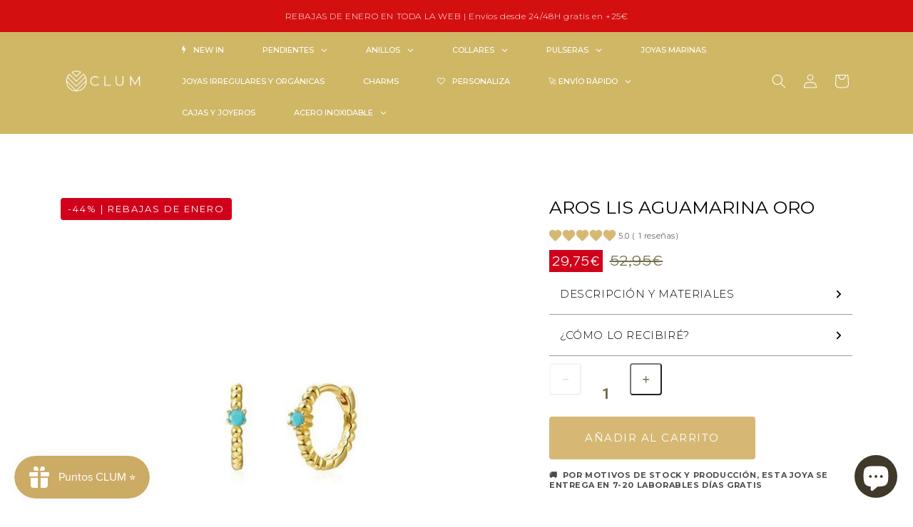

--- FILE ---
content_type: text/html; charset=utf-8
request_url: https://www.clum.es/products/aros-lis-aguamarina-oro
body_size: 83052
content:
<!doctype html>
<html class="no-js" lang="es">
  <head>
    <meta charset="utf-8">
    <meta http-equiv="X-UA-Compatible" content="IE=edge">
    <meta name="viewport" content="width=device-width,initial-scale=1">
    <meta name="theme-color" content="">
    <link rel="canonical" href="https://www.clum.es/products/aros-lis-aguamarina-oro">
    <link rel="preconnect" href="https://cdn.shopify.com" crossorigin><link rel="icon" type="image/png" href="//www.clum.es/cdn/shop/files/clum_favicon_2024.png?crop=center&height=32&v=1708794416&width=32"><link rel="preconnect" href="https://fonts.shopifycdn.com" crossorigin><title>
      Aros Lis Aguamarina Oro
 &ndash; CLUM</title>

    
      <meta name="description" content="Pareja de pendientes de aro con un diseño fino y delicado, que combina con cualquier otros pendientes y dará el toque que necesitan tus looks.    MATERIAL: Plata de ley 925 bañada en oro 18k    PIEDRA: Circonitas    DIÁMETRO INTERIOR: 8 mm    DIÁMETRO EXTERIOR: 10,5 mm">
    

    

<meta property="og:site_name" content="CLUM">
<meta property="og:url" content="https://www.clum.es/products/aros-lis-aguamarina-oro">
<meta property="og:title" content="Aros Lis Aguamarina Oro">
<meta property="og:type" content="product">
<meta property="og:description" content="Pareja de pendientes de aro con un diseño fino y delicado, que combina con cualquier otros pendientes y dará el toque que necesitan tus looks.    MATERIAL: Plata de ley 925 bañada en oro 18k    PIEDRA: Circonitas    DIÁMETRO INTERIOR: 8 mm    DIÁMETRO EXTERIOR: 10,5 mm"><meta property="og:image" content="http://www.clum.es/cdn/shop/products/product-image-1551722808.jpg?v=1605295864">
  <meta property="og:image:secure_url" content="https://www.clum.es/cdn/shop/products/product-image-1551722808.jpg?v=1605295864">
  <meta property="og:image:width" content="640">
  <meta property="og:image:height" content="640"><meta property="og:price:amount" content="29,75">
  <meta property="og:price:currency" content="EUR"><meta name="twitter:card" content="summary_large_image">
<meta name="twitter:title" content="Aros Lis Aguamarina Oro">
<meta name="twitter:description" content="Pareja de pendientes de aro con un diseño fino y delicado, que combina con cualquier otros pendientes y dará el toque que necesitan tus looks.    MATERIAL: Plata de ley 925 bañada en oro 18k    PIEDRA: Circonitas    DIÁMETRO INTERIOR: 8 mm    DIÁMETRO EXTERIOR: 10,5 mm">


    <script src="//www.clum.es/cdn/shop/t/11/assets/global.js?v=149496944046504657681666179268" defer="defer"></script>
    <script>window.performance && window.performance.mark && window.performance.mark('shopify.content_for_header.start');</script><meta name="google-site-verification" content="sVdilQFYG0hIWD7XRwAH2QJS7IUP9YlEVJ7s41xNvhU">
<meta name="facebook-domain-verification" content="e3e7csr379jccdamokfmsk22dovizq">
<meta name="facebook-domain-verification" content="z77yd4elqelc7ij747eff34fai634f">
<meta id="shopify-digital-wallet" name="shopify-digital-wallet" content="/27530461297/digital_wallets/dialog">
<meta name="shopify-checkout-api-token" content="2f39171665a0be2b0ad47cdfe130816b">
<meta id="in-context-paypal-metadata" data-shop-id="27530461297" data-venmo-supported="false" data-environment="production" data-locale="es_ES" data-paypal-v4="true" data-currency="EUR">
<link rel="alternate" hreflang="x-default" href="https://www.clum.es/products/aros-lis-aguamarina-oro">
<link rel="alternate" hreflang="es" href="https://www.clum.es/products/aros-lis-aguamarina-oro">
<link rel="alternate" hreflang="es-AD" href="https://clumrelojesyjoyas.myshopify.com/products/aros-lis-aguamarina-oro">
<link rel="alternate" hreflang="en-AD" href="https://clumrelojesyjoyas.myshopify.com/en/products/aros-lis-aguamarina-oro">
<link rel="alternate" hreflang="es-AL" href="https://clumrelojesyjoyas.myshopify.com/products/aros-lis-aguamarina-oro">
<link rel="alternate" hreflang="en-AL" href="https://clumrelojesyjoyas.myshopify.com/en/products/aros-lis-aguamarina-oro">
<link rel="alternate" hreflang="es-AT" href="https://clumrelojesyjoyas.myshopify.com/products/aros-lis-aguamarina-oro">
<link rel="alternate" hreflang="en-AT" href="https://clumrelojesyjoyas.myshopify.com/en/products/aros-lis-aguamarina-oro">
<link rel="alternate" hreflang="es-AX" href="https://clumrelojesyjoyas.myshopify.com/products/aros-lis-aguamarina-oro">
<link rel="alternate" hreflang="en-AX" href="https://clumrelojesyjoyas.myshopify.com/en/products/aros-lis-aguamarina-oro">
<link rel="alternate" hreflang="es-BA" href="https://clumrelojesyjoyas.myshopify.com/products/aros-lis-aguamarina-oro">
<link rel="alternate" hreflang="en-BA" href="https://clumrelojesyjoyas.myshopify.com/en/products/aros-lis-aguamarina-oro">
<link rel="alternate" hreflang="es-BG" href="https://clumrelojesyjoyas.myshopify.com/products/aros-lis-aguamarina-oro">
<link rel="alternate" hreflang="en-BG" href="https://clumrelojesyjoyas.myshopify.com/en/products/aros-lis-aguamarina-oro">
<link rel="alternate" hreflang="es-BY" href="https://clumrelojesyjoyas.myshopify.com/products/aros-lis-aguamarina-oro">
<link rel="alternate" hreflang="en-BY" href="https://clumrelojesyjoyas.myshopify.com/en/products/aros-lis-aguamarina-oro">
<link rel="alternate" hreflang="es-CH" href="https://clumrelojesyjoyas.myshopify.com/products/aros-lis-aguamarina-oro">
<link rel="alternate" hreflang="en-CH" href="https://clumrelojesyjoyas.myshopify.com/en/products/aros-lis-aguamarina-oro">
<link rel="alternate" hreflang="es-CZ" href="https://clumrelojesyjoyas.myshopify.com/products/aros-lis-aguamarina-oro">
<link rel="alternate" hreflang="en-CZ" href="https://clumrelojesyjoyas.myshopify.com/en/products/aros-lis-aguamarina-oro">
<link rel="alternate" hreflang="es-DE" href="https://clumrelojesyjoyas.myshopify.com/products/aros-lis-aguamarina-oro">
<link rel="alternate" hreflang="en-DE" href="https://clumrelojesyjoyas.myshopify.com/en/products/aros-lis-aguamarina-oro">
<link rel="alternate" hreflang="es-DK" href="https://clumrelojesyjoyas.myshopify.com/products/aros-lis-aguamarina-oro">
<link rel="alternate" hreflang="en-DK" href="https://clumrelojesyjoyas.myshopify.com/en/products/aros-lis-aguamarina-oro">
<link rel="alternate" hreflang="es-EE" href="https://clumrelojesyjoyas.myshopify.com/products/aros-lis-aguamarina-oro">
<link rel="alternate" hreflang="en-EE" href="https://clumrelojesyjoyas.myshopify.com/en/products/aros-lis-aguamarina-oro">
<link rel="alternate" hreflang="es-FI" href="https://clumrelojesyjoyas.myshopify.com/products/aros-lis-aguamarina-oro">
<link rel="alternate" hreflang="en-FI" href="https://clumrelojesyjoyas.myshopify.com/en/products/aros-lis-aguamarina-oro">
<link rel="alternate" hreflang="es-GB" href="https://clumrelojesyjoyas.myshopify.com/products/aros-lis-aguamarina-oro">
<link rel="alternate" hreflang="en-GB" href="https://clumrelojesyjoyas.myshopify.com/en/products/aros-lis-aguamarina-oro">
<link rel="alternate" hreflang="es-GG" href="https://clumrelojesyjoyas.myshopify.com/products/aros-lis-aguamarina-oro">
<link rel="alternate" hreflang="en-GG" href="https://clumrelojesyjoyas.myshopify.com/en/products/aros-lis-aguamarina-oro">
<link rel="alternate" hreflang="es-GR" href="https://clumrelojesyjoyas.myshopify.com/products/aros-lis-aguamarina-oro">
<link rel="alternate" hreflang="en-GR" href="https://clumrelojesyjoyas.myshopify.com/en/products/aros-lis-aguamarina-oro">
<link rel="alternate" hreflang="es-HR" href="https://clumrelojesyjoyas.myshopify.com/products/aros-lis-aguamarina-oro">
<link rel="alternate" hreflang="en-HR" href="https://clumrelojesyjoyas.myshopify.com/en/products/aros-lis-aguamarina-oro">
<link rel="alternate" hreflang="es-HU" href="https://clumrelojesyjoyas.myshopify.com/products/aros-lis-aguamarina-oro">
<link rel="alternate" hreflang="en-HU" href="https://clumrelojesyjoyas.myshopify.com/en/products/aros-lis-aguamarina-oro">
<link rel="alternate" hreflang="es-IE" href="https://clumrelojesyjoyas.myshopify.com/products/aros-lis-aguamarina-oro">
<link rel="alternate" hreflang="en-IE" href="https://clumrelojesyjoyas.myshopify.com/en/products/aros-lis-aguamarina-oro">
<link rel="alternate" hreflang="es-IS" href="https://clumrelojesyjoyas.myshopify.com/products/aros-lis-aguamarina-oro">
<link rel="alternate" hreflang="en-IS" href="https://clumrelojesyjoyas.myshopify.com/en/products/aros-lis-aguamarina-oro">
<link rel="alternate" hreflang="es-IT" href="https://clumrelojesyjoyas.myshopify.com/products/aros-lis-aguamarina-oro">
<link rel="alternate" hreflang="en-IT" href="https://clumrelojesyjoyas.myshopify.com/en/products/aros-lis-aguamarina-oro">
<link rel="alternate" hreflang="es-JE" href="https://clumrelojesyjoyas.myshopify.com/products/aros-lis-aguamarina-oro">
<link rel="alternate" hreflang="en-JE" href="https://clumrelojesyjoyas.myshopify.com/en/products/aros-lis-aguamarina-oro">
<link rel="alternate" hreflang="es-LI" href="https://clumrelojesyjoyas.myshopify.com/products/aros-lis-aguamarina-oro">
<link rel="alternate" hreflang="en-LI" href="https://clumrelojesyjoyas.myshopify.com/en/products/aros-lis-aguamarina-oro">
<link rel="alternate" hreflang="es-LT" href="https://clumrelojesyjoyas.myshopify.com/products/aros-lis-aguamarina-oro">
<link rel="alternate" hreflang="en-LT" href="https://clumrelojesyjoyas.myshopify.com/en/products/aros-lis-aguamarina-oro">
<link rel="alternate" hreflang="es-LU" href="https://clumrelojesyjoyas.myshopify.com/products/aros-lis-aguamarina-oro">
<link rel="alternate" hreflang="en-LU" href="https://clumrelojesyjoyas.myshopify.com/en/products/aros-lis-aguamarina-oro">
<link rel="alternate" hreflang="es-LV" href="https://clumrelojesyjoyas.myshopify.com/products/aros-lis-aguamarina-oro">
<link rel="alternate" hreflang="en-LV" href="https://clumrelojesyjoyas.myshopify.com/en/products/aros-lis-aguamarina-oro">
<link rel="alternate" hreflang="es-MC" href="https://clumrelojesyjoyas.myshopify.com/products/aros-lis-aguamarina-oro">
<link rel="alternate" hreflang="en-MC" href="https://clumrelojesyjoyas.myshopify.com/en/products/aros-lis-aguamarina-oro">
<link rel="alternate" hreflang="es-MD" href="https://clumrelojesyjoyas.myshopify.com/products/aros-lis-aguamarina-oro">
<link rel="alternate" hreflang="en-MD" href="https://clumrelojesyjoyas.myshopify.com/en/products/aros-lis-aguamarina-oro">
<link rel="alternate" hreflang="es-ME" href="https://clumrelojesyjoyas.myshopify.com/products/aros-lis-aguamarina-oro">
<link rel="alternate" hreflang="en-ME" href="https://clumrelojesyjoyas.myshopify.com/en/products/aros-lis-aguamarina-oro">
<link rel="alternate" hreflang="es-MK" href="https://clumrelojesyjoyas.myshopify.com/products/aros-lis-aguamarina-oro">
<link rel="alternate" hreflang="en-MK" href="https://clumrelojesyjoyas.myshopify.com/en/products/aros-lis-aguamarina-oro">
<link rel="alternate" hreflang="es-NL" href="https://clumrelojesyjoyas.myshopify.com/products/aros-lis-aguamarina-oro">
<link rel="alternate" hreflang="en-NL" href="https://clumrelojesyjoyas.myshopify.com/en/products/aros-lis-aguamarina-oro">
<link rel="alternate" hreflang="es-NO" href="https://clumrelojesyjoyas.myshopify.com/products/aros-lis-aguamarina-oro">
<link rel="alternate" hreflang="en-NO" href="https://clumrelojesyjoyas.myshopify.com/en/products/aros-lis-aguamarina-oro">
<link rel="alternate" hreflang="es-PL" href="https://clumrelojesyjoyas.myshopify.com/products/aros-lis-aguamarina-oro">
<link rel="alternate" hreflang="en-PL" href="https://clumrelojesyjoyas.myshopify.com/en/products/aros-lis-aguamarina-oro">
<link rel="alternate" hreflang="es-PT" href="https://clumrelojesyjoyas.myshopify.com/products/aros-lis-aguamarina-oro">
<link rel="alternate" hreflang="en-PT" href="https://clumrelojesyjoyas.myshopify.com/en/products/aros-lis-aguamarina-oro">
<link rel="alternate" hreflang="es-RO" href="https://clumrelojesyjoyas.myshopify.com/products/aros-lis-aguamarina-oro">
<link rel="alternate" hreflang="en-RO" href="https://clumrelojesyjoyas.myshopify.com/en/products/aros-lis-aguamarina-oro">
<link rel="alternate" hreflang="es-RS" href="https://clumrelojesyjoyas.myshopify.com/products/aros-lis-aguamarina-oro">
<link rel="alternate" hreflang="en-RS" href="https://clumrelojesyjoyas.myshopify.com/en/products/aros-lis-aguamarina-oro">
<link rel="alternate" hreflang="es-RU" href="https://clumrelojesyjoyas.myshopify.com/products/aros-lis-aguamarina-oro">
<link rel="alternate" hreflang="en-RU" href="https://clumrelojesyjoyas.myshopify.com/en/products/aros-lis-aguamarina-oro">
<link rel="alternate" hreflang="es-SI" href="https://clumrelojesyjoyas.myshopify.com/products/aros-lis-aguamarina-oro">
<link rel="alternate" hreflang="en-SI" href="https://clumrelojesyjoyas.myshopify.com/en/products/aros-lis-aguamarina-oro">
<link rel="alternate" hreflang="es-SK" href="https://clumrelojesyjoyas.myshopify.com/products/aros-lis-aguamarina-oro">
<link rel="alternate" hreflang="en-SK" href="https://clumrelojesyjoyas.myshopify.com/en/products/aros-lis-aguamarina-oro">
<link rel="alternate" hreflang="es-SM" href="https://clumrelojesyjoyas.myshopify.com/products/aros-lis-aguamarina-oro">
<link rel="alternate" hreflang="en-SM" href="https://clumrelojesyjoyas.myshopify.com/en/products/aros-lis-aguamarina-oro">
<link rel="alternate" hreflang="es-UA" href="https://clumrelojesyjoyas.myshopify.com/products/aros-lis-aguamarina-oro">
<link rel="alternate" hreflang="en-UA" href="https://clumrelojesyjoyas.myshopify.com/en/products/aros-lis-aguamarina-oro">
<link rel="alternate" hreflang="es-VA" href="https://clumrelojesyjoyas.myshopify.com/products/aros-lis-aguamarina-oro">
<link rel="alternate" hreflang="en-VA" href="https://clumrelojesyjoyas.myshopify.com/en/products/aros-lis-aguamarina-oro">
<link rel="alternate" hreflang="es-XK" href="https://clumrelojesyjoyas.myshopify.com/products/aros-lis-aguamarina-oro">
<link rel="alternate" hreflang="en-XK" href="https://clumrelojesyjoyas.myshopify.com/en/products/aros-lis-aguamarina-oro">
<link rel="alternate" hreflang="es-YT" href="https://clumrelojesyjoyas.myshopify.com/products/aros-lis-aguamarina-oro">
<link rel="alternate" hreflang="en-YT" href="https://clumrelojesyjoyas.myshopify.com/en/products/aros-lis-aguamarina-oro">
<link rel="alternate" hreflang="es-AM" href="https://clumrelojesyjoyas.myshopify.com/products/aros-lis-aguamarina-oro">
<link rel="alternate" hreflang="en-AM" href="https://clumrelojesyjoyas.myshopify.com/en/products/aros-lis-aguamarina-oro">
<link rel="alternate" hreflang="es-BE" href="https://clumrelojesyjoyas.myshopify.com/products/aros-lis-aguamarina-oro">
<link rel="alternate" hreflang="en-BE" href="https://clumrelojesyjoyas.myshopify.com/en/products/aros-lis-aguamarina-oro">
<link rel="alternate" hreflang="es-CY" href="https://clumrelojesyjoyas.myshopify.com/products/aros-lis-aguamarina-oro">
<link rel="alternate" hreflang="en-CY" href="https://clumrelojesyjoyas.myshopify.com/en/products/aros-lis-aguamarina-oro">
<link rel="alternate" hreflang="es-FO" href="https://clumrelojesyjoyas.myshopify.com/products/aros-lis-aguamarina-oro">
<link rel="alternate" hreflang="en-FO" href="https://clumrelojesyjoyas.myshopify.com/en/products/aros-lis-aguamarina-oro">
<link rel="alternate" hreflang="es-GE" href="https://clumrelojesyjoyas.myshopify.com/products/aros-lis-aguamarina-oro">
<link rel="alternate" hreflang="en-GE" href="https://clumrelojesyjoyas.myshopify.com/en/products/aros-lis-aguamarina-oro">
<link rel="alternate" hreflang="es-GI" href="https://clumrelojesyjoyas.myshopify.com/products/aros-lis-aguamarina-oro">
<link rel="alternate" hreflang="en-GI" href="https://clumrelojesyjoyas.myshopify.com/en/products/aros-lis-aguamarina-oro">
<link rel="alternate" hreflang="es-GL" href="https://clumrelojesyjoyas.myshopify.com/products/aros-lis-aguamarina-oro">
<link rel="alternate" hreflang="en-GL" href="https://clumrelojesyjoyas.myshopify.com/en/products/aros-lis-aguamarina-oro">
<link rel="alternate" hreflang="es-GP" href="https://clumrelojesyjoyas.myshopify.com/products/aros-lis-aguamarina-oro">
<link rel="alternate" hreflang="en-GP" href="https://clumrelojesyjoyas.myshopify.com/en/products/aros-lis-aguamarina-oro">
<link rel="alternate" hreflang="es-IM" href="https://clumrelojesyjoyas.myshopify.com/products/aros-lis-aguamarina-oro">
<link rel="alternate" hreflang="en-IM" href="https://clumrelojesyjoyas.myshopify.com/en/products/aros-lis-aguamarina-oro">
<link rel="alternate" hreflang="es-MT" href="https://clumrelojesyjoyas.myshopify.com/products/aros-lis-aguamarina-oro">
<link rel="alternate" hreflang="en-MT" href="https://clumrelojesyjoyas.myshopify.com/en/products/aros-lis-aguamarina-oro">
<link rel="alternate" hreflang="es-RE" href="https://clumrelojesyjoyas.myshopify.com/products/aros-lis-aguamarina-oro">
<link rel="alternate" hreflang="en-RE" href="https://clumrelojesyjoyas.myshopify.com/en/products/aros-lis-aguamarina-oro">
<link rel="alternate" hreflang="es-SE" href="https://clumrelojesyjoyas.myshopify.com/products/aros-lis-aguamarina-oro">
<link rel="alternate" hreflang="en-SE" href="https://clumrelojesyjoyas.myshopify.com/en/products/aros-lis-aguamarina-oro">
<link rel="alternate" hreflang="es-SJ" href="https://clumrelojesyjoyas.myshopify.com/products/aros-lis-aguamarina-oro">
<link rel="alternate" hreflang="en-SJ" href="https://clumrelojesyjoyas.myshopify.com/en/products/aros-lis-aguamarina-oro">
<link rel="alternate" hreflang="es-TR" href="https://clumrelojesyjoyas.myshopify.com/products/aros-lis-aguamarina-oro">
<link rel="alternate" hreflang="en-TR" href="https://clumrelojesyjoyas.myshopify.com/en/products/aros-lis-aguamarina-oro">
<link rel="alternate" type="application/json+oembed" href="https://www.clum.es/products/aros-lis-aguamarina-oro.oembed">
<script async="async" src="/checkouts/internal/preloads.js?locale=es-ES"></script>
<link rel="preconnect" href="https://shop.app" crossorigin="anonymous">
<script async="async" src="https://shop.app/checkouts/internal/preloads.js?locale=es-ES&shop_id=27530461297" crossorigin="anonymous"></script>
<script id="apple-pay-shop-capabilities" type="application/json">{"shopId":27530461297,"countryCode":"ES","currencyCode":"EUR","merchantCapabilities":["supports3DS"],"merchantId":"gid:\/\/shopify\/Shop\/27530461297","merchantName":"CLUM","requiredBillingContactFields":["postalAddress","email","phone"],"requiredShippingContactFields":["postalAddress","email","phone"],"shippingType":"shipping","supportedNetworks":["visa","maestro","masterCard","amex"],"total":{"type":"pending","label":"CLUM","amount":"1.00"},"shopifyPaymentsEnabled":true,"supportsSubscriptions":true}</script>
<script id="shopify-features" type="application/json">{"accessToken":"2f39171665a0be2b0ad47cdfe130816b","betas":["rich-media-storefront-analytics"],"domain":"www.clum.es","predictiveSearch":true,"shopId":27530461297,"locale":"es"}</script>
<script>var Shopify = Shopify || {};
Shopify.shop = "clumrelojesyjoyas.myshopify.com";
Shopify.locale = "es";
Shopify.currency = {"active":"EUR","rate":"1.0"};
Shopify.country = "ES";
Shopify.theme = {"name":"Dawn","id":136118010103,"schema_name":"Dawn","schema_version":"7.0.1","theme_store_id":887,"role":"main"};
Shopify.theme.handle = "null";
Shopify.theme.style = {"id":null,"handle":null};
Shopify.cdnHost = "www.clum.es/cdn";
Shopify.routes = Shopify.routes || {};
Shopify.routes.root = "/";</script>
<script type="module">!function(o){(o.Shopify=o.Shopify||{}).modules=!0}(window);</script>
<script>!function(o){function n(){var o=[];function n(){o.push(Array.prototype.slice.apply(arguments))}return n.q=o,n}var t=o.Shopify=o.Shopify||{};t.loadFeatures=n(),t.autoloadFeatures=n()}(window);</script>
<script>
  window.ShopifyPay = window.ShopifyPay || {};
  window.ShopifyPay.apiHost = "shop.app\/pay";
  window.ShopifyPay.redirectState = null;
</script>
<script id="shop-js-analytics" type="application/json">{"pageType":"product"}</script>
<script defer="defer" async type="module" src="//www.clum.es/cdn/shopifycloud/shop-js/modules/v2/client.init-shop-cart-sync_CvZOh8Af.es.esm.js"></script>
<script defer="defer" async type="module" src="//www.clum.es/cdn/shopifycloud/shop-js/modules/v2/chunk.common_3Rxs6Qxh.esm.js"></script>
<script type="module">
  await import("//www.clum.es/cdn/shopifycloud/shop-js/modules/v2/client.init-shop-cart-sync_CvZOh8Af.es.esm.js");
await import("//www.clum.es/cdn/shopifycloud/shop-js/modules/v2/chunk.common_3Rxs6Qxh.esm.js");

  window.Shopify.SignInWithShop?.initShopCartSync?.({"fedCMEnabled":true,"windoidEnabled":true});

</script>
<script>
  window.Shopify = window.Shopify || {};
  if (!window.Shopify.featureAssets) window.Shopify.featureAssets = {};
  window.Shopify.featureAssets['shop-js'] = {"shop-cart-sync":["modules/v2/client.shop-cart-sync_rmK0axmV.es.esm.js","modules/v2/chunk.common_3Rxs6Qxh.esm.js"],"init-fed-cm":["modules/v2/client.init-fed-cm_ZaR7zFve.es.esm.js","modules/v2/chunk.common_3Rxs6Qxh.esm.js"],"shop-button":["modules/v2/client.shop-button_DtKRgnFY.es.esm.js","modules/v2/chunk.common_3Rxs6Qxh.esm.js"],"shop-cash-offers":["modules/v2/client.shop-cash-offers_CD08217J.es.esm.js","modules/v2/chunk.common_3Rxs6Qxh.esm.js","modules/v2/chunk.modal_DPIzVVvN.esm.js"],"init-windoid":["modules/v2/client.init-windoid_B42Q2JHR.es.esm.js","modules/v2/chunk.common_3Rxs6Qxh.esm.js"],"shop-toast-manager":["modules/v2/client.shop-toast-manager_BhL87v9O.es.esm.js","modules/v2/chunk.common_3Rxs6Qxh.esm.js"],"init-shop-email-lookup-coordinator":["modules/v2/client.init-shop-email-lookup-coordinator_CFAE-OH8.es.esm.js","modules/v2/chunk.common_3Rxs6Qxh.esm.js"],"init-shop-cart-sync":["modules/v2/client.init-shop-cart-sync_CvZOh8Af.es.esm.js","modules/v2/chunk.common_3Rxs6Qxh.esm.js"],"avatar":["modules/v2/client.avatar_BTnouDA3.es.esm.js"],"pay-button":["modules/v2/client.pay-button_x3Sl_UWF.es.esm.js","modules/v2/chunk.common_3Rxs6Qxh.esm.js"],"init-customer-accounts":["modules/v2/client.init-customer-accounts_DwzgN7WB.es.esm.js","modules/v2/client.shop-login-button_Bwv8tzNm.es.esm.js","modules/v2/chunk.common_3Rxs6Qxh.esm.js","modules/v2/chunk.modal_DPIzVVvN.esm.js"],"init-shop-for-new-customer-accounts":["modules/v2/client.init-shop-for-new-customer-accounts_l0dYgp_m.es.esm.js","modules/v2/client.shop-login-button_Bwv8tzNm.es.esm.js","modules/v2/chunk.common_3Rxs6Qxh.esm.js","modules/v2/chunk.modal_DPIzVVvN.esm.js"],"shop-login-button":["modules/v2/client.shop-login-button_Bwv8tzNm.es.esm.js","modules/v2/chunk.common_3Rxs6Qxh.esm.js","modules/v2/chunk.modal_DPIzVVvN.esm.js"],"init-customer-accounts-sign-up":["modules/v2/client.init-customer-accounts-sign-up_CqSuJy7r.es.esm.js","modules/v2/client.shop-login-button_Bwv8tzNm.es.esm.js","modules/v2/chunk.common_3Rxs6Qxh.esm.js","modules/v2/chunk.modal_DPIzVVvN.esm.js"],"shop-follow-button":["modules/v2/client.shop-follow-button_sMoqSZtr.es.esm.js","modules/v2/chunk.common_3Rxs6Qxh.esm.js","modules/v2/chunk.modal_DPIzVVvN.esm.js"],"checkout-modal":["modules/v2/client.checkout-modal_CwKmoEcx.es.esm.js","modules/v2/chunk.common_3Rxs6Qxh.esm.js","modules/v2/chunk.modal_DPIzVVvN.esm.js"],"lead-capture":["modules/v2/client.lead-capture_De9xQpTV.es.esm.js","modules/v2/chunk.common_3Rxs6Qxh.esm.js","modules/v2/chunk.modal_DPIzVVvN.esm.js"],"shop-login":["modules/v2/client.shop-login_DZKlOsWP.es.esm.js","modules/v2/chunk.common_3Rxs6Qxh.esm.js","modules/v2/chunk.modal_DPIzVVvN.esm.js"],"payment-terms":["modules/v2/client.payment-terms_WyOlUs-o.es.esm.js","modules/v2/chunk.common_3Rxs6Qxh.esm.js","modules/v2/chunk.modal_DPIzVVvN.esm.js"]};
</script>
<script>(function() {
  var isLoaded = false;
  function asyncLoad() {
    if (isLoaded) return;
    isLoaded = true;
    var urls = ["https:\/\/cdncozyantitheft.addons.business\/js\/script_tags\/clumrelojesyjoyas\/iwa9E25RnknIGxaUIcBeCUlnMpMeVYAi.js?shop=clumrelojesyjoyas.myshopify.com","https:\/\/packlink-spf-pro.appspot.com\/platform\/PRO\/checkout\/thankYouScript?v=7\u0026shop=clumrelojesyjoyas.myshopify.com","https:\/\/cdn.nfcube.com\/instafeed-5740a06cab96bb2b2d51ad64848ddcff.js?shop=clumrelojesyjoyas.myshopify.com","https:\/\/d1639lhkj5l89m.cloudfront.net\/js\/storefront\/uppromote.js?shop=clumrelojesyjoyas.myshopify.com","https:\/\/admin.revenuehunt.com\/embed.js?shop=clumrelojesyjoyas.myshopify.com","https:\/\/cdn.hextom.com\/js\/eventpromotionbar.js?shop=clumrelojesyjoyas.myshopify.com","https:\/\/cdn.hextom.com\/js\/quickannouncementbar.js?shop=clumrelojesyjoyas.myshopify.com","https:\/\/cdn.hextom.com\/js\/ultimatesalesboost.js?shop=clumrelojesyjoyas.myshopify.com"];
    for (var i = 0; i < urls.length; i++) {
      var s = document.createElement('script');
      s.type = 'text/javascript';
      s.async = true;
      s.src = urls[i];
      var x = document.getElementsByTagName('script')[0];
      x.parentNode.insertBefore(s, x);
    }
  };
  if(window.attachEvent) {
    window.attachEvent('onload', asyncLoad);
  } else {
    window.addEventListener('load', asyncLoad, false);
  }
})();</script>
<script id="__st">var __st={"a":27530461297,"offset":3600,"reqid":"5380ac4a-2a86-40f9-8b90-180c24f8d6da-1768726772","pageurl":"www.clum.es\/products\/aros-lis-aguamarina-oro","u":"9b46777e608f","p":"product","rtyp":"product","rid":6087836303551};</script>
<script>window.ShopifyPaypalV4VisibilityTracking = true;</script>
<script id="captcha-bootstrap">!function(){'use strict';const t='contact',e='account',n='new_comment',o=[[t,t],['blogs',n],['comments',n],[t,'customer']],c=[[e,'customer_login'],[e,'guest_login'],[e,'recover_customer_password'],[e,'create_customer']],r=t=>t.map((([t,e])=>`form[action*='/${t}']:not([data-nocaptcha='true']) input[name='form_type'][value='${e}']`)).join(','),a=t=>()=>t?[...document.querySelectorAll(t)].map((t=>t.form)):[];function s(){const t=[...o],e=r(t);return a(e)}const i='password',u='form_key',d=['recaptcha-v3-token','g-recaptcha-response','h-captcha-response',i],f=()=>{try{return window.sessionStorage}catch{return}},m='__shopify_v',_=t=>t.elements[u];function p(t,e,n=!1){try{const o=window.sessionStorage,c=JSON.parse(o.getItem(e)),{data:r}=function(t){const{data:e,action:n}=t;return t[m]||n?{data:e,action:n}:{data:t,action:n}}(c);for(const[e,n]of Object.entries(r))t.elements[e]&&(t.elements[e].value=n);n&&o.removeItem(e)}catch(o){console.error('form repopulation failed',{error:o})}}const l='form_type',E='cptcha';function T(t){t.dataset[E]=!0}const w=window,h=w.document,L='Shopify',v='ce_forms',y='captcha';let A=!1;((t,e)=>{const n=(g='f06e6c50-85a8-45c8-87d0-21a2b65856fe',I='https://cdn.shopify.com/shopifycloud/storefront-forms-hcaptcha/ce_storefront_forms_captcha_hcaptcha.v1.5.2.iife.js',D={infoText:'Protegido por hCaptcha',privacyText:'Privacidad',termsText:'Términos'},(t,e,n)=>{const o=w[L][v],c=o.bindForm;if(c)return c(t,g,e,D).then(n);var r;o.q.push([[t,g,e,D],n]),r=I,A||(h.body.append(Object.assign(h.createElement('script'),{id:'captcha-provider',async:!0,src:r})),A=!0)});var g,I,D;w[L]=w[L]||{},w[L][v]=w[L][v]||{},w[L][v].q=[],w[L][y]=w[L][y]||{},w[L][y].protect=function(t,e){n(t,void 0,e),T(t)},Object.freeze(w[L][y]),function(t,e,n,w,h,L){const[v,y,A,g]=function(t,e,n){const i=e?o:[],u=t?c:[],d=[...i,...u],f=r(d),m=r(i),_=r(d.filter((([t,e])=>n.includes(e))));return[a(f),a(m),a(_),s()]}(w,h,L),I=t=>{const e=t.target;return e instanceof HTMLFormElement?e:e&&e.form},D=t=>v().includes(t);t.addEventListener('submit',(t=>{const e=I(t);if(!e)return;const n=D(e)&&!e.dataset.hcaptchaBound&&!e.dataset.recaptchaBound,o=_(e),c=g().includes(e)&&(!o||!o.value);(n||c)&&t.preventDefault(),c&&!n&&(function(t){try{if(!f())return;!function(t){const e=f();if(!e)return;const n=_(t);if(!n)return;const o=n.value;o&&e.removeItem(o)}(t);const e=Array.from(Array(32),(()=>Math.random().toString(36)[2])).join('');!function(t,e){_(t)||t.append(Object.assign(document.createElement('input'),{type:'hidden',name:u})),t.elements[u].value=e}(t,e),function(t,e){const n=f();if(!n)return;const o=[...t.querySelectorAll(`input[type='${i}']`)].map((({name:t})=>t)),c=[...d,...o],r={};for(const[a,s]of new FormData(t).entries())c.includes(a)||(r[a]=s);n.setItem(e,JSON.stringify({[m]:1,action:t.action,data:r}))}(t,e)}catch(e){console.error('failed to persist form',e)}}(e),e.submit())}));const S=(t,e)=>{t&&!t.dataset[E]&&(n(t,e.some((e=>e===t))),T(t))};for(const o of['focusin','change'])t.addEventListener(o,(t=>{const e=I(t);D(e)&&S(e,y())}));const B=e.get('form_key'),M=e.get(l),P=B&&M;t.addEventListener('DOMContentLoaded',(()=>{const t=y();if(P)for(const e of t)e.elements[l].value===M&&p(e,B);[...new Set([...A(),...v().filter((t=>'true'===t.dataset.shopifyCaptcha))])].forEach((e=>S(e,t)))}))}(h,new URLSearchParams(w.location.search),n,t,e,['guest_login'])})(!0,!0)}();</script>
<script integrity="sha256-4kQ18oKyAcykRKYeNunJcIwy7WH5gtpwJnB7kiuLZ1E=" data-source-attribution="shopify.loadfeatures" defer="defer" src="//www.clum.es/cdn/shopifycloud/storefront/assets/storefront/load_feature-a0a9edcb.js" crossorigin="anonymous"></script>
<script crossorigin="anonymous" defer="defer" src="//www.clum.es/cdn/shopifycloud/storefront/assets/shopify_pay/storefront-65b4c6d7.js?v=20250812"></script>
<script data-source-attribution="shopify.dynamic_checkout.dynamic.init">var Shopify=Shopify||{};Shopify.PaymentButton=Shopify.PaymentButton||{isStorefrontPortableWallets:!0,init:function(){window.Shopify.PaymentButton.init=function(){};var t=document.createElement("script");t.src="https://www.clum.es/cdn/shopifycloud/portable-wallets/latest/portable-wallets.es.js",t.type="module",document.head.appendChild(t)}};
</script>
<script data-source-attribution="shopify.dynamic_checkout.buyer_consent">
  function portableWalletsHideBuyerConsent(e){var t=document.getElementById("shopify-buyer-consent"),n=document.getElementById("shopify-subscription-policy-button");t&&n&&(t.classList.add("hidden"),t.setAttribute("aria-hidden","true"),n.removeEventListener("click",e))}function portableWalletsShowBuyerConsent(e){var t=document.getElementById("shopify-buyer-consent"),n=document.getElementById("shopify-subscription-policy-button");t&&n&&(t.classList.remove("hidden"),t.removeAttribute("aria-hidden"),n.addEventListener("click",e))}window.Shopify?.PaymentButton&&(window.Shopify.PaymentButton.hideBuyerConsent=portableWalletsHideBuyerConsent,window.Shopify.PaymentButton.showBuyerConsent=portableWalletsShowBuyerConsent);
</script>
<script data-source-attribution="shopify.dynamic_checkout.cart.bootstrap">document.addEventListener("DOMContentLoaded",(function(){function t(){return document.querySelector("shopify-accelerated-checkout-cart, shopify-accelerated-checkout")}if(t())Shopify.PaymentButton.init();else{new MutationObserver((function(e,n){t()&&(Shopify.PaymentButton.init(),n.disconnect())})).observe(document.body,{childList:!0,subtree:!0})}}));
</script>
<script id='scb4127' type='text/javascript' async='' src='https://www.clum.es/cdn/shopifycloud/privacy-banner/storefront-banner.js'></script><link id="shopify-accelerated-checkout-styles" rel="stylesheet" media="screen" href="https://www.clum.es/cdn/shopifycloud/portable-wallets/latest/accelerated-checkout-backwards-compat.css" crossorigin="anonymous">
<style id="shopify-accelerated-checkout-cart">
        #shopify-buyer-consent {
  margin-top: 1em;
  display: inline-block;
  width: 100%;
}

#shopify-buyer-consent.hidden {
  display: none;
}

#shopify-subscription-policy-button {
  background: none;
  border: none;
  padding: 0;
  text-decoration: underline;
  font-size: inherit;
  cursor: pointer;
}

#shopify-subscription-policy-button::before {
  box-shadow: none;
}

      </style>
<script id="sections-script" data-sections="header,footer" defer="defer" src="//www.clum.es/cdn/shop/t/11/compiled_assets/scripts.js?11366"></script>
<script>window.performance && window.performance.mark && window.performance.mark('shopify.content_for_header.end');</script>


    <style data-shopify>
      @font-face {
  font-family: Montserrat;
  font-weight: 300;
  font-style: normal;
  font-display: swap;
  src: url("//www.clum.es/cdn/fonts/montserrat/montserrat_n3.29e699231893fd243e1620595067294bb067ba2a.woff2") format("woff2"),
       url("//www.clum.es/cdn/fonts/montserrat/montserrat_n3.64ed56f012a53c08a49d49bd7e0c8d2f46119150.woff") format("woff");
}

      @font-face {
  font-family: Montserrat;
  font-weight: 700;
  font-style: normal;
  font-display: swap;
  src: url("//www.clum.es/cdn/fonts/montserrat/montserrat_n7.3c434e22befd5c18a6b4afadb1e3d77c128c7939.woff2") format("woff2"),
       url("//www.clum.es/cdn/fonts/montserrat/montserrat_n7.5d9fa6e2cae713c8fb539a9876489d86207fe957.woff") format("woff");
}

      @font-face {
  font-family: Montserrat;
  font-weight: 300;
  font-style: italic;
  font-display: swap;
  src: url("//www.clum.es/cdn/fonts/montserrat/montserrat_i3.9cfee8ab0b9b229ed9a7652dff7d786e45a01df2.woff2") format("woff2"),
       url("//www.clum.es/cdn/fonts/montserrat/montserrat_i3.68df04ba4494b4612ed6f9bf46b6c06246fa2fa4.woff") format("woff");
}

      @font-face {
  font-family: Montserrat;
  font-weight: 700;
  font-style: italic;
  font-display: swap;
  src: url("//www.clum.es/cdn/fonts/montserrat/montserrat_i7.a0d4a463df4f146567d871890ffb3c80408e7732.woff2") format("woff2"),
       url("//www.clum.es/cdn/fonts/montserrat/montserrat_i7.f6ec9f2a0681acc6f8152c40921d2a4d2e1a2c78.woff") format("woff");
}

      @font-face {
  font-family: Montserrat;
  font-weight: 400;
  font-style: normal;
  font-display: swap;
  src: url("//www.clum.es/cdn/fonts/montserrat/montserrat_n4.81949fa0ac9fd2021e16436151e8eaa539321637.woff2") format("woff2"),
       url("//www.clum.es/cdn/fonts/montserrat/montserrat_n4.a6c632ca7b62da89c3594789ba828388aac693fe.woff") format("woff");
}


      :root {
        --font-body-family: Montserrat, sans-serif;
        --font-body-style: normal;
        --font-body-weight: 300;
        --font-body-weight-bold: 600;

        --font-heading-family: Montserrat, sans-serif;
        --font-heading-style: normal;
        --font-heading-weight: 400;

        --font-body-scale: 1.0;
        --font-heading-scale: 1.0;

        --color-base-text: 100, 90, 57;
        --color-shadow: 100, 90, 57;
        --color-base-background-1: 255, 255, 255;
        --color-base-background-2: 255, 255, 255;
        --color-base-solid-button-labels: 255, 255, 255;
        --color-base-outline-button-labels: 222, 200, 128;
        --color-base-accent-1: 207, 183, 102;
        --color-base-accent-2: 169, 151, 93;
        --payment-terms-background-color: #ffffff;

        --gradient-base-background-1: #ffffff;
        --gradient-base-background-2: #ffffff;
        --gradient-base-accent-1: #cfb766;
        --gradient-base-accent-2: #a9975d;

        --media-padding: px;
        --media-border-opacity: 0.05;
        --media-border-width: 1px;
        --media-radius: 0px;
        --media-shadow-opacity: 0.0;
        --media-shadow-horizontal-offset: 0px;
        --media-shadow-vertical-offset: 4px;
        --media-shadow-blur-radius: 5px;
        --media-shadow-visible: 0;

        --page-width: 120rem;
        --page-width-margin: 0rem;

        --product-card-image-padding: 0.0rem;
        --product-card-corner-radius: 0.0rem;
        --product-card-text-alignment: left;
        --product-card-border-width: 0.0rem;
        --product-card-border-opacity: 0.1;
        --product-card-shadow-opacity: 0.0;
        --product-card-shadow-visible: 0;
        --product-card-shadow-horizontal-offset: 0.0rem;
        --product-card-shadow-vertical-offset: 0.4rem;
        --product-card-shadow-blur-radius: 0.5rem;

        --collection-card-image-padding: 0.0rem;
        --collection-card-corner-radius: 0.0rem;
        --collection-card-text-alignment: left;
        --collection-card-border-width: 0.0rem;
        --collection-card-border-opacity: 0.1;
        --collection-card-shadow-opacity: 0.0;
        --collection-card-shadow-visible: 0;
        --collection-card-shadow-horizontal-offset: 0.0rem;
        --collection-card-shadow-vertical-offset: 0.4rem;
        --collection-card-shadow-blur-radius: 0.5rem;

        --blog-card-image-padding: 0.0rem;
        --blog-card-corner-radius: 0.0rem;
        --blog-card-text-alignment: left;
        --blog-card-border-width: 0.0rem;
        --blog-card-border-opacity: 0.1;
        --blog-card-shadow-opacity: 0.0;
        --blog-card-shadow-visible: 0;
        --blog-card-shadow-horizontal-offset: 0.0rem;
        --blog-card-shadow-vertical-offset: 0.4rem;
        --blog-card-shadow-blur-radius: 0.5rem;

        --badge-corner-radius: 4.0rem;

        --popup-border-width: 1px;
        --popup-border-opacity: 0.1;
        --popup-corner-radius: 0px;
        --popup-shadow-opacity: 0.0;
        --popup-shadow-horizontal-offset: 0px;
        --popup-shadow-vertical-offset: 4px;
        --popup-shadow-blur-radius: 5px;

        --drawer-border-width: 1px;
        --drawer-border-opacity: 0.1;
        --drawer-shadow-opacity: 0.0;
        --drawer-shadow-horizontal-offset: 0px;
        --drawer-shadow-vertical-offset: 4px;
        --drawer-shadow-blur-radius: 5px;

        --spacing-sections-desktop: 0px;
        --spacing-sections-mobile: 0px;

        --grid-desktop-vertical-spacing: 8px;
        --grid-desktop-horizontal-spacing: 8px;
        --grid-mobile-vertical-spacing: 4px;
        --grid-mobile-horizontal-spacing: 4px;

        --text-boxes-border-opacity: 0.1;
        --text-boxes-border-width: 0px;
        --text-boxes-radius: 0px;
        --text-boxes-shadow-opacity: 0.0;
        --text-boxes-shadow-visible: 0;
        --text-boxes-shadow-horizontal-offset: 0px;
        --text-boxes-shadow-vertical-offset: 4px;
        --text-boxes-shadow-blur-radius: 5px;

        --buttons-radius: 0px;
        --buttons-radius-outset: 0px;
        --buttons-border-width: 1px;
        --buttons-border-opacity: 1.0;
        --buttons-shadow-opacity: 0.0;
        --buttons-shadow-visible: 0;
        --buttons-shadow-horizontal-offset: 0px;
        --buttons-shadow-vertical-offset: 4px;
        --buttons-shadow-blur-radius: 5px;
        --buttons-border-offset: 0px;

        --inputs-radius: 0px;
        --inputs-border-width: 1px;
        --inputs-border-opacity: 0.55;
        --inputs-shadow-opacity: 0.0;
        --inputs-shadow-horizontal-offset: 0px;
        --inputs-margin-offset: 0px;
        --inputs-shadow-vertical-offset: 0px;
        --inputs-shadow-blur-radius: 5px;
        --inputs-radius-outset: 0px;

        --variant-pills-radius: 40px;
        --variant-pills-border-width: 1px;
        --variant-pills-border-opacity: 0.55;
        --variant-pills-shadow-opacity: 0.0;
        --variant-pills-shadow-horizontal-offset: 0px;
        --variant-pills-shadow-vertical-offset: 4px;
        --variant-pills-shadow-blur-radius: 5px;
      }

      *,
      *::before,
      *::after {
        box-sizing: inherit;
      }

      html {
        box-sizing: border-box;
        font-size: calc(var(--font-body-scale) * 62.5%);
        height: 100%;
      }

      body {
        display: grid;
        grid-template-rows: auto auto 1fr auto;
        grid-template-columns: 100%;
        min-height: 100%;
        margin: 0;
        font-size: 1.5rem;
        letter-spacing: 0.06rem;
        line-height: calc(1 + 0.8 / var(--font-body-scale));
        font-family: var(--font-body-family);
        font-style: var(--font-body-style);
        font-weight: var(--font-body-weight);
      }

      @media screen and (min-width: 750px) {
        body {
          font-size: 1.6rem;
        }
      }
    </style>

    <link href="//www.clum.es/cdn/shop/t/11/assets/base.css?v=42210532072337932901730965769" rel="stylesheet" type="text/css" media="all" />
<link rel="preload" as="font" href="//www.clum.es/cdn/fonts/montserrat/montserrat_n3.29e699231893fd243e1620595067294bb067ba2a.woff2" type="font/woff2" crossorigin><link rel="preload" as="font" href="//www.clum.es/cdn/fonts/montserrat/montserrat_n4.81949fa0ac9fd2021e16436151e8eaa539321637.woff2" type="font/woff2" crossorigin><link
        rel="stylesheet"
        href="//www.clum.es/cdn/shop/t/11/assets/component-predictive-search.css?v=83512081251802922551666179267"
        media="print"
        onload="this.media='all'"
      ><script>
      document.documentElement.className = document.documentElement.className.replace('no-js', 'js');
      if (Shopify.designMode) {
        document.documentElement.classList.add('shopify-design-mode');
      }
    </script>
    







 












  



  

 
 
<script>
urlParam = function(name){
	var results = new RegExp('[\?&]' + name + '=([^&#]*)').exec(window.location.href);
	if (results == null){
	   return null;
	}
	else {
	   return decodeURI(results[1]) || 0;
	}
}
window.af_custom_id = '';
window.af_cd_cart_obj = {"note":null,"attributes":{},"original_total_price":0,"total_price":0,"total_discount":0,"total_weight":0.0,"item_count":0,"items":[],"requires_shipping":false,"currency":"EUR","items_subtotal_price":0,"cart_level_discount_applications":[],"checkout_charge_amount":0};
var sessionId = (localStorage.getItem('afkd_sessionId') != null && typeof localStorage.getItem('afkd_sessionId') != 'undefined' && localStorage.getItem('afkd_sessionId') != 'undefined') ? localStorage.getItem('afkd_sessionId') : '';
var passkey = (localStorage.getItem('afkd_passkey') != null && typeof localStorage.getItem('afkd_passkey') != 'undefined' && localStorage.getItem('afkd_passkey') != 'undefined') ? localStorage.getItem('afkd_passkey') : '';
if(urlParam('PHPSESSID') != null) {
	sessionId = "&PHPSESSID="+urlParam("PHPSESSID");
	localStorage.setItem('afkd_sessionId',sessionId);
} 
if(urlParam('passkey') != null) {
	passkey = "&passkey="+urlParam("passkey");
	localStorage.setItem('afkd_passkey',passkey);
}
</script>
<script>
var _kd_productId = [6087836303551];
var _kd_prodPrice = '2975';
var _kd_cartJson  = {"note":null,"attributes":{},"original_total_price":0,"total_price":0,"total_discount":0,"total_weight":0.0,"item_count":0,"items":[],"requires_shipping":false,"currency":"EUR","items_subtotal_price":0,"cart_level_discount_applications":[],"checkout_charge_amount":0};
var _kd_collectionUpsell = [{"id":596090519892,"handle":"best-selling-collection","title":"Best selling products","updated_at":"2026-01-17T13:04:03+01:00","body_html":null,"published_at":"2023-03-09T19:24:57+01:00","sort_order":"best-selling","template_suffix":null,"disjunctive":false,"rules":[{"column":"variant_price","relation":"greater_than","condition":"0"}],"published_scope":"web"},{"id":596090487124,"handle":"new-collection","title":"New products","updated_at":"2026-01-17T13:04:03+01:00","body_html":null,"published_at":"2023-03-09T19:24:57+01:00","sort_order":"created-desc","template_suffix":null,"disjunctive":false,"rules":[{"column":"variant_price","relation":"greater_than","condition":"0"}],"published_scope":"web"},{"id":371887309047,"handle":"todos-los-pendientes","title":"PENDIENTES","updated_at":"2026-01-17T13:04:03+01:00","body_html":"Plata de 1ª ley \/ baño en oro de 18k","published_at":"2022-02-14T23:07:00+01:00","sort_order":"created-desc","template_suffix":"","disjunctive":false,"rules":[{"column":"type","relation":"equals","condition":"Pendientes"}],"published_scope":"web","image":{"created_at":"2025-11-19T12:37:06+01:00","alt":null,"width":1024,"height":1024,"src":"\/\/www.clum.es\/cdn\/shop\/collections\/rosasss.png?v=1763552226"}},{"id":162696953969,"handle":"pendientes-de-plata-de-ley-925","title":"PENDIENTES DE SIEMPRE","updated_at":"2026-01-17T13:04:03+01:00","body_html":"Todos los aros y pendientes de tuerca que busques para tu día a día y las ocasiones especiales.","published_at":"2020-07-29T17:42:49+02:00","sort_order":"created-desc","template_suffix":"","disjunctive":false,"rules":[{"column":"type","relation":"equals","condition":"Pendientes"},{"column":"vendor","relation":"not_equals","condition":"C L U M"}],"published_scope":"web","image":{"created_at":"2024-11-15T15:18:47+01:00","alt":"PENDIENTES DE SIEMPRE - CLUM","width":2048,"height":2048,"src":"\/\/www.clum.es\/cdn\/shop\/collections\/pendientes-de-siempre-437057.jpg?v=1731680329"}},{"id":162759147633,"handle":"banadas-en-oro","title":"PLATA BAÑADA EN ORO","updated_at":"2026-01-17T13:04:03+01:00","body_html":"Cada joya está fabricada en plata de primera ley 925 y bañada en oro de 18 quilates.","published_at":"2020-08-01T18:31:14+02:00","sort_order":"created-desc","template_suffix":"","disjunctive":false,"rules":[{"column":"tag","relation":"equals","condition":"oro"}],"published_scope":"web","image":{"created_at":"2024-11-15T15:18:58+01:00","alt":"PLATA BAÑADA EN ORO - CLUM","width":1536,"height":2048,"src":"\/\/www.clum.es\/cdn\/shop\/collections\/plata-banada-en-oro-738141.jpg?v=1731680340"}}];
var _kd_collection = [];
var _kd_inCart = [];

 if(_kd_collectionUpsell){
    _kd_collectionUpsell.forEach(function (item) { 
       _kd_collection.push(item.id);
    });
}

if(_kd_cartJson.items){
  _kd_cartJson.items.forEach(function (item) { 
     _kd_inCart.push(item.product_id);
  });
}

if (window.location.pathname == '/cart') {
  _kd_productId = _kd_inCart;
  _kd_prodPrice = '0';
}

_kd_productId = _kd_productId.toString();
_kd_inCart = _kd_inCart.toString();

 var _kd = {};
_kd.productId = _kd_productId;
_kd.prodPrice = _kd_prodPrice;
_kd.inCart = _kd_inCart;  
_kd.collection = _kd_collection;
_kd.upsell_all = '';
_kd.upsell_show = "[]";
_kd.is_upsell = 1;
if(_kd.upsell_show.length < 3 ){
   _kd.is_upsell = 0;
}

window.kd_upsell = _kd;

  var script = document.createElement("script");
  script.defer = true;
  script.type = "text/javascript";
  script.src = "https://cd.anglerfox.com/app/script/load_script.php?v=1768686946&shop=clumrelojesyjoyas.myshopify.com"  +  sessionId + passkey;
  document.head.appendChild(script);

</script>

<script>
  function KDStrikeoutSubtotal(subtotalSelector){
    var subTotalHtml = `<span class=money>0,00€</span>`.replace('"', '\"');
    var newTotalHtml = `<span class=money>-0,10€</span>`.replace('"', '\"');
    document.querySelector(subtotalSelector).innerHTML = "<del class='af_del_overwrite'>"+ subTotalHtml + "</del> " + newTotalHtml;
  }
</script>
    

    
  

<!-- PageFly Header Render begins -->
  
  <script>
    window.addEventListener('load', () => {
      // fallback for gtag when not initialized
      if(typeof window.gtag !== 'function') {
        window.gtag = (str1, str2, obj) => {
        }
      }
    }) 
  </script>
  <!-- PageFly begins loading Google fonts --><link rel="preconnect" href="https://fonts.googleapis.com"><link rel="preconnect" href="https://fonts.gstatic.com" crossorigin><link rel="preload" as="style" fetchpriority="low" href="https://fonts.googleapis.com/css2?family=Montserrat:wght@300;400;500;700&family=Kodchasan:wght@400&family=Roboto:wght@400;700&family=DM+Serif+Display:wght@400&family=Antic+Didone:wght@300;400&family=Playfair+Display:wght@400&family=Lato:wght@400&family=Source+Sans+Pro:wght@400&family=Antic+Didone:wght@400&family=Montserrat:wght@400&family=Sansita:wght@400&display=block"><link rel="stylesheet" href="https://fonts.googleapis.com/css2?family=Montserrat:wght@300;400;500;700&family=Kodchasan:wght@400&family=Roboto:wght@400;700&family=DM+Serif+Display:wght@400&family=Antic+Didone:wght@300;400&family=Playfair+Display:wght@400&family=Lato:wght@400&family=Source+Sans+Pro:wght@400&family=Antic+Didone:wght@400&family=Montserrat:wght@400&family=Sansita:wght@400&display=block" media="(min-width: 640px)"><link rel="stylesheet" href="https://fonts.googleapis.com/css2?family=Montserrat:wght@300;400;500;700&family=Kodchasan:wght@400&family=Roboto:wght@400;700&family=DM+Serif+Display:wght@400&family=Antic+Didone:wght@300;400&family=Playfair+Display:wght@400&family=Lato:wght@400&family=Source+Sans+Pro:wght@400&family=Antic+Didone:wght@400&family=Montserrat:wght@400&family=Sansita:wght@400&display=block" media="print" onload="this.onload=null;this.media='all'"><!-- PageFly ends loading Google fonts -->

<style>.__pf .pf-c-ct,.__pf .pf-c-lt,.__pf .pf-c-rt{align-content:flex-start}.__pf .oh,.pf-sr-only{overflow:hidden}.__pf img,.__pf video{max-width:100%;border:0;vertical-align:middle}.__pf [tabIndex],.__pf button,.__pf input,.__pf select,.__pf textarea{touch-action:manipulation}.__pf:not([data-pf-editor-version=gen-2]) :focus-visible{outline:0!important;box-shadow:none!important}.__pf:not([data-pf-editor-version=gen-2]) :not(input):not(select):not(textarea):not([data-active=true]):focus-visible{border:none!important}.__pf *,.__pf :after,.__pf :before{box-sizing:border-box}.__pf [disabled],.__pf [readonly]{cursor:default}.__pf [data-href],.__pf button:not([data-pf-id]):hover{cursor:pointer}.__pf [disabled]:not([disabled=false]),.pf-dialog svg{pointer-events:none}.__pf [hidden]{display:none!important}.__pf [data-link=inherit]{color:inherit;text-decoration:none}.__pf [data-pf-placeholder]{outline:0;height:auto;display:none;pointer-events:none!important}.__pf .pf-ifr,.__pf [style*="--ratio"] img{height:100%;left:0;top:0;width:100%;position:absolute}.__pf .pf-r,.__pf .pf-r-eh>.pf-c{display:flex}.__pf [style*="--cw"]{padding:0 15px;width:100%;margin:auto;max-width:var(--cw)}.__pf .pf-ifr{border:0}.__pf .pf-bg-lazy{background-image:none!important}.__pf .pf-r{flex-wrap:wrap}.__pf .pf-r-dg{display:grid}.__pf [style*="--c-xs"]{max-width:calc(100%/12*var(--c-xs));flex-basis:calc(100%/12*var(--c-xs))}.__pf [style*="--s-xs"]{margin:0 calc(-1 * var(--s-xs))}.__pf [style*="--s-xs"]>.pf-c{padding:var(--s-xs)}.__pf .pf-r-ew>.pf-c{flex-grow:1;flex-basis:0}.__pf [style*="--ew-xs"]>.pf-c{flex-basis:calc(100% / var(--ew-xs));max-width:calc(100% / var(--ew-xs))}.__pf [style*="--ratio"]{position:relative;padding-bottom:var(--ratio)}.main-content{padding:0}.footer-section,.site-footer,.site-footer-wrapper,main .accent-background+.shopify-section{margin:0}@media (max-width:767.4999px){.__pf .pf-hide{display:none!important}}@media (max-width:1024.4999px) and (min-width:767.5px){.__pf .pf-sm-hide{display:none!important}}@media (max-width:1199.4999px) and (min-width:1024.5px){.__pf .pf-md-hide{display:none!important}}@media (min-width:767.5px){.__pf [style*="--s-sm"]{margin:0 calc(-1 * var(--s-sm))}.__pf [style*="--c-sm"]{max-width:calc(100%/12*var(--c-sm));flex-basis:calc(100%/12*var(--c-sm))}.__pf [style*="--s-sm"]>.pf-c{padding:var(--s-sm)}.__pf [style*="--ew-sm"]>.pf-c{flex-basis:calc(100% / var(--ew-sm));max-width:calc(100% / var(--ew-sm))}}@media (min-width:1024.5px){.__pf [style*="--s-md"]{margin:0 calc(-1 * var(--s-md))}.__pf [style*="--c-md"]{max-width:calc(100%/12*var(--c-md));flex-basis:calc(100%/12*var(--c-md))}.__pf [style*="--s-md"]>.pf-c{padding:var(--s-md)}.__pf [style*="--ew-md"]>.pf-c{flex-basis:calc(100% / var(--ew-md));max-width:calc(100% / var(--ew-md))}}@media (min-width:1199.5px){.__pf [style*="--s-lg"]{margin:0 calc(-1 * var(--s-lg))}.__pf [style*="--c-lg"]{max-width:calc(100%/12*var(--c-lg));flex-basis:calc(100%/12*var(--c-lg))}.__pf [style*="--s-lg"]>.pf-c{padding:var(--s-lg)}.__pf [style*="--ew-lg"]>.pf-c{flex-basis:calc(100% / var(--ew-lg));max-width:calc(100% / var(--ew-lg))}.__pf .pf-lg-hide{display:none!important}}.__pf .pf-r-eh>.pf-c>div{width:100%}.__pf .pf-c-lt{justify-content:flex-start;align-items:flex-start}.__pf .pf-c-ct{justify-content:center;align-items:flex-start}.__pf .pf-c-rt{justify-content:flex-end;align-items:flex-start}.__pf .pf-c-lm{justify-content:flex-start;align-items:center;align-content:center}.__pf .pf-c-cm{justify-content:center;align-items:center;align-content:center}.__pf .pf-c-rm{justify-content:flex-end;align-items:center;align-content:center}.__pf .pf-c-cb,.__pf .pf-c-lb,.__pf .pf-c-rb{align-content:flex-end}.__pf .pf-c-lb{justify-content:flex-start;align-items:flex-end}.__pf .pf-c-cb{justify-content:center;align-items:flex-end}.__pf .pf-c-rb{justify-content:flex-end;align-items:flex-end}.pf-no-border:not(:focus-visible){border:none;outline:0}.pf-sr-only{position:absolute;width:1px;height:1px;padding:0;clip:rect(0,0,0,0);white-space:nowrap;clip-path:inset(50%);border:0}.pf-close-dialog-btn,.pf-dialog{background:0 0;border:none;padding:0}.pf-visibility-hidden{visibility:hidden}.pf-dialog{top:50%;left:50%;transform:translate(-50%,-50%);max-height:min(calc(9/16*100vw),calc(100% - 6px - 2em));-webkit-overflow-scrolling:touch;overflow:hidden;margin:0}.pf-dialog::backdrop{background:rgba(0,0,0,.9);opacity:1}.pf-close-dialog-btn{position:absolute;top:0;right:0;height:16px;margin-bottom:8px;cursor:pointer}.pf-close-dialog-btn:not(:focus-visible){box-shadow:none}.pf-dialog-content{display:block;margin:24px auto auto;width:100%;height:calc(100% - 24px)}.pf-dialog-content>*{width:100%;height:100%;border:0}</style>
<style>@media all{.__pf .pf-gs-button-1,.__pf .pf-gs-button-2,.__pf .pf-gs-button-3{padding:12px 20px;font-size:16px;line-height:16px;letter-spacing:0;margin:0}.__pf{--pf-primary-color:rgb(194, 182, 138);--pf-secondary-color:rgb(74, 74, 74);--pf-foreground-color:rgb(112, 104, 70);--pf-background-color:rgba(207, 203, 188, 0.25);--pf-primary-font:"Antic Didone";--pf-secondary-font:"Montserrat";--pf-tertiary-font:"Sansita"}.__pf .pf-gs-button-1{background-color:#919da9;color:#fff}.__pf .pf-gs-button-2{color:#919da9;border:1px solid #919da9}.__pf .pf-gs-button-3{background-color:#919da9;color:#fff;border-radius:40px}.__pf .pf-gs-button-4{color:#919da9;border-radius:40px;border:1px solid #919da9;padding:12px 20px;margin:0;font-size:16px;line-height:16px;letter-spacing:0}.__pf .pf-gs-button-5,.__pf .pf-gs-button-6{color:#919da9;border-style:solid;border-color:#919da9;padding:12px 20px;font-size:16px;line-height:16px;letter-spacing:0}.__pf .pf-gs-button-5{border-width:0 0 3px;margin:0}.__pf .pf-gs-button-6{border-width:0 3px 3px 0;margin:0}.__pf .pf-gs-icon-1,.__pf .pf-gs-icon-2{background-color:#919da9;color:#fff;padding:8px;margin:0;border-style:none}.__pf .pf-gs-icon-1{border-radius:0}.__pf .pf-gs-icon-2{border-radius:50%}.__pf .pf-gs-icon-3,.__pf .pf-gs-icon-4{background-color:#fff;color:#919da9;padding:8px;margin:0;border:1px solid #919da9}.__pf .pf-gs-icon-4{border-radius:50%}.__pf .pf-gs-icon-5,.__pf .pf-gs-icon-6{background-color:#f5f5f5;color:#919da9;padding:8px;margin:0;border:1px solid #919da9}.__pf .pf-gs-icon-6{border-radius:50%}.__pf .pf-gs-image-1{width:100%}.__pf .pf-gs-image-2{border:3px solid #919da9;width:100%}.__pf .pf-gs-image-3{border:3px solid #919da9;padding:10px;width:100%}.__pf .pf-gs-image-4,.__pf .pf-gs-image-5{border-radius:50%;width:100%}.__pf .pf-gs-image-5{border:3px solid #919da9}.__pf .pf-gs-image-6{border-radius:50%;border:3px solid #919da9;padding:10px;width:100%}.__pf .pf-gs-heading-1,.__pf .pf-gs-heading-2,.__pf .pf-gs-heading-3,.__pf .pf-gs-heading-4,.__pf .pf-gs-heading-5{color:#000;padding:0;margin:18px 0}.__pf .pf-gs-heading-1{font-size:32px}.__pf .pf-gs-heading-2{font-size:24px}.__pf .pf-gs-heading-3{font-size:20px}.__pf .pf-gs-heading-4{font-size:18px}.__pf .pf-gs-heading-5{font-size:16px}.__pf .pf-gs-heading-6{margin:18px 0;font-size:14px;color:#000;padding:0}.__pf .pf-gs-paragraph-1,.__pf .pf-gs-paragraph-2,.__pf .pf-gs-paragraph-3,.__pf .pf-gs-paragraph-4{color:#000;padding:0;margin:16px 0;font-size:16px}.__pf .pf-gs-paragraph-1{text-align:left}.__pf .pf-gs-paragraph-2{text-align:right}.__pf .pf-gs-paragraph-3{text-align:center}.__pf .pf-gs-divider-1,.__pf .pf-gs-divider-2,.__pf .pf-gs-divider-3{padding:16px 0;margin:0;font-size:2px}.__pf .pf-gs-divider-1{color:#919da9}.__pf .pf-gs-divider-2{color:#444749}.__pf .pf-gs-divider-3{color:#b9bfca}}</style>
<style>.pf-color-scheme-1,.pf-color-scheme-2{--pf-scheme-shadow-color:rgb(0, 0, 0, 0.25)}.pf-color-scheme-1{--pf-scheme-bg-color: ;--pf-scheme-text-color: ;--pf-scheme-btn-bg-color: ;--pf-scheme-btn-text-color: ;--pf-scheme-border-color: ;background-color:var(--pf-scheme-bg-color);background-image:var(--pf-scheme-bg-gradient-color);border-color:var(--pf-scheme-border-color);color:var(--pf-scheme-text-color)}.pf-color-scheme-2,.pf-color-scheme-3{--pf-scheme-btn-text-color:rgb(255, 255, 255);background-color:var(--pf-scheme-bg-color);background-image:var(--pf-scheme-bg-gradient-color);border-color:var(--pf-scheme-border-color);color:var(--pf-scheme-text-color)}.pf-color-scheme-2{--pf-scheme-bg-color:rgba(255, 255, 255, 0);--pf-scheme-text-color:rgb(0, 0, 0);--pf-scheme-btn-bg-color:rgb(145, 157, 169);--pf-scheme-border-color:rgba(0, 0, 0)}.pf-color-scheme-3,.pf-color-scheme-4{--pf-scheme-text-color:rgb(18, 18, 18);--pf-scheme-btn-bg-color:rgb(18, 18, 18);--pf-scheme-border-color:rgb(18, 18, 18)}.pf-color-scheme-3{--pf-scheme-bg-color:rgb(255, 255, 255);--pf-scheme-shadow-color:rgb(18, 18, 18)}.pf-color-scheme-4{--pf-scheme-bg-color:rgb(243, 243, 243);--pf-scheme-btn-text-color:rgb(243, 243, 243);--pf-scheme-shadow-color:rgb(18, 18, 18);background-color:var(--pf-scheme-bg-color);background-image:var(--pf-scheme-bg-gradient-color);border-color:var(--pf-scheme-border-color);color:var(--pf-scheme-text-color)}.pf-color-scheme-5,.pf-color-scheme-6,.pf-color-scheme-7{--pf-scheme-text-color:rgb(255, 255, 255);--pf-scheme-btn-bg-color:rgb(255, 255, 255);--pf-scheme-border-color:rgb(255, 255, 255);--pf-scheme-shadow-color:rgb(18, 18, 18);background-color:var(--pf-scheme-bg-color);background-image:var(--pf-scheme-bg-gradient-color);border-color:var(--pf-scheme-border-color);color:var(--pf-scheme-text-color)}.pf-color-scheme-5{--pf-scheme-bg-color:rgb(36, 40, 51);--pf-scheme-btn-text-color:rgb(0, 0, 0)}.pf-color-scheme-6{--pf-scheme-bg-color:rgb(18, 18, 18);--pf-scheme-btn-text-color:rgb(18, 18, 18)}.pf-color-scheme-7{--pf-scheme-bg-color:rgb(51, 79, 180);--pf-scheme-btn-text-color:rgb(51, 79, 180)}[data-pf-type^=Button]{background-color:var(--pf-scheme-btn-bg-color);background-image:var(--pf-scheme-btn-bg-gradient-color);color:var(--pf-scheme-btn-text-color)}@media all{.__pf .pf-button-2,.__pf .pf-button-3,.__pf .pf-button-4{padding:12px 20px;margin:0;font-size:16px;line-height:16px;letter-spacing:0}.__pf .pf-button-2{background-color:#919da9;color:#fff}.__pf .pf-button-3{color:#919da9;border:1px solid #919da9}.__pf .pf-button-4{background-color:#919da9;color:#fff;border-radius:40px}.__pf .pf-button-5{color:#919da9;border-radius:40px;border:1px solid #919da9;padding:12px 20px;margin:0;font-size:16px;line-height:16px;letter-spacing:0}.__pf .pf-button-6,.__pf .pf-button-7{color:#919da9;border-style:solid;border-color:#919da9;margin:0;font-size:16px;line-height:16px;letter-spacing:0;padding:12px 20px}.__pf .pf-button-6{border-width:0 0 3px}.__pf .pf-button-7{border-width:0 3px 3px 0}.__pf .pf-button-8{background-color:#919da9;color:#fff;padding:12px 20px}.__pf .pf-icon-1,.__pf .pf-text-1,.__pf .pf-text-6,.__pf .pf-text-7,.pf-icon2-1,.pf-icon2-2,.pf-icon2-3,.pf-icon2-4,.pf-icon2-5,.pf-icon2-6,.pf-icon2-7{background-color:var(--pf-scheme-bg-color);color:var(--pf-scheme-text-color)}.__pf .pf-icon-2,.__pf .pf-icon-3{background-color:#919da9;color:#fff;padding:8px;margin:0;border-style:none}.__pf .pf-icon-2{border-radius:0}.__pf .pf-icon-3{border-radius:50%}.__pf .pf-icon-4,.__pf .pf-icon-5{background-color:#fff;color:#919da9;padding:8px;margin:0;border:1px solid #919da9}.__pf .pf-icon-5{border-radius:50%}.__pf .pf-icon-6,.__pf .pf-icon-7{background-color:#f5f5f5;color:#919da9;padding:8px;margin:0;border:1px solid #919da9}.__pf .pf-icon-7{border-radius:50%}.__pf .pf-text-2,.__pf .pf-text-3,.__pf .pf-text-4,.__pf .pf-text-5{color:#000;padding:0;margin:16px 0;font-size:16px}.__pf .pf-text-2{text-align:left}.__pf .pf-text-3{text-align:right}.__pf .pf-text-4{text-align:center}.__pf .pf-divider-2,.__pf .pf-divider-3,.__pf .pf-divider-4{padding:16px 0;margin:0;font-size:2px}.__pf .pf-divider-1{color:var(--pf-scheme-text-color)}.__pf .pf-divider-2{color:#919da9}.__pf .pf-divider-3{color:#444749}.__pf .pf-divider-4{color:#b9bfca}.__pf .pf-heading-1-h1,.__pf .pf-heading-1-h2,.__pf .pf-heading-1-h3,.__pf .pf-heading-1-h4,.__pf .pf-heading-1-h5,.__pf .pf-heading-1-h6{color:var(--pf-scheme-text-color);background-color:var(--pf-scheme-bg-color)}.__pf .pf-heading-2-h1,.__pf .pf-heading-2-h2,.__pf .pf-heading-2-h3,.__pf .pf-heading-2-h4,.__pf .pf-heading-2-h5,.__pf .pf-heading-2-h6{margin:18px 0;font-size:32px;color:#000;padding:0}.__pf .pf-heading-3-h1,.__pf .pf-heading-3-h2,.__pf .pf-heading-3-h3,.__pf .pf-heading-3-h4,.__pf .pf-heading-3-h5,.__pf .pf-heading-3-h6{margin:18px 0;font-size:24px;color:#000;padding:0}.__pf .pf-heading-4-h1,.__pf .pf-heading-4-h2,.__pf .pf-heading-4-h3,.__pf .pf-heading-4-h4,.__pf .pf-heading-4-h5,.__pf .pf-heading-4-h6{margin:18px 0;font-size:20px;color:#000;padding:0}.__pf .pf-heading-5-h1,.__pf .pf-heading-5-h2,.__pf .pf-heading-5-h3,.__pf .pf-heading-5-h4,.__pf .pf-heading-5-h5,.__pf .pf-heading-5-h6{margin:18px 0;font-size:18px;color:#000;padding:0}.__pf .pf-heading-6-h1,.__pf .pf-heading-6-h2,.__pf .pf-heading-6-h3,.__pf .pf-heading-6-h4,.__pf .pf-heading-6-h5,.__pf .pf-heading-6-h6{margin:18px 0;font-size:16px;color:#000;padding:0}.__pf .pf-heading-7-h1,.__pf .pf-heading-7-h2,.__pf .pf-heading-7-h3,.__pf .pf-heading-7-h4,.__pf .pf-heading-7-h5,.__pf .pf-heading-7-h6{margin:18px 0;font-size:14px;color:#000;padding:0}.__pf .pf-image-2{width:100%}.__pf .pf-image-3{border:3px solid #919da9;width:100%}.__pf .pf-image-4{border:3px solid #919da9;padding:10px;width:100%}.__pf .pf-image-5,.__pf .pf-image-6{border-radius:50%;width:100%}.__pf .pf-image-6{border:3px solid #919da9}.__pf .pf-image-7{border-radius:50%;border:3px solid #919da9;padding:10px;width:100%}.__pf .pf-field-1,.__pf .pf-field-2,.__pf .pf-field-3,.__pf .pf-field-4,.__pf .pf-field-5,.__pf .pf-field-6{background-color:#fdfdfd;border:.66px solid #8a8a8a;border-radius:8px;padding:6px 12px}}</style>
<style id="pf-shopify-font">div.__pf {--pf-shopify-font-family-type-header-font: Montserrat, sans-serif;
        --pf-shopify-font-style-type-header-font: normal;
        --pf-shopify-font-weight-type-header-font: 400;
--pf-shopify-font-family-type-body-font: Montserrat, sans-serif;
        --pf-shopify-font-style-type-body-font: normal;
        --pf-shopify-font-weight-type-body-font: 300;}</style>
<link rel="stylesheet" href="//www.clum.es/cdn/shop/t/11/assets/pagefly-animation.css?v=35569424405882025761723842373" media="print" onload="this.media='all'">



<style>.dSDaPB .pf-accordion-show,.yQSGW{display:block}.jhRUAf,.yQSGW{height:auto}.iHTtwH .pfa,.iYNNtr>i,.qmQNK i,.qmQNK svg{margin-right:5px}.dfEIkC[data-pf-type=ProductText].no-product,.iHTtwH{text-decoration:none}.bIaXH,.beNGsQ,.bntKFb,.cXRfIh.pf-loading,.cpmRjY,.huUGBz,.yQSGW{position:relative}.bntKFb:hover .splide__arrow,.cMrgSr{opacity:1}.cMFywv,.cXRfIh.pf-loading .pf-cmIpgn,.jVqZMN[disabled]{pointer-events:none}.beNGsQ .pf-mask,.iMgPtZ svg{transform:translate(-50%,-50%)}.iMgPtZ button,.jhRUAf [data-href],.jhYXMi,.pLXxN{cursor:pointer}.pLXxN,.yQSGW{outline:0;word-wrap:break-word}.yQSGW{width:100%;text-align:left}.beNGsQ .splide__slide,.iHTtwH,.iMgPtZ input{text-align:center}.fHbtje i,.yQSGW .pfa,.yQSGW svg{margin-right:5px;vertical-align:middle}.fMPMgo,.iRUUKk{padding:15px}.dSDaPB>div>button>.pfa-arrow,.jjtufm>details>summary>.pf-header-item-wrapper>.pfa-arrow{position:absolute;right:10px;top:50%;transform:translateY(-50%);font-size:inherit}.dSDaPB .pf-anchor[data-active=true] .pfa-arrow:not(.pfa-minus),.jjtufm details[open]>summary>.pf-header-item-wrapper>.pfa-arrow:not(.pfa-minus){transform:translateY(-50%) rotate(90deg)}.dSDaPB .pf-accordion-visually-show{animation:350ms forwards bmBJiA}.beNGsQ .pf-mask.pf-hidden,.beNGsQ.pf-splide-loading .splide__slide,.bntKFb .splide__arrows.pf-hidden,.dSDaPB .pf-accordion-hide{display:none}.dSDaPB .pf-accordion-visually-hidden{animation:350ms forwards gWUsUJ;overflow:hidden}.dSDaPB .pf-accordion-wrapper{transition:height .35s}.iHTtwH{display:inline-block;line-height:1;padding:12px 20px;outline:0}.cLVznB .pf-variant-radio div input,.iYNNtr:last-child,.iwxMkV{margin:0}.iHTtwH span{color:inherit}.eUtmgc{display:inline-flex}.huUGBz,.jhRUAf{display:inline-block;max-width:100%}.eUtmgc .pf-countdown__inner{display:flex;text-align:center}.beNGsQ .splide,.cAplnZ.bottom-list,.eUtmgc .pf-countdown__inner>div,.huIzbm.bottom-list{display:flex;flex-direction:column}.beNGsQ .pf-mask-iframe,.eUtmgc .pf-countdown__inner>div>label{display:block}.qmQNK{white-space:pre-line;user-select:text}.qmQNK span{vertical-align:baseline!important}.huUGBz img{width:100%;height:100%;border-radius:inherit}.bIaXH:empty{display:initial}.cpmRjY{padding:20px 0}.iwxMkV{padding:10px}.iYNNtr{list-style:inherit;margin:0 0 var(--line-spacing)}.iYNNtr:before{content:'';display:inline-block;width:var(--text-indent)}.iYNNtr>i{padding:5px}.gVincu>span:last-child{line-height:inherit;display:block;margin-right:0!important}.gVincu ul{list-style-position:inside}.jVqZMN{border:none;outline:0;line-height:1;padding:14.5px 20px;vertical-align:bottom}.iMgPtZ>*,.pLXxN svg{vertical-align:middle}.jVqZMN[disabled]{opacity:.7}.jVqZMN i,.pLXxN svg[data-pf-type=Icon2]+span{margin-left:5px}.iAKLAg form{margin:0;height:100%}.dfEIkC{overflow-wrap:break-word}.cfgXVK,.kIZjuh .pf-accordion-body>div{overflow:hidden}.cMFywv{z-index:1}.beNGsQ.pf-splide-loading:after,.beNGsQ.pf-splide-loading:before{position:absolute;content:'';background:#fff;z-index:1;height:2px;width:40px;left:calc(50% - 20px);top:calc(50% - 1px)}.beNGsQ.pf-splide-loading:after{animation:3s cubic-bezier(0.43,0.43,0.25,0.99) infinite pf-image-loader;background:#626262}@keyframes pf-image-loader{0%,100%{width:0}50%{width:40px}}@media (max-width:767.5px){.beNGsQ:not(.pf-media-fixed-height) .splide__track{height:unset!important}.beNGsQ:not(.pf-media-fixed-height) .pmw[style*='--r-xs']{position:relative;padding-bottom:var(--r-xs)}.beNGsQ:not(.pf-media-fixed-height) .pmw[style*='--r-xs'] img{position:absolute;width:100%;height:100%;left:0;top:0}.beNGsQ:not(.pf-media-fixed-height) .pf-media-wrapper[style*='--r-xs']{padding-bottom:var(--r-xs)}.beNGsQ.pf-media-fixed-height .video-wrapper{top:50%!important;transform:translateY(-50%)!important}}.beNGsQ .video-wrapper{height:unset!important}.beNGsQ .splide__track,.bntKFb .splide__track{margin:0!important}.beNGsQ .pf-media-wrapper{position:relative;height:0}.beNGsQ .pf-mask-iframe,.beNGsQ .pf-media-wrapper>:first-child{position:absolute;top:0;left:0;width:100%;height:100%}@media (min-width:1024.5px){.beNGsQ .pf-mask-iframe{display:none}}.beNGsQ span{top:32px;right:32px}.beNGsQ .pf-mask{position:absolute;top:50%;left:50%;width:100%;height:100%;display:flex;justify-content:center;align-items:center}.beNGsQ .pf-mask span{background:#fff;display:flex;justify-content:center;align-items:center;width:50px;height:50px;border:1px solid #ddd}.beNGsQ .pf-mask span svg{width:24px;height:24px}.bntKFb{width:100%}.bntKFb .splide__arrow{opacity:0;transition:opacity .3s}.bntKFb .splide__arrow[disabled],.bntKFb.pf-splide-loading .splide__slide,.iMgPtZ .js-qty .js-qty__adjust,.iMgPtZ .js-qty button{display:none}.bntKFb [style*='--gap-xs']{gap:var(--gap-xs)}.cfgXVK{max-width:100%;user-select:none}.cfgXVK .splide,.cfgXVK .splide__track{border-radius:inherit}.kBhGBm{position:absolute;width:min(50%,24px);height:min(50%,24px);z-index:2;background:#fff;border:1px solid #d9d9d9;border-radius:2px;display:flex;justify-content:center;align-items:center}.cAplnZ,.huIzbm,.jjtufm{width:100%}.cAplnZ .sc-wknyq,.huIzbm .sc-wknyq{position:absolute;top:0;left:0}.cAplnZ[style*="--g-xs"],.cAplnZ[style*="--g-xs"] .pf-r-dg,.huIzbm[style*="--g-xs"],.huIzbm[style*="--g-xs"] .pf-r-dg{grid-gap:var(--g-xs)}.cAplnZ[style*="--l-xs"] .pf-r-dg{grid-template-columns:repeat(var(--l-xs),1fr)}.cAplnZ .pf-r-dg,.huIzbm .pf-r-dg{grid-auto-flow:row}.huIzbm[style*="--l-xs"] .pf-r-dg{grid-template-columns:repeat(var(--l-xs),1fr)}@media (min-width:767.5px){.bntKFb [style*='--gap-sm']{gap:var(--gap-sm)}.cAplnZ[style*="--g-sm"],.cAplnZ[style*="--g-sm"] .pf-r-dg{grid-gap:var(--g-sm)}.cAplnZ[style*="--l-sm"] .pf-r-dg,.huIzbm[style*="--l-sm"] .pf-r-dg{grid-template-columns:repeat(var(--l-sm),1fr)}}@media (min-width:1199.5px){.beNGsQ:not(.pf-lg-media-fixed-height) .splide__track{height:unset!important}.beNGsQ:not(.pf-lg-media-fixed-height) .pmw[style*='--r-lg']{position:relative;padding-bottom:var(--r-lg)}.beNGsQ:not(.pf-lg-media-fixed-height) .pmw[style*='--r-lg'] img{position:absolute;width:100%;height:100%;left:0;top:0}.beNGsQ:not(.pf-lg-media-fixed-height) .pf-media-wrapper[style*='--r-lg']{padding-bottom:var(--r-lg)}.beNGsQ.pf-lg-media-fixed-height .video-wrapper{top:50%!important;transform:translateY(-50%)!important}.bntKFb [style*='--gap-lg']{gap:var(--gap-lg)}.cAplnZ[style*="--g-lg"],.cAplnZ[style*="--g-lg"] .pf-r-dg,.huIzbm[style*="--g-lg"],.huIzbm[style*="--g-lg"] .pf-r-dg{grid-gap:var(--g-lg)}.cAplnZ[style*="--l-lg"] .pf-r-dg{grid-template-columns:repeat(var(--l-lg),1fr)}.cAplnZ.pf-lg-hide-list,.huIzbm.pf-lg-hide-list{display:flex!important;flex-direction:column!important}.huIzbm[style*="--l-lg"] .pf-r-dg{grid-template-columns:repeat(var(--l-lg),1fr)}}.cMrgSr{height:62px;transition:height .5s,opacity .5s}.cMrgSr.pf-ar-btn-hidden{opacity:0;height:0}.cMrgSr .pf-ar-btn{width:100%;padding:8px 16px;background:#e9eaec;border:1px solid #d9d9d9;border-radius:2px;margin:10px 0;display:flex;justify-content:center;align-items:center;font-size:16px;line-height:24px;color:rgba(0,0,0,.85)}.cMrgSr .pf-ar-btn svg{margin-right:13px}.cXRfIh.pf-loading:before{content:'';position:absolute;border:3px solid #f3f3f3;border-top:3px solid;border-radius:50%;width:32px;height:32px;animation:2s linear infinite pf-spin;z-index:1;top:calc(50% - 46px);left:calc(50% - 16px)}.cXRfIh.pf-loading>div:not(:last-child){opacity:.6}@keyframes pf-spin{0%{transform:rotate(0)}100%{transform:rotate(360deg)}}.jhYXMi{position:relative}.jhYXMi img{position:absolute;left:0;top:0;width:100%;height:100%;object-fit:contain;border-radius:inherit}.iMgPtZ button,.iMgPtZ input{padding:0;height:45px;position:relative}.jhYXMi:after{content:'';display:block;padding-bottom:100%}.jhYXMi span{top:4px;right:4px}.iMgPtZ{display:inline-flex;font-size:14px;line-height:1em;position:relative}.gzWTHc,.iMgPtZ>*,.iWnBuU{font-size:inherit;font-weight:inherit;text-decoration:inherit;font-family:inherit}.iMgPtZ input{width:60px;line-height:inherit;border:1px solid var(--pf-border-color);margin:0 4px;border-radius:4px}.iMgPtZ input[data-hidespinner=true]{-moz-appearance:textfield}.iMgPtZ input[data-hidespinner=true]::-webkit-inner-spin-button,.iMgPtZ input[data-hidespinner=true]::-webkit-outer-spin-button{-webkit-appearance:none}.iMgPtZ input[data-hidespinner=false]::-webkit-inner-spin-button{position:absolute;height:50%;top:50%;right:0;transform:translateY(-50%)}.iMgPtZ input:invalid{--pf-border-color:#fa541c}.iMgPtZ button{width:45px;line-height:1}.iMgPtZ button[disabled]{opacity:.2}.iMgPtZ svg{width:auto;height:calc(1% * var(--h-xs));position:absolute;top:50%;left:50%}.iMgPtZ .js-qty{margin:0 4px;height:40px}.gzWTHc{position:relative}.iWnBuU:invalid{--pf-border-color:#fa541c}.cLVznB,.cLVznB .pf-c{display:flex}.cLVznB .pf-variant-label{font-size:80%;display:block;width:fit-content}.cLVznB .pf-variant-select{min-height:30px;appearance:none;cursor:pointer;border:1px solid var(--pf-border-color);width:100%;max-width:100%;display:inline-block;padding:6px 12px;border-radius:4px;font-size:16px;font-family:inherit;color:inherit;background-color:transparent;background-image:linear-gradient(45deg,transparent 50%,var(--pf-sample-color) 50%),linear-gradient(135deg,var(--pf-sample-color) 50%,transparent 50%);background-position:calc(100% - 20px) calc(.7em + 3px),calc(100% - 15px) calc(.7em + 3px),calc(100% - .5em) .5em;background-size:5px 5px,5px 5px,1px 1.5em;background-repeat:no-repeat;margin:0 0 0 16px}.cLVznB .pf-variant-radio{display:flex;flex-direction:column;gap:16px}.cLVznB .pf-variant-radio div{display:flex;align-items:center}.jfeuyL{--pf-sample-color:#5d6b82;--pf-border-color:#d1d5db}.pLXxN{width:100%;height:auto;text-align:left;position:relative}.pLXxN .pf-accordion-icon{height:14px;width:auto;margin-right:5px}.pLXxN span{line-height:initial}.jjtufm summary::-webkit-details-marker{display:none}.kIZjuh summary{list-style:none}.kIZjuh:not([open])>summary>.pf-header-item-wrapper>.pfa-plus,.kIZjuh[open]>summary>.pf-header-item-wrapper>.pfa-minus{display:inline-block}.kIZjuh:not([open])>summary>.pf-header-item-wrapper>.pfa-minus,.kIZjuh[open]>summary>.pf-header-item-wrapper>.pfa-plus{display:none}.kIZjuh>.pf-accordion-body{display:grid;grid-template-rows:0fr;transition:grid-template-rows .3s}.kIZjuh.open>.pf-accordion-body{grid-template-rows:1fr}@keyframes bmBJiA{0%{height:0;display:none;opacity:0}1%{display:block}100%{display:block;opacity:1}}@keyframes gWUsUJ{0%{display:block;opacity:1}99%{display:block}100%{height:0;display:none;opacity:0}}@media all{.__pf.__pf_iZnjLVL5 .pf-186_,.__pf.__pf_iZnjLVL5 .pf-195_{font-style:var(--pf-shopify-font-style-type-header-font);margin-top:0}.__pf.__pf_iZnjLVL5 .pf-11_{background-color:#fff;padding-top:60px;padding-bottom:10px}.__pf.__pf_iZnjLVL5 .pf-83_{background-image:url("https://cdn.shopify.com/s/files/1/0275/3046/1297/files/FOTO_CAJAS-pfti.png?v=1747585967");padding-bottom:200px;padding-top:200px;background-position:center center;background-size:cover}.__pf.__pf_iZnjLVL5 .pf-86_{background-color:#e5e2cc;padding:0}.__pf.__pf_iZnjLVL5 .pf-93_{background-image:none;background-size:cover;background-color:#c2b68a;padding-top:20px;padding-bottom:20px}.__pf.__pf_iZnjLVL5 .pf-94_{margin-bottom:35px}.__pf.__pf_iZnjLVL5 .pf-95_{line-height:.1em}.__pf.__pf_iZnjLVL5 .pf-96_{margin-top:0;color:#fff;font-size:60px;font-family:"DM Serif Display";font-weight:400;line-height:1.2em;text-align:center;margin-bottom:0}.__pf.__pf_iZnjLVL5 .pf-100_,.__pf.__pf_iZnjLVL5 .pf-108_,.__pf.__pf_iZnjLVL5 .pf-116_,.__pf.__pf_iZnjLVL5 .pf-124_{text-align:center;border-style:solid;border-color:#706846 #000 #000;border-width:4px 0 0;background-color:#fff;padding:20px}.__pf.__pf_iZnjLVL5 .pf-101_,.__pf.__pf_iZnjLVL5 .pf-109_,.__pf.__pf_iZnjLVL5 .pf-117_,.__pf.__pf_iZnjLVL5 .pf-125_{width:50px;margin-bottom:30px;height:unset}.__pf.__pf_iZnjLVL5 .pf-102_,.__pf.__pf_iZnjLVL5 .pf-110_,.__pf.__pf_iZnjLVL5 .pf-118_{font-family:Montserrat;line-height:1.2em;color:#c2b68a;margin-top:0;margin-bottom:20px;font-weight:700;text-transform:uppercase;letter-spacing:2px;font-size:18px}.__pf.__pf_iZnjLVL5 .pf-105_,.__pf.__pf_iZnjLVL5 .pf-113_,.__pf.__pf_iZnjLVL5 .pf-121_,.__pf.__pf_iZnjLVL5 .pf-129_{font-size:15px;line-height:1.04em;color:#4a4a4a;margin-top:0;margin-bottom:0;font-family:Montserrat;text-align:center}.__pf.__pf_iZnjLVL5 .pf-126_,.__pf.__pf_iZnjLVL5 .pf-135_{color:#c2b68a;letter-spacing:2px;font-family:Montserrat;font-weight:700}.__pf.__pf_iZnjLVL5 .pf-126_{line-height:1.2em;margin-top:0;margin-bottom:20px;text-transform:uppercase;font-size:17px}.__pf.__pf_iZnjLVL5 .pf-135_{margin:0;font-size:18px}.__pf.__pf_iZnjLVL5 .pf-140_ [data-pf-type="Accordion.Header"]{font-weight:700;border-style:solid;border-width:0 0 1px;border-color:#ebebeb;padding:15px;color:#706846;background:rgba(207,203,188,.25);font-family:Montserrat;letter-spacing:3px;text-transform:uppercase}.__pf.__pf_iZnjLVL5 .pf-145_,.__pf.__pf_iZnjLVL5 .pf-155_,.__pf.__pf_iZnjLVL5 .pf-172_{color:#4a4a4a}.__pf.__pf_iZnjLVL5 .pf-148_,.__pf.__pf_iZnjLVL5 .pf-175_{background-color:#c2b68a;color:#fff;font-family:Montserrat;letter-spacing:2px}.__pf.__pf_iZnjLVL5 .pf-158_{text-align:left}.__pf.__pf_iZnjLVL5 .pf-160_{list-style-position:inside;list-style-type:disc}.__pf.__pf_iZnjLVL5 .pf-164_{text-align:right}.__pf.__pf_iZnjLVL5 .pf-165_{height:unset;width:487px}.__pf.__pf_iZnjLVL5 .pf-167_{height:unset;width:479px}.__pf.__pf_iZnjLVL5 .pf-178_{background-color:rgba(207,203,188,.25);padding-top:90px;padding-bottom:90px}.__pf.__pf_iZnjLVL5 .pf-179_{background-color:#fff}.__pf.__pf_iZnjLVL5 .pf-181_{width:100%;height:auto}.__pf.__pf_iZnjLVL5 .pf-182_{padding:70px}.__pf.__pf_iZnjLVL5 .pf-183_{font-size:20px;line-height:1.2em;margin-top:0;margin-bottom:25px;font-family:Montserrat;font-weight:700;color:#c2b68a;letter-spacing:.1em}.__pf.__pf_iZnjLVL5 .pf-186_{margin-bottom:50px;font-size:34px;font-family:var(--pf-shopify-font-family-type-header-font);font-weight:var(--pf-shopify-font-weight-type-header-font);color:#706846;line-height:1.2em}.__pf.__pf_iZnjLVL5 .pf-189_{color:#fff;background-color:#c2b68a;font-family:Montserrat;font-weight:400;line-height:1.5em;padding:22px 43px;font-size:15px;border-radius:5px}.__pf.__pf_iZnjLVL5 .pf-192_{background-image:none;padding-top:75px;padding-bottom:60px;background-color:#fff}.__pf.__pf_iZnjLVL5 .pf-193_{margin-bottom:30px}.__pf.__pf_iZnjLVL5 .pf-195_{font-family:var(--pf-shopify-font-family-type-header-font);font-size:40px;line-height:1.2em;text-align:center;margin-bottom:0;font-weight:var(--pf-shopify-font-weight-type-header-font);color:#c2b68a}.__pf.__pf_iZnjLVL5 .pf-101_ .pf-main-media,.__pf.__pf_iZnjLVL5 .pf-109_ .pf-main-media,.__pf.__pf_iZnjLVL5 .pf-117_ .pf-main-media,.__pf.__pf_iZnjLVL5 .pf-125_ .pf-main-media,.__pf.__pf_iZnjLVL5 .pf-181_ .pf-main-media{height:unset}.__pf.__pf_iZnjLVL5 .pf-101_>img,.__pf.__pf_iZnjLVL5 .pf-109_>img,.__pf.__pf_iZnjLVL5 .pf-117_>img,.__pf.__pf_iZnjLVL5 .pf-125_>img,.__pf.__pf_iZnjLVL5 .pf-165_>img,.__pf.__pf_iZnjLVL5 .pf-167_>img,.__pf.__pf_iZnjLVL5 .pf-181_>img{height:auto}.__pf.__pf_iZnjLVL5 .pf-110_ .pf-main-media{font-family:"Antic Didone";color:#c2b68a;font-weight:300}.__pf.__pf_iZnjLVL5 .pf-121_ .pf-main-media{font-family:"Antic Didone"}.__pf.__pf_iZnjLVL5 .pf-135_ .pf-main-media{margin:0;font-family:"DM Serif Display"}.__pf.__pf_iZnjLVL5 .pf-145_ .pf-main-media,.__pf.__pf_iZnjLVL5 .pf-195_ .pf-main-media{color:#c2b68a}.__pf.__pf_iZnjLVL5 .pf-148_ .pf-main-media{font-family:Montserrat}.__pf.__pf_iZnjLVL5 .pf-148_:hover,.__pf.__pf_iZnjLVL5 .pf-175_:hover,.__pf.__pf_iZnjLVL5 .pf-189_:hover{background-color:#706846}.__pf.__pf_iZnjLVL5 .pf-161_ .pf-main-media{background-image:none}.__pf.__pf_iZnjLVL5 .pf-165_ .pf-main-media{height:213px;width:453px}.__pf.__pf_iZnjLVL5 .pf-167_ .pf-main-media{height:213px;width:335px}.__pf.__pf_iZnjLVL5 .pf-158_ .pf-main-media,.__pf.__pf_iZnjLVL5 .pf-15_,.__pf.__pf_iZnjLVL5 .pf-49_{margin:0}.__pf.__pf_iZnjLVL5 .pf-140_ [data-pf-type="Accordion.Header"] .pf-main-media,.__pf.__pf_iZnjLVL5 .pf-178_ .pf-main-media{background-color:rgba(207,203,188,.25)}.__pf.__pf_iZnjLVL5 .pf-186_ .pf-main-media{color:#706846}.__pf.__pf_iZnjLVL5 .pf-17_{width:100%;margin:0}.__pf.__pf_iZnjLVL5 .pf-18_{border-style:none}.__pf.__pf_iZnjLVL5 .pf-20_{padding-left:20px}.__pf.__pf_iZnjLVL5 .pf-21_{margin-top:0;margin-bottom:15px;color:#000;font-size:25px;line-height:1.08em;font-family:Montserrat;padding-top:0;letter-spacing:0;text-transform:uppercase;font-weight:400}.__pf.__pf_iZnjLVL5 .pf-23_,.__pf.__pf_iZnjLVL5 .pf-24_{display:inline;font-family:Kodchasan;font-weight:400;text-align:left}.__pf.__pf_iZnjLVL5 .pf-23_{margin-right:5px;color:#fff;font-size:18px;text-decoration-thickness:initial;text-decoration-style:initial;text-decoration-color:initial;margin-left:0;padding:4px;background-color:#d0021b}.__pf.__pf_iZnjLVL5 .pf-24_{margin-right:0;color:rgba(112,104,70,.95);font-size:20px;text-decoration:line-through;margin-left:5px}.__pf.__pf_iZnjLVL5 .pf-25_{text-align:left;font-size:12px;font-family:Montserrat;color:#fff;background-color:#ff5b8f;font-weight:500;margin:0 0 5px;letter-spacing:1px;padding:10px 1px 10px 10px}.__pf.__pf_iZnjLVL5 .pf-26_{font-family:Montserrat;font-weight:300;letter-spacing:1px;padding:15px;background-color:#000;border-radius:3px;color:#fff;font-size:15px;line-height:18px;border-style:none}.__pf.__pf_iZnjLVL5 .pf-28_{font-family:Montserrat;font-weight:700;text-align:left;margin-bottom:0;padding-left:5px;color:#d0021b}.__pf.__pf_iZnjLVL5 .pf-30_,.__pf.__pf_iZnjLVL5 .pf-43_ [data-pf-type="Accordion3.Header"]{font-weight:var(--pf-shopify-font-weight-type-body-font);font-family:var(--pf-shopify-font-family-type-body-font);font-style:var(--pf-shopify-font-style-type-body-font)}.__pf.__pf_iZnjLVL5 .pf-30_{text-align:left;color:#fff;margin-top:10px;margin-bottom:0;background-color:#be2b2b;font-size:14px;border-radius:10px;padding:5px 9px;margin-right:5px;letter-spacing:1px}.__pf.__pf_iZnjLVL5 .pf-33_{font-family:Montserrat;font-size:14px;color:#78694f;margin-top:3px;margin-bottom:20px;line-height:16px;margin-right:0;font-weight:500}.__pf.__pf_iZnjLVL5 .pf-36_{width:100%;height:auto;aspect-ratio:var(--pf-image-ratio);margin-bottom:20px;margin-top:5px}.__pf.__pf_iZnjLVL5 .pf-37_{font-family:Montserrat;font-size:15px;color:#c84555;margin-top:8px;margin-bottom:2px;font-weight:400;line-height:16px}.__pf.__pf_iZnjLVL5 .pf-40_{line-height:.36em;color:#000;font-size:14px;border-radius:10px;text-align:left;letter-spacing:4px;text-transform:uppercase;padding:10px;background-color:rgba(221,22,117,0);font-weight:400;font-family:Montserrat;border:3px solid #292929;margin-top:-10px;margin-bottom:20px}.__pf.__pf_iZnjLVL5 .pf-41_{padding-left:10px;padding-right:10px;line-height:1em;text-align:center;text-transform:uppercase;font-size:20px;color:#000;margin-bottom:1px}.__pf.__pf_iZnjLVL5 .pf-42_{margin-top:5px;margin-bottom:0;font-size:10px;text-transform:uppercase;text-align:center;color:#000;border-style:none}.__pf.__pf_iZnjLVL5 .pf-43_ [data-pf-type="Accordion3.Header"]{border-style:solid;border-width:0 0 1px;border-color:#9b9b9b #fff;padding:15px;color:#000;background:#fff;font-size:15px}.__pf.__pf_iZnjLVL5 .pf-48_{padding:0 2px}.__pf.__pf_iZnjLVL5 .pf-51_{font-family:Montserrat;font-size:15px;line-height:1.5em;color:#706846;margin-bottom:25px;font-weight:300;margin-top:10px}.__pf.__pf_iZnjLVL5 .pf-59_{width:100%;height:auto;aspect-ratio:var(--pf-image-ratio)}.__pf.__pf_iZnjLVL5 .pf-60_{margin-bottom:20px;font-size:18px;line-height:1.5em;font-family:var(--pf-shopify-font-family-type-body-font);font-weight:var(--pf-shopify-font-weight-type-body-font);color:#000;text-align:left;margin-top:20px;font-style:var(--pf-shopify-font-style-type-body-font);text-transform:uppercase;padding-right:220px}.__pf.__pf_iZnjLVL5 .pf-61_{text-align:left;font-family:Montserrat;color:#2e2e2e;margin-top:0;margin-bottom:0;background-color:#fff;font-size:18px;border-radius:10px;padding:5px 9px;margin-right:0;letter-spacing:1px;font-weight:500}.__pf.__pf_iZnjLVL5 .pf-64_{margin-bottom:15px;text-align:left}.__pf.__pf_iZnjLVL5 .pf-65_{margin-right:10px;margin-top:10px}.__pf.__pf_iZnjLVL5 .pf-65_ [data-pf-type=QuantityButton]{border-radius:4px;background-color:#fff;color:#706846;margin:0}.__pf.__pf_iZnjLVL5 .pf-67_{border-style:none;background-color:#fff;font-size:20px;font-family:Roboto;font-weight:700;color:#706846;margin-top:20px}.__pf.__pf_iZnjLVL5 .pf-69_{font-family:Montserrat;font-size:14px;color:#78694f;margin-top:3px;margin-bottom:0;line-height:16px;margin-right:0;font-weight:500}.__pf.__pf_iZnjLVL5 .pf-72_{font-size:30px;line-height:1em;padding:20px 0;font-family:Kodchasan;font-weight:400;margin-bottom:20px;margin-right:20px}.__pf.__pf_iZnjLVL5 .pf-73_{padding:0 5px;font-size:30px;line-height:1em}.__pf.__pf_iZnjLVL5 .pf-74_{margin-top:5px;margin-bottom:0;font-size:14px;line-height:1em}.__pf.__pf_iZnjLVL5 .pf-76_{color:#fff;font-size:15px;line-height:1.5em;background-color:#d6b874;border-radius:4px;font-family:Montserrat;letter-spacing:.1em;text-transform:uppercase;padding:19px 50px;margin-top:10px}.__pf.__pf_iZnjLVL5 .pf-79_{text-align:left;font-size:11px;font-family:Montserrat;color:#4a4a4a;text-transform:uppercase;font-weight:700}.__pf.__pf_iZnjLVL5 .pf-18_:hover{border-style:solid;border-color:#666}.__pf.__pf_iZnjLVL5 .pf-18_[data-active=true]{border-style:solid;border-color:#4a90e2}.__pf.__pf_iZnjLVL5 .pf-17_ .pf-main-media{height:auto}.__pf.__pf_iZnjLVL5 .pf-23_ .pf-main-media{display:inline-block;font-size:30px}.__pf.__pf_iZnjLVL5 .pf-24_ .pf-main-media{font-size:20px;color:#706846}.__pf.__pf_iZnjLVL5 .pf-25_ .pf-main-media{font-size:15px}.__pf.__pf_iZnjLVL5 .pf-30_ .pf-main-media,.__pf.__pf_iZnjLVL5 .pf-33_ .pf-main-media,.__pf.__pf_iZnjLVL5 .pf-37_ .pf-main-media,.__pf.__pf_iZnjLVL5 .pf-69_ .pf-main-media{color:#4a4a4a;font-family:Montserrat;font-size:20px}.__pf.__pf_iZnjLVL5 .pf-41_ .pf-main-media{font-size:13px;line-height:26px}.__pf.__pf_iZnjLVL5 .pf-42_ .pf-main-media{font-family:Montserrat;line-height:10px;font-weight:500;font-size:10px;color:#fff;margin:0}.__pf.__pf_iZnjLVL5 .pf-40_ .pf-main-media{color:#fff;border:3px solid #000;border-radius:10px;font-size:14px}.__pf.__pf_iZnjLVL5 .pf-51_ .pf-main-media{font-family:Montserrat;margin-top:10px}.__pf.__pf_iZnjLVL5 .pf-60_ .pf-main-media{color:#4a4a4a;font-family:Montserrat;font-size:8px;margin-bottom:30px}.__pf.__pf_iZnjLVL5 .pf-72_ .pf-countdown__inner{justify-content:unset}.__pf.__pf_iZnjLVL5 .pf-76_ .pf-main-media{background-color:#c2b68a}.__pf.__pf_iZnjLVL5 .pf-79_ .pf-main-media{color:#4a4a4a;font-family:Montserrat;font-size:14px}.__pf.__pf_iZnjLVL5 .pf-201_{text-align:center;height:100%}.__pf.__pf_iZnjLVL5 .pf-202_{height:100%}.__pf.__pf_iZnjLVL5 .pf-203_{display:flex;flex-direction:column;height:100%;padding:30px}.__pf.__pf_iZnjLVL5 .pf-204_{margin-bottom:15px;width:100%}.__pf.__pf_iZnjLVL5 .pf-207_{font-size:21px;flex:1 1 0%;margin-top:0;color:#c2b68a;font-family:var(--pf-shopify-font-family-type-header-font);font-weight:var(--pf-shopify-font-weight-type-header-font);font-style:var(--pf-shopify-font-style-type-header-font)}.__pf.__pf_iZnjLVL5 .pf-208_,.__pf.__pf_iZnjLVL5 .pf-210_{font-size:20px;font-weight:500;display:inline;font-family:Montserrat}.__pf.__pf_iZnjLVL5 .pf-208_{text-decoration:line-through;color:#b1a89e;margin-top:0}.__pf.__pf_iZnjLVL5 .pf-209_{margin-bottom:10px}.__pf.__pf_iZnjLVL5 .pf-210_{line-height:1.5em;color:#d0021b;margin-right:10px}.__pf.__pf_iZnjLVL5 .pf-204_ .pf-main-media{height:auto}.__pf.__pf_iZnjLVL5 .pf-207_ .pf-main-media{font-family:"DM Serif Display"}.__pf.__pf_iZnjLVL5 .pf-19_{font-weight:400;background-color:#d0021b;color:#fff;padding:4px 10px;border-radius:4px;font-size:13px;font-family:Montserrat;text-transform:uppercase;letter-spacing:2px}.__pf.__pf_iZnjLVL5 .pf-206_{font-weight:700;background-color:#6b3cdf;color:#fff;padding:4px 10px;border-radius:4px;font-size:12px}}@media (min-width:1024.5px) and (max-width:1199.4999px){.beNGsQ:not(.pf-md-media-fixed-height) .splide__track{height:unset!important}.beNGsQ:not(.pf-md-media-fixed-height) .pmw[style*='--r-md']{position:relative;padding-bottom:var(--r-md)}.beNGsQ:not(.pf-md-media-fixed-height) .pmw[style*='--r-md'] img{position:absolute;width:100%;height:100%;left:0;top:0}.beNGsQ:not(.pf-md-media-fixed-height) .pf-media-wrapper[style*='--r-md']{padding-bottom:var(--r-md)}.beNGsQ.pf-md-media-fixed-height .video-wrapper{top:50%!important;transform:translateY(-50%)!important}.cAplnZ.pf-md-hide-list,.huIzbm.pf-md-hide-list{display:flex!important;flex-direction:column!important}.__pf.__pf_iZnjLVL5 .pf-101_,.__pf.__pf_iZnjLVL5 .pf-101_>img,.__pf.__pf_iZnjLVL5 .pf-109_,.__pf.__pf_iZnjLVL5 .pf-109_>img,.__pf.__pf_iZnjLVL5 .pf-117_,.__pf.__pf_iZnjLVL5 .pf-117_>img,.__pf.__pf_iZnjLVL5 .pf-125_,.__pf.__pf_iZnjLVL5 .pf-125_>img,.__pf.__pf_iZnjLVL5 .pf-165_>img,.__pf.__pf_iZnjLVL5 .pf-167_>img,.__pf.__pf_iZnjLVL5 .pf-17_ .pf-main-media,.__pf.__pf_iZnjLVL5 .pf-181_>img,.__pf.__pf_iZnjLVL5 .pf-204_ .pf-main-media{height:auto}.__pf.__pf_iZnjLVL5 .pf-17_,.__pf.__pf_iZnjLVL5 .pf-204_{width:100%}.__pf.__pf_iZnjLVL5 .pf-165_,.__pf.__pf_iZnjLVL5 .pf-167_,.__pf.__pf_iZnjLVL5 .pf-181_{width:100%;height:auto}.__pf.__pf_iZnjLVL5 .pf-40_{border-style:none}}@media (min-width:767.5px) and (max-width:1024.4999px){.beNGsQ:not(.pf-sm-media-fixed-height) .splide__track{height:unset!important}.beNGsQ:not(.pf-sm-media-fixed-height) .pmw[style*='--r-sm']{position:relative;padding-bottom:var(--r-sm)}.beNGsQ:not(.pf-sm-media-fixed-height) .pmw[style*='--r-sm'] img{position:absolute;width:100%;height:100%;left:0;top:0}.beNGsQ:not(.pf-sm-media-fixed-height) .pf-media-wrapper[style*='--r-sm']{padding-bottom:var(--r-sm)}.beNGsQ.pf-sm-media-fixed-height .video-wrapper{top:50%!important;transform:translateY(-50%)!important}.cAplnZ.pf-sm-hide-list,.huIzbm.pf-sm-hide-list{display:flex!important;flex-direction:column!important}.__pf.__pf_iZnjLVL5 .pf-101_,.__pf.__pf_iZnjLVL5 .pf-101_>img,.__pf.__pf_iZnjLVL5 .pf-109_,.__pf.__pf_iZnjLVL5 .pf-109_>img,.__pf.__pf_iZnjLVL5 .pf-117_,.__pf.__pf_iZnjLVL5 .pf-117_>img,.__pf.__pf_iZnjLVL5 .pf-125_,.__pf.__pf_iZnjLVL5 .pf-125_>img,.__pf.__pf_iZnjLVL5 .pf-165_>img,.__pf.__pf_iZnjLVL5 .pf-167_>img,.__pf.__pf_iZnjLVL5 .pf-17_ .pf-main-media,.__pf.__pf_iZnjLVL5 .pf-181_>img,.__pf.__pf_iZnjLVL5 .pf-204_ .pf-main-media{height:auto}.__pf.__pf_iZnjLVL5 .pf-17_,.__pf.__pf_iZnjLVL5 .pf-204_{width:100%}.__pf.__pf_iZnjLVL5 .pf-165_,.__pf.__pf_iZnjLVL5 .pf-167_,.__pf.__pf_iZnjLVL5 .pf-181_{width:100%;height:auto}.__pf.__pf_iZnjLVL5 .pf-186_,.__pf.__pf_iZnjLVL5 .pf-21_{font-size:30px}.__pf.__pf_iZnjLVL5 .pf-182_{padding:30px}.__pf.__pf_iZnjLVL5 .pf-40_{border-style:none}.__pf.__pf_iZnjLVL5 .pf-76_{padding-left:30px;padding-right:30px}.__pf.__pf_iZnjLVL5 .pf-20_{padding-left:0}}@media (max-width:767.4999px){.cAplnZ.pf-xs-hide-list,.huIzbm.pf-xs-hide-list{display:flex!important;flex-direction:column!important}.__pf.__pf_iZnjLVL5 .pf-101_,.__pf.__pf_iZnjLVL5 .pf-101_>img,.__pf.__pf_iZnjLVL5 .pf-109_,.__pf.__pf_iZnjLVL5 .pf-109_>img,.__pf.__pf_iZnjLVL5 .pf-117_,.__pf.__pf_iZnjLVL5 .pf-117_>img,.__pf.__pf_iZnjLVL5 .pf-125_,.__pf.__pf_iZnjLVL5 .pf-125_>img,.__pf.__pf_iZnjLVL5 .pf-165_>img,.__pf.__pf_iZnjLVL5 .pf-167_>img{height:auto}.__pf.__pf_iZnjLVL5 .pf-11_{padding-bottom:0;padding-top:10px;background-color:#fff}.__pf.__pf_iZnjLVL5 .pf-11_ .pf-main-media{background-color:rgba(207,203,188,.25)}.__pf.__pf_iZnjLVL5 .pf-83_{padding:50px 0;background-size:cover;background-position:center center}.__pf.__pf_iZnjLVL5 .pf-96_{font-size:30px;color:#fff}.__pf.__pf_iZnjLVL5 .pf-94_{margin-bottom:15px}.__pf.__pf_iZnjLVL5 .pf-165_ .pf-main-media,.__pf.__pf_iZnjLVL5 .pf-167_ .pf-main-media{height:unset}.__pf.__pf_iZnjLVL5 .pf-102_,.__pf.__pf_iZnjLVL5 .pf-110_,.__pf.__pf_iZnjLVL5 .pf-118_,.__pf.__pf_iZnjLVL5 .pf-126_{margin-top:-20px;line-height:17px}.__pf.__pf_iZnjLVL5 .pf-105_,.__pf.__pf_iZnjLVL5 .pf-113_,.__pf.__pf_iZnjLVL5 .pf-121_,.__pf.__pf_iZnjLVL5 .pf-129_{line-height:11px;font-size:10px;text-transform:unset}.__pf.__pf_iZnjLVL5 .pf-100_,.__pf.__pf_iZnjLVL5 .pf-108_,.__pf.__pf_iZnjLVL5 .pf-116_,.__pf.__pf_iZnjLVL5 .pf-124_{min-height:0;padding:19px 10px 4px;margin-bottom:0}.__pf.__pf_iZnjLVL5 .pf-113_ .pf-main-media{font-size:12px}.__pf.__pf_iZnjLVL5 .pf-195_,.__pf.__pf_iZnjLVL5 .pf-24_ .pf-main-media{font-size:18px}.__pf.__pf_iZnjLVL5 .pf-93_{padding-top:25px;padding-bottom:35px}.__pf.__pf_iZnjLVL5 .pf-133_,.__pf.__pf_iZnjLVL5 .pf-64_,.__pf.__pf_iZnjLVL5 .pf-65_{text-align:center}.__pf.__pf_iZnjLVL5 .pf-165_,.__pf.__pf_iZnjLVL5 .pf-167_{width:100%;height:unset}.__pf.__pf_iZnjLVL5 .pf-181_{width:100%;height:auto}.__pf.__pf_iZnjLVL5 .pf-181_>img,.__pf.__pf_iZnjLVL5 .pf-204_ .pf-main-media{height:auto}.__pf.__pf_iZnjLVL5 .pf-186_{font-size:18px;margin-bottom:10px}.__pf.__pf_iZnjLVL5 .pf-182_{padding:30px}.__pf.__pf_iZnjLVL5 .pf-178_,.__pf.__pf_iZnjLVL5 .pf-192_{padding-top:25px;padding-bottom:25px}.__pf.__pf_iZnjLVL5 .pf-193_{margin-bottom:10px}.__pf.__pf_iZnjLVL5 .pf-17_ .pf-main-media{opacity:1;border-style:none;height:auto}.__pf.__pf_iZnjLVL5 .pf-17_,.__pf.__pf_iZnjLVL5 .pf-204_{width:100%}.__pf.__pf_iZnjLVL5 .pf-21_{font-size:17px;color:#000;text-align:center;margin-bottom:5px;font-family:Montserrat;font-weight:400;letter-spacing:0;text-transform:uppercase}.__pf.__pf_iZnjLVL5 .pf-23_,.__pf.__pf_iZnjLVL5 .pf-24_{font-family:Kodchasan;font-weight:400;opacity:.86;text-align:center;display:inline}.__pf.__pf_iZnjLVL5 .pf-23_{font-size:13px;margin:0 7px 0 0;color:#fff}.__pf.__pf_iZnjLVL5 .pf-23_ .pf-main-media{font-family:Montserrat}.__pf.__pf_iZnjLVL5 .pf-24_{font-size:15px;margin:0;color:rgba(0,0,0,.85)}.__pf.__pf_iZnjLVL5 .pf-25_{text-align:center;font-family:Montserrat;color:#fff;font-size:12px;font-weight:500;letter-spacing:0;padding-top:5px;padding-bottom:5px;padding-left:0;background-color:#ff5b8f;margin-bottom:10px;margin-top:10px}.__pf.__pf_iZnjLVL5 .pf-26_{font-size:13px;margin-left:15px;margin-right:15px;padding:9px 10px;line-height:15px;font-weight:300;background-color:#000;margin-bottom:0;border-radius:2px;color:#fff;letter-spacing:0}.__pf.__pf_iZnjLVL5 .pf-28_{font-size:14px;text-align:center;margin-bottom:0;color:#d0021b;font-weight:700}.__pf.__pf_iZnjLVL5 .pf-30_,.__pf.__pf_iZnjLVL5 .pf-33_{font-size:11px;margin-right:0;letter-spacing:0;text-align:center}.__pf.__pf_iZnjLVL5 .pf-30_{font-family:var(--pf-shopify-font-family-type-body-font);color:#fff5e6;margin-bottom:5px;margin-top:10px;font-weight:var(--pf-shopify-font-weight-type-body-font);padding-left:5px;padding-right:5px;font-style:var(--pf-shopify-font-style-type-body-font);background-color:#be2b2b;border-radius:0}.__pf.__pf_iZnjLVL5 .pf-30_ .pf-main-media{letter-spacing:-5px;font-size:20px;font-family:Montserrat;margin-top:5px}.__pf.__pf_iZnjLVL5 .pf-33_{font-weight:500;font-family:Montserrat;text-transform:unset;margin-top:2px;padding:0;color:#666256;line-height:13px}.__pf.__pf_iZnjLVL5 .pf-33_ .pf-main-media{letter-spacing:-5px;font-size:20px;font-family:Montserrat;margin-top:5px}.__pf.__pf_iZnjLVL5 .pf-36_{margin-top:10px}.__pf.__pf_iZnjLVL5 .pf-37_{text-align:center;font-weight:unset;font-family:Montserrat;text-transform:unset;font-size:12px;padding-left:20px;color:#c84555;line-height:15px;letter-spacing:0;padding-right:20px;margin-bottom:0;margin-top:10px}.__pf.__pf_iZnjLVL5 .pf-37_ .pf-main-media{letter-spacing:-5px;font-size:20px;font-family:Montserrat;margin-top:5px}.__pf.__pf_iZnjLVL5 .pf-41_ .pf-main-media{line-height:1px;letter-spacing:-3px;font-size:15px}.__pf.__pf_iZnjLVL5 .pf-41_{text-align:center;font-size:15px;color:#000;font-family:Kodchasan;font-weight:400;letter-spacing:0}.__pf.__pf_iZnjLVL5 .pf-42_ .pf-main-media{line-height:15px;margin:0;font-size:8px}.__pf.__pf_iZnjLVL5 .pf-42_{text-align:center;color:#000;font-size:8px;border-style:none;letter-spacing:0;margin-top:0}.__pf.__pf_iZnjLVL5 .pf-40_ .pf-main-media{padding:0 10px 20px;line-height:1px;display:inline}.__pf.__pf_iZnjLVL5 .pf-40_{padding:7px 6px 4px;margin:5px 0;text-align:center;line-height:17px;letter-spacing:2px;font-family:Montserrat;font-weight:500;color:#000;background-color:#fff;font-size:11px;border:2px solid #000;border-radius:0}.__pf.__pf_iZnjLVL5 .pf-51_{font-family:Montserrat;font-size:11px;color:#706846;font-weight:300;text-align:left;margin:0;display:inline;padding-left:4px;padding-right:4px}.__pf.__pf_iZnjLVL5 .pf-48_{margin-top:-10px;margin-bottom:-5px}.__pf.__pf_iZnjLVL5 .pf-203_,.__pf.__pf_iZnjLVL5 .pf-56_{padding:0}.__pf.__pf_iZnjLVL5 .pf-43_ [data-pf-type="Accordion3.Header"]{font-size:13px;margin-top:5px}.__pf.__pf_iZnjLVL5 .pf-60_{text-align:center;margin:5px 5px 0;font-family:var(--pf-shopify-font-family-type-body-font);font-weight:var(--pf-shopify-font-weight-type-body-font);font-style:var(--pf-shopify-font-style-type-body-font);font-size:15px;text-transform:uppercase;color:#000;padding-right:30px}.__pf.__pf_iZnjLVL5 .pf-61_,.__pf.__pf_iZnjLVL5 .pf-69_{font-weight:500;padding:0;margin-right:0;font-family:Montserrat;text-align:center}.__pf.__pf_iZnjLVL5 .pf-60_ .pf-main-media{font-family:Montserrat;color:#706846}.__pf.__pf_iZnjLVL5 .pf-61_{color:#292626;margin-bottom:5px;font-size:15px;letter-spacing:1px;background-color:#fff;margin-top:5px}.__pf.__pf_iZnjLVL5 .pf-69_{text-transform:unset;font-size:11px;margin-top:2px;color:#666256;line-height:13px;letter-spacing:0;margin-bottom:-2px}.__pf.__pf_iZnjLVL5 .pf-69_ .pf-main-media{letter-spacing:-5px;font-size:20px;font-family:Montserrat;margin-top:5px}.__pf.__pf_iZnjLVL5 .pf-73_{font-size:14px;color:#c2a761}.__pf.__pf_iZnjLVL5 .pf-74_{font-size:9px;font-family:Montserrat;font-weight:400}.__pf.__pf_iZnjLVL5 .pf-72_{padding:5px;font-size:13px;margin-top:5px;background-color:#fff;color:#d6b874;margin-bottom:5px;border:2px solid #d6b874;margin-right:0}.__pf.__pf_iZnjLVL5 .pf-76_{padding-left:30px;padding-right:30px;margin-top:10px;font-family:Montserrat}.__pf.__pf_iZnjLVL5 .pf-79_{text-align:center;font-family:Montserrat;color:#2e2d27;margin-bottom:10px;margin-top:5px;padding-left:40px;padding-right:40px;font-size:10px;text-transform:unset;font-weight:500}.__pf.__pf_iZnjLVL5 .pf-79_ .pf-main-media{letter-spacing:-5px;font-size:20px;font-family:Montserrat;margin-top:5px}.__pf.__pf_iZnjLVL5 .pf-20_{padding-left:0;text-align:center}.__pf.__pf_iZnjLVL5 .pf-15_ .pf-main-media{background-color:rgba(34,25,77,0)}.__pf.__pf_iZnjLVL5 .pf-15_{margin:0 -10px -10px}.__pf.__pf_iZnjLVL5 .pf-207_{font-size:12px;font-family:var(--pf-shopify-font-family-type-header-font);font-weight:var(--pf-shopify-font-weight-type-header-font);margin-bottom:5px;font-style:var(--pf-shopify-font-style-type-header-font)}.__pf.__pf_iZnjLVL5 .pf-207_ .pf-main-media{font-family:"Antic Didone";font-size:12px}.__pf.__pf_iZnjLVL5 .pf-208_{font-family:Kodchasan;font-size:15px;margin-top:0;font-weight:400}.__pf.__pf_iZnjLVL5 .pf-210_{font-family:Kodchasan;color:#d0021b;font-size:15px;font-weight:400}.__pf.__pf_iZnjLVL5 .pf-203_ .pf-main-media{padding-left:10px;padding-right:10px;margin:0}.__pf.__pf_iZnjLVL5 .pf-19_{font-size:10px;letter-spacing:2px;color:#fff;background-color:#d0021b;text-transform:uppercase;margin-top:5px}}.pfa{font-family:var(--fa-style-family,"Font Awesome 6 Free");font-weight:var(--fa-style,900)!important;-moz-osx-font-smoothing:grayscale;-webkit-font-smoothing:antialiased;display:var(--fa-display,inline-block);font-style:normal;font-variant:normal;line-height:1;text-rendering:auto}@-webkit-keyframes fa-beat{0%,90%{-webkit-transform:scale(1);transform:scale(1)}45%{-webkit-transform:scale(var(--fa-beat-scale,1.25));transform:scale(var(--fa-beat-scale,1.25))}}@keyframes fa-beat{0%,90%{-webkit-transform:scale(1);transform:scale(1)}45%{-webkit-transform:scale(var(--fa-beat-scale,1.25));transform:scale(var(--fa-beat-scale,1.25))}}@-webkit-keyframes fa-bounce{0%,64%,to{-webkit-transform:scale(1) translateY(0);transform:scale(1) translateY(0)}10%{-webkit-transform:scale(var(--fa-bounce-start-scale-x,1.1),var(--fa-bounce-start-scale-y,.9)) translateY(0);transform:scale(var(--fa-bounce-start-scale-x,1.1),var(--fa-bounce-start-scale-y,.9)) translateY(0)}30%{-webkit-transform:scale(var(--fa-bounce-jump-scale-x,.9),var(--fa-bounce-jump-scale-y,1.1)) translateY(var(--fa-bounce-height,-.5em));transform:scale(var(--fa-bounce-jump-scale-x,.9),var(--fa-bounce-jump-scale-y,1.1)) translateY(var(--fa-bounce-height,-.5em))}50%{-webkit-transform:scale(var(--fa-bounce-land-scale-x,1.05),var(--fa-bounce-land-scale-y,.95)) translateY(0);transform:scale(var(--fa-bounce-land-scale-x,1.05),var(--fa-bounce-land-scale-y,.95)) translateY(0)}57%{-webkit-transform:scale(1) translateY(var(--fa-bounce-rebound,-.125em));transform:scale(1) translateY(var(--fa-bounce-rebound,-.125em))}}@keyframes fa-bounce{0%,64%,to{-webkit-transform:scale(1) translateY(0);transform:scale(1) translateY(0)}10%{-webkit-transform:scale(var(--fa-bounce-start-scale-x,1.1),var(--fa-bounce-start-scale-y,.9)) translateY(0);transform:scale(var(--fa-bounce-start-scale-x,1.1),var(--fa-bounce-start-scale-y,.9)) translateY(0)}30%{-webkit-transform:scale(var(--fa-bounce-jump-scale-x,.9),var(--fa-bounce-jump-scale-y,1.1)) translateY(var(--fa-bounce-height,-.5em));transform:scale(var(--fa-bounce-jump-scale-x,.9),var(--fa-bounce-jump-scale-y,1.1)) translateY(var(--fa-bounce-height,-.5em))}50%{-webkit-transform:scale(var(--fa-bounce-land-scale-x,1.05),var(--fa-bounce-land-scale-y,.95)) translateY(0);transform:scale(var(--fa-bounce-land-scale-x,1.05),var(--fa-bounce-land-scale-y,.95)) translateY(0)}57%{-webkit-transform:scale(1) translateY(var(--fa-bounce-rebound,-.125em));transform:scale(1) translateY(var(--fa-bounce-rebound,-.125em))}}@-webkit-keyframes fa-fade{50%{opacity:var(--fa-fade-opacity,.4)}}@keyframes fa-fade{50%{opacity:var(--fa-fade-opacity,.4)}}@-webkit-keyframes fa-beat-fade{0%,to{opacity:var(--fa-beat-fade-opacity,.4);-webkit-transform:scale(1);transform:scale(1)}50%{opacity:1;-webkit-transform:scale(var(--fa-beat-fade-scale,1.125));transform:scale(var(--fa-beat-fade-scale,1.125))}}@keyframes fa-beat-fade{0%,to{opacity:var(--fa-beat-fade-opacity,.4);-webkit-transform:scale(1);transform:scale(1)}50%{opacity:1;-webkit-transform:scale(var(--fa-beat-fade-scale,1.125));transform:scale(var(--fa-beat-fade-scale,1.125))}}@-webkit-keyframes fa-flip{50%{-webkit-transform:rotate3d(var(--fa-flip-x,0),var(--fa-flip-y,1),var(--fa-flip-z,0),var(--fa-flip-angle,-180deg));transform:rotate3d(var(--fa-flip-x,0),var(--fa-flip-y,1),var(--fa-flip-z,0),var(--fa-flip-angle,-180deg))}}@keyframes fa-flip{50%{-webkit-transform:rotate3d(var(--fa-flip-x,0),var(--fa-flip-y,1),var(--fa-flip-z,0),var(--fa-flip-angle,-180deg));transform:rotate3d(var(--fa-flip-x,0),var(--fa-flip-y,1),var(--fa-flip-z,0),var(--fa-flip-angle,-180deg))}}@-webkit-keyframes fa-shake{0%{-webkit-transform:rotate(-15deg);transform:rotate(-15deg)}4%{-webkit-transform:rotate(15deg);transform:rotate(15deg)}24%,8%{-webkit-transform:rotate(-18deg);transform:rotate(-18deg)}12%,28%{-webkit-transform:rotate(18deg);transform:rotate(18deg)}16%{-webkit-transform:rotate(-22deg);transform:rotate(-22deg)}20%{-webkit-transform:rotate(22deg);transform:rotate(22deg)}32%{-webkit-transform:rotate(-12deg);transform:rotate(-12deg)}36%{-webkit-transform:rotate(12deg);transform:rotate(12deg)}40%,to{-webkit-transform:rotate(0);transform:rotate(0)}}@keyframes fa-shake{0%{-webkit-transform:rotate(-15deg);transform:rotate(-15deg)}4%{-webkit-transform:rotate(15deg);transform:rotate(15deg)}24%,8%{-webkit-transform:rotate(-18deg);transform:rotate(-18deg)}12%,28%{-webkit-transform:rotate(18deg);transform:rotate(18deg)}16%{-webkit-transform:rotate(-22deg);transform:rotate(-22deg)}20%{-webkit-transform:rotate(22deg);transform:rotate(22deg)}32%{-webkit-transform:rotate(-12deg);transform:rotate(-12deg)}36%{-webkit-transform:rotate(12deg);transform:rotate(12deg)}40%,to{-webkit-transform:rotate(0);transform:rotate(0)}}@-webkit-keyframes fa-spin{0%{-webkit-transform:rotate(0);transform:rotate(0)}to{-webkit-transform:rotate(1turn);transform:rotate(1turn)}}@keyframes fa-spin{0%{-webkit-transform:rotate(0);transform:rotate(0)}to{-webkit-transform:rotate(1turn);transform:rotate(1turn)}}.pfa-minus-circle:before{content:"\f056"}.pfa-minus-square:before{content:"\f146"}.pfa-angle-right:before{content:"\f105"}.pfa-minus:before{content:"\f068"}.pfa-plus:before{content:"\2b"}.pfa-chevron-right:before{content:"\f054"}.pfa-angle-left:before{content:"\f104"}:root{--fa-style-family-brands:"Font Awesome 6 Brands";--fa-font-brands:normal 400 1em/1 "Font Awesome 6 Brands";--fa-font-regular:normal 400 1em/1 "Font Awesome 6 Free";--fa-style-family-classic:"Font Awesome 6 Free";--fa-font-solid:normal 900 1em/1 "Font Awesome 6 Free"}@font-face{font-family:"Font Awesome 6 Brands";font-style:normal;font-weight:400;font-display:block;src:url(https://cdn.shopify.com/s/files/1/0882/6237/7766/files/fa-brands-400.woff2) format("woff2"),url(https://cdn.shopify.com/s/files/1/0090/9236/6436/files/fa-brands-400.ttf) format("truetype")}@font-face{font-family:"Font Awesome 6 Free";font-style:normal;font-weight:400;font-display:block;src:url(https://cdn.shopify.com/s/files/1/0090/9236/6436/files/fa-regular-400.woff2) format("woff2"),url(https://cdn.shopify.com/s/files/1/0882/6237/7766/files/fa-brands-400.ttf) format("truetype")}@font-face{font-family:"Font Awesome 6 Free";font-style:normal;font-weight:900;font-display:block;src:url(https://cdn.shopify.com/s/files/1/0090/9236/6436/files/fa-solid-900.woff2) format("woff2"),url(https://cdn.shopify.com/s/files/1/0090/9236/6436/files/fa-solid-900.ttf) format("truetype")}@font-face{font-family:"Font Awesome 5 Brands";font-display:block;font-weight:400;src:url(https://cdn.shopify.com/s/files/1/0882/6237/7766/files/fa-brands-400.woff2) format("woff2"),url(https://cdn.shopify.com/s/files/1/0090/9236/6436/files/fa-brands-400.ttf) format("truetype")}@font-face{font-family:"Font Awesome 5 Free";font-display:block;font-weight:900;src:url(https://cdn.shopify.com/s/files/1/0090/9236/6436/files/fa-solid-900.woff2) format("woff2"),url(https://cdn.shopify.com/s/files/1/0090/9236/6436/files/fa-solid-900.ttf) format("truetype")}@font-face{font-family:"Font Awesome 5 Free";font-display:block;font-weight:400;src:url(https://cdn.shopify.com/s/files/1/0090/9236/6436/files/fa-regular-400.woff2) format("woff2"),url(https://cdn.shopify.com/s/files/1/0882/6237/7766/files/fa-brands-400.ttf) format("truetype")}@font-face{font-family:FontAwesome;font-display:block;src:url(https://cdn.shopify.com/s/files/1/0090/9236/6436/files/fa-solid-900.woff2) format("woff2"),url(https://cdn.shopify.com/s/files/1/0090/9236/6436/files/fa-solid-900.ttf) format("truetype")}@font-face{font-family:FontAwesome;font-display:block;src:url(https://cdn.shopify.com/s/files/1/0882/6237/7766/files/fa-brands-400.woff2) format("woff2"),url(https://cdn.shopify.com/s/files/1/0090/9236/6436/files/fa-brands-400.ttf) format("truetype")}@font-face{font-family:FontAwesome;font-display:block;src:url(https://cdn.shopify.com/s/files/1/0090/9236/6436/files/fa-regular-400.woff2) format("woff2"),url(https://cdn.shopify.com/s/files/1/0882/6237/7766/files/fa-brands-400.ttf) format("truetype");unicode-range:u+f003,u+f006,u+f014,u+f016-f017,u+f01a-f01b,u+f01d,u+f022,u+f03e,u+f044,u+f046,u+f05c-f05d,u+f06e,u+f070,u+f087-f088,u+f08a,u+f094,u+f096-f097,u+f09d,u+f0a0,u+f0a2,u+f0a4-f0a7,u+f0c5,u+f0c7,u+f0e5-f0e6,u+f0eb,u+f0f6-f0f8,u+f10c,u+f114-f115,u+f118-f11a,u+f11c-f11d,u+f133,u+f147,u+f14e,u+f150-f152,u+f185-f186,u+f18e,u+f190-f192,u+f196,u+f1c1-f1c9,u+f1d9,u+f1db,u+f1e3,u+f1ea,u+f1f7,u+f1f9,u+f20a,u+f247-f248,u+f24a,u+f24d,u+f255-f25b,u+f25d,u+f271-f274,u+f278,u+f27b,u+f28c,u+f28e,u+f29c,u+f2b5,u+f2b7,u+f2ba,u+f2bc,u+f2be,u+f2c0-f2c1,u+f2c3,u+f2d0,u+f2d2,u+f2d4,u+f2dc}@font-face{font-family:FontAwesome;font-display:block;src:url(https://cdn.shopify.com/s/files/1/0090/9236/6436/files/fa-v4compatibility.woff2) format("woff2"),url(https://cdn.shopify.com/s/files/1/0090/9236/6436/files/fa-v4compatibility.ttf) format("truetype");unicode-range:u+f041,u+f047,u+f065-f066,u+f07d-f07e,u+f080,u+f08b,u+f08e,u+f090,u+f09a,u+f0ac,u+f0ae,u+f0b2,u+f0d0,u+f0d6,u+f0e4,u+f0ec,u+f10a-f10b,u+f123,u+f13e,u+f148-f149,u+f14c,u+f156,u+f15e,u+f160-f161,u+f163,u+f175-f178,u+f195,u+f1f8,u+f219,u+f27a}</style><!-- PageFly Header Render ends --><!-- BEGIN app block: shopify://apps/uppromote-affiliate/blocks/message-bar/64c32457-930d-4cb9-9641-e24c0d9cf1f4 -->

<style>
    body {
        transition: padding-top .2s;
    }
    .scaaf-message-bar {
        --primary-text-color: ;
        --secondary-text-color: ;
        --primary-bg-color: ;
        --secondary-bg-color: ;
        --primary-text-size: px;
        --secondary-text-size: px;
        text-align: center;
        display: block;
        width: 100%;
        padding: 10px;
        animation-duration: .5s;
        animation-name: fadeIn;
        position: absolute;
        top: 0;
        left: 0;
        width: 100%;
        z-index: 10;
    }

    .scaaf-message-bar-content {
        margin: 0;
        padding: 0;
    }

    .scaaf-message-bar[data-layout=referring] {
        background-color: var(--primary-bg-color);
        color: var(--primary-text-color);
        font-size: var(--primary-text-size);
    }

    .scaaf-message-bar[data-layout=direct] {
        background-color: var(--secondary-bg-color);
        color: var(--secondary-text-color);
        font-size: var(--secondary-text-size);
    }

</style>

<script type="text/javascript">
    (function() {
        let container, contentContainer
        const settingTag = document.querySelector('script#uppromote-message-bar-setting')

        if (!settingTag || !settingTag.textContent) {
            return
        }

        const setting = JSON.parse(settingTag.textContent)
        if (!setting.referral_enable) {
            return
        }

        const getCookie = (cName) => {
            let name = cName + '='
            let decodedCookie = decodeURIComponent(document.cookie)
            let ca = decodedCookie.split(';')
            for (let i = 0; i < ca.length; i++) {
                let c = ca[i]
                while (c.charAt(0) === ' ') {
                    c = c.substring(1)
                }
                if (c.indexOf(name) === 0) {
                    return c.substring(name.length, c.length)
                }
            }

            return null
        }

        function renderContainer() {
            container = document.createElement('div')
            container.classList.add('scaaf-message-bar')
            contentContainer = document.createElement('p')
            contentContainer.classList.add('scaaf-message-bar-content')
            container.append(contentContainer)
        }

        function calculateLayout() {
            const height = container.scrollHeight

            function onMouseMove() {
                document.body.style.paddingTop = `${height}px`
                document.body.removeEventListener('mousemove', onMouseMove)
                document.body.removeEventListener('touchstart', onMouseMove)
            }

            document.body.addEventListener('mousemove', onMouseMove)
            document.body.addEventListener('touchstart', onMouseMove)
        }

        renderContainer()

        function fillDirectContent() {
            if (!setting.not_referral_enable) {
                return
            }
            container.dataset.layout = 'direct'
            contentContainer.textContent = setting.not_referral_content
            document.body.prepend(container)
            calculateLayout()
        }

        function prepareForReferring() {
            contentContainer.textContent = 'Loading'
            contentContainer.style.visibility = 'hidden'
            document.body.prepend(container)
            calculateLayout()
        }

        function fillReferringContent(aff) {
            container.dataset.layout = 'referring'
            contentContainer.textContent = setting.referral_content
                .replaceAll('{affiliate_name}', aff.name)
                .replaceAll('{company}', aff.company)
                .replaceAll('{affiliate_firstname}', aff.first_name)
                .replaceAll('{personal_detail}', aff.personal_detail)
            contentContainer.style.visibility = 'visible'
        }

        function safeJsonParse (str) {
            if (!str) return null;
            try {
                return JSON.parse(str);
            } catch {
                return null;
            }
        }

        function renderFromCookie(affiliateID) {
            if (!affiliateID) {
                fillDirectContent()
                return
            }

            prepareForReferring()

            let info
            const raw = getCookie('_up_a_info')

            try {
                if (raw) {
                    info = safeJsonParse(raw)
                }
            } catch {
                console.warn('Affiliate info (_up_a_info) is invalid JSON', raw)
                fillDirectContent()
                return
            }

            if (!info) {
                fillDirectContent()
                return
            }

            const aff = {
                company: info.company || '',
                name: (info.first_name || '') + ' ' + (info.last_name || ''),
                first_name: info.first_name || '',
                personal_detail: getCookie('scaaf_pd') || ''
            }

            fillReferringContent(aff)
        }

        function paintMessageBar() {
            if (!document.body) {
                return requestAnimationFrame(paintMessageBar)
            }

            const urlParams = new URLSearchParams(window.location.search)
            const scaRef = urlParams.get("sca_ref")
            const urlAffiliateID = scaRef ? scaRef.split('.')[0] + '' : null
            const cookieAffiliateID = getCookie('up_uppromote_aid')
            const isReferralLink = !!scaRef

            if (!isReferralLink) {
                if (cookieAffiliateID) {
                    renderFromCookie(cookieAffiliateID)
                    return
                }
                fillDirectContent()
                return
            }

            if (cookieAffiliateID === urlAffiliateID) {
                renderFromCookie(cookieAffiliateID)
                return
            }

            const lastClick = Number(getCookie('up_uppromote_lc') || 0)
            const diffMinuteFromNow = (Date.now() - lastClick) / (60 * 1000)
            if (diffMinuteFromNow <= 1) {
                renderFromCookie(cookieAffiliateID)
                return
            }

            let waited = 0
            const MAX_WAIT = 5000
            const INTERVAL = 300

            const timer = setInterval(() => {
                const newCookieID = getCookie('up_uppromote_aid')
                const isStillThatAffiliate = newCookieID === urlAffiliateID
                const isReceived = localStorage.getItem('up_uppromote_received') === '1'
                let isLoadedAffiliateInfoDone = !!safeJsonParse(getCookie('_up_a_info'))

                if (isReceived && isStillThatAffiliate && isLoadedAffiliateInfoDone) {
                    clearInterval(timer)
                    renderFromCookie(newCookieID)
                    return
                }

                waited += INTERVAL
                if (waited >= MAX_WAIT) {
                    clearInterval(timer)
                    fillDirectContent()
                }
            }, INTERVAL)
        }

        requestAnimationFrame(paintMessageBar)
    })()
</script>


<!-- END app block --><!-- BEGIN app block: shopify://apps/instafeed/blocks/head-block/c447db20-095d-4a10-9725-b5977662c9d5 --><link rel="preconnect" href="https://cdn.nfcube.com/">
<link rel="preconnect" href="https://scontent.cdninstagram.com/">


  <script>
    document.addEventListener('DOMContentLoaded', function () {
      let instafeedScript = document.createElement('script');

      
        instafeedScript.src = 'https://cdn.nfcube.com/instafeed-5740a06cab96bb2b2d51ad64848ddcff.js';
      

      document.body.appendChild(instafeedScript);
    });
  </script>





<!-- END app block --><!-- BEGIN app block: shopify://apps/candy-rack/blocks/head/cb9c657f-334f-4905-80c2-f69cca01460c --><script src="https://candyrack.ds-cdn.com/static/main.js?shop=clumrelojesyjoyas.myshopify.com" async></script>


  <!-- BEGIN app snippet: inject-slider-cart --><div id="candyrack-slider-cart"></div>









<script>

  const STOREFRONT_API_VERSION = '2025-10';

  const fetchSlideCartOffers = async (storefrontToken) => {
    try {
      const query = `
      query GetSlideCartOffers {
        shop {
          metafield(namespace: "$app:candyrack", key: "slide_cart_offers") {
            value
          }
        }
      }
    `;

      const response = await fetch(`/api/${STOREFRONT_API_VERSION}/graphql.json`, {
        method: 'POST',
        headers: {
          'Content-Type': 'application/json',
          'X-Shopify-Storefront-Access-Token': storefrontToken
        },
        body: JSON.stringify({
          query: query
        })
      });

      const result = await response.json();

      if (result.data?.shop?.metafield?.value) {
        return JSON.parse(result.data.shop.metafield.value);
      }

      return null;
    } catch (error) {
      console.warn('Failed to fetch slide cart offers:', error);
      return null;
    }
  }

  const initializeCandyrackSliderCart = async () => {
    // Preview
    const urlParams = new URLSearchParams(window.location.search);
    const storageKey = 'candyrack-slider-cart-preview';

    if (urlParams.has('candyrack-slider-cart-preview') && urlParams.get('candyrack-slider-cart-preview') === 'true') {
      window.sessionStorage.setItem(storageKey, 'true');
    }



    window.SliderCartData = {
      currency_format: '<span class=money>{{amount_with_comma_separator}}€</span>',
      offers: [],
      settings: {},
      storefront_access_token: '',
      enabled: false,
      custom_wording_metaobject_id: null,
      failed: false,
      isCartPage: false,
    }

    const dataScriptTag = document.querySelector('#candyrack-slider-cart-data');
    let data = {};
    if(dataScriptTag) {
      try {
        data = dataScriptTag.textContent ? JSON.parse(dataScriptTag.textContent) : {};
        
        
        
        
        

        const isCartPage = "page" === "page";

        let sliderCartSettingsMetaobject = {}
        
        sliderCartSettingsMetaobject = {"empty_cart_button_label":"Continuar comprando","empty_cart_title":"Tu carrito está vacío","footer_text":"Impuestos y envío calculados al finalizar la compra","offer_button_label":"Añadir","offer_subtitle":"Compra ahora, antes de que se agoten.","offer_title":"Agregar artículos que suelen comprarse juntos","primary_button_label":"Finalizar compra","secondary_button_label":"Continuar comprando","subtotal_title":"Subtotal","top_bar_title":"Carrito ({{item_quantity}})","version":4};
        



        const storefrontApiToken = data?.storefront_access_token

        if(!storefrontApiToken) {
          throw new Error("Storefront API token is not set.");
        }

        const metafieldData = await fetchSlideCartOffers(storefrontApiToken) || data

        window.SliderCartData = {
          ...window.SliderCartData,
          offers: metafieldData?.offers,
          settings: {...metafieldData?.settings, ...sliderCartSettingsMetaobject},
          storefront_access_token: storefrontApiToken,
          enabled: metafieldData?.enabled,
          custom_wording_metaobject_id: metafieldData?.custom_wording_metaobject_id,
          failed: false,
          isCartPage,
        }
      } catch (error) {
        window.SliderCartData = {...window.SliderCartData, failed: true, error: error};
        console.error("Candy Rack Slider Cart failed parsing data",error);
      }
    }


    if(Object.keys(data).length === 0){
      window.SliderCartData = {...window.SliderCartData, failed: false, enabled: false};
    }

    const calculateCornerRadius = (element, value) => {
      if (value === 0) return 0;
      const radiusMap = {
        button: { 20: 4, 40: 8, 60: 12, 80: 16, 100: 99999 },
        image: { 20: 4, 40: 8, 60: 8, 80: 8, 100: 8 },
        input: { 20: 4, 40: 8, 60: 12, 80: 16, 100: 99999 }
      };
      return radiusMap[element]?.[value] || 0;
    }


    const getLineHeightOffset = (fontSize) => {
      if (fontSize === 16) return 4;
      if (fontSize === 18) return 5;
      return 6; // for 20px, 14px, 12px, 10px
    };

    const generalStyles = `
:root {
   --cr-slider-cart-desktop-cart-width: ${window.SliderCartData.settings.desktop_cart_width}px;
   --cr-slider-cart-background-color: ${window.SliderCartData.settings.background_color};
   --cr-slider-cart-text-color: ${window.SliderCartData.settings.text_color};
   --cr-slider-cart-error-message-color: ${window.SliderCartData.settings.error_message_color};
   --cr-slider-cart-corner-radius-button: ${calculateCornerRadius("button",window.SliderCartData.settings.corner_radius)}px;
   --cr-slider-cart-corner-radius-image: ${calculateCornerRadius("image",window.SliderCartData.settings.corner_radius)}px;
   --cr-slider-cart-corner-radius-input: ${calculateCornerRadius("input",window.SliderCartData.settings.corner_radius)}px;
   --cr-slider-cart-top-bar-font-size: ${window.SliderCartData.settings.top_bar_font_size}px;
   --cr-slider-cart-top-bar-line-height: ${window.SliderCartData.settings.top_bar_font_size + getLineHeightOffset(window.SliderCartData.settings.top_bar_font_size)}px;
   --cr-slider-cart-image-width: ${window.SliderCartData.settings.image_width}px;
   --cr-slider-cart-empty-cart-font-size: ${window.SliderCartData.settings.empty_cart_font_size}px;
   --cr-slider-cart-empty-cart-line-height: ${window.SliderCartData.settings.empty_cart_font_size + getLineHeightOffset(window.SliderCartData.settings.empty_cart_font_size)}px;
   --cr-slider-cart-product-name-font-size: ${window.SliderCartData.settings.product_name_font_size}px;
   --cr-slider-cart-product-name-line-height: ${window.SliderCartData.settings.product_name_font_size + getLineHeightOffset(window.SliderCartData.settings.product_name_font_size)}px;
   --cr-slider-cart-variant-price-font-size: ${window.SliderCartData.settings.variant_price_font_size}px;
   --cr-slider-cart-variant-price-line-height: ${window.SliderCartData.settings.variant_price_font_size + getLineHeightOffset(window.SliderCartData.settings.variant_price_font_size)}px;
   --cr-slider-cart-checkout-bg-color: ${window.SliderCartData.settings.checkout_bg_color};
   --cr-slider-cart-subtotal-font-size: ${window.SliderCartData.settings.subtotal_font_size}px;
   --cr-slider-cart-subtotal-line-height: ${window.SliderCartData.settings.subtotal_font_size + getLineHeightOffset(window.SliderCartData.settings.subtotal_font_size)}px;
   --cr-slider-cart-primary-button-font-size: ${window.SliderCartData.settings.primary_button_font_size}px;
   --cr-slider-cart-primary-button-line-height: ${window.SliderCartData.settings.primary_button_font_size + getLineHeightOffset(window.SliderCartData.settings.primary_button_font_size)}px;
   --cr-slider-cart-primary-button-bg-color: ${window.SliderCartData.settings.primary_button_bg_color};
   --cr-slider-cart-primary-button-bg-hover-color: ${window.SliderCartData.settings.primary_button_bg_hover_color};
   --cr-slider-cart-primary-button-text-color: ${window.SliderCartData.settings.primary_button_text_color};
   --cr-slider-cart-primary-button-text-hover-color: ${window.SliderCartData.settings.primary_button_text_hover_color};
   --cr-slider-cart-primary-button-border-width: ${window.SliderCartData.settings.primary_button_border_width}px;
   --cr-slider-cart-primary-button-border-color: ${window.SliderCartData.settings.primary_button_border_color};
   --cr-slider-cart-primary-button-border-hover-color: ${window.SliderCartData.settings.primary_button_border_hover_color};
   --cr-slider-cart-secondary-button-bg-color: ${window.SliderCartData.settings.secondary_button_bg_color};
   --cr-slider-cart-secondary-button-bg-hover-color: ${window.SliderCartData.settings.secondary_button_bg_hover_color};
   --cr-slider-cart-secondary-button-text-color: ${window.SliderCartData.settings.secondary_button_text_color};
   --cr-slider-cart-secondary-button-text-hover-color: ${window.SliderCartData.settings.secondary_button_text_hover_color};
   --cr-slider-cart-secondary-button-border-width: ${window.SliderCartData.settings.secondary_button_border_width}px;
   --cr-slider-cart-secondary-button-border-color: ${window.SliderCartData.settings.secondary_button_border_color};
   --cr-slider-cart-secondary-button-border-hover-color: ${window.SliderCartData.settings.secondary_button_border_hover_color};
   --cr-slider-cart-secondary-button-text-link-color: ${window.SliderCartData.settings.secondary_button_text_link_color};
   --cr-slider-cart-offer-bg-color: ${window.SliderCartData.settings.offer_background_color};
   --cr-slider-cart-offers-title-font-size: ${window.SliderCartData.settings.offer_title_font_size}px;
   --cr-slider-cart-offers-title-line-height: ${window.SliderCartData.settings.offer_title_font_size + getLineHeightOffset(window.SliderCartData.settings.offer_title_font_size)}px;
   --cr-slider-cart-offer-subtitle-font-size: ${window.SliderCartData.settings.offer_subtitle_font_size}px;
   --cr-slider-cart-offer-subtitle-line-height: ${window.SliderCartData.settings.offer_subtitle_font_size + getLineHeightOffset(window.SliderCartData.settings.offer_subtitle_font_size)}px;
   --cr-slider-cart-offer-badge-font-size: ${window.SliderCartData.settings.offer_badge_font_size}px;
   --cr-slider-cart-offer-badge-line-height: ${window.SliderCartData.settings.offer_badge_font_size + getLineHeightOffset(window.SliderCartData.settings.offer_badge_font_size)}px;
   --cr-slider-cart-offer-image-width: ${window.SliderCartData.settings.offer_image_width}px;
   --cr-slider-cart-offer-product-name-font-size: ${window.SliderCartData.settings.offer_product_name_font_size}px;
   --cr-slider-cart-offer-product-name-line-height: ${window.SliderCartData.settings.offer_product_name_font_size + getLineHeightOffset(window.SliderCartData.settings.offer_product_name_font_size)}px;
   --cr-slider-cart-offer-price-font-size: ${window.SliderCartData.settings.offer_price_and_description_font_size}px;
   --cr-slider-cart-offer-price-line-height: ${window.SliderCartData.settings.offer_price_and_description_font_size + getLineHeightOffset(window.SliderCartData.settings.offer_price_and_description_font_size)}px;
   --cr-slider-cart-offer-button-font-size: ${window.SliderCartData.settings.offer_button_font_size}px;
   --cr-slider-cart-offer-button-line-height: ${window.SliderCartData.settings.offer_button_font_size + getLineHeightOffset(window.SliderCartData.settings.offer_button_font_size)}px;
   --cr-slider-cart-offer-button-bg-color: ${window.SliderCartData.settings.offer_button_bg_color};
   --cr-slider-cart-offer-button-bg-hover-color: ${window.SliderCartData.settings.offer_button_bg_hover_color};
   --cr-slider-cart-offer-button-text-color: ${window.SliderCartData.settings.offer_button_text_color};
   --cr-slider-cart-offer-button-text-hover-color: ${window.SliderCartData.settings.offer_button_text_hover_color};
   --cr-slider-cart-offer-button-border-width: ${window.SliderCartData.settings.offer_button_border_width}px;
   --cr-slider-cart-offer-button-border-color: ${window.SliderCartData.settings.offer_button_border_color};
   --cr-slider-cart-offer-button-border-hover-color: ${window.SliderCartData.settings.offer_button_border_hover_color};
}`;
    if (window.SliderCartData.enabled || window.sessionStorage.getItem(storageKey) === 'true') {
      const script = document.createElement('script');
      script.type = 'module';
      script.async = true;
      script.src = "https://cdn.shopify.com/extensions/019bc0f9-137f-7836-8ee3-d3a243706a45/candyrack-378/assets/candyrack-slider-cart.js";

document.head.appendChild(script);

const style = document.createElement('style');
style.type = 'text/css';
style.textContent = generalStyles;
document.head.appendChild(style);

const customStyle = document.createElement('style');
customStyle.type = 'text/css';
customStyle.textContent = window.SliderCartData.settings.custom_css
document.head.appendChild(customStyle);
}
}


initializeCandyrackSliderCart()


</script>

<link rel="stylesheet" href="https://cdn.shopify.com/extensions/019bc0f9-137f-7836-8ee3-d3a243706a45/candyrack-378/assets/index.css">
<!-- END app snippet -->




<!-- END app block --><!-- BEGIN app block: shopify://apps/pagefly-page-builder/blocks/app-embed/83e179f7-59a0-4589-8c66-c0dddf959200 -->

<!-- BEGIN app snippet: pagefly-cro-ab-testing-main -->







<script>
  ;(function () {
    const url = new URL(window.location)
    const viewParam = url.searchParams.get('view')
    if (viewParam && viewParam.includes('variant-pf-')) {
      url.searchParams.set('pf_v', viewParam)
      url.searchParams.delete('view')
      window.history.replaceState({}, '', url)
    }
  })()
</script>



<script type='module'>
  
  window.PAGEFLY_CRO = window.PAGEFLY_CRO || {}

  window.PAGEFLY_CRO['data_debug'] = {
    original_template_suffix: "all_products",
    allow_ab_test: false,
    ab_test_start_time: 0,
    ab_test_end_time: 0,
    today_date_time: 1768726772000,
  }
  window.PAGEFLY_CRO['GA4'] = { enabled: false}
</script>

<!-- END app snippet -->








  <script src='https://cdn.shopify.com/extensions/019bb4f9-aed6-78a3-be91-e9d44663e6bf/pagefly-page-builder-215/assets/pagefly-helper.js' defer='defer'></script>

  <script src='https://cdn.shopify.com/extensions/019bb4f9-aed6-78a3-be91-e9d44663e6bf/pagefly-page-builder-215/assets/pagefly-general-helper.js' defer='defer'></script>

  <script src='https://cdn.shopify.com/extensions/019bb4f9-aed6-78a3-be91-e9d44663e6bf/pagefly-page-builder-215/assets/pagefly-snap-slider.js' defer='defer'></script>

  <script src='https://cdn.shopify.com/extensions/019bb4f9-aed6-78a3-be91-e9d44663e6bf/pagefly-page-builder-215/assets/pagefly-slideshow-v3.js' defer='defer'></script>

  <script src='https://cdn.shopify.com/extensions/019bb4f9-aed6-78a3-be91-e9d44663e6bf/pagefly-page-builder-215/assets/pagefly-slideshow-v4.js' defer='defer'></script>

  <script src='https://cdn.shopify.com/extensions/019bb4f9-aed6-78a3-be91-e9d44663e6bf/pagefly-page-builder-215/assets/pagefly-glider.js' defer='defer'></script>

  <script src='https://cdn.shopify.com/extensions/019bb4f9-aed6-78a3-be91-e9d44663e6bf/pagefly-page-builder-215/assets/pagefly-slideshow-v1-v2.js' defer='defer'></script>

  <script src='https://cdn.shopify.com/extensions/019bb4f9-aed6-78a3-be91-e9d44663e6bf/pagefly-page-builder-215/assets/pagefly-product-media.js' defer='defer'></script>

  <script src='https://cdn.shopify.com/extensions/019bb4f9-aed6-78a3-be91-e9d44663e6bf/pagefly-page-builder-215/assets/pagefly-product.js' defer='defer'></script>


<script id='pagefly-helper-data' type='application/json'>
  {
    "page_optimization": {
      "assets_prefetching": false
    },
    "elements_asset_mapper": {
      "Accordion": "https://cdn.shopify.com/extensions/019bb4f9-aed6-78a3-be91-e9d44663e6bf/pagefly-page-builder-215/assets/pagefly-accordion.js",
      "Accordion3": "https://cdn.shopify.com/extensions/019bb4f9-aed6-78a3-be91-e9d44663e6bf/pagefly-page-builder-215/assets/pagefly-accordion3.js",
      "CountDown": "https://cdn.shopify.com/extensions/019bb4f9-aed6-78a3-be91-e9d44663e6bf/pagefly-page-builder-215/assets/pagefly-countdown.js",
      "GMap1": "https://cdn.shopify.com/extensions/019bb4f9-aed6-78a3-be91-e9d44663e6bf/pagefly-page-builder-215/assets/pagefly-gmap.js",
      "GMap2": "https://cdn.shopify.com/extensions/019bb4f9-aed6-78a3-be91-e9d44663e6bf/pagefly-page-builder-215/assets/pagefly-gmap.js",
      "GMapBasicV2": "https://cdn.shopify.com/extensions/019bb4f9-aed6-78a3-be91-e9d44663e6bf/pagefly-page-builder-215/assets/pagefly-gmap.js",
      "GMapAdvancedV2": "https://cdn.shopify.com/extensions/019bb4f9-aed6-78a3-be91-e9d44663e6bf/pagefly-page-builder-215/assets/pagefly-gmap.js",
      "HTML.Video": "https://cdn.shopify.com/extensions/019bb4f9-aed6-78a3-be91-e9d44663e6bf/pagefly-page-builder-215/assets/pagefly-htmlvideo.js",
      "HTML.Video2": "https://cdn.shopify.com/extensions/019bb4f9-aed6-78a3-be91-e9d44663e6bf/pagefly-page-builder-215/assets/pagefly-htmlvideo2.js",
      "HTML.Video3": "https://cdn.shopify.com/extensions/019bb4f9-aed6-78a3-be91-e9d44663e6bf/pagefly-page-builder-215/assets/pagefly-htmlvideo2.js",
      "BackgroundVideo": "https://cdn.shopify.com/extensions/019bb4f9-aed6-78a3-be91-e9d44663e6bf/pagefly-page-builder-215/assets/pagefly-htmlvideo2.js",
      "Instagram": "https://cdn.shopify.com/extensions/019bb4f9-aed6-78a3-be91-e9d44663e6bf/pagefly-page-builder-215/assets/pagefly-instagram.js",
      "Instagram2": "https://cdn.shopify.com/extensions/019bb4f9-aed6-78a3-be91-e9d44663e6bf/pagefly-page-builder-215/assets/pagefly-instagram.js",
      "Insta3": "https://cdn.shopify.com/extensions/019bb4f9-aed6-78a3-be91-e9d44663e6bf/pagefly-page-builder-215/assets/pagefly-instagram3.js",
      "Tabs": "https://cdn.shopify.com/extensions/019bb4f9-aed6-78a3-be91-e9d44663e6bf/pagefly-page-builder-215/assets/pagefly-tab.js",
      "Tabs3": "https://cdn.shopify.com/extensions/019bb4f9-aed6-78a3-be91-e9d44663e6bf/pagefly-page-builder-215/assets/pagefly-tab3.js",
      "ProductBox": "https://cdn.shopify.com/extensions/019bb4f9-aed6-78a3-be91-e9d44663e6bf/pagefly-page-builder-215/assets/pagefly-cart.js",
      "FBPageBox2": "https://cdn.shopify.com/extensions/019bb4f9-aed6-78a3-be91-e9d44663e6bf/pagefly-page-builder-215/assets/pagefly-facebook.js",
      "FBLikeButton2": "https://cdn.shopify.com/extensions/019bb4f9-aed6-78a3-be91-e9d44663e6bf/pagefly-page-builder-215/assets/pagefly-facebook.js",
      "TwitterFeed2": "https://cdn.shopify.com/extensions/019bb4f9-aed6-78a3-be91-e9d44663e6bf/pagefly-page-builder-215/assets/pagefly-twitter.js",
      "Paragraph4": "https://cdn.shopify.com/extensions/019bb4f9-aed6-78a3-be91-e9d44663e6bf/pagefly-page-builder-215/assets/pagefly-paragraph4.js",

      "AliReviews": "https://cdn.shopify.com/extensions/019bb4f9-aed6-78a3-be91-e9d44663e6bf/pagefly-page-builder-215/assets/pagefly-3rd-elements.js",
      "BackInStock": "https://cdn.shopify.com/extensions/019bb4f9-aed6-78a3-be91-e9d44663e6bf/pagefly-page-builder-215/assets/pagefly-3rd-elements.js",
      "GloboBackInStock": "https://cdn.shopify.com/extensions/019bb4f9-aed6-78a3-be91-e9d44663e6bf/pagefly-page-builder-215/assets/pagefly-3rd-elements.js",
      "GrowaveWishlist": "https://cdn.shopify.com/extensions/019bb4f9-aed6-78a3-be91-e9d44663e6bf/pagefly-page-builder-215/assets/pagefly-3rd-elements.js",
      "InfiniteOptionsShopPad": "https://cdn.shopify.com/extensions/019bb4f9-aed6-78a3-be91-e9d44663e6bf/pagefly-page-builder-215/assets/pagefly-3rd-elements.js",
      "InkybayProductPersonalizer": "https://cdn.shopify.com/extensions/019bb4f9-aed6-78a3-be91-e9d44663e6bf/pagefly-page-builder-215/assets/pagefly-3rd-elements.js",
      "LimeSpot": "https://cdn.shopify.com/extensions/019bb4f9-aed6-78a3-be91-e9d44663e6bf/pagefly-page-builder-215/assets/pagefly-3rd-elements.js",
      "Loox": "https://cdn.shopify.com/extensions/019bb4f9-aed6-78a3-be91-e9d44663e6bf/pagefly-page-builder-215/assets/pagefly-3rd-elements.js",
      "Opinew": "https://cdn.shopify.com/extensions/019bb4f9-aed6-78a3-be91-e9d44663e6bf/pagefly-page-builder-215/assets/pagefly-3rd-elements.js",
      "Powr": "https://cdn.shopify.com/extensions/019bb4f9-aed6-78a3-be91-e9d44663e6bf/pagefly-page-builder-215/assets/pagefly-3rd-elements.js",
      "ProductReviews": "https://cdn.shopify.com/extensions/019bb4f9-aed6-78a3-be91-e9d44663e6bf/pagefly-page-builder-215/assets/pagefly-3rd-elements.js",
      "PushOwl": "https://cdn.shopify.com/extensions/019bb4f9-aed6-78a3-be91-e9d44663e6bf/pagefly-page-builder-215/assets/pagefly-3rd-elements.js",
      "ReCharge": "https://cdn.shopify.com/extensions/019bb4f9-aed6-78a3-be91-e9d44663e6bf/pagefly-page-builder-215/assets/pagefly-3rd-elements.js",
      "Rivyo": "https://cdn.shopify.com/extensions/019bb4f9-aed6-78a3-be91-e9d44663e6bf/pagefly-page-builder-215/assets/pagefly-3rd-elements.js",
      "TrackingMore": "https://cdn.shopify.com/extensions/019bb4f9-aed6-78a3-be91-e9d44663e6bf/pagefly-page-builder-215/assets/pagefly-3rd-elements.js",
      "Vitals": "https://cdn.shopify.com/extensions/019bb4f9-aed6-78a3-be91-e9d44663e6bf/pagefly-page-builder-215/assets/pagefly-3rd-elements.js",
      "Wiser": "https://cdn.shopify.com/extensions/019bb4f9-aed6-78a3-be91-e9d44663e6bf/pagefly-page-builder-215/assets/pagefly-3rd-elements.js"
    },
    "custom_elements_mapper": {
      "pf-click-action-element": "https://cdn.shopify.com/extensions/019bb4f9-aed6-78a3-be91-e9d44663e6bf/pagefly-page-builder-215/assets/pagefly-click-action-element.js",
      "pf-dialog-element": "https://cdn.shopify.com/extensions/019bb4f9-aed6-78a3-be91-e9d44663e6bf/pagefly-page-builder-215/assets/pagefly-dialog-element.js"
    }
  }
</script>


<!-- END app block --><!-- BEGIN app block: shopify://apps/uppromote-affiliate/blocks/core-script/64c32457-930d-4cb9-9641-e24c0d9cf1f4 --><!-- BEGIN app snippet: core-metafields-setting --><!--suppress ES6ConvertVarToLetConst -->
<script type="application/json" id="core-uppromote-settings">{"app_env":{"env":"production"}}</script>
<script type="application/json" id="core-uppromote-cart">{"note":null,"attributes":{},"original_total_price":0,"total_price":0,"total_discount":0,"total_weight":0.0,"item_count":0,"items":[],"requires_shipping":false,"currency":"EUR","items_subtotal_price":0,"cart_level_discount_applications":[],"checkout_charge_amount":0}</script>
<script id="core-uppromote-quick-store-tracking-vars">
    function getDocumentContext(){const{href:a,hash:b,host:c,hostname:d,origin:e,pathname:f,port:g,protocol:h,search:i}=window.location,j=document.referrer,k=document.characterSet,l=document.title;return{location:{href:a,hash:b,host:c,hostname:d,origin:e,pathname:f,port:g,protocol:h,search:i},referrer:j||document.location.href,characterSet:k,title:l}}function getNavigatorContext(){const{language:a,cookieEnabled:b,languages:c,userAgent:d}=navigator;return{language:a,cookieEnabled:b,languages:c,userAgent:d}}function getWindowContext(){const{innerHeight:a,innerWidth:b,outerHeight:c,outerWidth:d,origin:e,screen:{height:j,width:k},screenX:f,screenY:g,scrollX:h,scrollY:i}=window;return{innerHeight:a,innerWidth:b,outerHeight:c,outerWidth:d,origin:e,screen:{screenHeight:j,screenWidth:k},screenX:f,screenY:g,scrollX:h,scrollY:i,location:getDocumentContext().location}}function getContext(){return{document:getDocumentContext(),navigator:getNavigatorContext(),window:getWindowContext()}}
    if (window.location.href.includes('?sca_ref=')) {
        localStorage.setItem('__up_lastViewedPageContext', JSON.stringify({
            context: getContext(),
            timestamp: new Date().toISOString(),
        }))
    }
</script>

<script id="core-uppromote-setting-booster">
    var UpPromoteCoreSettings = JSON.parse(document.getElementById('core-uppromote-settings').textContent)
    UpPromoteCoreSettings.currentCart = JSON.parse(document.getElementById('core-uppromote-cart')?.textContent || '{}')
    const idToClean = ['core-uppromote-settings', 'core-uppromote-cart', 'core-uppromote-setting-booster', 'core-uppromote-quick-store-tracking-vars']
    idToClean.forEach(id => {
        document.getElementById(id)?.remove()
    })
</script>
<!-- END app snippet -->


<!-- END app block --><!-- BEGIN app block: shopify://apps/globo-mega-menu/blocks/app-embed/7a00835e-fe40-45a5-a615-2eb4ab697b58 -->
<link href="//cdn.shopify.com/extensions/019b6e53-04e2-713c-aa06-5bced6079bf6/menufrontend-304/assets/main-navigation-styles.min.css" rel="stylesheet" type="text/css" media="all" />
<link href="//cdn.shopify.com/extensions/019b6e53-04e2-713c-aa06-5bced6079bf6/menufrontend-304/assets/theme-styles.min.css" rel="stylesheet" type="text/css" media="all" />
<script type="text/javascript" hs-ignore data-cookieconsent="ignore" data-ccm-injected>
document.getElementsByTagName('html')[0].classList.add('globo-menu-loading');
window.GloboMenuConfig = window.GloboMenuConfig || {}
window.GloboMenuConfig.curLocale = "es";
window.GloboMenuConfig.shop = "clumrelojesyjoyas.myshopify.com";
window.GloboMenuConfig.GloboMenuLocale = "es";
window.GloboMenuConfig.locale = "es";
window.menuRootUrl = "";
window.GloboMenuCustomer = false;
window.GloboMenuAssetsUrl = 'https://cdn.shopify.com/extensions/019b6e53-04e2-713c-aa06-5bced6079bf6/menufrontend-304/assets/';
window.GloboMenuFilesUrl = '//www.clum.es/cdn/shop/files/';
window.GloboMenuLinklists = {"main-menu": [{'url' :"\/", 'title': "Inicio"},{'url' :"\/collections\/all", 'title': "Catálogo"}],"footer": [{'url' :"\/", 'title': "Información útil"}],"footer-1": [{'url' :"https:\/\/af.uppromote.com\/clum\/register", 'title': "¿Quieres ser embajador\/a de CLUM?"},{'url' :"\/pages\/preguntas-frecuentes", 'title': "Preguntas frecuentes"},{'url' :"https:\/\/www.clum.es\/apps\/trackingmore", 'title': "Seguimiento de pedido"},{'url' :"\/pages\/contacto", 'title': "Contacto"},{'url' :"\/pages\/envios-y-entregas", 'title': "Envíos y Entregas"},{'url' :"\/pages\/garantia-de-calidad", 'title': "Garantía de calidad"},{'url' :"\/pages\/cuidado-de-las-joyas", 'title': "Cuidado de las joyas"},{'url' :"\/policies\/privacy-policy", 'title': "Política de privacidad"},{'url' :"\/policies\/terms-of-service", 'title': "Términos del servicio"},{'url' :"\/policies\/refund-policy", 'title': "Política de reembolso"}],"seguimiento": [{'url' :"https:\/\/www.clum.es\/apps\/trackingmore", 'title': "SEGUIMIENTO DE MI PEDIDO"}],"customer-account-main-menu": [{'url' :"\/", 'title': "Tienda"},{'url' :"https:\/\/account.clum.es\/orders?locale=es\u0026region_country=ES", 'title': "Orders"}]}
window.GloboMenuConfig.is_app_embedded = true;
window.showAdsInConsole = true;
</script>
<link href="//cdn.shopify.com/extensions/019b6e53-04e2-713c-aa06-5bced6079bf6/menufrontend-304/assets/font-awesome.min.css" rel="stylesheet" type="text/css" media="all" />


<script hs-ignore data-cookieconsent="ignore" data-ccm-injected type="text/javascript">
  window.GloboMenus = window.GloboMenus || [];
  var menuKey = "25560";
  window.GloboMenus[menuKey] = window.GloboMenus[menuKey] || {};
  window.GloboMenus[menuKey].id = menuKey;window.GloboMenus[menuKey].replacement = {"type":"auto","main_menu":"footer","mobile_menu":"footer"};window.GloboMenus[menuKey].type = "main";
  window.GloboMenus[menuKey].schedule = {"enable":false,"from":"0","to":"0"};
  window.GloboMenus[menuKey].settings ={"font":{"tab_fontsize":"14","menu_fontsize":"11","tab_fontfamily":"Montserrat","tab_fontweight":"300","menu_fontfamily":"Montserrat","menu_fontweight":"500","tab_fontfamily_2":null,"menu_fontfamily_2":"Lato","submenu_text_fontsize":"11","tab_fontfamily_custom":false,"menu_fontfamily_custom":false,"submenu_text_fontfamily":"Montserrat","submenu_text_fontweight":"500","submenu_heading_fontsize":"14","submenu_text_fontfamily_2":"Arimo","submenu_heading_fontfamily":"Montserrat","submenu_heading_fontweight":"700","submenu_description_fontsize":10,"submenu_heading_fontfamily_2":"Bitter","submenu_description_fontfamily":"Montserrat","submenu_description_fontweight":"200","submenu_text_fontfamily_custom":false,"submenu_description_fontfamily_2":"Monserrat","submenu_heading_fontfamily_custom":false,"submenu_description_fontfamily_custom":false},"color":{"menu_text":"#ffffff","menu_border":"rgba(224, 209, 167, 0)","submenu_text":"rgba(112, 102, 75, 1)","atc_text_color":"#FFFFFF","submenu_border":"rgba(238, 237, 232, 1)","menu_background":"rgba(207, 183, 102, 1)","menu_text_hover":"rgba(254, 250, 238, 1)","sale_text_color":"#ffffff","submenu_heading":"rgba(207, 183, 102, 1)","tab_heading_color":"rgba(118, 110, 86, 1)","soldout_text_color":"#757575","submenu_background":"rgba(238, 237, 232, 1)","submenu_text_hover":"rgba(217, 183, 80, 1)","submenu_description":"rgba(73, 65, 41, 1)","atc_background_color":"#1F1F1F","atc_text_color_hover":"#FFFFFF","tab_background_hover":"#d9d9d9","menu_background_hover":"rgba(228, 215, 169, 1)","sale_background_color":"#ec523e","soldout_background_color":"#d5d5d5","tab_heading_active_color":"#000000","submenu_description_hover":"rgba(217, 183, 80, 1)","atc_background_color_hover":"#000000"},"general":{"align":"left","login":false,"border":false,"logout":false,"search":false,"account":false,"trigger":"hover","register":false,"atcButton":false,"loginIcon":"user-o","loginText":null,"max_width":null,"indicators":true,"responsive":"768","transition":"fade","accountIcon":"user","orientation":null,"menu_padding":27,"registerText":null,"carousel_loop":true,"mobile_border":true,"mobile_trigger":"click_toggle","submenu_border":false,"tab_lineheight":"45","menu_lineheight":37,"lazy_load_enable":false,"transition_delay":"150","transition_speed":"300","submenu_max_width":null,"carousel_auto_play":true,"dropdown_lineheight":"46","linklist_lineheight":"30","mobile_sticky_header":true,"desktop_sticky_header":true,"mobile_hide_linklist_submenu":false},"language":{"name":"Name","sale":"Sale","send":"Send","view":"View details","email":"Email","phone":"Phone Number","search":"Search for...","message":"Message","sale_es":"Rebajado","sold_out":"Sold out","search_es":"¿Qué estás buscando?","add_to_cart":"Add to cart","sold_out_es":"Agotado","add_to_cart_es":"Añadir al carrito"}};
  window.GloboMenus[menuKey].itemsLength = 12;
</script><script type="template/html" id="globoMenu25560HTML"><ul class="gm-menu gm-menu-25560 gm-mobile-bordered gm-has-retractor gm-submenu-align-left gm-menu-trigger-hover gm-transition-fade" data-menu-id="25560" data-transition-speed="300" data-transition-delay="150">
<li data-gmmi="0" data-gmdi="0" class="gm-item gm-level-0"><a class="gm-target" title="NEW IN" href="/collections/novedades"><i class="gm-icon fa fa-bolt"></i><span class="gm-text">NEW IN</span></a></li>

<li data-gmmi="1" data-gmdi="1" class="gm-item gm-level-0 gm-has-submenu gm-submenu-dropdown gm-submenu-align-left"><a class="gm-target" title="PENDIENTES" href="/collections/todos-los-pendientes"><span class="gm-text">PENDIENTES</span><span class="gm-retractor"></span></a><ul class="gm-submenu gm-dropdown gm-orientation-vertical ">
<li class="gm-item"><a class="gm-target" title="ORO" href="/collections/todos-los-pendientes/oro"><span class="gm-text">ORO<span class="gm-description">Plata de 1ª ley bañada en oro 18k</span></span></a>
</li>
<li class="gm-item"><a class="gm-target" title="PLATA" href="/collections/todos-los-pendientes/plata"><span class="gm-text">PLATA<span class="gm-description">Plata de 1ª ley</span></span></a>
</li>
<li class="gm-item"><a class="gm-target" title="SET DE PENDIENTES" href="/collections/todos-los-pendientes/set"><span class="gm-text">SET DE PENDIENTES<span class="gm-description">Packs + baratos que por separado</span></span></a>
</li>
<li class="gm-item"><a class="gm-target" title="EAR CUFF" href="/collections/todos-los-pendientes/earcuff"><span class="gm-text">EAR CUFF<span class="gm-description">Pendientes que no necesitan agujero</span></span></a>
</li>
<li class="gm-item"><a class="gm-target" title="MINIS" href="/collections/todos-los-pendientes/minis"><span class="gm-text">MINIS<span class="gm-description">Combínalos en tus ear looks</span></span></a>
</li>
<li class="gm-item"><a class="gm-target" title="AROS" href="/collections/todos-los-pendientes/aros"><span class="gm-text">AROS<span class="gm-description">Básicos del joyero</span></span></a>
</li>
<li class="gm-item"><a class="gm-target" title="CIERRE DE BOLA" href="/collections/todos-los-pendientes/cierre-de-bola"><span class="gm-text">CIERRE DE BOLA<span class="gm-description">Muy cómodos hasta para dormir</span></span></a>
</li>
<li class="gm-item"><a class="gm-target" title="TUERCA PLANA" href="/collections/todos-los-pendientes/cierre-de-tuerca-plana"><span class="gm-text">TUERCA PLANA<span class="gm-description">Muy seguros y cómodos</span></span></a>
</li></ul></li>

<li data-gmmi="2" data-gmdi="2" class="gm-item gm-level-0 gm-has-submenu gm-submenu-dropdown gm-submenu-align-left"><a class="gm-target" title="ANILLOS" href="/collections/todos-los-anillos"><span class="gm-text">ANILLOS</span><span class="gm-retractor"></span></a><ul class="gm-submenu gm-dropdown gm-orientation-vertical ">
<li class="gm-item"><a class="gm-target" title="ORO" href="/collections/todos-los-anillos/oro"><span class="gm-text">ORO<span class="gm-description">Plata de 1ª ley bañada en oro 18k</span></span></a>
</li>
<li class="gm-item"><a class="gm-target" title="PLATA" href="/collections/todos-los-anillos/plata"><span class="gm-text">PLATA<span class="gm-description">Plata de 1ª ley</span></span></a>
</li>
<li class="gm-item"><a class="gm-target" title="AJUSTABLES" href="/collections/todos-los-anillos/ajustable"><span class="gm-text">AJUSTABLES<span class="gm-description">Para todas las tallas</span></span></a>
</li>
<li class="gm-item"><a class="gm-target" title="ACERO" href="https://www.clum.es/collections/waterproof?gf_280901=anillo"><span class="gm-text">ACERO<span class="gm-description">Acero inoxidable bañado en oro 18k</span></span></a>
</li>
<li class="gm-item"><a class="gm-target" title="CON CIRCONITAS" href="/collections/todos-los-anillos/circonitas"><span class="gm-text">CON CIRCONITAS<span class="gm-description">Decorados con circonitas de alta calidad</span></span></a>
</li></ul></li>

<li data-gmmi="3" data-gmdi="3" class="gm-item gm-level-0 gm-has-submenu gm-submenu-dropdown gm-submenu-align-left"><a class="gm-target" title="COLLARES" href="/collections/collares-de-plata-de-ley-925"><span class="gm-text">COLLARES</span><span class="gm-retractor"></span></a><ul class="gm-submenu gm-dropdown gm-orientation-vertical ">
<li class="gm-item"><a class="gm-target" title="ORO" href="/collections/collares-de-plata-de-ley-925/oro"><span class="gm-text">ORO<span class="gm-description">Plata de 1ª ley bañada en oro 18k</span></span></a>
</li>
<li class="gm-item"><a class="gm-target" title="PLATA" href="/collections/collares-de-plata-de-ley-925/plata"><span class="gm-text">PLATA<span class="gm-description">Plata de 1ª ley</span></span></a>
</li>
<li class="gm-item"><a class="gm-target" title="INICIALES" href="/collections/collares-de-plata-de-ley-925/letra"><span class="gm-text">INICIALES<span class="gm-description">Collares personalizados</span></span></a>
</li></ul></li>

<li data-gmmi="4" data-gmdi="4" class="gm-item gm-level-0 gm-has-submenu gm-submenu-dropdown gm-submenu-align-center"><a class="gm-target" title="PULSERAS" href="/collections/pulseras-plata-de-ley"><span class="gm-text">PULSERAS</span><span class="gm-retractor"></span></a><ul class="gm-submenu gm-dropdown gm-orientation-vertical ">
<li class="gm-item"><a class="gm-target" title="ORO" href="/collections/pulseras-plata-de-ley/oro"><span class="gm-text">ORO<span class="gm-description">Plata de 1ª ley bañada en oro 18k</span></span></a>
</li>
<li class="gm-item"><a class="gm-target" title="PLATA" href="/collections/pulseras-plata-de-ley/plata"><span class="gm-text">PLATA<span class="gm-description">Plata de 1ª ley</span></span></a>
</li>
<li class="gm-item"><a class="gm-target" title="TOBILLERAS" href="/collections/tobilleras"><span class="gm-text">TOBILLERAS<span class="gm-description">Perfectas para verano</span></span></a>
</li></ul></li>

<li data-gmmi="5" data-gmdi="5" class="gm-item gm-level-0"><a class="gm-target" title="JOYAS MARINAS" href="/collections/joyas-marinas"><span class="gm-text">JOYAS MARINAS</span></a></li>

<li data-gmmi="6" data-gmdi="6" class="gm-item gm-level-0"><a class="gm-target" title="JOYAS IRREGULARES Y ORGÁNICAS" href="/collections/joyas-irregulares-y-organicas-✨-💫"><span class="gm-text">JOYAS IRREGULARES Y ORGÁNICAS</span></a></li>

<li data-gmmi="7" data-gmdi="7" class="gm-item gm-level-0"><a class="gm-target" title="CHARMS" href="/collections/charms-1"><span class="gm-text">CHARMS</span></a></li>

<li data-gmmi="8" data-gmdi="8" class="gm-item gm-level-0"><a class="gm-target" title="PERSONALIZA" href="/collections/all/letra+zodaco"><i class="gm-icon fa fa-heart-o"></i><span class="gm-text">PERSONALIZA</span></a></li>

<li data-gmmi="9" data-gmdi="9" class="gm-item gm-level-0 gm-has-submenu gm-submenu-dropdown gm-submenu-align-center"><a class="gm-target" title="🚀 ENVÍO RÁPIDO" href="/collections/envio-rapido"><span class="gm-text">🚀 ENVÍO RÁPIDO</span><span class="gm-retractor"></span></a><ul class="gm-submenu gm-dropdown gm-orientation-vertical ">
<li class="gm-item"><a class="gm-target" title="ANILLOS" href="/collections/anillos"><span class="gm-text">ANILLOS</span></a>
</li>
<li class="gm-item"><a class="gm-target" title="PENDIENTES" href="/collections/pendientes"><span class="gm-text">PENDIENTES</span></a>
</li>
<li class="gm-item"><a class="gm-target" title="COLLARES" href="/collections/collares-envio-rapido"><span class="gm-text">COLLARES</span></a>
</li>
<li class="gm-item"><a class="gm-target" title="PULSERAS Y TOBILLERAS" href="https://www.clum.es/collections/envio-rapido?gf_419327=Tobilleras%2BPulsera"><span class="gm-text">PULSERAS Y TOBILLERAS</span></a>
</li></ul></li>

<li data-gmmi="10" data-gmdi="10" class="gm-item gm-level-0"><a class="gm-target" title="CAJAS Y JOYEROS" href="/collections/packaging"><span class="gm-text">CAJAS Y JOYEROS</span></a></li>

<li data-gmmi="11" data-gmdi="11" class="gm-item gm-level-0 gm-has-submenu gm-submenu-dropdown gm-submenu-align-left"><a class="gm-target" title="ACERO INOXIDABLE" href="/collections/waterproof"><span class="gm-text">ACERO INOXIDABLE</span><span class="gm-retractor"></span></a><ul class="gm-submenu gm-dropdown gm-orientation-vertical ">
<li class="gm-item"><a class="gm-target" title="PENDIENTES" href="https://www.clum.es/collections/waterproof?sort_by=best-selling&gf_280901=Pendientes"><span class="gm-text">PENDIENTES<span class="gm-description">Cadenas y charms</span></span></a>
</li>
<li class="gm-item"><a class="gm-target" title="COLLARES" href="https://www.clum.es/collections/waterproof?gf_280901=Collar"><span class="gm-text">COLLARES<span class="gm-description">Cadenas y charms</span></span></a>
</li>
<li class="gm-item"><a class="gm-target" title="ANILLOS" href="https://www.clum.es/collections/waterproof?gf_280901=anillo"><span class="gm-text">ANILLOS<span class="gm-description">Ajustables o con talla</span></span></a>
</li>
<li class="gm-item"><a class="gm-target" title="ORO" href="https://www.clum.es/collections/waterproof?gf_281007=oro/oro"><span class="gm-text">ORO<span class="gm-description">Acero bañado en oro 18k</span></span></a>
</li>
<li class="gm-item"><a class="gm-target" title="PLATA" href="/collections/waterproof/plata"><span class="gm-text">PLATA<span class="gm-description">Acero inoxidable</span></span></a>
</li></ul></li>
</ul></script><style>
.gm-menu-installed .gm-menu.gm-menu-25560 {
  background-color: rgba(207, 183, 102, 1) !important;
  color: rgba(112, 102, 75, 1);
  font-family: "Montserrat", sans-serif;
  font-size: 11px;
}
.gm-menu-installed .gm-menu.gm-menu-25560.gm-bordered:not(.gm-menu-mobile):not(.gm-vertical) > .gm-level-0 + .gm-level-0 {
  border-left: 1px solid rgba(224, 209, 167, 0) !important;
}
.gm-menu-installed .gm-menu.gm-bordered.gm-vertical > .gm-level-0 + .gm-level-0:not(.searchItem),
.gm-menu-installed .gm-menu.gm-menu-25560.gm-mobile-bordered.gm-menu-mobile > .gm-level-0 + .gm-level-0:not(.searchItem){
  border-top: 1px solid rgba(224, 209, 167, 0) !important;
}
.gm-menu-installed .gm-menu.gm-menu-25560 .gm-item.gm-level-0 > .gm-target > .gm-text{
  font-family: "Montserrat", sans-serif !important;
}
.gm-menu-installed .gm-menu.gm-menu-25560 .gm-item.gm-level-0 > .gm-target{
  padding: 15px 27px !important;
  font-family: "Montserrat", sans-serif !important;
}

.gm-menu-mobile .gm-retractor:after {
  margin-right: 27px !important;
}

.gm-back-retractor:after {
  margin-left: 27px !important;
}

.gm-menu-installed .gm-menu.gm-menu-25560 .gm-item.gm-level-0 > .gm-target,
.gm-menu-installed .gm-menu.gm-menu-25560 .gm-item.gm-level-0 > .gm-target > .gm-icon,
.gm-menu-installed .gm-menu.gm-menu-25560 .gm-item.gm-level-0 > .gm-target > .gm-text,
.gm-menu-installed .gm-menu.gm-menu-25560 .gm-item.gm-level-0 > .gm-target > .gm-retractor {
  color: #ffffff !important;
  font-size: 11px !important;
  font-weight: 500 !important;
  font-style: normal !important;
  line-height: 7px !important;
}

.gm-menu.gm-menu-25560 .gm-submenu.gm-search-form input{
  line-height: 27px !important;
}

.gm-menu-installed .gm-menu.gm-menu-25560 .gm-item.gm-level-0.gm-active > .gm-target,
.gm-menu-installed .gm-menu.gm-menu-25560 .gm-item.gm-level-0:hover > .gm-target{
  background-color: rgba(228, 215, 169, 1) !important;
}

.gm-menu-installed .gm-menu.gm-menu-25560 .gm-item.gm-level-0.gm-active > .gm-target,
.gm-menu-installed .gm-menu.gm-menu-25560 .gm-item.gm-level-0.gm-active > .gm-target > .gm-icon,
.gm-menu-installed .gm-menu.gm-menu-25560 .gm-item.gm-level-0.gm-active > .gm-target > .gm-text,
.gm-menu-installed .gm-menu.gm-menu-25560 .gm-item.gm-level-0.gm-active > .gm-target > .gm-retractor,
.gm-menu-installed .gm-menu.gm-menu-25560 .gm-item.gm-level-0:hover > .gm-target,
.gm-menu-installed .gm-menu.gm-menu-25560 .gm-item.gm-level-0:hover > .gm-target > .gm-icon,
.gm-menu-installed .gm-menu.gm-menu-25560 .gm-item.gm-level-0:hover > .gm-target > .gm-text,
.gm-menu-installed .gm-menu.gm-menu-25560 .gm-item.gm-level-0:hover > .gm-target > .gm-retractor{
  color: rgba(254, 250, 238, 1) !important;
}

.gm-menu-installed .gm-menu.gm-menu-25560 .gm-submenu.gm-submenu-bordered:not(.gm-aliexpress) {
  border: 1px solid rgba(238, 237, 232, 1) !important;
}

.gm-menu-installed .gm-menu.gm-menu-25560.gm-menu-mobile .gm-tabs > .gm-tab-links > .gm-item {
  border-top: 1px solid rgba(238, 237, 232, 1) !important;
}

.gm-menu-installed .gm-menu.gm-menu-25560 .gm-tab-links > .gm-item.gm-active > .gm-target{
  background-color: #d9d9d9 !important;
}

.gm-menu-installed .gm-menu.gm-menu-25560 .gm-submenu.gm-mega,
.gm-menu-installed .gm-menu.gm-menu-25560 .gm-submenu.gm-search-form,
.gm-menu-installed .gm-menu.gm-menu-25560 .gm-submenu-aliexpress .gm-tab-links,
.gm-menu-installed .gm-menu.gm-menu-25560 .gm-submenu-aliexpress .gm-tab-content,
.gm-menu-installed .gm-menu.gm-menu-mobile.gm-submenu-open-style-slide.gm-menu-25560 .gm-submenu.gm-aliexpress,
.gm-menu-installed .gm-menu.gm-menu-mobile.gm-submenu-open-style-slide.gm-menu-25560 .gm-tab-panel,
.gm-menu-installed .gm-menu.gm-menu-mobile.gm-submenu-open-style-slide.gm-menu-25560 .gm-links .gm-links-group {
  background-color: rgba(238, 237, 232, 1) !important;
}
.gm-menu-installed .gm-menu.gm-menu-25560 .gm-submenu-bordered .gm-tabs-left > .gm-tab-links {
  border-right: 1px solid rgba(238, 237, 232, 1) !important;
}
.gm-menu-installed .gm-menu.gm-menu-25560 .gm-submenu-bordered .gm-tabs-top > .gm-tab-links {
  border-bottom: 1px solid rgba(238, 237, 232, 1) !important;
}
.gm-menu-installed .gm-menu.gm-menu-25560 .gm-submenu-bordered .gm-tabs-right > .gm-tab-links {
  border-left: 1px solid rgba(238, 237, 232, 1) !important;
}
.gm-menu-installed .gm-menu.gm-menu-25560 .gm-tab-links > .gm-item > .gm-target,
.gm-menu-installed .gm-menu.gm-menu-25560 .gm-tab-links > .gm-item > .gm-target > .gm-text{
  font-family: "Montserrat", sans-serif;
  font-size: 14px;
  font-weight: 300;
  font-style: normal;
}
.gm-menu-installed .gm-menu.gm-menu-25560 .gm-tab-links > .gm-item > .gm-target > .gm-icon{
  font-size: 14px;
}
.gm-menu-installed .gm-menu.gm-menu-25560 .gm-tab-links > .gm-item > .gm-target,
.gm-menu-installed .gm-menu.gm-menu-25560 .gm-tab-links > .gm-item > .gm-target > .gm-text,
.gm-menu-installed .gm-menu.gm-menu-25560 .gm-tab-links > .gm-item > .gm-target > .gm-retractor,
.gm-menu-installed .gm-menu.gm-menu-25560 .gm-tab-links > .gm-item > .gm-target > .gm-icon,
.gm-menu-installed .gm-menu.gm-menu-mobile.gm-submenu-open-style-slide.gm-menu-25560 .gm-tabs .gm-tab-panel .gm-header > button > .gm-target,
.gm-menu-installed .gm-menu.gm-menu-mobile.gm-submenu-open-style-slide.gm-menu-25560 .gm-tabs .gm-tab-panel .gm-header > button > .gm-target > .gm-text,
.gm-menu-installed .gm-menu.gm-menu-mobile.gm-submenu-open-style-slide.gm-menu-25560 .gm-tabs .gm-tab-panel > .gm-header > button > .gm-back-retractor {
  color: rgba(118, 110, 86, 1) !important;
}
.gm-menu-installed .gm-menu.gm-menu-25560 .gm-tab-links > .gm-item.gm-active > .gm-target,
.gm-menu-installed .gm-menu.gm-menu-25560 .gm-tab-links > .gm-item.gm-active > .gm-target > .gm-text,
.gm-menu-installed .gm-menu.gm-menu-25560 .gm-tab-links > .gm-item.gm-active > .gm-target > .gm-retractor,
.gm-menu-installed .gm-menu.gm-menu-25560 .gm-tab-links > .gm-item.gm-active > .gm-target > .gm-icon,
.gm-menu-installed .gm-menu.gm-menu-mobile.gm-submenu-open-style-slide.gm-menu-25560 .gm-tab-links > .gm-item > .gm-target:hover > .gm-text,
.gm-menu-installed .gm-menu.gm-menu-mobile.gm-submenu-open-style-slide.gm-menu-25560 .gm-tab-links > .gm-item > .gm-target:hover > .gm-retractor {
  color: #000000 !important;
}

.gm-menu-installed .gm-menu.gm-menu-25560 .gm-dropdown {
  background-color: rgba(238, 237, 232, 1) !important;
}
.gm-menu-installed .gm-menu.gm-menu-25560 .gm-dropdown > li > a,
.gm-menu-installed .gm-menu.gm-menu-mobile.gm-submenu-open-style-slide.gm-menu-25560 .gm-header > button > .gm-target {
  line-height: 16px !important;
}
.gm-menu-installed .gm-menu.gm-menu-25560 .gm-tab-links > li > a {
  line-height: 15px !important;
}
.gm-menu-installed .gm-menu.gm-menu-25560 .gm-links > li:not(.gm-heading) > a,
.gm-menu-installed .gm-menu.gm-menu-25560 .gm-links > .gm-links-group > li:not(.gm-heading) > a {
  line-height: 20px !important;
}
.gm-html-inner,
.gm-menu-installed .gm-menu.gm-menu-25560 .gm-submenu .gm-item .gm-target{
  color: rgba(112, 102, 75, 1) !important;
  font-family: "Montserrat", sans-serif !important;
  font-size: 11px !important;
  font-weight: 500 !important;
  font-style: normal !important;
}
.gm-menu-installed .gm-menu.gm-menu-mobile.gm-submenu-open-style-slide.gm-menu-25560 .gm-submenu .gm-item .gm-back-retractor  {
  color: rgba(112, 102, 75, 1) !important;
}
.gm-menu-installed .gm-menu.gm-menu-25560 .gm-submenu .gm-item .gm-target .gm-icon {
  font-size: 11px !important;
}
.gm-menu-installed .gm-menu.gm-menu-25560 .gm-submenu .gm-item .gm-heading,
.gm-menu-installed .gm-menu.gm-menu-25560 .gm-submenu .gm-item .gm-heading .gm-target{
  color: rgba(207, 183, 102, 1) !important;
  font-family: "Montserrat", sans-serif !important;
  font-size: 14px !important;
  font-weight: 700 !important;
  font-style: normal !important;
}
.gm-menu-installed .gm-menu.gm-menu-mobile.gm-submenu-open-style-slide.gm-menu-25560 .gm-submenu .gm-item .gm-heading .gm-back-retractor {
  color: rgba(207, 183, 102, 1) !important;
}
.gm-menu-installed .gm-menu.gm-menu-25560 .gm-submenu .gm-target:hover,
.gm-menu-installed .gm-menu.gm-menu-25560 .gm-submenu .gm-target:hover .gm-text,
.gm-menu-installed .gm-menu.gm-menu-25560 .gm-submenu .gm-target:hover .gm-icon,
.gm-menu-installed .gm-menu.gm-menu-25560 .gm-submenu .gm-target:hover .gm-retractor{
  color: rgba(217, 183, 80, 1) !important;
}

.gm-menu-installed .gm-menu.gm-menu-mobile.gm-submenu-open-style-slide.gm-menu-25560 .gm-submenu .gm-target:hover .gm-text,
.gm-menu-installed .gm-menu.gm-menu-mobile.gm-submenu-open-style-slide.gm-menu-25560 .gm-submenu .gm-target:hover .gm-icon {
  color: rgba(112, 102, 75, 1) !important;
}

.gm-menu-installed .gm-menu.gm-menu-25560 .gm-submenu .gm-target:hover .gm-price {
  color: rgba(112, 102, 75, 1) !important;
}
.gm-menu-installed .gm-menu.gm-menu-25560 .gm-submenu .gm-target:hover .gm-old-price {
  color: rgba(73, 65, 41, 1) !important;
}
.gm-menu-installed .gm-menu.gm-menu-25560 > .gm-item.gm-level-0 >.gm-target:hover > .gm-text > .gm-description,
.gm-menu-installed .gm-menu.gm-menu-25560 .gm-submenu .gm-target:hover > .gm-text > .gm-description {
  color: rgba(217, 183, 80, 1) !important;
}

.gm-menu-installed .gm-menu.gm-menu-25560 > .gm-item.gm-level-0 .gm-description,
.gm-menu-installed .gm-menu.gm-menu-25560 .gm-submenu .gm-item .gm-description {
  color: rgba(73, 65, 41, 1) !important;
    font-family: "Montserrat", sans-serif !important;
  font-size: 10px !important;
  font-weight: 200 !important;
  font-style: normal !important;
  }
.gm-menu.gm-menu-25560 .gm-label.gm-sale-label{
  color: #ffffff !important;
  background: #ec523e !important;
}
.gm-menu.gm-menu-25560 .gm-label.gm-sold_out-label{
  color: #757575 !important;
  background: #d5d5d5 !important;
}

.theme_store_id_777 .drawer a, 
.drawer h3, 
.drawer .h3,
.theme_store_id_601.gm-menu-installed .gm-menu.gm-menu-25560 .gm-level-0 > a.icon-account,
.theme_store_id_601.gm-menu-installed .gm-menu.gm-menu-25560 .gm-level-0 > a.icon-search,
.theme_store_id_601 #nav.gm-menu.gm-menu-25560 .gm-level-0 > a,
.gm-menu-installed .gm-menu.gm-menu-25560 > .gm-level-0.gm-theme-li > a
.theme_store_id_601 #nav.gm-menu.gm-menu-25560 .gm-level-0 > select.currencies {
  color: #ffffff !important;
}

.theme_store_id_601 #nav.gm-menu.gm-menu-25560 .gm-level-0 > select.currencies > option {
  background-color: rgba(207, 183, 102, 1) !important;
}

.gm-menu-installed .gm-menu.gm-menu-25560 > .gm-level-0.gm-theme-li > a {
  font-family: "Montserrat", sans-serif !important;
  font-size: 11px !important;
}

.gm-menu.gm-menu-25560 .gm-product-atc input.gm-btn-atc{
  color: #FFFFFF !important;
  background-color: #1F1F1F !important;
  font-family: "Montserrat", sans-serif !important;
}

.gm-menu.gm-menu-25560 .gm-product-atc input.gm-btn-atc:hover{
  color: #FFFFFF !important;
  background-color: #000000 !important;
}

.gm-menu.gm-menu-25560.gm-transition-fade .gm-item>.gm-submenu {
  -webkit-transition-duration: 300ms;
  transition-duration: 300ms;
  transition-delay: 150ms !important;
  -webkit-transition-delay: 150ms !important;
}

.gm-menu.gm-menu-25560.gm-transition-shiftup .gm-item>.gm-submenu {
  -webkit-transition-duration: 300ms;
  transition-duration: 300ms;
  transition-delay: 150ms !important;
  -webkit-transition-delay: 150ms !important;
}

.gm-menu-installed .gm-menu.gm-menu-25560 > .gm-level-0.has-custom-color > .gm-target,
.gm-menu-installed .gm-menu.gm-menu-25560 > .gm-level-0.has-custom-color > .gm-target .gm-icon, 
.gm-menu-installed .gm-menu.gm-menu-25560 > .gm-level-0.has-custom-color > .gm-target .gm-retractor, 
.gm-menu-installed .gm-menu.gm-menu-25560 > .gm-level-0.has-custom-color > .gm-target .gm-text{
  color: var(--gm-item-custom-color, #ffffff) !important;
}
.gm-menu-installed .gm-menu.gm-menu-25560 > .gm-level-0.has-custom-color > .gm-target{
  background: var(--gm-item-custom-background-color, rgba(207, 183, 102, 1)) !important;
}

.gm-menu-installed .gm-menu.gm-menu-25560 > .gm-level-0.has-custom-color.gm-active > .gm-target,
.gm-menu-installed .gm-menu.gm-menu-25560 > .gm-level-0.has-custom-color.gm-active > .gm-target .gm-icon, 
.gm-menu-installed .gm-menu.gm-menu-25560 > .gm-level-0.has-custom-color.gm-active > .gm-target .gm-retractor, 
.gm-menu-installed .gm-menu.gm-menu-25560 > .gm-level-0.has-custom-color.gm-active > .gm-target .gm-text,
.gm-menu-installed .gm-menu.gm-menu-25560 > .gm-level-0.has-custom-color:hover > .gm-target, 
.gm-menu-installed .gm-menu.gm-menu-25560 > .gm-level-0.has-custom-color:hover > .gm-target .gm-icon, 
.gm-menu-installed .gm-menu.gm-menu-25560 > .gm-level-0.has-custom-color:hover > .gm-target .gm-retractor, 
.gm-menu-installed .gm-menu.gm-menu-25560 > .gm-level-0.has-custom-color:hover > .gm-target .gm-text{
  color: var(--gm-item-custom-hover-color, rgba(254, 250, 238, 1)) !important;
}
.gm-menu-installed .gm-menu.gm-menu-25560 > .gm-level-0.has-custom-color.gm-active > .gm-target,
.gm-menu-installed .gm-menu.gm-menu-25560 > .gm-level-0.has-custom-color:hover > .gm-target{
  background: var(--gm-item-custom-hover-background-color, rgba(228, 215, 169, 1)) !important;
}

.gm-menu-installed .gm-menu.gm-menu-25560 > .gm-level-0.has-custom-color > .gm-target,
.gm-menu-installed .gm-menu.gm-menu-25560 > .gm-level-0.has-custom-color > .gm-target .gm-icon, 
.gm-menu-installed .gm-menu.gm-menu-25560 > .gm-level-0.has-custom-color > .gm-target .gm-retractor, 
.gm-menu-installed .gm-menu.gm-menu-25560 > .gm-level-0.has-custom-color > .gm-target .gm-text{
  color: var(--gm-item-custom-color) !important;
}
.gm-menu-installed .gm-menu.gm-menu-25560 > .gm-level-0.has-custom-color > .gm-target{
  background: var(--gm-item-custom-background-color) !important;
}
.gm-menu-installed .gm-menu.gm-menu-25560 > .gm-level-0.has-custom-color.gm-active > .gm-target,
.gm-menu-installed .gm-menu.gm-menu-25560 > .gm-level-0.has-custom-color.gm-active > .gm-target .gm-icon, 
.gm-menu-installed .gm-menu.gm-menu-25560 > .gm-level-0.has-custom-color.gm-active > .gm-target .gm-retractor, 
.gm-menu-installed .gm-menu.gm-menu-25560 > .gm-level-0.has-custom-color.gm-active > .gm-target .gm-text,
.gm-menu-installed .gm-menu.gm-menu-25560 > .gm-level-0.has-custom-color:hover > .gm-target, 
.gm-menu-installed .gm-menu.gm-menu-25560 > .gm-level-0.has-custom-color:hover > .gm-target .gm-icon, 
.gm-menu-installed .gm-menu.gm-menu-25560 > .gm-level-0.has-custom-color:hover > .gm-target .gm-retractor, 
.gm-menu-installed .gm-menu.gm-menu-25560 > .gm-level-0.has-custom-color:hover > .gm-target .gm-text{
  color: var(--gm-item-custom-hover-color) !important;
}
.gm-menu-installed .gm-menu.gm-menu-25560 > .gm-level-0.has-custom-color.gm-active > .gm-target,
.gm-menu-installed .gm-menu.gm-menu-25560 > .gm-level-0.has-custom-color:hover > .gm-target{
  background: var(--gm-item-custom-hover-background-color) !important;
}
.gm-menu-installed .gm-menu.gm-menu-25560 .gm-image a {
  width: var(--gm-item-image-width);
  max-width: 100%;
}
.gm-menu-installed .gm-menu.gm-menu-25560 .gm-icon.gm-icon-img {
  width: var(--gm-item-icon-width);
  max-width: var(--gm-item-icon-width, 60px);
}
</style><link href="https://fonts.googleapis.com/css2?family=Montserrat:ital,wght@0,200;0,300;0,500;0,700&display=swap" rel="stylesheet"><script>
if(window.AVADA_SPEED_WHITELIST){const gmm_w = new RegExp("globo-mega-menu", 'i');if(Array.isArray(window.AVADA_SPEED_WHITELIST)){window.AVADA_SPEED_WHITELIST.push(gmm_w);}else{window.AVADA_SPEED_WHITELIST = [gmm_w];}}</script>
<!-- END app block --><!-- BEGIN app block: shopify://apps/cozy-antitheft/blocks/Cozy_Antitheft_Script_1.0.0/a34a1874-f183-4394-8a9a-1e3f3275f1a7 --><script src="https://cozyantitheft.addons.business/js/script_tags/clumrelojesyjoyas/default/protect.js?shop=clumrelojesyjoyas.myshopify.com" async type="text/javascript"></script>


<!-- END app block --><!-- BEGIN app block: shopify://apps/uppromote-affiliate/blocks/customer-referral/64c32457-930d-4cb9-9641-e24c0d9cf1f4 --><link rel="preload" href="https://cdn.shopify.com/extensions/019bc4a6-eb4b-7d07-80ed-0d44dde74f8b/app-105/assets/customer-referral.css" as="style" onload="this.onload=null;this.rel='stylesheet'">
<script>
  document.addEventListener("DOMContentLoaded", function () {
    const params = new URLSearchParams(window.location.search);
    if (params.has('sca_ref') || params.has('sca_crp')) {
      document.body.setAttribute('is-affiliate-link', '');
    }
  });
</script>


<!-- END app block --><!-- BEGIN app block: shopify://apps/smart-filter-search/blocks/app-embed/5cc1944c-3014-4a2a-af40-7d65abc0ef73 --><link href="https://cdn.shopify.com/extensions/019bc61e-e0df-75dc-ad8c-8494619f160e/smart-product-filters-608/assets/globo.filter.min.js" as="script" rel="preload">
<link rel="preconnect" href="https://filter-x1.globo.io" crossorigin>
<link rel="dns-prefetch" href="https://filter-x1.globo.io"><link rel="stylesheet" href="https://cdn.shopify.com/extensions/019bc61e-e0df-75dc-ad8c-8494619f160e/smart-product-filters-608/assets/globo.search.css" media="print" onload="this.media='all'">

<meta id="search_terms_value" content="" />
<!-- BEGIN app snippet: global.variables --><script>
  window.shopCurrency = "EUR";
  window.shopCountry = "ES";
  window.shopLanguageCode = "es";

  window.currentCurrency = "EUR";
  window.currentCountry = "ES";
  window.currentLanguageCode = "es";

  window.shopCustomer = false

  window.useCustomTreeTemplate = false;
  window.useCustomProductTemplate = false;

  window.GloboFilterRequestOrigin = "https://www.clum.es";
  window.GloboFilterShopifyDomain = "clumrelojesyjoyas.myshopify.com";
  window.GloboFilterSFAT = "";
  window.GloboFilterSFApiVersion = "2025-04";
  window.GloboFilterProxyPath = "/apps/globofilters";
  window.GloboFilterRootUrl = "";
  window.GloboFilterTranslation = {"search":{"suggestions":"Sugerencia","collections":"Colecciones","pages":"Paginas","product":"Producto","products":"Productos","view_all":"Buscar","not_found":"Lo sentimos, no hay resultados","zero_character_keywords_suggestions_title":"Recomendaciones","zero_character_popular_searches_title":"Búsquedas populares","zero_character_products_suggestions_title":"Productos en tendencia","product_not_found":"Lo sentimos, no hay resultados","no_result_keywords_suggestions_title":"Búsquedas populares","no_result_products_suggestions_title":"Sin embargo, podría gustarte"},"form":{"heading":"Buscar productos","select":"-- Seleccionar --","search":"Buscar","submit":"Buscar","clear":"Borrar"},"filter":{"filter_by":"FILTRAR POR","clear_all":"Borrar todo","view":"VER","clear":"Borrar","in_stock":"Disponible","out_of_stock":"Agotado","ready_to_ship":"Listo para enviar","search":"Buscar opciones","choose_values":"Elegir opciones"},"sort":{"sort_by":"Ordenar por","manually":"Recomendados","availability_in_stock_first":"Disponibilidad","relevance":"Relevancia","best_selling":"Más populares","alphabetically_a_z":"Alfabeticamente A-Z","alphabetically_z_a":"Alfabeticamente Z-A","price_low_to_high":"De menor a mayor precio","price_high_to_low":"De mayor a menor precio","date_new_to_old":"Novedades","date_old_to_new":"Lo mas antiguo","sale_off":"Descuentos"},"product":{"add_to_cart":"Al carrito","unavailable":"No disponible","sold_out":"Agotado","sale":"Rebajado","load_more":"Cargar más","limit":"Ver","search":"Buscar productos","no_results":"No hay productos encontrados"},"labels":{"277067":"PRECIO","277352":"PRECIO","277353":"TALLA","277354":"COLOR PIEDRA","277355":"COLOR METAL","277356":"MOTIVO","277357":"PIEDRA","277358":"PRECIO","277359":"TIPO","277360":"COLOR PIEDRA","277361":"COLOR METAL","277362":"MOTIVO","277363":"PIEDRA","277364":"PRECIO","277366":"COLOR PIEDRA","277367":"COLOR METAL","277368":"MOTIVO","277369":"PIEDRA","277370":"PRECIO","277371":"COLOR PIEDRA","277372":"COLOR METAL","277373":"MOTIVO","277374":"PIEDRA","277375":"PRECIO","277376":"COLOR PIEDRA","277378":"MOTIVO","277379":"PIEDRA","277380":"TIPO","280901":"Tipo","280902":"Piedra","281005":"Motivo","281006":"Color piedra","281007":"Color metal","313540":"PRECIO","313541":"TALLA","313542":"COLOR PIEDRA","313543":"COLOR METAL","313544":"MOTIVO","313545":"PIEDRA"}};
  window.isMultiCurrency =true;
  window.globoEmbedFilterAssetsUrl = 'https://cdn.shopify.com/extensions/019bc61e-e0df-75dc-ad8c-8494619f160e/smart-product-filters-608/assets/';
  window.assetsUrl = window.globoEmbedFilterAssetsUrl;
  window.GloboMoneyFormat = "<span class=money>{{amount_with_comma_separator}}€</span>";
</script><!-- END app snippet -->
<script type="text/javascript" hs-ignore data-ccm-injected>
document.getElementsByTagName('html')[0].classList.add('spf-filter-loading', 'spf-has-filter');
window.enabledEmbedFilter = true;
window.sortByRelevance = false;
window.moneyFormat = "<span class=money>{{amount_with_comma_separator}}€</span>";
window.GloboMoneyWithCurrencyFormat = "<span class=money>{{amount_with_comma_separator}}€</span>";
window.filesUrl = '//www.clum.es/cdn/shop/files/';
window.GloboThemesInfo ={"130149941495":{"id":130149941495,"name":"PRUEBAS --CLUM-tema-personalizado","theme_store_id":829,"theme_name":"Narrative"},"136118010103":{"id":136118010103,"name":"Dawn","theme_store_id":887,"theme_name":"Dawn"},"152428577108":{"id":152428577108,"name":"PageFly Assets - NO DELETE - NO PUBLISH 1692815368","theme_store_id":null,"theme_name":"Themekit template theme","theme_version":"1.0.0"},"152764875092":{"id":152764875092,"name":"PageFly Assets - NO DELETE - NO PUBLISH 1693603026","theme_store_id":null,"theme_name":"Themekit template theme","theme_version":"1.0.0"},"152943198548":{"id":152943198548,"name":"PageFly Assets - NO DELETE - NO PUBLISH 1694021313","theme_store_id":null,"theme_name":"Themekit template theme","theme_version":"1.0.0"},"80612130929":{"id":80612130929,"name":"Brooklyn","theme_store_id":730,"theme_name":"Brooklyn"},"81602019441":{"id":81602019441,"name":"Supply","theme_store_id":679,"theme_name":"Supply"},"81972461681":{"id":81972461681,"name":"Narrative","theme_store_id":829,"theme_name":"Narrative"},"115298500799":{"id":115298500799,"name":"CLUM-tema-personalizado","theme_store_id":829,"theme_name":"Narrative"},"118248276159":{"id":118248276159,"name":"PageFly Assets - DO NOT DELETE","theme_store_id":null},"130118516983":{"id":130118516983,"name":"[Boost] Live theme with filter \u0026 search","theme_store_id":829,"theme_name":"Narrative","theme_version":"10.0.4"}};



var GloboEmbedFilterConfig = {
api: {filterUrl: "https://filter-x1.globo.io/filter",searchUrl: "https://filter-x1.globo.io/search", url: "https://filter-x1.globo.io"},
shop: {
name: "CLUM",
url: "https://www.clum.es",
domain: "clumrelojesyjoyas.myshopify.com",
locale: "es",
cur_locale: "es",
predictive_search_url: "/search/suggest",
country_code: "ES",
root_url: "",
cart_url: "/cart",
search_url: "/search",
cart_add_url: "/cart/add",
search_terms_value: "",
product_image: {width: 600, height: 600},
no_image_url: "https://cdn.shopify.com/s/images/themes/product-1.png",
swatches: {"tag":{"oro":{"mode":3,"image":"https://d3fev3plxjo4m7.cloudfront.net/storage/swatch/c_18400/oro.png?v=1715720421"},"plata":{"mode":3,"image":"https://d3fev3plxjo4m7.cloudfront.net/storage/swatch/c_18400/plata.jpg?v=1715720421"},"transparente":{"mode":1,"color_1":"#fffcf4"},"azul":{"mode":3,"image":"https://d3fev3plxjo4m7.cloudfront.net/storage/swatch/c_18400/azul.png?v=1715720393"},"blanco":{"mode":3,"image":"https://d3fev3plxjo4m7.cloudfront.net/storage/swatch/c_18400/blanco.png?v=1715720393"},"celeste":{"mode":3,"image":"https://d3fev3plxjo4m7.cloudfront.net/storage/swatch/c_18400/celeste.png?v=1715720393"},"champagne":{"mode":3,"image":"https://d3fev3plxjo4m7.cloudfront.net/storage/swatch/c_18400/champagne.png?v=1715720393"},"lila":{"mode":3,"image":"https://d3fev3plxjo4m7.cloudfront.net/storage/swatch/c_18400/lila.png?v=1715720393"},"naranja":{"mode":3,"image":"https://d3fev3plxjo4m7.cloudfront.net/storage/swatch/c_18400/naranja.png?v=1715720393"},"negro":{"mode":3,"image":"https://d3fev3plxjo4m7.cloudfront.net/storage/swatch/c_18400/negro.png?v=1715720393"},"rojo":{"mode":3,"image":"https://d3fev3plxjo4m7.cloudfront.net/storage/swatch/c_18400/rojo.png?v=1715720195"},"rosa":{"mode":3,"image":"https://d3fev3plxjo4m7.cloudfront.net/storage/swatch/c_18400/rosa.png?v=1715720195"},"turquesa":{"mode":3,"image":"https://d3fev3plxjo4m7.cloudfront.net/storage/swatch/c_18400/turquesa.png?v=1715720195"},"verde":{"mode":3,"image":"https://d3fev3plxjo4m7.cloudfront.net/storage/swatch/c_18400/verde.png?v=1715720421"},"multicolor":{"mode":3,"image":"https://d3fev3plxjo4m7.cloudfront.net/storage/swatch/c_18400/multicolor.png?v=1618150054"},"marron":{"mode":3,"image":"https://d3fev3plxjo4m7.cloudfront.net/storage/swatch/c_18400/marron.png?v=1715720393"},"oro rosa":{"mode":3,"image":"https://d3fev3plxjo4m7.cloudfront.net/storage/swatch/c_18400/oro-rosa.jpg?v=1715720421"},"fucsia":{"mode":3,"image":"https://d3fev3plxjo4m7.cloudfront.net/storage/swatch/c_18400/fucsia.png?v=1715720393"},"amarillo":{"mode":3,"image":"https://d3fev3plxjo4m7.cloudfront.net/storage/swatch/c_18400/amarillo.png?v=1715720393"},"opalo":{"mode":3,"image":"https://d3fev3plxjo4m7.cloudfront.net/storage/swatch/c_18400/opalo.png?v=1715719348"}}},
swatchConfig: {"enable":true,"label":["signo","talla","letra","número de letras","diámetro","diámetro interior aro"]},
enableRecommendation: true,
hideOneValue: false,
newUrlStruct: true,
newUrlForSEO: false,redirects: [],
images: {},
settings: {"colors_solid_button_labels":"#ffffff","colors_accent_1":"#cfb766","gradient_accent_1":"","colors_accent_2":"#a9975d","gradient_accent_2":"","colors_text":"#645a39","colors_outline_button_labels":"#dec880","colors_background_1":"#ffffff","gradient_background_1":"","colors_background_2":"#ffffff","gradient_background_2":"","type_header_font":{"error":"json not allowed for this object"},"heading_scale":100,"type_body_font":{"error":"json not allowed for this object"},"body_scale":100,"page_width":1200,"spacing_sections":0,"spacing_grid_horizontal":8,"spacing_grid_vertical":8,"buttons_border_thickness":1,"buttons_border_opacity":100,"buttons_radius":0,"buttons_shadow_opacity":0,"buttons_shadow_horizontal_offset":0,"buttons_shadow_vertical_offset":4,"buttons_shadow_blur":5,"variant_pills_border_thickness":1,"variant_pills_border_opacity":55,"variant_pills_radius":40,"variant_pills_shadow_opacity":0,"variant_pills_shadow_horizontal_offset":0,"variant_pills_shadow_vertical_offset":4,"variant_pills_shadow_blur":5,"inputs_border_thickness":1,"inputs_border_opacity":55,"inputs_radius":0,"inputs_shadow_opacity":0,"inputs_shadow_horizontal_offset":0,"inputs_shadow_vertical_offset":0,"inputs_shadow_blur":5,"card_style":"standard","card_image_padding":0,"card_text_alignment":"left","card_color_scheme":"background-2","card_border_thickness":0,"card_border_opacity":10,"card_corner_radius":0,"card_shadow_opacity":0,"card_shadow_horizontal_offset":0,"card_shadow_vertical_offset":4,"card_shadow_blur":5,"collection_card_style":"standard","collection_card_image_padding":0,"collection_card_text_alignment":"left","collection_card_color_scheme":"background-2","collection_card_border_thickness":0,"collection_card_border_opacity":10,"collection_card_corner_radius":0,"collection_card_shadow_opacity":0,"collection_card_shadow_horizontal_offset":0,"collection_card_shadow_vertical_offset":4,"collection_card_shadow_blur":5,"blog_card_style":"standard","blog_card_image_padding":0,"blog_card_text_alignment":"left","blog_card_color_scheme":"background-2","blog_card_border_thickness":0,"blog_card_border_opacity":10,"blog_card_corner_radius":0,"blog_card_shadow_opacity":0,"blog_card_shadow_horizontal_offset":0,"blog_card_shadow_vertical_offset":4,"blog_card_shadow_blur":5,"text_boxes_border_thickness":0,"text_boxes_border_opacity":10,"text_boxes_radius":0,"text_boxes_shadow_opacity":0,"text_boxes_shadow_horizontal_offset":0,"text_boxes_shadow_vertical_offset":4,"text_boxes_shadow_blur":5,"media_border_thickness":1,"media_border_opacity":5,"media_radius":0,"media_shadow_opacity":0,"media_shadow_horizontal_offset":0,"media_shadow_vertical_offset":4,"media_shadow_blur":5,"popup_border_thickness":1,"popup_border_opacity":10,"popup_corner_radius":0,"popup_shadow_opacity":0,"popup_shadow_horizontal_offset":0,"popup_shadow_vertical_offset":4,"popup_shadow_blur":5,"drawer_border_thickness":1,"drawer_border_opacity":10,"drawer_shadow_opacity":0,"drawer_shadow_horizontal_offset":0,"drawer_shadow_vertical_offset":4,"drawer_shadow_blur":5,"badge_position":"bottom left","badge_corner_radius":40,"sale_badge_color_scheme":"accent-2","sold_out_badge_color_scheme":"inverse","accent_icons":"accent-2","social_twitter_link":"","social_facebook_link":"https:\/\/www.facebook.com\/joyasclum.fans\/","social_pinterest_link":"https:\/\/www.pinterest.es\/clum_shop\/","social_instagram_link":"https:\/\/www.instagram.com\/clum.shop\/","social_tiktok_link":"https:\/\/www.tiktok.com\/@clum.shop\/","social_tumblr_link":"","social_snapchat_link":"","social_youtube_link":"","social_vimeo_link":"","predictive_search_enabled":true,"predictive_search_show_vendor":false,"predictive_search_show_price":false,"favicon":"\/\/www.clum.es\/cdn\/shop\/files\/clum_favicon_2024.png?v=1708794416","currency_code_enabled":true,"cart_type":"page","show_vendor":true,"show_cart_note":true,"cart_drawer_collection":"envio-rapido","checkout_header_image":"\/\/www.clum.es\/cdn\/shop\/files\/facebook_portada_2.png?v=1666272563","checkout_logo_image":"\/\/www.clum.es\/cdn\/shop\/files\/sin_padding_apaisado_blanco_4cc489b4-4e83-4cbd-a8ac-090450d077fb.png?v=1638192856","checkout_logo_position":"center","checkout_logo_size":"large","checkout_body_background_color":"#fff","checkout_input_background_color_mode":"white","checkout_sidebar_background_color":"#dec880","checkout_heading_font":"Raleway","checkout_body_font":"Raleway","checkout_accent_color":"#a9975d","checkout_button_color":"#dec880","checkout_error_color":"#e22120","checkout_layout":"threepage","customer_layout":"customer_area"},
gridSettings: {"layout":"app","useCustomTemplate":false,"useCustomTreeTemplate":false,"skin":4,"limits":[24,36,48],"productsPerPage":24,"sorts":["created-descending","created-ascending","price-ascending","price-descending","best-selling"],"noImageUrl":"https:\/\/cdn.shopify.com\/s\/images\/themes\/product-1.png","imageWidth":"600","imageHeight":"600","imageRatio":100,"imageSize":"600_600","alignment":"center","hideOneValue":false,"elements":["soldoutLabel","saleLabel","vendor","swatch","price","review","secondImage"],"saleLabelClass":" sale-percent","saleMode":2,"gridItemClass":"spf-col-xl-3 spf-col-lg-3 spf-col-md-3 spf-col-sm-6 spf-col-6","swatchClass":" round","swatchConfig":{"enable":true,"label":["signo","talla","letra","número de letras","diámetro","diámetro interior aro"]},"variant_redirect":true,"showSelectedVariantInfo":true},
home_filter: false,
page: "product",
sorts: ["created-descending","created-ascending","price-ascending","price-descending","best-selling"],
limits: [24,36,48],
cache: true,
layout: "app",
marketTaxInclusion: false,
priceTaxesIncluded: true,
customerTaxesIncluded: true,
useCustomTemplate: false,
hasQuickviewTemplate: false
},
analytic: {"enableViewProductAnalytic":true,"enableSearchAnalytic":true,"enableFilterAnalytic":true,"enableATCAnalytic":false},
taxes: [],
special_countries: null,
adjustments: false,
year_make_model: {
id: 0,
prefix: "gff_",
heading: "",
showSearchInput: false,
showClearAllBtn: false
},
filter: {
id:0,
prefix: "gf_",
layout: 2,
useThemeFilterCss: false,
sublayout: 4,
showCount: true,
showRefine: true,
refineSettings: {"style":"rounded","positions":["sidebar_mobile","toolbar_desktop","toolbar_mobile"],"color":"#000000","iconColor":"#959595","bgColor":"#E8E8E8"},
isLoadMore: 0,
filter_on_search_page: true
},
search:{
enable: true,
zero_character_suggestion: false,
pages_suggestion: {enable:false,limit:5},
keywords_suggestion: {enable:true,limit:10},
articles_suggestion: {enable:false,limit:5},
layout: 1,
product_list_layout: "grid",
elements: ["price"]
},
collection: {
id:0,
handle:'',
sort: 'best-selling',
vendor: null,
tags: null,
type: null,
term: document.getElementById("search_terms_value") != null ? document.getElementById("search_terms_value").content : "",
limit: 24,
settings: null,
products_count: 0,
enableCollectionSearch: true,
displayTotalProducts: true,
excludeTags:null,
showSelectedVariantInfo: true
},
selector: {products: ""}
}
</script>
<script>
try {GloboEmbedFilterConfig.shop.settings["card_color_scheme"] = "background-2";GloboEmbedFilterConfig.shop.settings["collection_card_color_scheme"] = "background-2";GloboEmbedFilterConfig.shop.settings["blog_card_color_scheme"] = "background-2";GloboEmbedFilterConfig.shop.settings["sale_badge_color_scheme"] = "accent-2";GloboEmbedFilterConfig.shop.settings["sold_out_badge_color_scheme"] = "inverse";} catch (error) {}
</script>
<script src="https://cdn.shopify.com/extensions/019bc61e-e0df-75dc-ad8c-8494619f160e/smart-product-filters-608/assets/globo.filter.themes.min.js" defer></script><link rel="preconnect" href="https://fonts.googleapis.com">
<link rel="preconnect" href="https://fonts.gstatic.com" crossorigin>
<link href="https://fonts.googleapis.com/css?family=Montserrat:400|Kodchasan:700|Raleway:300&display=swap" rel="stylesheet"><style>.gf-block-title h3, 
.gf-block-title .h3,
.gf-form-input-inner label {
  font-size: 14px !important;
  color: #3a3a3a !important;
  text-transform: uppercase !important;
  font-weight: bold !important;
}
.gf-option-block .gf-btn-show-more{
  font-size: 14px !important;
  text-transform: none !important;
  font-weight: normal !important;
}
.gf-option-block ul li a, 
.gf-option-block ul li button, 
.gf-option-block ul li a span.gf-count,
.gf-option-block ul li button span.gf-count,
.gf-clear, 
.gf-clear-all, 
.selected-item.gf-option-label a,
.gf-form-input-inner select,
.gf-refine-toggle{
  font-size: 14px !important;
  color: #000000 !important;
  text-transform: none !important;
  font-weight: normal !important;
}

.gf-refine-toggle-mobile,
.gf-form-button-group button {
  font-size: 14px !important;
  text-transform: none !important;
  font-weight: normal !important;
  color: #3a3a3a !important;
  border: 1px solid #bfbfbf !important;
  background: #ffffff !important;
}
.gf-option-block-box-rectangle.gf-option-block ul li.gf-box-rectangle a,
.gf-option-block-box-rectangle.gf-option-block ul li.gf-box-rectangle button {
  border-color: #000000 !important;
}
.gf-option-block-box-rectangle.gf-option-block ul li.gf-box-rectangle a.checked,
.gf-option-block-box-rectangle.gf-option-block ul li.gf-box-rectangle button.checked{
  color: #fff !important;
  background-color: #000000 !important;
}
@media (min-width: 768px) {
  .gf-option-block-box-rectangle.gf-option-block ul li.gf-box-rectangle button:hover,
  .gf-option-block-box-rectangle.gf-option-block ul li.gf-box-rectangle a:hover {
    color: #fff !important;
    background-color: #000000 !important;	
  }
}
.gf-option-block.gf-option-block-select select {
  color: #000000 !important;
}

#gf-form.loaded, .gf-YMM-forms.loaded {
  background: #FFFFFF !important;
}
#gf-form h2, .gf-YMM-forms h2 {
  color: #3a3a3a !important;
}
#gf-form label, .gf-YMM-forms label{
  color: #3a3a3a !important;
}
.gf-form-input-wrapper select, 
.gf-form-input-wrapper input{
  border: 1px solid #DEDEDE !important;
  background-color: #FFFFFF !important;
  border-radius: 0px !important;
}
#gf-form .gf-form-button-group button, .gf-YMM-forms .gf-form-button-group button{
  color: #FFFFFF !important;
  background: #3a3a3a !important;
  border-radius: 0px !important;
}

.spf-product-card.spf-product-card__template-3 .spf-product__info.hover{
  background: #FFFFFF;
}
a.spf-product-card__image-wrapper{
  padding-top: 100%;
}
.h4.spf-product-card__title a{
  color: #080600;
  font-size: 8px;
  font-family: "Montserrat", sans-serif;   font-weight: 400;  font-style: normal;
  text-transform: uppercase;
}
.h4.spf-product-card__title a:hover{
  color: #DCC881;
}
.spf-product-card button.spf-product__form-btn-addtocart{
  font-size: 14px;
   font-family: inherit;   font-weight: normal;   font-style: normal;   text-transform: none;
}
.spf-product-card button.spf-product__form-btn-addtocart,
.spf-product-card.spf-product-card__template-4 a.open-quick-view,
.spf-product-card.spf-product-card__template-5 a.open-quick-view,
#gfqv-btn{
  color: #FFFFFF !important;
  border: 1px solid #dcc881 !important;
  background: #dcc881 !important;
}
.spf-product-card button.spf-product__form-btn-addtocart:hover,
.spf-product-card.spf-product-card__template-4 a.open-quick-view:hover,
.spf-product-card.spf-product-card__template-5 a.open-quick-view:hover{
  color: #FFFFFF !important;
  border: 1px solid #ad9d68 !important;
  background: #ad9d68 !important;
}
span.spf-product__label.spf-product__label-soldout{
  color: #ad9d68;
  background: #ffffff;
}
span.spf-product__label.spf-product__label-sale{
  color: rgba(255, 255, 255, 1);
  background: rgba(225, 0, 0, 1);
}
.spf-product-card__vendor a{
  color: rgba(104, 104, 104, 1);
  font-size: 10px;
  font-family: "Raleway", sans-serif;   font-weight: 300;   font-style: normal; }
.spf-product-card__vendor a:hover{
  color: rgba(104, 104, 104, 1);
}
.spf-product-card__price-wrapper{
  font-size: 12px;
}
.spf-image-ratio{
  padding-top:100% !important;
}
.spf-product-card__oldprice,
.spf-product-card__saleprice,
.spf-product-card__price,
.gfqv-product-card__oldprice,
.gfqv-product-card__saleprice,
.gfqv-product-card__price
{
  font-size: 12px;
  font-family: "Kodchasan", sans-serif;   font-weight: 700;   font-style: normal; }

span.spf-product-card__price, span.gfqv-product-card__price{
  color: #524929;
}
span.spf-product-card__oldprice, span.gfqv-product-card__oldprice{
  color: rgba(132, 127, 111, 1);
}
span.spf-product-card__saleprice, span.gfqv-product-card__saleprice{
  color: rgba(202, 163, 0, 1);
}
/* Product Title */
.h4.spf-product-card__title{
text-transform: uppercase;
letter-spacing: 1px;
}
.h4.spf-product-card__title a{

}

/* Product Price */
.spf-product-card__price-wrapper{
    
}

/* Product Old Price */
span.spf-product-card__oldprice{
 letter-spacing: 0.5px;   
}

/* Product Sale Price */
span.spf-product-card__saleprice{
letter-spacing: 0.5px;    
}

/* Product Regular Price */
span.spf-product-card__price{
letter-spacing: 0.5px;
}

/* Quickview button */
.open-quick-view{
    
}

/* Add to cart button */
button.spf-product__form-btn-addtocart{
    
}

/* Product image */
img.spf-product-card__image{
    
}

/* Sale label */
span.spf-product__label.spf-product__label.spf-product__label-sale{
letter-spacing: 0.5px;
font-weight: bold;
font-size: 14px;
}

/* Sold out label */
span.spf-product__label.spf-product__label.spf-product__label-soldout{
 text-transform: uppercase;
 letter-spacing: 0.5px;
}</style><style></style><script></script><script>
  const productGrid = document.querySelector('[data-globo-filter-items]')
  if(productGrid){
    if( productGrid.id ){
      productGrid.setAttribute('old-id', productGrid.id)
    }
    productGrid.id = 'gf-products';
  }
</script>
<script>if(window.AVADA_SPEED_WHITELIST){const spfs_w = new RegExp("smart-product-filter-search", 'i'); if(Array.isArray(window.AVADA_SPEED_WHITELIST)){window.AVADA_SPEED_WHITELIST.push(spfs_w);}else{window.AVADA_SPEED_WHITELIST = [spfs_w];}} </script><!-- END app block --><script src="https://cdn.shopify.com/extensions/019bc2d0-6182-7c57-a6b2-0b786d3800eb/event-promotion-bar-79/assets/eventpromotionbar.js" type="text/javascript" defer="defer"></script>
<script src="https://cdn.shopify.com/extensions/019bc4a6-eb4b-7d07-80ed-0d44dde74f8b/app-105/assets/core.min.js" type="text/javascript" defer="defer"></script>
<script src="https://cdn.shopify.com/extensions/019b6e53-04e2-713c-aa06-5bced6079bf6/menufrontend-304/assets/globo.menu.index.js" type="text/javascript" defer="defer"></script>
<script src="https://cdn.shopify.com/extensions/019bb158-f4e7-725f-a600-ef9c348de641/theme-app-extension-245/assets/alireviews.min.js" type="text/javascript" defer="defer"></script>
<script src="https://cdn.shopify.com/extensions/019bc7e9-d98c-71e0-bb25-69de9349bf29/smile-io-266/assets/smile-loader.js" type="text/javascript" defer="defer"></script>
<script src="https://cdn.shopify.com/extensions/019bc4a6-eb4b-7d07-80ed-0d44dde74f8b/app-105/assets/customer-referral.js" type="text/javascript" defer="defer"></script>
<script src="https://cdn.shopify.com/extensions/019bb158-f4e7-725f-a600-ef9c348de641/theme-app-extension-245/assets/alireviews-star-rating.min.js" type="text/javascript" defer="defer"></script>
<script src="https://cdn.shopify.com/extensions/019bc61e-e0df-75dc-ad8c-8494619f160e/smart-product-filters-608/assets/globo.filter.min.js" type="text/javascript" defer="defer"></script>
<script src="https://cdn.shopify.com/extensions/7bc9bb47-adfa-4267-963e-cadee5096caf/inbox-1252/assets/inbox-chat-loader.js" type="text/javascript" defer="defer"></script>
<script src="https://cdn.shopify.com/extensions/019bc832-2567-76d1-a4f0-9d7b9fba6249/hextom-sales-boost-70/assets/ultimatesalesboost.js" type="text/javascript" defer="defer"></script>
<script src="https://cdn.shopify.com/extensions/019bc2d0-0f91-74d4-a43b-076b6407206d/quick-announcement-bar-prod-97/assets/quickannouncementbar.js" type="text/javascript" defer="defer"></script>
<link href="https://monorail-edge.shopifysvc.com" rel="dns-prefetch">
<script>(function(){if ("sendBeacon" in navigator && "performance" in window) {try {var session_token_from_headers = performance.getEntriesByType('navigation')[0].serverTiming.find(x => x.name == '_s').description;} catch {var session_token_from_headers = undefined;}var session_cookie_matches = document.cookie.match(/_shopify_s=([^;]*)/);var session_token_from_cookie = session_cookie_matches && session_cookie_matches.length === 2 ? session_cookie_matches[1] : "";var session_token = session_token_from_headers || session_token_from_cookie || "";function handle_abandonment_event(e) {var entries = performance.getEntries().filter(function(entry) {return /monorail-edge.shopifysvc.com/.test(entry.name);});if (!window.abandonment_tracked && entries.length === 0) {window.abandonment_tracked = true;var currentMs = Date.now();var navigation_start = performance.timing.navigationStart;var payload = {shop_id: 27530461297,url: window.location.href,navigation_start,duration: currentMs - navigation_start,session_token,page_type: "product"};window.navigator.sendBeacon("https://monorail-edge.shopifysvc.com/v1/produce", JSON.stringify({schema_id: "online_store_buyer_site_abandonment/1.1",payload: payload,metadata: {event_created_at_ms: currentMs,event_sent_at_ms: currentMs}}));}}window.addEventListener('pagehide', handle_abandonment_event);}}());</script>
<script id="web-pixels-manager-setup">(function e(e,d,r,n,o){if(void 0===o&&(o={}),!Boolean(null===(a=null===(i=window.Shopify)||void 0===i?void 0:i.analytics)||void 0===a?void 0:a.replayQueue)){var i,a;window.Shopify=window.Shopify||{};var t=window.Shopify;t.analytics=t.analytics||{};var s=t.analytics;s.replayQueue=[],s.publish=function(e,d,r){return s.replayQueue.push([e,d,r]),!0};try{self.performance.mark("wpm:start")}catch(e){}var l=function(){var e={modern:/Edge?\/(1{2}[4-9]|1[2-9]\d|[2-9]\d{2}|\d{4,})\.\d+(\.\d+|)|Firefox\/(1{2}[4-9]|1[2-9]\d|[2-9]\d{2}|\d{4,})\.\d+(\.\d+|)|Chrom(ium|e)\/(9{2}|\d{3,})\.\d+(\.\d+|)|(Maci|X1{2}).+ Version\/(15\.\d+|(1[6-9]|[2-9]\d|\d{3,})\.\d+)([,.]\d+|)( \(\w+\)|)( Mobile\/\w+|) Safari\/|Chrome.+OPR\/(9{2}|\d{3,})\.\d+\.\d+|(CPU[ +]OS|iPhone[ +]OS|CPU[ +]iPhone|CPU IPhone OS|CPU iPad OS)[ +]+(15[._]\d+|(1[6-9]|[2-9]\d|\d{3,})[._]\d+)([._]\d+|)|Android:?[ /-](13[3-9]|1[4-9]\d|[2-9]\d{2}|\d{4,})(\.\d+|)(\.\d+|)|Android.+Firefox\/(13[5-9]|1[4-9]\d|[2-9]\d{2}|\d{4,})\.\d+(\.\d+|)|Android.+Chrom(ium|e)\/(13[3-9]|1[4-9]\d|[2-9]\d{2}|\d{4,})\.\d+(\.\d+|)|SamsungBrowser\/([2-9]\d|\d{3,})\.\d+/,legacy:/Edge?\/(1[6-9]|[2-9]\d|\d{3,})\.\d+(\.\d+|)|Firefox\/(5[4-9]|[6-9]\d|\d{3,})\.\d+(\.\d+|)|Chrom(ium|e)\/(5[1-9]|[6-9]\d|\d{3,})\.\d+(\.\d+|)([\d.]+$|.*Safari\/(?![\d.]+ Edge\/[\d.]+$))|(Maci|X1{2}).+ Version\/(10\.\d+|(1[1-9]|[2-9]\d|\d{3,})\.\d+)([,.]\d+|)( \(\w+\)|)( Mobile\/\w+|) Safari\/|Chrome.+OPR\/(3[89]|[4-9]\d|\d{3,})\.\d+\.\d+|(CPU[ +]OS|iPhone[ +]OS|CPU[ +]iPhone|CPU IPhone OS|CPU iPad OS)[ +]+(10[._]\d+|(1[1-9]|[2-9]\d|\d{3,})[._]\d+)([._]\d+|)|Android:?[ /-](13[3-9]|1[4-9]\d|[2-9]\d{2}|\d{4,})(\.\d+|)(\.\d+|)|Mobile Safari.+OPR\/([89]\d|\d{3,})\.\d+\.\d+|Android.+Firefox\/(13[5-9]|1[4-9]\d|[2-9]\d{2}|\d{4,})\.\d+(\.\d+|)|Android.+Chrom(ium|e)\/(13[3-9]|1[4-9]\d|[2-9]\d{2}|\d{4,})\.\d+(\.\d+|)|Android.+(UC? ?Browser|UCWEB|U3)[ /]?(15\.([5-9]|\d{2,})|(1[6-9]|[2-9]\d|\d{3,})\.\d+)\.\d+|SamsungBrowser\/(5\.\d+|([6-9]|\d{2,})\.\d+)|Android.+MQ{2}Browser\/(14(\.(9|\d{2,})|)|(1[5-9]|[2-9]\d|\d{3,})(\.\d+|))(\.\d+|)|K[Aa][Ii]OS\/(3\.\d+|([4-9]|\d{2,})\.\d+)(\.\d+|)/},d=e.modern,r=e.legacy,n=navigator.userAgent;return n.match(d)?"modern":n.match(r)?"legacy":"unknown"}(),u="modern"===l?"modern":"legacy",c=(null!=n?n:{modern:"",legacy:""})[u],f=function(e){return[e.baseUrl,"/wpm","/b",e.hashVersion,"modern"===e.buildTarget?"m":"l",".js"].join("")}({baseUrl:d,hashVersion:r,buildTarget:u}),m=function(e){var d=e.version,r=e.bundleTarget,n=e.surface,o=e.pageUrl,i=e.monorailEndpoint;return{emit:function(e){var a=e.status,t=e.errorMsg,s=(new Date).getTime(),l=JSON.stringify({metadata:{event_sent_at_ms:s},events:[{schema_id:"web_pixels_manager_load/3.1",payload:{version:d,bundle_target:r,page_url:o,status:a,surface:n,error_msg:t},metadata:{event_created_at_ms:s}}]});if(!i)return console&&console.warn&&console.warn("[Web Pixels Manager] No Monorail endpoint provided, skipping logging."),!1;try{return self.navigator.sendBeacon.bind(self.navigator)(i,l)}catch(e){}var u=new XMLHttpRequest;try{return u.open("POST",i,!0),u.setRequestHeader("Content-Type","text/plain"),u.send(l),!0}catch(e){return console&&console.warn&&console.warn("[Web Pixels Manager] Got an unhandled error while logging to Monorail."),!1}}}}({version:r,bundleTarget:l,surface:e.surface,pageUrl:self.location.href,monorailEndpoint:e.monorailEndpoint});try{o.browserTarget=l,function(e){var d=e.src,r=e.async,n=void 0===r||r,o=e.onload,i=e.onerror,a=e.sri,t=e.scriptDataAttributes,s=void 0===t?{}:t,l=document.createElement("script"),u=document.querySelector("head"),c=document.querySelector("body");if(l.async=n,l.src=d,a&&(l.integrity=a,l.crossOrigin="anonymous"),s)for(var f in s)if(Object.prototype.hasOwnProperty.call(s,f))try{l.dataset[f]=s[f]}catch(e){}if(o&&l.addEventListener("load",o),i&&l.addEventListener("error",i),u)u.appendChild(l);else{if(!c)throw new Error("Did not find a head or body element to append the script");c.appendChild(l)}}({src:f,async:!0,onload:function(){if(!function(){var e,d;return Boolean(null===(d=null===(e=window.Shopify)||void 0===e?void 0:e.analytics)||void 0===d?void 0:d.initialized)}()){var d=window.webPixelsManager.init(e)||void 0;if(d){var r=window.Shopify.analytics;r.replayQueue.forEach((function(e){var r=e[0],n=e[1],o=e[2];d.publishCustomEvent(r,n,o)})),r.replayQueue=[],r.publish=d.publishCustomEvent,r.visitor=d.visitor,r.initialized=!0}}},onerror:function(){return m.emit({status:"failed",errorMsg:"".concat(f," has failed to load")})},sri:function(e){var d=/^sha384-[A-Za-z0-9+/=]+$/;return"string"==typeof e&&d.test(e)}(c)?c:"",scriptDataAttributes:o}),m.emit({status:"loading"})}catch(e){m.emit({status:"failed",errorMsg:(null==e?void 0:e.message)||"Unknown error"})}}})({shopId: 27530461297,storefrontBaseUrl: "https://www.clum.es",extensionsBaseUrl: "https://extensions.shopifycdn.com/cdn/shopifycloud/web-pixels-manager",monorailEndpoint: "https://monorail-edge.shopifysvc.com/unstable/produce_batch",surface: "storefront-renderer",enabledBetaFlags: ["2dca8a86"],webPixelsConfigList: [{"id":"3240984916","configuration":"{\"focusDuration\":\"3\"}","eventPayloadVersion":"v1","runtimeContext":"STRICT","scriptVersion":"5267644d2647fc677b620ee257b1625c","type":"APP","apiClientId":1743893,"privacyPurposes":["ANALYTICS","SALE_OF_DATA"],"dataSharingAdjustments":{"protectedCustomerApprovalScopes":["read_customer_personal_data"]}},{"id":"1147175252","configuration":"{\"config\":\"{\\\"pixel_id\\\":\\\"AW-368574390\\\",\\\"target_country\\\":\\\"ES\\\",\\\"gtag_events\\\":[{\\\"type\\\":\\\"search\\\",\\\"action_label\\\":\\\"AW-368574390\\\/xx5jCMaA4pICELb_368B\\\"},{\\\"type\\\":\\\"begin_checkout\\\",\\\"action_label\\\":\\\"AW-368574390\\\/FRhQCMOA4pICELb_368B\\\"},{\\\"type\\\":\\\"view_item\\\",\\\"action_label\\\":[\\\"AW-368574390\\\/BFz2CL2A4pICELb_368B\\\",\\\"MC-BV8RQZ9BJC\\\"]},{\\\"type\\\":\\\"purchase\\\",\\\"action_label\\\":[\\\"AW-368574390\\\/bpKNCLqA4pICELb_368B\\\",\\\"MC-BV8RQZ9BJC\\\"]},{\\\"type\\\":\\\"page_view\\\",\\\"action_label\\\":[\\\"AW-368574390\\\/Wc1ZCLeA4pICELb_368B\\\",\\\"MC-BV8RQZ9BJC\\\"]},{\\\"type\\\":\\\"add_payment_info\\\",\\\"action_label\\\":\\\"AW-368574390\\\/zDxcCMmA4pICELb_368B\\\"},{\\\"type\\\":\\\"add_to_cart\\\",\\\"action_label\\\":\\\"AW-368574390\\\/l2mBCMCA4pICELb_368B\\\"}],\\\"enable_monitoring_mode\\\":false}\"}","eventPayloadVersion":"v1","runtimeContext":"OPEN","scriptVersion":"b2a88bafab3e21179ed38636efcd8a93","type":"APP","apiClientId":1780363,"privacyPurposes":[],"dataSharingAdjustments":{"protectedCustomerApprovalScopes":["read_customer_address","read_customer_email","read_customer_name","read_customer_personal_data","read_customer_phone"]}},{"id":"889028948","configuration":"{\"pixelCode\":\"CL9NBL3C77U6A2RG9HI0\"}","eventPayloadVersion":"v1","runtimeContext":"STRICT","scriptVersion":"22e92c2ad45662f435e4801458fb78cc","type":"APP","apiClientId":4383523,"privacyPurposes":["ANALYTICS","MARKETING","SALE_OF_DATA"],"dataSharingAdjustments":{"protectedCustomerApprovalScopes":["read_customer_address","read_customer_email","read_customer_name","read_customer_personal_data","read_customer_phone"]}},{"id":"367296852","configuration":"{\"pixel_id\":\"180012997637239\",\"pixel_type\":\"facebook_pixel\",\"metaapp_system_user_token\":\"-\"}","eventPayloadVersion":"v1","runtimeContext":"OPEN","scriptVersion":"ca16bc87fe92b6042fbaa3acc2fbdaa6","type":"APP","apiClientId":2329312,"privacyPurposes":["ANALYTICS","MARKETING","SALE_OF_DATA"],"dataSharingAdjustments":{"protectedCustomerApprovalScopes":["read_customer_address","read_customer_email","read_customer_name","read_customer_personal_data","read_customer_phone"]}},{"id":"328040788","configuration":"{\"shopId\":\"152455\",\"env\":\"production\",\"metaData\":\"[]\"}","eventPayloadVersion":"v1","runtimeContext":"STRICT","scriptVersion":"8e11013497942cd9be82d03af35714e6","type":"APP","apiClientId":2773553,"privacyPurposes":[],"dataSharingAdjustments":{"protectedCustomerApprovalScopes":["read_customer_address","read_customer_email","read_customer_name","read_customer_personal_data","read_customer_phone"]}},{"id":"162365780","configuration":"{\"tagID\":\"2614168349891\"}","eventPayloadVersion":"v1","runtimeContext":"STRICT","scriptVersion":"18031546ee651571ed29edbe71a3550b","type":"APP","apiClientId":3009811,"privacyPurposes":["ANALYTICS","MARKETING","SALE_OF_DATA"],"dataSharingAdjustments":{"protectedCustomerApprovalScopes":["read_customer_address","read_customer_email","read_customer_name","read_customer_personal_data","read_customer_phone"]}},{"id":"shopify-app-pixel","configuration":"{}","eventPayloadVersion":"v1","runtimeContext":"STRICT","scriptVersion":"0450","apiClientId":"shopify-pixel","type":"APP","privacyPurposes":["ANALYTICS","MARKETING"]},{"id":"shopify-custom-pixel","eventPayloadVersion":"v1","runtimeContext":"LAX","scriptVersion":"0450","apiClientId":"shopify-pixel","type":"CUSTOM","privacyPurposes":["ANALYTICS","MARKETING"]}],isMerchantRequest: false,initData: {"shop":{"name":"CLUM","paymentSettings":{"currencyCode":"EUR"},"myshopifyDomain":"clumrelojesyjoyas.myshopify.com","countryCode":"ES","storefrontUrl":"https:\/\/www.clum.es"},"customer":null,"cart":null,"checkout":null,"productVariants":[{"price":{"amount":29.75,"currencyCode":"EUR"},"product":{"title":"Aros Lis Aguamarina Oro","vendor":"Plata de ley Bañada en Oro 18k","id":"6087836303551","untranslatedTitle":"Aros Lis Aguamarina Oro","url":"\/products\/aros-lis-aguamarina-oro","type":"Pendientes"},"id":"37530105381055","image":{"src":"\/\/www.clum.es\/cdn\/shop\/products\/product-image-1551722808.jpg?v=1605295864"},"sku":"38254785-mini-gold-1-pair-3","title":"Default Title","untranslatedTitle":"Default Title"}],"purchasingCompany":null},},"https://www.clum.es/cdn","fcfee988w5aeb613cpc8e4bc33m6693e112",{"modern":"","legacy":""},{"shopId":"27530461297","storefrontBaseUrl":"https:\/\/www.clum.es","extensionBaseUrl":"https:\/\/extensions.shopifycdn.com\/cdn\/shopifycloud\/web-pixels-manager","surface":"storefront-renderer","enabledBetaFlags":"[\"2dca8a86\"]","isMerchantRequest":"false","hashVersion":"fcfee988w5aeb613cpc8e4bc33m6693e112","publish":"custom","events":"[[\"page_viewed\",{}],[\"product_viewed\",{\"productVariant\":{\"price\":{\"amount\":29.75,\"currencyCode\":\"EUR\"},\"product\":{\"title\":\"Aros Lis Aguamarina Oro\",\"vendor\":\"Plata de ley Bañada en Oro 18k\",\"id\":\"6087836303551\",\"untranslatedTitle\":\"Aros Lis Aguamarina Oro\",\"url\":\"\/products\/aros-lis-aguamarina-oro\",\"type\":\"Pendientes\"},\"id\":\"37530105381055\",\"image\":{\"src\":\"\/\/www.clum.es\/cdn\/shop\/products\/product-image-1551722808.jpg?v=1605295864\"},\"sku\":\"38254785-mini-gold-1-pair-3\",\"title\":\"Default Title\",\"untranslatedTitle\":\"Default Title\"}}]]"});</script><script>
  window.ShopifyAnalytics = window.ShopifyAnalytics || {};
  window.ShopifyAnalytics.meta = window.ShopifyAnalytics.meta || {};
  window.ShopifyAnalytics.meta.currency = 'EUR';
  var meta = {"product":{"id":6087836303551,"gid":"gid:\/\/shopify\/Product\/6087836303551","vendor":"Plata de ley Bañada en Oro 18k","type":"Pendientes","handle":"aros-lis-aguamarina-oro","variants":[{"id":37530105381055,"price":2975,"name":"Aros Lis Aguamarina Oro","public_title":null,"sku":"38254785-mini-gold-1-pair-3"}],"remote":false},"page":{"pageType":"product","resourceType":"product","resourceId":6087836303551,"requestId":"5380ac4a-2a86-40f9-8b90-180c24f8d6da-1768726772"}};
  for (var attr in meta) {
    window.ShopifyAnalytics.meta[attr] = meta[attr];
  }
</script>
<script class="analytics">
  (function () {
    var customDocumentWrite = function(content) {
      var jquery = null;

      if (window.jQuery) {
        jquery = window.jQuery;
      } else if (window.Checkout && window.Checkout.$) {
        jquery = window.Checkout.$;
      }

      if (jquery) {
        jquery('body').append(content);
      }
    };

    var hasLoggedConversion = function(token) {
      if (token) {
        return document.cookie.indexOf('loggedConversion=' + token) !== -1;
      }
      return false;
    }

    var setCookieIfConversion = function(token) {
      if (token) {
        var twoMonthsFromNow = new Date(Date.now());
        twoMonthsFromNow.setMonth(twoMonthsFromNow.getMonth() + 2);

        document.cookie = 'loggedConversion=' + token + '; expires=' + twoMonthsFromNow;
      }
    }

    var trekkie = window.ShopifyAnalytics.lib = window.trekkie = window.trekkie || [];
    if (trekkie.integrations) {
      return;
    }
    trekkie.methods = [
      'identify',
      'page',
      'ready',
      'track',
      'trackForm',
      'trackLink'
    ];
    trekkie.factory = function(method) {
      return function() {
        var args = Array.prototype.slice.call(arguments);
        args.unshift(method);
        trekkie.push(args);
        return trekkie;
      };
    };
    for (var i = 0; i < trekkie.methods.length; i++) {
      var key = trekkie.methods[i];
      trekkie[key] = trekkie.factory(key);
    }
    trekkie.load = function(config) {
      trekkie.config = config || {};
      trekkie.config.initialDocumentCookie = document.cookie;
      var first = document.getElementsByTagName('script')[0];
      var script = document.createElement('script');
      script.type = 'text/javascript';
      script.onerror = function(e) {
        var scriptFallback = document.createElement('script');
        scriptFallback.type = 'text/javascript';
        scriptFallback.onerror = function(error) {
                var Monorail = {
      produce: function produce(monorailDomain, schemaId, payload) {
        var currentMs = new Date().getTime();
        var event = {
          schema_id: schemaId,
          payload: payload,
          metadata: {
            event_created_at_ms: currentMs,
            event_sent_at_ms: currentMs
          }
        };
        return Monorail.sendRequest("https://" + monorailDomain + "/v1/produce", JSON.stringify(event));
      },
      sendRequest: function sendRequest(endpointUrl, payload) {
        // Try the sendBeacon API
        if (window && window.navigator && typeof window.navigator.sendBeacon === 'function' && typeof window.Blob === 'function' && !Monorail.isIos12()) {
          var blobData = new window.Blob([payload], {
            type: 'text/plain'
          });

          if (window.navigator.sendBeacon(endpointUrl, blobData)) {
            return true;
          } // sendBeacon was not successful

        } // XHR beacon

        var xhr = new XMLHttpRequest();

        try {
          xhr.open('POST', endpointUrl);
          xhr.setRequestHeader('Content-Type', 'text/plain');
          xhr.send(payload);
        } catch (e) {
          console.log(e);
        }

        return false;
      },
      isIos12: function isIos12() {
        return window.navigator.userAgent.lastIndexOf('iPhone; CPU iPhone OS 12_') !== -1 || window.navigator.userAgent.lastIndexOf('iPad; CPU OS 12_') !== -1;
      }
    };
    Monorail.produce('monorail-edge.shopifysvc.com',
      'trekkie_storefront_load_errors/1.1',
      {shop_id: 27530461297,
      theme_id: 136118010103,
      app_name: "storefront",
      context_url: window.location.href,
      source_url: "//www.clum.es/cdn/s/trekkie.storefront.cd680fe47e6c39ca5d5df5f0a32d569bc48c0f27.min.js"});

        };
        scriptFallback.async = true;
        scriptFallback.src = '//www.clum.es/cdn/s/trekkie.storefront.cd680fe47e6c39ca5d5df5f0a32d569bc48c0f27.min.js';
        first.parentNode.insertBefore(scriptFallback, first);
      };
      script.async = true;
      script.src = '//www.clum.es/cdn/s/trekkie.storefront.cd680fe47e6c39ca5d5df5f0a32d569bc48c0f27.min.js';
      first.parentNode.insertBefore(script, first);
    };
    trekkie.load(
      {"Trekkie":{"appName":"storefront","development":false,"defaultAttributes":{"shopId":27530461297,"isMerchantRequest":null,"themeId":136118010103,"themeCityHash":"11916308481781493100","contentLanguage":"es","currency":"EUR","eventMetadataId":"c76041b4-c213-481a-ae9a-fb99f23730e7"},"isServerSideCookieWritingEnabled":true,"monorailRegion":"shop_domain","enabledBetaFlags":["65f19447"]},"Session Attribution":{},"S2S":{"facebookCapiEnabled":true,"source":"trekkie-storefront-renderer","apiClientId":580111}}
    );

    var loaded = false;
    trekkie.ready(function() {
      if (loaded) return;
      loaded = true;

      window.ShopifyAnalytics.lib = window.trekkie;

      var originalDocumentWrite = document.write;
      document.write = customDocumentWrite;
      try { window.ShopifyAnalytics.merchantGoogleAnalytics.call(this); } catch(error) {};
      document.write = originalDocumentWrite;

      window.ShopifyAnalytics.lib.page(null,{"pageType":"product","resourceType":"product","resourceId":6087836303551,"requestId":"5380ac4a-2a86-40f9-8b90-180c24f8d6da-1768726772","shopifyEmitted":true});

      var match = window.location.pathname.match(/checkouts\/(.+)\/(thank_you|post_purchase)/)
      var token = match? match[1]: undefined;
      if (!hasLoggedConversion(token)) {
        setCookieIfConversion(token);
        window.ShopifyAnalytics.lib.track("Viewed Product",{"currency":"EUR","variantId":37530105381055,"productId":6087836303551,"productGid":"gid:\/\/shopify\/Product\/6087836303551","name":"Aros Lis Aguamarina Oro","price":"29.75","sku":"38254785-mini-gold-1-pair-3","brand":"Plata de ley Bañada en Oro 18k","variant":null,"category":"Pendientes","nonInteraction":true,"remote":false},undefined,undefined,{"shopifyEmitted":true});
      window.ShopifyAnalytics.lib.track("monorail:\/\/trekkie_storefront_viewed_product\/1.1",{"currency":"EUR","variantId":37530105381055,"productId":6087836303551,"productGid":"gid:\/\/shopify\/Product\/6087836303551","name":"Aros Lis Aguamarina Oro","price":"29.75","sku":"38254785-mini-gold-1-pair-3","brand":"Plata de ley Bañada en Oro 18k","variant":null,"category":"Pendientes","nonInteraction":true,"remote":false,"referer":"https:\/\/www.clum.es\/products\/aros-lis-aguamarina-oro"});
      }
    });


        var eventsListenerScript = document.createElement('script');
        eventsListenerScript.async = true;
        eventsListenerScript.src = "//www.clum.es/cdn/shopifycloud/storefront/assets/shop_events_listener-3da45d37.js";
        document.getElementsByTagName('head')[0].appendChild(eventsListenerScript);

})();</script>
<script
  defer
  src="https://www.clum.es/cdn/shopifycloud/perf-kit/shopify-perf-kit-3.0.4.min.js"
  data-application="storefront-renderer"
  data-shop-id="27530461297"
  data-render-region="gcp-us-east1"
  data-page-type="product"
  data-theme-instance-id="136118010103"
  data-theme-name="Dawn"
  data-theme-version="7.0.1"
  data-monorail-region="shop_domain"
  data-resource-timing-sampling-rate="10"
  data-shs="true"
  data-shs-beacon="true"
  data-shs-export-with-fetch="true"
  data-shs-logs-sample-rate="1"
  data-shs-beacon-endpoint="https://www.clum.es/api/collect"
></script>
</head>

  <body class="gradient">
    <a class="skip-to-content-link button visually-hidden" href="#MainContent">
      Ir directamente al contenido
    </a><div id="shopify-section-announcement-bar" class="shopify-section">
</div>
    <div id="shopify-section-header" class="shopify-section section-header"><link rel="stylesheet" href="//www.clum.es/cdn/shop/t/11/assets/component-list-menu.css?v=151968516119678728991666179268" media="print" onload="this.media='all'">
<link rel="stylesheet" href="//www.clum.es/cdn/shop/t/11/assets/component-search.css?v=96455689198851321781666179267" media="print" onload="this.media='all'">
<link rel="stylesheet" href="//www.clum.es/cdn/shop/t/11/assets/component-menu-drawer.css?v=182311192829367774911666179267" media="print" onload="this.media='all'">
<link rel="stylesheet" href="//www.clum.es/cdn/shop/t/11/assets/component-cart-notification.css?v=183358051719344305851666179266" media="print" onload="this.media='all'">
<link rel="stylesheet" href="//www.clum.es/cdn/shop/t/11/assets/component-cart-items.css?v=23917223812499722491666179269" media="print" onload="this.media='all'"><link rel="stylesheet" href="//www.clum.es/cdn/shop/t/11/assets/component-price.css?v=65402837579211014041666179267" media="print" onload="this.media='all'">
  <link rel="stylesheet" href="//www.clum.es/cdn/shop/t/11/assets/component-loading-overlay.css?v=167310470843593579841666179269" media="print" onload="this.media='all'"><link rel="stylesheet" href="//www.clum.es/cdn/shop/t/11/assets/component-mega-menu.css?v=177496590996265276461666179269" media="print" onload="this.media='all'">
  <noscript><link href="//www.clum.es/cdn/shop/t/11/assets/component-mega-menu.css?v=177496590996265276461666179269" rel="stylesheet" type="text/css" media="all" /></noscript><noscript><link href="//www.clum.es/cdn/shop/t/11/assets/component-list-menu.css?v=151968516119678728991666179268" rel="stylesheet" type="text/css" media="all" /></noscript>
<noscript><link href="//www.clum.es/cdn/shop/t/11/assets/component-search.css?v=96455689198851321781666179267" rel="stylesheet" type="text/css" media="all" /></noscript>
<noscript><link href="//www.clum.es/cdn/shop/t/11/assets/component-menu-drawer.css?v=182311192829367774911666179267" rel="stylesheet" type="text/css" media="all" /></noscript>
<noscript><link href="//www.clum.es/cdn/shop/t/11/assets/component-cart-notification.css?v=183358051719344305851666179266" rel="stylesheet" type="text/css" media="all" /></noscript>
<noscript><link href="//www.clum.es/cdn/shop/t/11/assets/component-cart-items.css?v=23917223812499722491666179269" rel="stylesheet" type="text/css" media="all" /></noscript>

<style>
  header-drawer {
    justify-self: start;
    margin-left: -1.2rem;
  }

  .header__heading-logo {
    max-width: 110px;
  }

  @media screen and (min-width: 990px) {
    header-drawer {
      display: none;
    }
  }

  .menu-drawer-container {
    display: flex;
  }

  .list-menu {
    list-style: none;
    padding: 0;
    margin: 0;
  }

  .list-menu--inline {
    display: inline-flex;
    flex-wrap: wrap;
  }

  summary.list-menu__item {
    padding-right: 2.7rem;
  }

  .list-menu__item {
    display: flex;
    align-items: center;
    line-height: calc(1 + 0.3 / var(--font-body-scale));
  }

  .list-menu__item--link {
    text-decoration: none;
    padding-bottom: 1rem;
    padding-top: 1rem;
    line-height: calc(1 + 0.8 / var(--font-body-scale));
  }

  @media screen and (min-width: 750px) {
    .list-menu__item--link {
      padding-bottom: 0.5rem;
      padding-top: 0.5rem;
    }
  }
</style><style data-shopify>.header {
    padding-top: 2px;
    padding-bottom: 4px;
  }

  .section-header {
    margin-bottom: 0px;
  }

  @media screen and (min-width: 750px) {
    .section-header {
      margin-bottom: 0px;
    }
  }

  @media screen and (min-width: 990px) {
    .header {
      padding-top: 4px;
      padding-bottom: 8px;
    }
  }</style><script src="//www.clum.es/cdn/shop/t/11/assets/details-disclosure.js?v=153497636716254413831666179269" defer="defer"></script>
<script src="//www.clum.es/cdn/shop/t/11/assets/details-modal.js?v=4511761896672669691666179269" defer="defer"></script>
<script src="//www.clum.es/cdn/shop/t/11/assets/cart-notification.js?v=160453272920806432391666179267" defer="defer"></script><svg xmlns="http://www.w3.org/2000/svg" class="hidden">
  <symbol id="icon-search" viewbox="0 0 18 19" fill="none">
    <path fill-rule="evenodd" clip-rule="evenodd" d="M11.03 11.68A5.784 5.784 0 112.85 3.5a5.784 5.784 0 018.18 8.18zm.26 1.12a6.78 6.78 0 11.72-.7l5.4 5.4a.5.5 0 11-.71.7l-5.41-5.4z" fill="currentColor"/>
  </symbol>

  <symbol id="icon-close" class="icon icon-close" fill="none" viewBox="0 0 18 17">
    <path d="M.865 15.978a.5.5 0 00.707.707l7.433-7.431 7.579 7.282a.501.501 0 00.846-.37.5.5 0 00-.153-.351L9.712 8.546l7.417-7.416a.5.5 0 10-.707-.708L8.991 7.853 1.413.573a.5.5 0 10-.693.72l7.563 7.268-7.418 7.417z" fill="currentColor">
  </symbol>
</svg>
<sticky-header class="header-wrapper color-accent-1 gradient">
  <header class="header header--middle-left header--mobile-center page-width header--has-menu"><header-drawer data-breakpoint="tablet">
        <details id="Details-menu-drawer-container" class="menu-drawer-container">
          <summary class="header__icon header__icon--menu header__icon--summary link focus-inset" aria-label="Menú">
            <span>
              <svg xmlns="http://www.w3.org/2000/svg" aria-hidden="true" focusable="false" role="presentation" class="icon icon-hamburger" fill="none" viewBox="0 0 18 16">
  <path d="M1 .5a.5.5 0 100 1h15.71a.5.5 0 000-1H1zM.5 8a.5.5 0 01.5-.5h15.71a.5.5 0 010 1H1A.5.5 0 01.5 8zm0 7a.5.5 0 01.5-.5h15.71a.5.5 0 010 1H1a.5.5 0 01-.5-.5z" fill="currentColor">
</svg>

              <svg xmlns="http://www.w3.org/2000/svg" aria-hidden="true" focusable="false" role="presentation" class="icon icon-close" fill="none" viewBox="0 0 18 17">
  <path d="M.865 15.978a.5.5 0 00.707.707l7.433-7.431 7.579 7.282a.501.501 0 00.846-.37.5.5 0 00-.153-.351L9.712 8.546l7.417-7.416a.5.5 0 10-.707-.708L8.991 7.853 1.413.573a.5.5 0 10-.693.72l7.563 7.268-7.418 7.417z" fill="currentColor">
</svg>

            </span>
          </summary>
          <div id="menu-drawer" class="gradient menu-drawer motion-reduce" tabindex="-1">
            <div class="menu-drawer__inner-container">
              <div class="menu-drawer__navigation-container">
                <nav class="menu-drawer__navigation">
                  <ul class="menu-drawer__menu has-submenu list-menu" role="list"><li><details id="Details-menu-drawer-menu-item-1">
                            <summary class="menu-drawer__menu-item list-menu__item link link--text focus-inset">
                              Información útil
                              <svg viewBox="0 0 14 10" fill="none" aria-hidden="true" focusable="false" role="presentation" class="icon icon-arrow" xmlns="http://www.w3.org/2000/svg">
  <path fill-rule="evenodd" clip-rule="evenodd" d="M8.537.808a.5.5 0 01.817-.162l4 4a.5.5 0 010 .708l-4 4a.5.5 0 11-.708-.708L11.793 5.5H1a.5.5 0 010-1h10.793L8.646 1.354a.5.5 0 01-.109-.546z" fill="currentColor">
</svg>

                              <svg aria-hidden="true" focusable="false" role="presentation" class="icon icon-caret" viewBox="0 0 10 6">
  <path fill-rule="evenodd" clip-rule="evenodd" d="M9.354.646a.5.5 0 00-.708 0L5 4.293 1.354.646a.5.5 0 00-.708.708l4 4a.5.5 0 00.708 0l4-4a.5.5 0 000-.708z" fill="currentColor">
</svg>

                            </summary>
                            <div id="link-informacion-util" class="menu-drawer__submenu has-submenu gradient motion-reduce" tabindex="-1">
                              <div class="menu-drawer__inner-submenu">
                                <button class="menu-drawer__close-button link link--text focus-inset" aria-expanded="true">
                                  <svg viewBox="0 0 14 10" fill="none" aria-hidden="true" focusable="false" role="presentation" class="icon icon-arrow" xmlns="http://www.w3.org/2000/svg">
  <path fill-rule="evenodd" clip-rule="evenodd" d="M8.537.808a.5.5 0 01.817-.162l4 4a.5.5 0 010 .708l-4 4a.5.5 0 11-.708-.708L11.793 5.5H1a.5.5 0 010-1h10.793L8.646 1.354a.5.5 0 01-.109-.546z" fill="currentColor">
</svg>

                                  Información útil
                                </button>
                                <ul class="menu-drawer__menu list-menu" role="list" tabindex="-1"><li><a href="/pages/cuidado-de-las-joyas" class="menu-drawer__menu-item link link--text list-menu__item focus-inset">
                                          Cuidados joyas
                                        </a></li><li><a href="/pages/garantia-de-calidad" class="menu-drawer__menu-item link link--text list-menu__item focus-inset">
                                          Garantía de calidad
                                        </a></li><li><a href="/pages/envios-y-entregas" class="menu-drawer__menu-item link link--text list-menu__item focus-inset">
                                          Envíos y entregas
                                        </a></li><li><a href="/policies/refund-policy" class="menu-drawer__menu-item link link--text list-menu__item focus-inset">
                                          Política de reembolso
                                        </a></li><li><a href="/policies/terms-of-service" class="menu-drawer__menu-item link link--text list-menu__item focus-inset">
                                          Términos del servicio
                                        </a></li></ul>
                              </div>
                            </div>
                          </details></li></ul>
                </nav>
                <div class="menu-drawer__utility-links"><a href="/account/login" class="menu-drawer__account link focus-inset h5">
                      <svg xmlns="http://www.w3.org/2000/svg" aria-hidden="true" focusable="false" role="presentation" class="icon icon-account" fill="none" viewBox="0 0 18 19">
  <path fill-rule="evenodd" clip-rule="evenodd" d="M6 4.5a3 3 0 116 0 3 3 0 01-6 0zm3-4a4 4 0 100 8 4 4 0 000-8zm5.58 12.15c1.12.82 1.83 2.24 1.91 4.85H1.51c.08-2.6.79-4.03 1.9-4.85C4.66 11.75 6.5 11.5 9 11.5s4.35.26 5.58 1.15zM9 10.5c-2.5 0-4.65.24-6.17 1.35C1.27 12.98.5 14.93.5 18v.5h17V18c0-3.07-.77-5.02-2.33-6.15-1.52-1.1-3.67-1.35-6.17-1.35z" fill="currentColor">
</svg>

Iniciar sesión</a><ul class="list list-social list-unstyled" role="list"><li class="list-social__item">
                        <a href="https://www.facebook.com/joyasclum.fans/" class="list-social__link link"><svg aria-hidden="true" focusable="false" role="presentation" class="icon icon-facebook" viewBox="0 0 18 18">
  <path fill="currentColor" d="M16.42.61c.27 0 .5.1.69.28.19.2.28.42.28.7v15.44c0 .27-.1.5-.28.69a.94.94 0 01-.7.28h-4.39v-6.7h2.25l.31-2.65h-2.56v-1.7c0-.4.1-.72.28-.93.18-.2.5-.32 1-.32h1.37V3.35c-.6-.06-1.27-.1-2.01-.1-1.01 0-1.83.3-2.45.9-.62.6-.93 1.44-.93 2.53v1.97H7.04v2.65h2.24V18H.98c-.28 0-.5-.1-.7-.28a.94.94 0 01-.28-.7V1.59c0-.27.1-.5.28-.69a.94.94 0 01.7-.28h15.44z">
</svg>
<span class="visually-hidden">Facebook</span>
                        </a>
                      </li><li class="list-social__item">
                        <a href="https://www.pinterest.es/clum_shop/" class="list-social__link link"><svg aria-hidden="true" focusable="false" role="presentation" class="icon icon-pinterest" viewBox="0 0 17 18">
  <path fill="currentColor" d="M8.48.58a8.42 8.42 0 015.9 2.45 8.42 8.42 0 011.33 10.08 8.28 8.28 0 01-7.23 4.16 8.5 8.5 0 01-2.37-.32c.42-.68.7-1.29.85-1.8l.59-2.29c.14.28.41.52.8.73.4.2.8.31 1.24.31.87 0 1.65-.25 2.34-.75a4.87 4.87 0 001.6-2.05 7.3 7.3 0 00.56-2.93c0-1.3-.5-2.41-1.49-3.36a5.27 5.27 0 00-3.8-1.43c-.93 0-1.8.16-2.58.48A5.23 5.23 0 002.85 8.6c0 .75.14 1.41.43 1.98.28.56.7.96 1.27 1.2.1.04.19.04.26 0 .07-.03.12-.1.15-.2l.18-.68c.05-.15.02-.3-.11-.45a2.35 2.35 0 01-.57-1.63A3.96 3.96 0 018.6 4.8c1.09 0 1.94.3 2.54.89.61.6.92 1.37.92 2.32 0 .8-.11 1.54-.33 2.21a3.97 3.97 0 01-.93 1.62c-.4.4-.87.6-1.4.6-.43 0-.78-.15-1.06-.47-.27-.32-.36-.7-.26-1.13a111.14 111.14 0 01.47-1.6l.18-.73c.06-.26.09-.47.09-.65 0-.36-.1-.66-.28-.89-.2-.23-.47-.35-.83-.35-.45 0-.83.2-1.13.62-.3.41-.46.93-.46 1.56a4.1 4.1 0 00.18 1.15l.06.15c-.6 2.58-.95 4.1-1.08 4.54-.12.55-.16 1.2-.13 1.94a8.4 8.4 0 01-5-7.65c0-2.3.81-4.28 2.44-5.9A8.04 8.04 0 018.48.57z">
</svg>
<span class="visually-hidden">Pinterest</span>
                        </a>
                      </li><li class="list-social__item">
                        <a href="https://www.instagram.com/clum.shop/" class="list-social__link link"><svg aria-hidden="true" focusable="false" role="presentation" class="icon icon-instagram" viewBox="0 0 18 18">
  <path fill="currentColor" d="M8.77 1.58c2.34 0 2.62.01 3.54.05.86.04 1.32.18 1.63.3.41.17.7.35 1.01.66.3.3.5.6.65 1 .12.32.27.78.3 1.64.05.92.06 1.2.06 3.54s-.01 2.62-.05 3.54a4.79 4.79 0 01-.3 1.63c-.17.41-.35.7-.66 1.01-.3.3-.6.5-1.01.66-.31.12-.77.26-1.63.3-.92.04-1.2.05-3.54.05s-2.62 0-3.55-.05a4.79 4.79 0 01-1.62-.3c-.42-.16-.7-.35-1.01-.66-.31-.3-.5-.6-.66-1a4.87 4.87 0 01-.3-1.64c-.04-.92-.05-1.2-.05-3.54s0-2.62.05-3.54c.04-.86.18-1.32.3-1.63.16-.41.35-.7.66-1.01.3-.3.6-.5 1-.65.32-.12.78-.27 1.63-.3.93-.05 1.2-.06 3.55-.06zm0-1.58C6.39 0 6.09.01 5.15.05c-.93.04-1.57.2-2.13.4-.57.23-1.06.54-1.55 1.02C1 1.96.7 2.45.46 3.02c-.22.56-.37 1.2-.4 2.13C0 6.1 0 6.4 0 8.77s.01 2.68.05 3.61c.04.94.2 1.57.4 2.13.23.58.54 1.07 1.02 1.56.49.48.98.78 1.55 1.01.56.22 1.2.37 2.13.4.94.05 1.24.06 3.62.06 2.39 0 2.68-.01 3.62-.05.93-.04 1.57-.2 2.13-.41a4.27 4.27 0 001.55-1.01c.49-.49.79-.98 1.01-1.56.22-.55.37-1.19.41-2.13.04-.93.05-1.23.05-3.61 0-2.39 0-2.68-.05-3.62a6.47 6.47 0 00-.4-2.13 4.27 4.27 0 00-1.02-1.55A4.35 4.35 0 0014.52.46a6.43 6.43 0 00-2.13-.41A69 69 0 008.77 0z"/>
  <path fill="currentColor" d="M8.8 4a4.5 4.5 0 100 9 4.5 4.5 0 000-9zm0 7.43a2.92 2.92 0 110-5.85 2.92 2.92 0 010 5.85zM13.43 5a1.05 1.05 0 100-2.1 1.05 1.05 0 000 2.1z">
</svg>
<span class="visually-hidden">Instagram</span>
                        </a>
                      </li><li class="list-social__item">
                        <a href="https://www.tiktok.com/@clum.shop/" class="list-social__link link"><svg aria-hidden="true" focusable="false" role="presentation" class="icon icon-tiktok" width="16" height="18" fill="none" xmlns="http://www.w3.org/2000/svg">
  <path d="M8.02 0H11s-.17 3.82 4.13 4.1v2.95s-2.3.14-4.13-1.26l.03 6.1a5.52 5.52 0 11-5.51-5.52h.77V9.4a2.5 2.5 0 101.76 2.4L8.02 0z" fill="currentColor">
</svg>
<span class="visually-hidden">TikTok</span>
                        </a>
                      </li></ul>
                </div>
              </div>
            </div>
          </div>
        </details>
      </header-drawer><a href="/" class="header__heading-link link link--text focus-inset"><img src="//www.clum.es/cdn/shop/files/sin_padding_apaisado_blanco_4cc489b4-4e83-4cbd-a8ac-090450d077fb.png?v=1638192856" alt="CLUM" srcset="//www.clum.es/cdn/shop/files/sin_padding_apaisado_blanco_4cc489b4-4e83-4cbd-a8ac-090450d077fb.png?v=1638192856&amp;width=50 50w, //www.clum.es/cdn/shop/files/sin_padding_apaisado_blanco_4cc489b4-4e83-4cbd-a8ac-090450d077fb.png?v=1638192856&amp;width=100 100w, //www.clum.es/cdn/shop/files/sin_padding_apaisado_blanco_4cc489b4-4e83-4cbd-a8ac-090450d077fb.png?v=1638192856&amp;width=150 150w, //www.clum.es/cdn/shop/files/sin_padding_apaisado_blanco_4cc489b4-4e83-4cbd-a8ac-090450d077fb.png?v=1638192856&amp;width=200 200w, //www.clum.es/cdn/shop/files/sin_padding_apaisado_blanco_4cc489b4-4e83-4cbd-a8ac-090450d077fb.png?v=1638192856&amp;width=250 250w, //www.clum.es/cdn/shop/files/sin_padding_apaisado_blanco_4cc489b4-4e83-4cbd-a8ac-090450d077fb.png?v=1638192856&amp;width=300 300w" width="110" height="34.08450704225353" class="header__heading-logo">
</a><nav class="header__inline-menu">
          <ul class="list-menu list-menu--inline" role="list"><li><header-menu>
                    <details id="Details-HeaderMenu-1" class="mega-menu">
                      <summary class="header__menu-item list-menu__item link focus-inset">
                        <span>Información útil</span>
                        <svg aria-hidden="true" focusable="false" role="presentation" class="icon icon-caret" viewBox="0 0 10 6">
  <path fill-rule="evenodd" clip-rule="evenodd" d="M9.354.646a.5.5 0 00-.708 0L5 4.293 1.354.646a.5.5 0 00-.708.708l4 4a.5.5 0 00.708 0l4-4a.5.5 0 000-.708z" fill="currentColor">
</svg>

                      </summary>
                      <div id="MegaMenu-Content-1" class="mega-menu__content gradient motion-reduce global-settings-popup" tabindex="-1">
                        <ul class="mega-menu__list page-width mega-menu__list--condensed" role="list"><li>
                              <a href="/pages/cuidado-de-las-joyas" class="mega-menu__link mega-menu__link--level-2 link">
                                Cuidados joyas
                              </a></li><li>
                              <a href="/pages/garantia-de-calidad" class="mega-menu__link mega-menu__link--level-2 link">
                                Garantía de calidad
                              </a></li><li>
                              <a href="/pages/envios-y-entregas" class="mega-menu__link mega-menu__link--level-2 link">
                                Envíos y entregas
                              </a></li><li>
                              <a href="/policies/refund-policy" class="mega-menu__link mega-menu__link--level-2 link">
                                Política de reembolso
                              </a></li><li>
                              <a href="/policies/terms-of-service" class="mega-menu__link mega-menu__link--level-2 link">
                                Términos del servicio
                              </a></li></ul>
                      </div>
                    </details>
                  </header-menu></li></ul>
        </nav><div class="header__icons">
      <details-modal class="header__search">
        <details>
          <summary class="header__icon header__icon--search header__icon--summary link focus-inset modal__toggle" aria-haspopup="dialog" aria-label="¿Qué estás buscando?">
            <span>
              <svg class="modal__toggle-open icon icon-search" aria-hidden="true" focusable="false" role="presentation">
                <use href="#icon-search">
              </svg>
              <svg class="modal__toggle-close icon icon-close" aria-hidden="true" focusable="false" role="presentation">
                <use href="#icon-close">
              </svg>
            </span>
          </summary>
          <div class="search-modal modal__content gradient" role="dialog" aria-modal="true" aria-label="¿Qué estás buscando?">
            <div class="modal-overlay"></div>
            <div class="search-modal__content search-modal__content-bottom" tabindex="-1"><predictive-search class="search-modal__form" data-loading-text="Cargando..."><form action="/search" method="get" role="search" class="search search-modal__form">
                  <div class="field">
                    <input class="search__input field__input"
                      id="Search-In-Modal"
                      type="search"
                      name="q"
                      value=""
                      placeholder="¿Qué estás buscando?"role="combobox"
                        aria-expanded="false"
                        aria-owns="predictive-search-results-list"
                        aria-controls="predictive-search-results-list"
                        aria-haspopup="listbox"
                        aria-autocomplete="list"
                        autocorrect="off"
                        autocomplete="off"
                        autocapitalize="off"
                        spellcheck="false">
                    <label class="field__label" for="Search-In-Modal">¿Qué estás buscando?</label>
                    <input type="hidden" name="options[prefix]" value="last">
                    <button class="search__button field__button" aria-label="¿Qué estás buscando?">
                      <svg class="icon icon-search" aria-hidden="true" focusable="false" role="presentation">
                        <use href="#icon-search">
                      </svg>
                    </button>
                  </div><div class="predictive-search predictive-search--header" tabindex="-1" data-predictive-search>
                      <div class="predictive-search__loading-state">
                        <svg aria-hidden="true" focusable="false" role="presentation" class="spinner" viewBox="0 0 66 66" xmlns="http://www.w3.org/2000/svg">
                          <circle class="path" fill="none" stroke-width="6" cx="33" cy="33" r="30"></circle>
                        </svg>
                      </div>
                    </div>

                    <span class="predictive-search-status visually-hidden" role="status" aria-hidden="true"></span></form></predictive-search><button type="button" class="search-modal__close-button modal__close-button link link--text focus-inset" aria-label="Cerrar">
                <svg class="icon icon-close" aria-hidden="true" focusable="false" role="presentation">
                  <use href="#icon-close">
                </svg>
              </button>
            </div>
          </div>
        </details>
      </details-modal><a href="/account/login" class="header__icon header__icon--account link focus-inset small-hide">
          <svg xmlns="http://www.w3.org/2000/svg" aria-hidden="true" focusable="false" role="presentation" class="icon icon-account" fill="none" viewBox="0 0 18 19">
  <path fill-rule="evenodd" clip-rule="evenodd" d="M6 4.5a3 3 0 116 0 3 3 0 01-6 0zm3-4a4 4 0 100 8 4 4 0 000-8zm5.58 12.15c1.12.82 1.83 2.24 1.91 4.85H1.51c.08-2.6.79-4.03 1.9-4.85C4.66 11.75 6.5 11.5 9 11.5s4.35.26 5.58 1.15zM9 10.5c-2.5 0-4.65.24-6.17 1.35C1.27 12.98.5 14.93.5 18v.5h17V18c0-3.07-.77-5.02-2.33-6.15-1.52-1.1-3.67-1.35-6.17-1.35z" fill="currentColor">
</svg>

          <span class="visually-hidden">Iniciar sesión</span>
        </a><a href="/cart" class="header__icon header__icon--cart link focus-inset" id="cart-icon-bubble"><svg class="icon icon-cart-empty" aria-hidden="true" focusable="false" role="presentation" xmlns="http://www.w3.org/2000/svg" viewBox="0 0 40 40" fill="none">
  <path d="m15.75 11.8h-3.16l-.77 11.6a5 5 0 0 0 4.99 5.34h7.38a5 5 0 0 0 4.99-5.33l-.78-11.61zm0 1h-2.22l-.71 10.67a4 4 0 0 0 3.99 4.27h7.38a4 4 0 0 0 4-4.27l-.72-10.67h-2.22v.63a4.75 4.75 0 1 1 -9.5 0zm8.5 0h-7.5v.63a3.75 3.75 0 1 0 7.5 0z" fill="currentColor" fill-rule="evenodd"/>
</svg>
<span class="visually-hidden">Carrito</span></a>
    </div>
  </header>
</sticky-header>

<script type="application/ld+json">
  {
    "@context": "http://schema.org",
    "@type": "Organization",
    "name": "CLUM",
    
      "logo": "https:\/\/www.clum.es\/cdn\/shop\/files\/sin_padding_apaisado_blanco_4cc489b4-4e83-4cbd-a8ac-090450d077fb.png?v=1638192856\u0026width=355",
    
    "sameAs": [
      "",
      "https:\/\/www.facebook.com\/joyasclum.fans\/",
      "https:\/\/www.pinterest.es\/clum_shop\/",
      "https:\/\/www.instagram.com\/clum.shop\/",
      "https:\/\/www.tiktok.com\/@clum.shop\/",
      "",
      "",
      "",
      ""
    ],
    "url": "https:\/\/www.clum.es"
  }
</script>
</div>
    <main id="MainContent" class="content-for-layout focus-none" role="main" tabindex="-1">
      
      
    <div id="shopify-section-template--16605573710071__pagefly-product-section" class="shopify-section">
<style>body,html{overflow-x:hidden!important}[data-pf-type=ProductDescription] table,[data-pf-type=ProductDescription] td{max-width:100%!important;min-width:100%;width:unset!important}</style><script>
	window.__pageflyProducts = window.__pageflyProducts || {};
	window.__pageflyProducts["6087836303551"] = {
		id: 6087836303551,
		handle: "aros-lis-aguamarina-oro",
		title: "Aros Lis Aguamarina Oro",
		type: "Pendientes",
		url: "\/products\/aros-lis-aguamarina-oro",
		vendor: "Plata de ley Bañada en Oro 18k",
		variants: [{"id":37530105381055,"title":"Default Title","option1":"Default Title","option2":null,"option3":null,"sku":"38254785-mini-gold-1-pair-3","requires_shipping":true,"taxable":false,"featured_image":{"id":22769540563135,"product_id":6087836303551,"position":1,"created_at":"2020-11-13T20:24:54+01:00","updated_at":"2020-11-13T20:31:04+01:00","alt":null,"width":640,"height":640,"src":"\/\/www.clum.es\/cdn\/shop\/products\/product-image-1551722808.jpg?v=1605295864","variant_ids":[37530105381055]},"available":true,"name":"Aros Lis Aguamarina Oro","public_title":null,"options":["Default Title"],"price":2975,"weight":0,"compare_at_price":5295,"inventory_management":"shopify","barcode":"","featured_media":{"alt":null,"id":14939832189119,"position":1,"preview_image":{"aspect_ratio":1.0,"height":640,"width":640,"src":"\/\/www.clum.es\/cdn\/shop\/products\/product-image-1551722808.jpg?v=1605295864"}},"requires_selling_plan":false,"selling_plan_allocations":[]}],
		options: ["Title"],
		media: [{"alt":null,"id":14939832189119,"position":1,"preview_image":{"aspect_ratio":1.0,"height":640,"width":640,"src":"\/\/www.clum.es\/cdn\/shop\/products\/product-image-1551722808.jpg?v=1605295864"},"aspect_ratio":1.0,"height":640,"media_type":"image","src":"\/\/www.clum.es\/cdn\/shop\/products\/product-image-1551722808.jpg?v=1605295864","width":640},{"alt":null,"id":14939871805631,"position":2,"preview_image":{"aspect_ratio":1.0,"height":1000,"width":1000,"src":"\/\/www.clum.es\/cdn\/shop\/products\/product-image-1551722813_6a115a75-e77a-493d-be97-6920ccd09a6c.jpg?v=1605295865"},"aspect_ratio":1.0,"height":1000,"media_type":"image","src":"\/\/www.clum.es\/cdn\/shop\/products\/product-image-1551722813_6a115a75-e77a-493d-be97-6920ccd09a6c.jpg?v=1605295865","width":1000},{"alt":null,"id":14939873247423,"position":3,"preview_image":{"aspect_ratio":1.0,"height":2149,"width":2149,"src":"\/\/www.clum.es\/cdn\/shop\/products\/orejilla.jpg?v=1605295890"},"aspect_ratio":1.0,"height":2149,"media_type":"image","src":"\/\/www.clum.es\/cdn\/shop\/products\/orejilla.jpg?v=1605295890","width":2149}],
		has_only_default_variant: true,
		options_with_values: [{"name":"Title","position":1,"values":["Default Title"]}],
		selected_variant: null,
		selected_or_first_available_variant: {"id":37530105381055,"title":"Default Title","option1":"Default Title","option2":null,"option3":null,"sku":"38254785-mini-gold-1-pair-3","requires_shipping":true,"taxable":false,"featured_image":{"id":22769540563135,"product_id":6087836303551,"position":1,"created_at":"2020-11-13T20:24:54+01:00","updated_at":"2020-11-13T20:31:04+01:00","alt":null,"width":640,"height":640,"src":"\/\/www.clum.es\/cdn\/shop\/products\/product-image-1551722808.jpg?v=1605295864","variant_ids":[37530105381055]},"available":true,"name":"Aros Lis Aguamarina Oro","public_title":null,"options":["Default Title"],"price":2975,"weight":0,"compare_at_price":5295,"inventory_management":"shopify","barcode":"","featured_media":{"alt":null,"id":14939832189119,"position":1,"preview_image":{"aspect_ratio":1.0,"height":640,"width":640,"src":"\/\/www.clum.es\/cdn\/shop\/products\/product-image-1551722808.jpg?v=1605295864"}},"requires_selling_plan":false,"selling_plan_allocations":[]},
		tags: ["aros","circonitas","lóbulo","oro","pareja","preciooriginal","siempre","subida2","subida3","turquesa"],
		template_suffix: "pf-a98999e3",
		featured_image: "\/\/www.clum.es\/cdn\/shop\/products\/product-image-1551722808.jpg?v=1605295864",
		featured_media: {"alt":null,"id":14939832189119,"position":1,"preview_image":{"aspect_ratio":1.0,"height":640,"width":640,"src":"\/\/www.clum.es\/cdn\/shop\/products\/product-image-1551722808.jpg?v=1605295864"},"aspect_ratio":1.0,"height":640,"media_type":"image","src":"\/\/www.clum.es\/cdn\/shop\/products\/product-image-1551722808.jpg?v=1605295864","width":640},
		images: ["\/\/www.clum.es\/cdn\/shop\/products\/product-image-1551722808.jpg?v=1605295864","\/\/www.clum.es\/cdn\/shop\/products\/product-image-1551722813_6a115a75-e77a-493d-be97-6920ccd09a6c.jpg?v=1605295865","\/\/www.clum.es\/cdn\/shop\/products\/orejilla.jpg?v=1605295890"],
		quantity: ["37530105381055:10779"]
	};
	</script><script>
	window.__pageflyCollections = window.__pageflyCollections || {};
	window.__pageflyCollections["679190659412"] = {"id":679190659412,"handle":"joyas-marinas","updated_at":"2026-01-17T13:04:03+01:00","published_at":"2025-05-09T14:30:42+02:00","sort_order":"created-desc","template_suffix":"","published_scope":"web","title":"Joyas marinas","body_html":"\u003cp\u003eDescubre las joyas inspiradas en el océano y la naturaleza marina 🦪 🌊 ✨\u003c\/p\u003e","image":{"created_at":"2025-05-09T14:32:38+02:00","alt":null,"width":1024,"height":1024,"src":"\/\/www.clum.es\/cdn\/shop\/collections\/detallesCaptura_de_pantalla_2025-02-19_a_las_12.44.26.png?v=1750605338"}};
	</script><div data-pf-editor-version="legacy" class="sc-jeyqhx jfeuyL __pf __pf_iZnjLVL5" id="__pf"><div data-pf-type="Body" class="sc-djTQOc ejtSSi pf-8_"><div data-pf-type="Layout" class="sc-fatbYi kUsjkM pf-9_"><div data-section-id="pf-6e3e" data-pf-type="Section" class="sc-epRwmx cpmRjY pf-11_ pf-color-scheme-1"><div style="--cw:1170px" class="sc-djVWQC dKziBg"><div class="sc-tafSX ePbmtR pf-12_ pf-r pf-r-eh" style="--s-xs:15px;position:relative" data-pf-type="Row"><div class="pf-c" style="--c-xs:12;--c-sm:12;--c-md:12;--c-lg:12"><div data-pf-type="Column" class="sc-pKreJ bIaXH pf-13_"><div data-product-id="6087836303551" data-pf-type="ProductBox" class="sc-jJcwgm iAKLAg pf-14_"><form method="post" action="/cart/add" id="product_form_6087836303551" accept-charset="UTF-8" class="pf-product-form" enctype="multipart/form-data" data-productid="6087836303551"><input type="hidden" name="form_type" value="product" /><input type="hidden" name="utf8" value="✓" /><div class="sc-tafSX ePbmtR pf-15_ pf-r pf-r-eh" style="--s-xs:15px;position:relative" data-pf-type="Row"><div class="pf-c" style="--c-xs:12;--c-sm:6;--c-md:6;--c-lg:7"><div data-pf-type="Column" class="sc-pKreJ bIaXH pf-16_"><div data-product-id="6087836303551" data-media-id="10191198190" data-pf-type="ProductMedia" class="sc-cDnALa cfgXVK pf-17_">
                    
                    
                    
                    
                <div style="--g-xs:0px;--g-sm:10px;--g-lg:0px;--l-xs:4;--l-sm:5;--l-lg:4;--gc-xs:0" class="sc-cvamBY cAplnZ bottom-list "><div data-pf-type="MainMedia" class="sc-AHTRA beNGsQ  pf-splide-loading pf-main-media" style="--ratio:
    
    100.0%
    "><div class="splide" data-splide="{&quot;pagination&quot;:false,&quot;breakpoints&quot;:{&quot;767&quot;:{&quot;pagination&quot;:false},&quot;1024&quot;:{&quot;pagination&quot;:false},&quot;1200&quot;:{&quot;pagination&quot;:false}}}"><div class="splide__track"><div class="splide__list">
                            <div class="splide__slide" data-media-type="image" data-media-id="14939832189119"><div style="--r-xs:100.0%;--r-sm:100.0%;--r-md:100.0%;--r-lg:100.0%" class="pmw"><img loading="eager" src="//www.clum.es/cdn/shop/products/product-image-1551722808.jpg?v=1605295864" height="640" width="640" alt="Aros Lis Aguamarina Oro"/></div></div><div class="splide__slide" data-media-type="image" data-media-id="14939871805631"><div style="--r-xs:100.0%;--r-sm:100.0%;--r-md:100.0%;--r-lg:100.0%" class="pmw"><img loading="eager" src="//www.clum.es/cdn/shop/products/product-image-1551722813_6a115a75-e77a-493d-be97-6920ccd09a6c.jpg?v=1605295865" height="1000" width="1000" alt="Aros Lis Aguamarina Oro"/></div></div><div class="splide__slide" data-media-type="image" data-media-id="14939873247423"><div style="--r-xs:100.0%;--r-sm:100.0%;--r-md:100.0%;--r-lg:100.0%" class="pmw"><img loading="eager" src="//www.clum.es/cdn/shop/products/orejilla.jpg?v=1605295890" height="2149" width="2149" alt="Aros Lis Aguamarina Oro"/></div></div>
                        </div></div></div><div data-product-id="6087836303551" data-pf-type="ProductBadge" class="sc-wknyq cMFywv pf-19_ pf-button-1"><script>window.__pagefly_variant_stock = window.__pagefly_variant_stock || {};
				window.__pagefly_product_collections = window.__pagefly_product_collections || {};
				window.__pagefly_product_collections[6087836303551] = [{"id":596090519892,"handle":"best-selling-collection","title":"Best selling products","updated_at":"2026-01-17T13:04:03+01:00","body_html":null,"published_at":"2023-03-09T19:24:57+01:00","sort_order":"best-selling","template_suffix":null,"disjunctive":false,"rules":[{"column":"variant_price","relation":"greater_than","condition":"0"}],"published_scope":"web"},{"id":596090487124,"handle":"new-collection","title":"New products","updated_at":"2026-01-17T13:04:03+01:00","body_html":null,"published_at":"2023-03-09T19:24:57+01:00","sort_order":"created-desc","template_suffix":null,"disjunctive":false,"rules":[{"column":"variant_price","relation":"greater_than","condition":"0"}],"published_scope":"web"},{"id":371887309047,"handle":"todos-los-pendientes","title":"PENDIENTES","updated_at":"2026-01-17T13:04:03+01:00","body_html":"Plata de 1ª ley \/ baño en oro de 18k","published_at":"2022-02-14T23:07:00+01:00","sort_order":"created-desc","template_suffix":"","disjunctive":false,"rules":[{"column":"type","relation":"equals","condition":"Pendientes"}],"published_scope":"web","image":{"created_at":"2025-11-19T12:37:06+01:00","alt":null,"width":1024,"height":1024,"src":"\/\/www.clum.es\/cdn\/shop\/collections\/rosasss.png?v=1763552226"}},{"id":162696953969,"handle":"pendientes-de-plata-de-ley-925","title":"PENDIENTES DE SIEMPRE","updated_at":"2026-01-17T13:04:03+01:00","body_html":"Todos los aros y pendientes de tuerca que busques para tu día a día y las ocasiones especiales.","published_at":"2020-07-29T17:42:49+02:00","sort_order":"created-desc","template_suffix":"","disjunctive":false,"rules":[{"column":"type","relation":"equals","condition":"Pendientes"},{"column":"vendor","relation":"not_equals","condition":"C L U M"}],"published_scope":"web","image":{"created_at":"2024-11-15T15:18:47+01:00","alt":"PENDIENTES DE SIEMPRE - CLUM","width":2048,"height":2048,"src":"\/\/www.clum.es\/cdn\/shop\/collections\/pendientes-de-siempre-437057.jpg?v=1731680329"}},{"id":162759147633,"handle":"banadas-en-oro","title":"PLATA BAÑADA EN ORO","updated_at":"2026-01-17T13:04:03+01:00","body_html":"Cada joya está fabricada en plata de primera ley 925 y bañada en oro de 18 quilates.","published_at":"2020-08-01T18:31:14+02:00","sort_order":"created-desc","template_suffix":"","disjunctive":false,"rules":[{"column":"tag","relation":"equals","condition":"oro"}],"published_scope":"web","image":{"created_at":"2024-11-15T15:18:58+01:00","alt":"PLATA BAÑADA EN ORO - CLUM","width":1536,"height":2048,"src":"\/\/www.clum.es\/cdn\/shop\/collections\/plata-banada-en-oro-738141.jpg?v=1731680340"}}];
				window.__pagefly_collections_count = 30;
				
				window.__pagefly_variant_stock[37530105381055] = 10779;
				</script>-<span data-badge-type="discount">43</span>% |&nbsp;REBAJAS DE ENERO</div></div><div data-pf-type="ProductMediaList" class="sc-eWzSrZ bntKFb pf-splide-loading    " style="--r-xs:0.25;--r-sm:0.2;--r-lg:0.25"><div data-splide="{&quot;trimSpace&quot;:true,&quot;perPage&quot;:4,&quot;focus&quot;:1,&quot;heightRatio&quot;:0.25,&quot;breakpoints&quot;:{&quot;767&quot;:{&quot;perPage&quot;:4,&quot;focus&quot;:1,&quot;heightRatio&quot;:0.25},&quot;1024&quot;:{&quot;perPage&quot;:5,&quot;focus&quot;:&quot;center&quot;,&quot;heightRatio&quot;:0.2},&quot;1200&quot;:{&quot;perPage&quot;:5,&quot;focus&quot;:&quot;center&quot;,&quot;heightRatio&quot;:0.2}}}" class="splide"><div class="splide__track"><div class="splide__list" style="--gap-xs:0px;--gap-sm:10px;--gap-lg:0px">
            <div class="sc-kSsbhK jhYXMi pf-18_ splide__slide" data-img-id="14939832189119" data-media-type="image" data-pf-type="MediaItem"><img src="//www.clum.es/cdn/shop/products/product-image-1551722808.jpg?v=1605295864" alt="Aros Lis Aguamarina Oro" width="100" height="100" loading="eager"/></div>
            <div class="sc-kSsbhK jhYXMi pf-18_ splide__slide" data-img-id="14939871805631" data-media-type="image" data-pf-type="MediaItem"><img src="//www.clum.es/cdn/shop/products/product-image-1551722813_6a115a75-e77a-493d-be97-6920ccd09a6c.jpg?v=1605295865" alt="Aros Lis Aguamarina Oro" width="100" height="100" loading="eager"/></div>
            <div class="sc-kSsbhK jhYXMi pf-18_ splide__slide" data-img-id="14939873247423" data-media-type="image" data-pf-type="MediaItem"><img src="//www.clum.es/cdn/shop/products/orejilla.jpg?v=1605295890" alt="Aros Lis Aguamarina Oro" width="100" height="100" loading="eager"/></div></div></div><div class="splide__arrows"><button type="button" class="splide__arrow splide__arrow--prev"><i class="pfa pfa-angle-left"></i></button><button type="button" class="splide__arrow splide__arrow--next"><i class="pfa pfa-angle-right"></i></button></div></div></div></div></div></div></div><div class="pf-c" style="--c-xs:12;--c-sm:6;--c-md:6;--c-lg:5"><div data-pf-type="Column" class="sc-pKreJ bIaXH pf-20_"><h3 data-product-type="title" data-product-id="6087836303551" data-pf-type="ProductTitle" class="sc-eXAmZk sc-jSoDyZ dfEIkC iOFYFI pf-21_ pf-heading-1-h3">Aros Lis Aguamarina Oro</h3><div data-pf-type="AliReviews" class="sc-bvrmaJ gZyjzB pf-22_"><div product-id="6087836303551" product-handle="aros-lis-aguamarina-oro" class="alireviews-review-star-rating"></div></div><div data-product-type="price" data-product-id="6087836303551" data-product-price="true" data-pf-type="ProductPrice" class="sc-eXAmZk sc-khYOfC dfEIkC ehqOJZ pf-23_ pf-text-1"><span class=money>29,75€</span></div><div data-product-type="compare_at_price" data-product-id="6087836303551" data-pf-type="ProductPrice" class="sc-eXAmZk sc-khYOfC dfEIkC ehqOJZ pf-24_ pf-text-1"><span class=money>52,95€</span></div><p data-product-type="vendor" data-product-id="6087836303551" data-pf-type="ProductVendor" class="sc-eXAmZk sc-jtslzJ dfEIkC jAFCTk pf-25_ pf-text-1 pf-lg-hide pf-md-hide pf-sm-hide pf-hide"><strong>3X1 EN TODO</strong> | Añade 3 joyas al carrito y 2 serán gratis automáticamente ⚡️ Acaba hoy:</p><h3 data-pf-type="Heading2" class="sc-cyRdfs qmQNK pf-26_ pf-heading-1-h3 pf-lg-hide pf-md-hide pf-sm-hide pf-hide"><b>BLACK FRIDAY&nbsp;✨ Más del 50% de dto. en todas las joyas.&nbsp;<em>Acaba muy pronto en:</em></b></h3><h3 data-pf-type="Heading2" class="sc-cyRdfs qmQNK pf-28_ pf-lg-hide pf-md-hide pf-sm-hide pf-hide">LAS REBAJAS ACABAN EN<br></h3><h4 data-pf-type="Heading" data-animation="pulse" class="sc-kOHUsU fHbtje pf-30_ pf-heading-1-h3 pf-lg-hide pf-md-hide pf-sm-hide pf-hide"><span data-pf-type="Text" class="sc-cRmpXP cGRimR pf-32_"><b><strong>Navidad 3X1</strong>&nbsp; 🎄&nbsp; Solo <strong>añade</strong> <strong>3</strong> <strong>joyas</strong> al carrito y el descuento se aplicará automáticamente.</b></span></h4><h4 data-pf-type="Heading" class="sc-kOHUsU fHbtje pf-33_ pf-heading-1-h3 pf-lg-hide pf-md-hide pf-sm-hide pf-hide"><span data-pf-type="Text" class="sc-cRmpXP cGRimR pf-35_">Añade 3 joyas al carrito y escribe el código <strong>JUN3X1 </strong>Hasta el 30/06</span></h4><img alt="idea 3x1 banner web.png__PID:42deef6b-870f-4a36-97c8-003a399099f0" src="https://cdn.shopify.com/s/files/1/0275/3046/1297/files/idea_3x1_banner_web-pfti.png?v=1761123093&width=2048" srcSet="https://cdn.shopify.com/s/files/1/0275/3046/1297/files/idea_3x1_banner_web-pfti.png?v=1761123093&width=375 375w,https://cdn.shopify.com/s/files/1/0275/3046/1297/files/idea_3x1_banner_web-pfti.png?v=1761123093&width=550 550w,https://cdn.shopify.com/s/files/1/0275/3046/1297/files/idea_3x1_banner_web-pfti.png?v=1761123093&width=768 768w,https://cdn.shopify.com/s/files/1/0275/3046/1297/files/idea_3x1_banner_web-pfti.png?v=1761123093&width=1024 1024w,https://cdn.shopify.com/s/files/1/0275/3046/1297/files/idea_3x1_banner_web-pfti.png?v=1761123093&width=1280 1280w,https://cdn.shopify.com/s/files/1/0275/3046/1297/files/idea_3x1_banner_web-pfti.png?v=1761123093&width=1440 1440w,https://cdn.shopify.com/s/files/1/0275/3046/1297/files/idea_3x1_banner_web-pfti.png?v=1761123093&width=1680 1680w,https://cdn.shopify.com/s/files/1/0275/3046/1297/files/idea_3x1_banner_web-pfti.png?v=1761123093&width=1800 1800w,https://cdn.shopify.com/s/files/1/0275/3046/1297/files/idea_3x1_banner_web-pfti.png?v=1761123093&width=1920 1920w,https://cdn.shopify.com/s/files/1/0275/3046/1297/files/idea_3x1_banner_web-pfti.png?v=1761123093&width=2048 2048w" fetchPriority="low" decoding="async" loading="lazy" style="--pf-image-ratio:2.956" width="5912" height="2000" sizes="75vw" data-action="url" data-href="/products/pendientes-colorful-zodiac" data-target="_self" data-pf-type="Image4" class="sc-lmUbDS jhRUAf pf-36_ pf-lg-hide pf-md-hide pf-sm-hide pf-hide" store="[object Object]"/><h4 data-pf-type="Heading" class="sc-kOHUsU fHbtje pf-37_ pf-heading-1-h3 pf-lg-hide pf-md-hide pf-sm-hide pf-hide"><span data-pf-type="Text" class="sc-cRmpXP cGRimR pf-39_">Rebajado solo del 15 al 20 de septiembre</span></h4><div class="sc-jEABJj eUtmgc pf-40_ pf-countdown__outter2 pf-lg-hide pf-md-hide pf-sm-hide pf-hide" data-translation="{&quot;startTime&quot;:&quot;2025-07-10T21:59:00.000Z&quot;,&quot;endTime&quot;:&quot;2025-12-01T13:00:00.000Z&quot;,&quot;version&quot;:&quot;484e2497&quot;,&quot;countdownType&quot;:&quot;specific&quot;,&quot;repeat&quot;:&quot;never&quot;,&quot;endType&quot;:&quot;specific&quot;,&quot;endPeriod&quot;:0,&quot;redirectUrl&quot;:{&quot;on&quot;:false,&quot;url&quot;:&quot;&quot;},&quot;hideIfInactive&quot;:true,&quot;label&quot;:{&quot;on&quot;:true,&quot;reverse&quot;:false},&quot;timeData&quot;:{&quot;w&quot;:{&quot;on&quot;:false,&quot;text&quot;:&quot;Weeks&quot;},&quot;d&quot;:{&quot;on&quot;:true,&quot;text&quot;:&quot;Días&quot;},&quot;h&quot;:{&quot;on&quot;:true,&quot;text&quot;:&quot;Horas&quot;},&quot;m&quot;:{&quot;on&quot;:true,&quot;text&quot;:&quot;Min&quot;},&quot;s&quot;:{&quot;on&quot;:true,&quot;text&quot;:&quot;Seg&quot;}},&quot;animation&quot;:&quot;tada&quot;,&quot;classGlobalStyling&quot;:&quot;&quot;}" style="visibility:hidden" data-pf-type="CountDown" data-animation="tada"><div class="pf-countdown__inner"><div class="d"><span data-pf-type="CountdownNumber" class="sc-dLNtp drEzcL pf-41_ pf-text-1">00</span><label data-pf-type="CountdownLabel" class="sc-cPiJYC jBtGKf pf-42_">Secs</label></div><div class="pf-countdown__colon"><span>:</span></div><div class="h"><span data-pf-type="CountdownNumber" class="sc-dLNtp drEzcL pf-41_ pf-text-1">00</span><label data-pf-type="CountdownLabel" class="sc-cPiJYC jBtGKf pf-42_">Secs</label></div><div class="pf-countdown__colon"><span>:</span></div><div class="m"><span data-pf-type="CountdownNumber" class="sc-dLNtp drEzcL pf-41_ pf-text-1">00</span><label data-pf-type="CountdownLabel" class="sc-cPiJYC jBtGKf pf-42_">Secs</label></div><div class="pf-countdown__colon"><span>:</span></div><div class="s"><span data-pf-type="CountdownNumber" class="sc-dLNtp drEzcL pf-41_ pf-text-1">00</span><label data-pf-type="CountdownLabel" class="sc-cPiJYC jBtGKf pf-42_">Secs</label></div></div></div><div class="sc-gOqwAI jjtufm pf-43_ pf-icon-right" data-scroll-to-top="true" data-open-multiple="false" data-pf-type="Accordion3"><details class="sc-dGVrNp kIZjuh pf-44_" data-pf-type="Accordion3.Content.Wrapper"><summary><div class="sc-deEcaK pLXxN pf-45_ pf-anchor pf-header-item-wrapper" data-header-id="799fe960-a574-4b98-b3a5-f773d4b13921" data-active="false" data-pf-type="Accordion3.Header"><svg class="pf-accordion-icon pfa-chevron-right pfa-arrow" style="width:auto;fill:currentcolor" xmlns="http://www.w3.org/2000/svg" viewBox="0 0 320 512"><path d="M278.6 233.4c12.5 12.5 12.5 32.8 0 45.3l-160 160c-12.5 12.5-32.8 12.5-45.3 0s-12.5-32.8 0-45.3L210.7 256 73.4 118.6c-12.5-12.5-12.5-32.8 0-45.3s32.8-12.5 45.3 0l160 160z"></path></svg><span>DESCRIPCIÓN Y MATERIALES</span></div></summary><div class="sc-lmEGMn dTrJQN pf-47_ pf-accordion-body" data-pf-expandable="true" data-pf-type="Accordion3.Content"><div class="pf-accordion-display-content"><div data-pf-type="Accordion3.Flex.Content" class="sc-goWbVR iRUUKk pf-48_"><div class="sc-tafSX ePbmtR pf-49_ pf-r pf-r-eh" style="--s-xs:15px;position:relative" data-pf-type="Row"><div class="pf-c" style="--c-xs:12;--c-sm:12;--c-md:12;--c-lg:12"><div data-pf-type="Column" class="sc-pKreJ bIaXH pf-50_"><div data-show-button="true" data-more="VER MEDIDAS" data-less="Ver menos" data-product-type="content" data-product-id="6087836303551" data-pf-type="ProductDescription" class="sc-eXAmZk sc-khYOfC dfEIkC ehqOJZ pf-51_"><p><img src="https://cdn.shopify.com/s/files/1/0275/3046/1297/files/ASUKAR_0a2442d1-3c2a-4656-a887-92dfcd916ca3_480x480.png?v=1596038306" alt=""></p>
<p>Pareja de pendientes de aro con un diseño fino y delicado, que combina con cualquier otros pendientes y dará el toque que necesitan tus looks.</p>
<table>
<tbody>
<tr>
<td>
<img src="https://cdn.shopify.com/s/files/1/0275/3046/1297/files/Recurso_3_480x480.png?v=1589073562" alt="" width="18" height="18">   MATERIAL: Plata de ley 925 bañada en oro 18k</td>
</tr>
<tr>
<td>
<img src="https://cdn.shopify.com/s/files/1/0275/3046/1297/files/Recurso_3_480x480.png?v=1589073562" alt="" width="18" height="18">   PIEDRA: Circonitas</td>
</tr>
<tr>
<td>
<div>
<img src="https://cdn.shopify.com/s/files/1/0275/3046/1297/files/Recurso_3_480x480.png?v=1589073562" alt="" width="18" height="18">   DIÁMETRO INTERIOR: 8 mm</div>
</td>
</tr>
<tr>
<td>
<div>
<img src="https://cdn.shopify.com/s/files/1/0275/3046/1297/files/Recurso_3_480x480.png?v=1589073562" alt="" width="18" height="18">   DIÁMETRO EXTERIOR: 10,5 mm</div>
</td>
</tr>
</tbody>
</table></div></div></div></div></div></div></div></details><details class="sc-dGVrNp kIZjuh pf-52_" data-pf-type="Accordion3.Content.Wrapper"><summary><div class="sc-deEcaK pLXxN pf-53_ pf-anchor pf-header-item-wrapper" data-header-id="828bb18a-4206-4879-9fe9-60a574cb98b3" data-active="false" data-pf-type="Accordion3.Header"><svg class="pf-accordion-icon pfa-chevron-right pfa-arrow" style="width:auto;fill:currentcolor" xmlns="http://www.w3.org/2000/svg" viewBox="0 0 320 512"><path d="M278.6 233.4c12.5 12.5 12.5 32.8 0 45.3l-160 160c-12.5 12.5-32.8 12.5-45.3 0s-12.5-32.8 0-45.3L210.7 256 73.4 118.6c-12.5-12.5-12.5-32.8 0-45.3s32.8-12.5 45.3 0l160 160z"></path></svg><span>¿CÓMO LO RECIBIRÉ?</span></div></summary><div class="sc-lmEGMn dTrJQN pf-55_ pf-accordion-body" data-pf-expandable="true" data-pf-type="Accordion3.Content"><div class="pf-accordion-display-content"><div data-pf-type="Accordion3.Flex.Content" class="sc-goWbVR iRUUKk pf-56_"><div class="sc-tafSX ePbmtR pf-57_ pf-r pf-r-eh" style="--s-xs:0px;--s-sm:15px;--s-lg:0px;position:relative" data-pf-type="Row"><div class="pf-c" style="--c-xs:12;--c-sm:12;--c-md:12;--c-lg:12"><div data-pf-type="Column" class="sc-pKreJ bIaXH pf-58_"><img alt="packaging otoño 2025.png__PID:d9b3a76c-dc1c-43d0-8281-844616b5d6d7" src="https://cdn.shopify.com/s/files/1/0275/3046/1297/files/packaging_otono_2025-pfti.png?v=1758704742&width=2048" srcSet="https://cdn.shopify.com/s/files/1/0275/3046/1297/files/packaging_otono_2025-pfti.png?v=1758704742&width=375 375w,https://cdn.shopify.com/s/files/1/0275/3046/1297/files/packaging_otono_2025-pfti.png?v=1758704742&width=550 550w,https://cdn.shopify.com/s/files/1/0275/3046/1297/files/packaging_otono_2025-pfti.png?v=1758704742&width=768 768w,https://cdn.shopify.com/s/files/1/0275/3046/1297/files/packaging_otono_2025-pfti.png?v=1758704742&width=1024 1024w,https://cdn.shopify.com/s/files/1/0275/3046/1297/files/packaging_otono_2025-pfti.png?v=1758704742&width=1280 1280w,https://cdn.shopify.com/s/files/1/0275/3046/1297/files/packaging_otono_2025-pfti.png?v=1758704742&width=1440 1440w,https://cdn.shopify.com/s/files/1/0275/3046/1297/files/packaging_otono_2025-pfti.png?v=1758704742&width=1680 1680w,https://cdn.shopify.com/s/files/1/0275/3046/1297/files/packaging_otono_2025-pfti.png?v=1758704742&width=1800 1800w,https://cdn.shopify.com/s/files/1/0275/3046/1297/files/packaging_otono_2025-pfti.png?v=1758704742&width=1920 1920w,https://cdn.shopify.com/s/files/1/0275/3046/1297/files/packaging_otono_2025-pfti.png?v=1758704742&width=2048 2048w" fetchPriority="low" decoding="async" loading="lazy" style="--pf-image-ratio:1.5182186234817814" width="1500" height="988" sizes="75vw" data-pf-type="Image4" class="sc-lmUbDS jhRUAf pf-59_" store="[object Object]"/></div></div></div></div></div></div></details></div><div data-display="dropdown" data-label="true" data-product-id="6087836303551" style="--s-xs:17px;--s-sm:4px;--s-md:8px;--s-lg:5px" class="sc-CCulN cLVznB pf-60_ pf-r-ew" data-pf-type="ProductVariant"><input name="id" data-productid="6087836303551" class="pf-variant-6087836303551 pf-variant-select pf-variant-label pf-variant-radio" type="hidden" data-product-option="true" value="37530105381055"/></div><p class="sc-feopBa gVincu pf-61_ pf-text-1 pf-lg-hide pf-md-hide pf-sm-hide pf-hide" data-pf-type="Paragraph"><span data-pf-type="Text" class="sc-cRmpXP cGRimR pf-63_"><span style="background-color: rgb(255, 255, 255);"><span style="background-color: rgb(255, 255, 255);">Código: <font color="#9acc67"><b><span style="color: rgb(170, 141, 88);">2JOYASGRATIS</span></b></font></span></span></span></p><div data-pf-type="Block" class="sc-cgjCoP dOTEZX pf-64_"><div data-product-id="6087836303551" size="40" data-hidespinner="true" data-pf-type="ProductQuantity" class="sc-cGNDRA iMgPtZ pf-65_"><button class="sc-ksCbwD gzWTHc pf-66_ pf-button-1 pf-no-border" data-quantity-action="decrease" type="button" aria-label="Decrease quantity for Aros Lis Aguamarina Oro" data-pf-type="QuantityButton"><svg style="--h-xs:30" viewBox="0 0 448 512" fill="currentColor"><path d="M432 256c0 17.7-14.3 32-32 32L48 288c-17.7 0-32-14.3-32-32s14.3-32 32-32l352 0c17.7 0 32 14.3 32 32z"></path></svg></button><input min="1" max="10779" type="number" data-hidespinner="true" name="quantity" aria-label="Quantity for Aros Lis Aguamarina Oro" data-variants-continue="37530105381055 " data-pf-type="QuantityField" id="c49825ab" class="sc-hwhqQC iWnBuU pf-67_" value="1"/><button class="sc-ksCbwD gzWTHc pf-68_ pf-button-1 pf-no-border" data-quantity-action="increase" type="button" aria-label="Increase quantity for Aros Lis Aguamarina Oro" data-pf-type="QuantityButton"><svg style="--h-xs:30" viewBox="0 0 448 512" fill="currentColor"><path d="M256 80c0-17.7-14.3-32-32-32s-32 14.3-32 32V224H48c-17.7 0-32 14.3-32 32s14.3 32 32 32H192V432c0 17.7 14.3 32 32 32s32-14.3 32-32V288H400c17.7 0 32-14.3 32-32s-14.3-32-32-32H256V80z"></path></svg></button></div><h4 data-pf-type="Heading" class="sc-kOHUsU fHbtje pf-69_ pf-heading-1-h3 pf-lg-hide pf-md-hide pf-sm-hide pf-hide"><span data-pf-type="Text" class="sc-cRmpXP cGRimR pf-71_">La oferta 3x1&nbsp;acaba en:</span></h4><div class="sc-jEABJj eUtmgc pf-72_ pf-countdown__outter2 pf-lg-hide pf-md-hide pf-sm-hide pf-hide" data-translation="{&quot;startTime&quot;:&quot;2026-01-04T16:06:04.876Z&quot;,&quot;endTime&quot;:&quot;2025-06-30T21:59:00.000Z&quot;,&quot;version&quot;:&quot;b367f650&quot;,&quot;countdownType&quot;:&quot;specific&quot;,&quot;repeat&quot;:&quot;never&quot;,&quot;endType&quot;:&quot;specific&quot;,&quot;endPeriod&quot;:0,&quot;redirectUrl&quot;:{&quot;on&quot;:false,&quot;url&quot;:&quot;&quot;},&quot;hideIfInactive&quot;:true,&quot;label&quot;:{&quot;on&quot;:true,&quot;reverse&quot;:false},&quot;timeData&quot;:{&quot;w&quot;:{&quot;on&quot;:false,&quot;text&quot;:&quot;Weeks&quot;},&quot;d&quot;:{&quot;on&quot;:true,&quot;text&quot;:&quot;Días&quot;},&quot;h&quot;:{&quot;on&quot;:true,&quot;text&quot;:&quot;Horas&quot;},&quot;m&quot;:{&quot;on&quot;:true,&quot;text&quot;:&quot;Min&quot;},&quot;s&quot;:{&quot;on&quot;:true,&quot;text&quot;:&quot;Seg&quot;}},&quot;fullWidth&quot;:false,&quot;classGlobalStyling&quot;:&quot;&quot;}" style="visibility:hidden" data-pf-type="CountDown"><div class="pf-countdown__inner"><div class="d"><span data-pf-type="CountdownNumber" class="sc-dLNtp drEzcL pf-73_">00</span><label data-pf-type="CountdownLabel" class="sc-cPiJYC jBtGKf pf-74_">Secs</label></div><div class="pf-countdown__colon"><span>:</span></div><div class="h"><span data-pf-type="CountdownNumber" class="sc-dLNtp drEzcL pf-73_">00</span><label data-pf-type="CountdownLabel" class="sc-cPiJYC jBtGKf pf-74_">Secs</label></div><div class="pf-countdown__colon"><span>:</span></div><div class="m"><span data-pf-type="CountdownNumber" class="sc-dLNtp drEzcL pf-73_">00</span><label data-pf-type="CountdownLabel" class="sc-cPiJYC jBtGKf pf-74_">Secs</label></div><div class="pf-countdown__colon"><span>:</span></div><div class="s"><span data-pf-type="CountdownNumber" class="sc-dLNtp drEzcL pf-73_">00</span><label data-pf-type="CountdownLabel" class="sc-cPiJYC jBtGKf pf-74_">Secs</label></div></div></div><div data-pf-type="AppBlock" class="pf-75_" store="[object Object]"></div><button data-product-id="6087836303551" data-checkout="same" data-soldout="AGOTADO" data-adding="AÑADIENDO" data-added="AÑADIDO" type="button" data-pf-type="ProductATC" class="sc-fPgGDO jVqZMN pf-76_ pf-button-1 animate-grow"><span data-pf-type="Text" class="sc-cRmpXP cGRimR pf-78_">AÑADIR AL CARRITO</span></button><h4 data-pf-type="Heading" class="sc-kOHUsU fHbtje pf-79_ pf-heading-1-h3"><span data-pf-type="Text" class="sc-cRmpXP cGRimR pf-81_">🚚&nbsp;  Por motivos de stock y producción, esta joya se entrega en 7-20 laborables días gratis</span></h4><div class="sc-eNLwlY bZuVrw pf-82_ htusb-placeholder-trust" data-pf-type="HextomSalesBoost"></div></div></div></div></div><input type="hidden" name="product-id" value="6087836303551" /><input type="hidden" name="section-id" value="template--16605573710071__pagefly-product-section" /></form></div></div></div></div></div></div><div data-section-id="pf-3cb3" data-pf-type="Section" class="sc-epRwmx cpmRjY pf-83_ pf-color-scheme-1"><div style="--cw:1170px" class="sc-djVWQC dKziBg"><div class="sc-tafSX ePbmtR pf-84_ pf-r pf-r-eh" style="--s-xs:15px;position:relative" data-pf-type="Row"><div class="pf-c" style="--c-xs:12;--c-sm:12;--c-md:12;--c-lg:12"><div data-pf-type="Column" class="sc-pKreJ bIaXH pf-85_"></div></div></div></div></div><div data-section-id="pf-c6ca" data-pf-type="Section" class="sc-epRwmx cpmRjY pf-86_ pf-color-scheme-1"><div style="--cw:1170px" class="sc-djVWQC dKziBg"><div class="sc-tafSX ePbmtR pf-87_ pf-r pf-r-eh" style="--s-xs:15px;position:relative" data-pf-type="Row"><div class="pf-c" style="--c-xs:12;--c-sm:12;--c-md:12;--c-lg:12"><div data-pf-type="Column" class="sc-pKreJ bIaXH pf-88_"><div data-product-id="6087836303551" data-pf-type="ProductBox" class="sc-jJcwgm iAKLAg pf-89_"><form method="post" action="/cart/add" id="product_form_6087836303551" accept-charset="UTF-8" class="pf-product-form" enctype="multipart/form-data" data-productid="6087836303551"><input type="hidden" name="form_type" value="product" /><input type="hidden" name="utf8" value="✓" /><div class="sc-tafSX ePbmtR pf-90_ pf-r pf-r-eh" style="--s-xs:15px;position:relative" data-pf-type="Row"><div class="pf-c" style="--c-xs:12;--c-sm:12;--c-md:12;--c-lg:12"><div data-pf-type="Column" class="sc-pKreJ bIaXH pf-91_"><div data-pf-type="AliReviews" class="sc-bvrmaJ gZyjzB pf-92_"><div class="alireviews-review-box"></div></div></div></div></div><input type="hidden" name="product-id" value="6087836303551" /><input type="hidden" name="section-id" value="template--16605573710071__pagefly-product-section" /></form></div></div></div></div></div></div><div data-section-id="pf-736c" data-pf-type="Section" class="sc-epRwmx cpmRjY pf-93_ pf-color-scheme-1 pf-lg-hide pf-md-hide pf-sm-hide pf-hide"><div style="--cw:1649px" class="sc-djVWQC dKziBg"><div class="sc-tafSX ePbmtR pf-94_ pf-r pf-r-eh" style="--s-xs:15px;position:relative" data-pf-type="Row"><div class="pf-c" style="--c-xs:12;--c-sm:12;--c-md:12;--c-lg:12"><div data-pf-type="Column" class="sc-pKreJ bIaXH pf-95_"><h3 data-pf-type="Heading" class="sc-kOHUsU fHbtje pf-96_ pf-heading-1-h3"><span data-pf-type="Text" class="sc-cRmpXP cGRimR pf-98_">Esta joya tiene...</span></h3></div></div></div><div class="sc-tafSX ePbmtR pf-99_ pf-r pf-r-eh" style="--s-xs:4px;--s-sm:15px;position:relative" data-pf-type="Row"><div class="pf-c" style="--c-xs:6;--c-sm:6;--c-md:3;--c-lg:3"><div data-pf-type="Column" class="sc-pKreJ bIaXH pf-100_"><div data-pf-type="Image" class="sc-iLLNPL huUGBz pf-101_ pf-image-1"><img src="https://cdn.shopify.com/s/files/1/0275/3046/1297/t/8/assets/garantia-1634221827807.png?v=1634221829" srcSet="https://cdn.shopify.com/s/files/1/0275/3046/1297/t/8/assets/garantia-1634221827807.png?v=1634221829 1536w" width="80" height="80"/></div><h3 data-pf-type="Heading" class="sc-kOHUsU fHbtje pf-102_ pf-heading-1-h3"><span data-pf-type="Text" class="sc-cRmpXP cGRimR pf-104_">Garantía de calidad</span></h3><p class="sc-feopBa gVincu pf-105_ pf-text-1" data-pf-type="Paragraph"><span data-pf-type="Text" class="sc-cRmpXP cGRimR pf-107_">Este producto tiene 1 año de garantía para problemas provenientes de defectos de fabricación.</span></p></div></div><div class="pf-c" style="--c-xs:6;--c-sm:6;--c-md:3;--c-lg:3"><div data-pf-type="Column" class="sc-pKreJ bIaXH pf-108_"><div data-pf-type="Image" class="sc-iLLNPL huUGBz pf-109_ pf-image-1"><img src="https://cdn.shopify.com/s/files/1/0275/3046/1297/t/8/assets/gratisenvi-1634221954625.png?v=1634221955" srcSet="https://cdn.shopify.com/s/files/1/0275/3046/1297/t/8/assets/gratisenvi-1634221954625.png?v=1634221955 1536w" width="80" height="80"/></div><h3 data-pf-type="Heading" class="sc-kOHUsU fHbtje pf-110_ pf-heading-1-h3"><span data-pf-type="Text" class="sc-cRmpXP cGRimR pf-112_">Envío gratis SIEMPRE</span></h3><p class="sc-feopBa gVincu pf-113_ pf-text-1" data-pf-type="Paragraph"><span data-pf-type="Text" class="sc-cRmpXP cGRimR pf-115_">Disfruta de tu envío gratuito sin importe mínimo gastado.</span></p></div></div><div class="pf-c" style="--c-xs:6;--c-sm:6;--c-md:3;--c-lg:3"><div data-pf-type="Column" class="sc-pKreJ bIaXH pf-116_"><div data-pf-type="Image" class="sc-iLLNPL huUGBz pf-117_ pf-image-1"><img src="https://cdn.shopify.com/s/files/1/0275/3046/1297/t/8/assets/rapido-1634221954632.png?v=1634221958" srcSet="https://cdn.shopify.com/s/files/1/0275/3046/1297/t/8/assets/rapido-1634221954632.png?v=1634221958 1536w" width="80" height="80"/></div><h3 data-pf-type="Heading" class="sc-kOHUsU fHbtje pf-118_ pf-heading-1-h3"><span data-pf-type="Text" class="sc-cRmpXP cGRimR pf-120_">Entrega en 7-20 días</span></h3><p class="sc-feopBa gVincu pf-121_ pf-text-1" data-pf-type="Paragraph"><span data-pf-type="Text" class="sc-cRmpXP cGRimR pf-123_">Podrás seguir su estado en todo momento y ver la fecha estimada para su entrega.</span></p></div></div><div class="pf-c" style="--c-xs:6;--c-sm:6;--c-md:3;--c-lg:3"><div data-pf-type="Column" class="sc-pKreJ bIaXH pf-124_"><div data-pf-type="Image" class="sc-iLLNPL huUGBz pf-125_ pf-image-1"><img src="https://cdn.shopify.com/s/files/1/0275/3046/1297/t/8/assets/packaging-1634221896357.png?v=1634221897" srcSet="https://cdn.shopify.com/s/files/1/0275/3046/1297/t/8/assets/packaging-1634221896357.png?v=1634221897 1536w" width="80" height="80"/></div><h3 data-pf-type="Heading" class="sc-kOHUsU fHbtje pf-126_ pf-heading-1-h3"><span data-pf-type="Text" class="sc-cRmpXP cGRimR pf-128_">Packaging DE SIEMPRE</span></h3><p class="sc-feopBa gVincu pf-129_ pf-text-1" data-pf-type="Paragraph"><span data-pf-type="Text" class="sc-cRmpXP cGRimR pf-131_">Cada pedido con este artículo incluye 1 bolsita de tela con logo en dorado.</span></p></div></div></div></div></div><div data-section-id="pf-f1b7" data-pf-type="Section" class="sc-epRwmx cpmRjY pf-132_ pf-color-scheme-1 pf-lg-hide pf-md-hide pf-sm-hide pf-hide"><div style="--cw:1170px" class="sc-djVWQC dKziBg"><div class="sc-tafSX ePbmtR pf-133_ pf-r pf-r-eh" style="--s-xs:15px;position:relative" data-pf-type="Row"><div class="pf-c" style="--c-xs:12;--c-sm:12;--c-md:12;--c-lg:12"><div data-pf-type="Column" class="sc-pKreJ bIaXH pf-134_"><h3 data-pf-type="Heading" class="sc-kOHUsU fHbtje pf-135_ pf-heading-1-h3"><span data-pf-type="Text" class="sc-cRmpXP cGRimR pf-137_">INFORMACIÓN EXTRA DE UTILIDAD SOBRE ESTA JOYA</span></h3></div></div></div><div class="sc-tafSX ePbmtR pf-138_ pf-r pf-r-eh" style="--s-xs:15px;position:relative" data-pf-type="Row"><div class="pf-c" style="--c-xs:12;--c-sm:12;--c-md:12;--c-lg:12"><div data-pf-type="Column" class="sc-pKreJ bIaXH pf-139_"><div class="sc-dhKdPU dSDaPB pf-140_ pf-icon-right" data-scrolling="false" data-multiple="false" data-pf-type="Accordion"><div data-pf-type="Accordion.Content.Wrapper" class="sc-kpDprT ifeEKM pf-141_"><button type="button" class="sc-imWZod yQSGW pf-142_ pf-anchor" data-header-id="dcd4aa55-e9d1-46d2-a9c7-fbcc9570c0da" data-active="false" data-pf-type="Accordion.Header"><i class="pfa pfa-plus pfa-arrow"></i><span>CUIDADOS y recomendaciones</span></button><div data-pf-expandable="true" data-id="dcd4aa55-e9d1-46d2-a9c7-fbcc9570c0da" style="display:none" data-pf-type="Accordion.Content" class="sc-jXbVAB fMPMgo pf-144_"><p class="sc-feopBa gVincu pf-145_ pf-text-1" data-pf-type="Paragraph"><span data-pf-type="Text" class="sc-cRmpXP cGRimR pf-147_">Todas nuestras joyas están fabricadas en plata de 1ª ley 925. No causan alergia ni manchan la piel de color verde. Para mantener tus joyas como el primer día o limpiarlas debes seguir una serie de cuidados.</span></p><a href="/pages/cuidado-de-las-joyas" target="_self" data-pf-type="Button" class="sc-cwHqhk iHTtwH pf-148_ pf-button-1"><span data-pf-type="Text" class="sc-cRmpXP cGRimR pf-150_">VER CUIDADOS Y RECOMENDACIONES</span></a></div></div><div data-pf-type="Accordion.Content.Wrapper" class="sc-kpDprT ifeEKM pf-151_"><button type="button" class="sc-imWZod yQSGW pf-152_ pf-anchor" data-header-id="fbcc9570-c0da-47ce-9f61-312f623ca0cd" data-active="false" data-pf-type="Accordion.Header"><i class="pfa pfa-plus pfa-arrow"></i><span>¿CON QUE PACKAGING RECIBIRÉ ESTA JOYA?</span></button><div data-pf-expandable="true" data-id="fbcc9570-c0da-47ce-9f61-312f623ca0cd" style="display:none" data-pf-type="Accordion.Content" class="sc-jXbVAB fMPMgo pf-154_"><p class="sc-feopBa gVincu pf-155_ pf-text-1" data-pf-type="Paragraph"><span data-pf-type="Text" class="sc-cRmpXP cGRimR pf-157_">Si tu pedido incluye este artículo recibirás:</span></p><div class="sc-tafSX ePbmtR pf-158_ pf-r pf-c-lm pf-r-eh" style="--s-xs:2.5px;--s-sm:15px;--s-lg:2.5px;position:relative" data-pf-type="Row"><div class="pf-c" style="--c-xs:12;--c-sm:6;--c-md:4;--c-lg:4"><div data-pf-type="Column" class="sc-pKreJ bIaXH pf-159_"><ul style="--text-indent:0;--line-spacing:10px" data-pf-type="List" class="sc-gFmZvT iwxMkV pf-160_"><li data-pf-type="List.Item" class="sc-dISoPS iYNNtr pf-161_ pf-text-1"><span data-pf-type="Text" class="sc-cRmpXP cGRimR pf-163_">1 bolsa blanca de terciopelo con logo en dorado. Si necesitas más puedes adquirirlas clickando en la imagen.</span></li></ul></div></div><div class="pf-c" style="--c-xs:12;--c-sm:6;--c-md:4;--c-lg:4"><div data-pf-type="Column" class="sc-pKreJ bIaXH pf-164_"><a title="Bolsa Blanca Extra" data-action="url" href="/products/bolsa-blanca-extra" target="_self" data-pf-type="Image" class="sc-iLLNPL sc-fPrdjK huUGBz iFszLQ pf-165_ pf-image-1"><img src="https://cdn.shopify.com/s/files/1/0275/3046/1297/t/8/assets/bolsaextra-1638193688181.jpg?v=1638193689" srcSet="https://cdn.shopify.com/s/files/1/0275/3046/1297/t/8/assets/bolsaextra-1638193688181.jpg?v=1638193689 1536w" width="2219" height="2219" title="Bolsa Blanca Extra"/></a></div></div><div class="pf-c" style="--c-xs:12;--c-sm:12;--c-md:4;--c-lg:4"><div data-pf-type="Column" class="sc-pKreJ bIaXH pf-166_"><a title="Bolsa Blanca Extra" data-action="url" href="/products/bolsa-blanca-extra" target="_self" data-pf-type="Image" class="sc-iLLNPL sc-fPrdjK huUGBz iFszLQ pf-167_ pf-image-1"><img src="https://cdn.shopify.com/s/files/1/0275/3046/1297/t/8/assets/6afa889bf9b240c59da508ed0c5b4533-1638193725140.jpg?v=1638193726" srcSet="https://cdn.shopify.com/s/files/1/0275/3046/1297/t/8/assets/6afa889bf9b240c59da508ed0c5b4533-1638193725140.jpg?v=1638193726 1536w" width="1219" height="1218" title="Bolsa Blanca Extra"/></a></div></div></div></div></div><div data-pf-type="Accordion.Content.Wrapper" class="sc-kpDprT ifeEKM pf-168_"><button type="button" class="sc-imWZod yQSGW pf-169_ pf-anchor" data-header-id="adda7c30-6f6e-49ef-a0b4-59b7b95ff582" data-active="false" data-pf-type="Accordion.Header"><i class="pfa pfa-plus pfa-arrow"></i><span>1 año de Garantía de calidad </span></button><div data-pf-expandable="true" data-id="adda7c30-6f6e-49ef-a0b4-59b7b95ff582" style="display:none" data-pf-type="Accordion.Content" class="sc-jXbVAB fMPMgo pf-171_"><p class="sc-feopBa gVincu pf-172_ pf-text-1" data-pf-type="Paragraph"><span data-pf-type="Text" class="sc-cRmpXP cGRimR pf-174_">Las joyas CLUM poseen 1 año de garantía a partir de la recepción de las mismas. Esta garantía cubre los problemas de las piezas provenientes de defectos de fabricación.&nbsp;</span></p><a data-pf-type="Button" class="sc-cwHqhk iHTtwH pf-175_ pf-button-1"><span data-pf-type="Text" class="sc-cRmpXP cGRimR pf-177_">MÁS INFORMACIÓN</span></a></div></div></div></div></div></div></div></div><div data-section-id="pf-cc64" data-pf-type="Section" class="sc-epRwmx cpmRjY pf-178_ pf-color-scheme-1"><div style="--cw:1170px" class="sc-djVWQC dKziBg"><div class="sc-tafSX ePbmtR pf-179_ pf-r pf-c-cm pf-r-eh" style="--s-xs:0px;position:relative" data-pf-type="Row"><div class="pf-c" style="--c-xs:12;--c-sm:6;--c-md:6;--c-lg:6"><div data-pf-type="Column" class="sc-pKreJ bIaXH pf-180_"><div data-pf-type="Image" class="sc-iLLNPL huUGBz pf-181_ pf-image-1"><img src="https://cdn.shopify.com/s/files/1/0275/3046/1297/t/8/assets/img_8416-1682432253833.JPG?v=1682432256" srcSet="https://cdn.shopify.com/s/files/1/0275/3046/1297/t/8/assets/img_8416-1682432253833.JPG?v=1682432256 1536w" width="1200" height="675"/></div></div></div><div class="pf-c" style="--c-xs:12;--c-sm:6;--c-md:6;--c-lg:6"><div data-pf-type="Column" class="sc-pKreJ bIaXH pf-182_"><h3 data-pf-type="Heading" class="sc-kOHUsU fHbtje pf-183_ pf-heading-1-h3"><span data-pf-type="Text" class="sc-cRmpXP cGRimR pf-185_">JOYAS CON ENTREGA RÁPIDA</span></h3><h3 data-pf-type="Heading" class="sc-kOHUsU fHbtje pf-186_ pf-heading-1-h3"><span data-pf-type="Text" class="sc-cRmpXP cGRimR pf-188_">Packaging para regalar en todas las joyas</span></h3><a href="/collections/envio-rapido" target="_self" data-pf-type="Button" class="sc-cwHqhk iHTtwH pf-189_ pf-button-1"><span data-pf-type="Text" class="sc-cRmpXP cGRimR pf-191_">VER JOYAS CON ENTREGA RÁPIDA</span></a></div></div></div></div></div><div data-section-id="pf-7f50" data-pf-type="Section" class="sc-epRwmx cpmRjY pf-192_ pf-color-scheme-1"><div style="--cw:1170px" class="sc-djVWQC dKziBg"><div class="sc-tafSX ePbmtR pf-193_ pf-r pf-r-eh" style="--s-xs:15px;position:relative" data-pf-type="Row"><div class="pf-c" style="--c-xs:12;--c-sm:12;--c-md:12;--c-lg:12"><div data-pf-type="Column" class="sc-pKreJ bIaXH pf-194_"><h3 data-pf-type="Heading" class="sc-kOHUsU fHbtje pf-195_ pf-heading-1-h3"><span data-pf-type="Text" class="sc-cRmpXP cGRimR pf-197_">Otros también compraron</span></h3></div></div></div><div class="sc-tafSX ePbmtR pf-198_ pf-r pf-r-eh" style="--s-xs:15px;position:relative" data-pf-type="Row"><div class="pf-c" style="--c-xs:12;--c-sm:12;--c-md:12;--c-lg:12"><div data-pf-type="Column" class="sc-pKreJ bIaXH pf-199_"><div class="sc-dxllwz cXRfIh pf-200_ pf-r pf-r-ew" style="--s-sm:15px;--s-lg:2.5px;--ew-xs:2;--ew-sm:2;--ew-md:4;--ew-lg:4" data-pf-type="ProductList">
					
					
					
				
					
					
					
					
					
					
				<div class="pf-c"><div data-product-id="4549808095345" data-pf-type="ProductBox" class="sc-jJcwgm iAKLAg pf-201_"><form method="post" action="/cart/add" id="product_form_4549808095345" accept-charset="UTF-8" class="pf-product-form" enctype="multipart/form-data" data-productid="4549808095345"><input type="hidden" name="form_type" value="product" /><input type="hidden" name="utf8" value="✓" /><div class="sc-tafSX ePbmtR pf-202_ pf-r pf-r-eh" style="--s-xs:0px;position:relative" data-pf-type="Row"><div class="pf-c" style="--c-xs:12;--c-sm:12;--c-md:12;--c-lg:12"><div data-pf-type="Column" class="sc-pKreJ bIaXH pf-203_"><div data-product-id="4549808095345" data-media-id="10245207897" data-pf-type="ProductMedia" class="sc-cDnALa cfgXVK pf-204_">
                    
                    
                    
                    
                <div style="--g-xs:0px;--g-lg:10px;--l-xs:6;--l-lg:5;--gc-xs:0" class="sc-cvamBY huIzbm bottom-list  pf-lg-hide-list pf-md-hide-list pf-sm-hide-list pf-xs-hide-list"><div data-pf-type="MainMedia" data-href="/products/collar-colorful-inicial-oro" class="sc-AHTRA beNGsQ  pf-splide-loading pf-main-media" style="--ratio:
    
    100.0%
    "><div class="splide" data-splide="{&quot;pagination&quot;:false,&quot;breakpoints&quot;:{&quot;767&quot;:{&quot;pagination&quot;:false},&quot;1024&quot;:{&quot;pagination&quot;:true},&quot;1200&quot;:{&quot;pagination&quot;:true}}}"><div class="splide__track"><div class="splide__list">
                            <div class="splide__slide" data-media-type="image" data-media-id="61155691757908"><div style="--r-xs:100.0%;--r-sm:100.0%;--r-md:100.0%;--r-lg:100.0%" class="pmw"><img loading="eager" src="//www.clum.es/cdn/shop/files/fondoblanco_931cd6c2-f75f-443f-939d-ddb60cf0b6a8.png?v=1761060738" height="2000" width="2000" alt="Collar Colorful Inicial Oro"/></div></div><div class="splide__slide" data-media-type="image" data-media-id="61155707683156"><div style="--r-xs:100.0%;--r-sm:100.0%;--r-md:100.0%;--r-lg:100.0%" class="pmw"><img loading="eager" src="//www.clum.es/cdn/shop/files/ChatGPTImage21oct2025_17_32_51.png?v=1761060821" height="1024" width="1024" alt="Collar Colorful Inicial Oro"/></div></div><div class="splide__slide" data-media-type="image" data-media-id="61155635921236"><div style="--r-xs:100.0%;--r-sm:100.0%;--r-md:100.0%;--r-lg:100.0%" class="pmw"><img loading="eager" src="//www.clum.es/cdn/shop/files/dsc_5847.jpg?v=1761060821" height="1000" width="1000" alt="Collar Colorful Inicial Oro"/></div></div><div class="splide__slide" data-media-type="image" data-media-id="61155635954004"><div style="--r-xs:100.0%;--r-sm:100.0%;--r-md:100.0%;--r-lg:100.0%" class="pmw"><img loading="eager" src="//www.clum.es/cdn/shop/files/dsc_5671.jpg?v=1761060821" height="1000" width="1000" alt="Collar Colorful Inicial Oro"/></div></div><div class="splide__slide" data-media-type="image" data-media-id="61155861496148"><div style="--r-xs:100.0%;--r-sm:100.0%;--r-md:100.0%;--r-lg:100.0%" class="pmw"><img loading="eager" src="//www.clum.es/cdn/shop/files/B_43ab3c24-c4f8-4dda-9fdf-fe673a11971d.png?v=1761061930" height="2000" width="2000" alt="Collar Colorful Inicial Oro"/></div></div><div class="splide__slide" data-media-type="image" data-media-id="61155861528916"><div style="--r-xs:100.0%;--r-sm:100.0%;--r-md:100.0%;--r-lg:100.0%" class="pmw"><img loading="eager" src="//www.clum.es/cdn/shop/files/C.png?v=1761061930" height="2000" width="2000" alt="Collar Colorful Inicial Oro"/></div></div><div class="splide__slide" data-media-type="image" data-media-id="7344377561201"><div style="--r-xs:100.0%;--r-sm:100.0%;--r-md:100.0%;--r-lg:100.0%" class="pmw"><img loading="eager" src="//www.clum.es/cdn/shop/products/product-image-1436021638.jpg?v=1761061930" height="640" width="640" alt="Collar Colorful Inicial Oro"/></div></div><div class="splide__slide" data-media-type="image" data-media-id="7344376742001"><div style="--r-xs:100.0%;--r-sm:100.0%;--r-md:100.0%;--r-lg:100.0%" class="pmw"><img loading="eager" src="//www.clum.es/cdn/shop/products/product-image-1436021639.jpg?v=1761061930" height="640" width="640" alt="Collar Colorful Inicial Oro"/></div></div><div class="splide__slide" data-media-type="image" data-media-id="7344376807537"><div style="--r-xs:100.0%;--r-sm:100.0%;--r-md:100.0%;--r-lg:100.0%" class="pmw"><img loading="eager" src="//www.clum.es/cdn/shop/products/product-image-1436021640.jpg?v=1761061930" height="640" width="640" alt="Collar Colorful Inicial Oro"/></div></div><div class="splide__slide" data-media-type="image" data-media-id="7344377528433"><div style="--r-xs:100.0%;--r-sm:100.0%;--r-md:100.0%;--r-lg:100.0%" class="pmw"><img loading="eager" src="//www.clum.es/cdn/shop/products/product-image-1436021641.jpg?v=1761061930" height="640" width="640" alt="Collar Colorful Inicial Oro"/></div></div><div class="splide__slide" data-media-type="image" data-media-id="7344376610929"><div style="--r-xs:100.0%;--r-sm:100.0%;--r-md:100.0%;--r-lg:100.0%" class="pmw"><img loading="eager" src="//www.clum.es/cdn/shop/products/product-image-1436021642.jpg?v=1761061930" height="640" width="640" alt="Collar Colorful Inicial Oro"/></div></div><div class="splide__slide" data-media-type="image" data-media-id="7344376086641"><div style="--r-xs:100.0%;--r-sm:100.0%;--r-md:100.0%;--r-lg:100.0%" class="pmw"><img loading="eager" src="//www.clum.es/cdn/shop/products/product-image-1436021643.jpg?v=1761061930" height="640" width="640" alt="Collar Colorful Inicial Oro"/></div></div><div class="splide__slide" data-media-type="image" data-media-id="7344376905841"><div style="--r-xs:100.0%;--r-sm:100.0%;--r-md:100.0%;--r-lg:100.0%" class="pmw"><img loading="eager" src="//www.clum.es/cdn/shop/products/product-image-1436021644.jpg?v=1761061930" height="640" width="640" alt="Collar Colorful Inicial Oro"/></div></div><div class="splide__slide" data-media-type="image" data-media-id="7344377430129"><div style="--r-xs:100.0%;--r-sm:100.0%;--r-md:100.0%;--r-lg:100.0%" class="pmw"><img loading="eager" src="//www.clum.es/cdn/shop/products/product-image-1436021645.jpg?v=1761061930" height="640" width="640" alt="Collar Colorful Inicial Oro"/></div></div><div class="splide__slide" data-media-type="image" data-media-id="7344377167985"><div style="--r-xs:100.0%;--r-sm:100.0%;--r-md:100.0%;--r-lg:100.0%" class="pmw"><img loading="eager" src="//www.clum.es/cdn/shop/products/product-image-1436021646.jpg?v=1761061930" height="640" width="640" alt="Collar Colorful Inicial Oro"/></div></div><div class="splide__slide" data-media-type="image" data-media-id="7344376971377"><div style="--r-xs:100.0%;--r-sm:100.0%;--r-md:100.0%;--r-lg:100.0%" class="pmw"><img loading="eager" src="//www.clum.es/cdn/shop/products/product-image-1436021647.jpg?v=1761061930" height="640" width="640" alt="Collar Colorful Inicial Oro"/></div></div><div class="splide__slide" data-media-type="image" data-media-id="7344376938609"><div style="--r-xs:100.0%;--r-sm:100.0%;--r-md:100.0%;--r-lg:100.0%" class="pmw"><img loading="eager" src="//www.clum.es/cdn/shop/products/product-image-1436021648.jpg?v=1761061930" height="640" width="640" alt="Collar Colorful Inicial Oro"/></div></div><div class="splide__slide" data-media-type="image" data-media-id="7344377397361"><div style="--r-xs:100.0%;--r-sm:100.0%;--r-md:100.0%;--r-lg:100.0%" class="pmw"><img loading="eager" src="//www.clum.es/cdn/shop/products/product-image-1436021649.jpg?v=1761061930" height="640" width="640" alt="Collar Colorful Inicial Oro"/></div></div><div class="splide__slide" data-media-type="image" data-media-id="7344376119409"><div style="--r-xs:100.0%;--r-sm:100.0%;--r-md:100.0%;--r-lg:100.0%" class="pmw"><img loading="eager" src="//www.clum.es/cdn/shop/products/product-image-1436021650.jpg?v=1761061930" height="640" width="640" alt="Collar Colorful Inicial Oro"/></div></div><div class="splide__slide" data-media-type="image" data-media-id="7344376283249"><div style="--r-xs:100.0%;--r-sm:100.0%;--r-md:100.0%;--r-lg:100.0%" class="pmw"><img loading="eager" src="//www.clum.es/cdn/shop/products/product-image-1436021651.jpg?v=1761061930" height="640" width="640" alt="Collar Colorful Inicial Oro"/></div></div><div class="splide__slide" data-media-type="image" data-media-id="7344376348785"><div style="--r-xs:100.0%;--r-sm:100.0%;--r-md:100.0%;--r-lg:100.0%" class="pmw"><img loading="eager" src="//www.clum.es/cdn/shop/products/product-image-1436021652.jpg?v=1761061930" height="640" width="640" alt="Collar Colorful Inicial Oro"/></div></div><div class="splide__slide" data-media-type="image" data-media-id="7344376578161"><div style="--r-xs:100.0%;--r-sm:100.0%;--r-md:100.0%;--r-lg:100.0%" class="pmw"><img loading="eager" src="//www.clum.es/cdn/shop/products/product-image-1436021653.jpg?v=1761061930" height="640" width="640" alt="Collar Colorful Inicial Oro"/></div></div><div class="splide__slide" data-media-type="image" data-media-id="7344377135217"><div style="--r-xs:100.0%;--r-sm:100.0%;--r-md:100.0%;--r-lg:100.0%" class="pmw"><img loading="eager" src="//www.clum.es/cdn/shop/products/product-image-1436021654.jpg?v=1761061930" height="640" width="640" alt="Collar Colorful Inicial Oro"/></div></div><div class="splide__slide" data-media-type="image" data-media-id="7344376512625"><div style="--r-xs:100.0%;--r-sm:100.0%;--r-md:100.0%;--r-lg:100.0%" class="pmw"><img loading="eager" src="//www.clum.es/cdn/shop/products/product-image-1436021655.jpg?v=1761061930" height="640" width="640" alt="Collar Colorful Inicial Oro"/></div></div><div class="splide__slide" data-media-type="image" data-media-id="7344377299057"><div style="--r-xs:100.0%;--r-sm:100.0%;--r-md:100.0%;--r-lg:100.0%" class="pmw"><img loading="eager" src="//www.clum.es/cdn/shop/products/product-image-1436021656.jpg?v=1761061930" height="640" width="640" alt="Collar Colorful Inicial Oro"/></div></div><div class="splide__slide" data-media-type="image" data-media-id="7344377364593"><div style="--r-xs:100.0%;--r-sm:100.0%;--r-md:100.0%;--r-lg:100.0%" class="pmw"><img loading="eager" src="//www.clum.es/cdn/shop/products/product-image-1436021657.jpg?v=1761061930" height="640" width="640" alt="Collar Colorful Inicial Oro"/></div></div><div class="splide__slide" data-media-type="image" data-media-id="7344376774769"><div style="--r-xs:100.0%;--r-sm:100.0%;--r-md:100.0%;--r-lg:100.0%" class="pmw"><img loading="eager" src="//www.clum.es/cdn/shop/products/product-image-1436021658.jpg?v=1761061930" height="640" width="640" alt="Collar Colorful Inicial Oro"/></div></div><div class="splide__slide" data-media-type="image" data-media-id="7344376709233"><div style="--r-xs:100.0%;--r-sm:100.0%;--r-md:100.0%;--r-lg:100.0%" class="pmw"><img loading="eager" src="//www.clum.es/cdn/shop/products/product-image-1436021659.jpg?v=1761061930" height="640" width="640" alt="Collar Colorful Inicial Oro"/></div></div><div class="splide__slide" data-media-type="image" data-media-id="7344377036913"><div style="--r-xs:100.0%;--r-sm:100.0%;--r-md:100.0%;--r-lg:100.0%" class="pmw"><img loading="eager" src="//www.clum.es/cdn/shop/products/product-image-1436021660.jpg?v=1761061930" height="640" width="640" alt="Collar Colorful Inicial Oro"/></div></div>
                        </div></div></div></div><div data-pf-type="ProductMediaList" class="sc-eWzSrZ bntKFb pf-splide-loading pf-hide pf-sm-hide pf-md-hide pf-lg-hide"><div class="pf-r-dg">
        <div class="sc-kSsbhK jhYXMi pf-205_" data-img-id="61155691757908" data-media-type="image" data-pf-type="MediaItem"><img src="//www.clum.es/cdn/shop/files/fondoblanco_931cd6c2-f75f-443f-939d-ddb60cf0b6a8.png?v=1761060738" alt="Collar Colorful Inicial Oro" width="100" height="100" loading="eager"/></div>
        <div class="sc-kSsbhK jhYXMi pf-205_" data-img-id="61155707683156" data-media-type="image" data-pf-type="MediaItem"><img src="//www.clum.es/cdn/shop/files/ChatGPTImage21oct2025_17_32_51.png?v=1761060821" alt="Collar Colorful Inicial Oro" width="100" height="100" loading="eager"/></div>
        <div class="sc-kSsbhK jhYXMi pf-205_" data-img-id="61155635921236" data-media-type="image" data-pf-type="MediaItem"><img src="//www.clum.es/cdn/shop/files/dsc_5847.jpg?v=1761060821" alt="Collar Colorful Inicial Oro" width="100" height="100" loading="eager"/></div>
        <div class="sc-kSsbhK jhYXMi pf-205_" data-img-id="61155635954004" data-media-type="image" data-pf-type="MediaItem"><img src="//www.clum.es/cdn/shop/files/dsc_5671.jpg?v=1761060821" alt="Collar Colorful Inicial Oro" width="100" height="100" loading="eager"/></div>
        <div class="sc-kSsbhK jhYXMi pf-205_" data-img-id="61155861496148" data-media-type="image" data-pf-type="MediaItem"><img src="//www.clum.es/cdn/shop/files/B_43ab3c24-c4f8-4dda-9fdf-fe673a11971d.png?v=1761061930" alt="Collar Colorful Inicial Oro" width="100" height="100" loading="eager"/></div>
        <div class="sc-kSsbhK jhYXMi pf-205_" data-img-id="61155861528916" data-media-type="image" data-pf-type="MediaItem"><img src="//www.clum.es/cdn/shop/files/C.png?v=1761061930" alt="Collar Colorful Inicial Oro" width="100" height="100" loading="eager"/></div>
        <div class="sc-kSsbhK jhYXMi pf-205_" data-img-id="7344377561201" data-media-type="image" data-pf-type="MediaItem"><img src="//www.clum.es/cdn/shop/products/product-image-1436021638.jpg?v=1761061930" alt="Collar Colorful Inicial Oro" width="100" height="100" loading="eager"/></div>
        <div class="sc-kSsbhK jhYXMi pf-205_" data-img-id="7344376742001" data-media-type="image" data-pf-type="MediaItem"><img src="//www.clum.es/cdn/shop/products/product-image-1436021639.jpg?v=1761061930" alt="Collar Colorful Inicial Oro" width="100" height="100" loading="eager"/></div>
        <div class="sc-kSsbhK jhYXMi pf-205_" data-img-id="7344376807537" data-media-type="image" data-pf-type="MediaItem"><img src="//www.clum.es/cdn/shop/products/product-image-1436021640.jpg?v=1761061930" alt="Collar Colorful Inicial Oro" width="100" height="100" loading="eager"/></div>
        <div class="sc-kSsbhK jhYXMi pf-205_" data-img-id="7344377528433" data-media-type="image" data-pf-type="MediaItem"><img src="//www.clum.es/cdn/shop/products/product-image-1436021641.jpg?v=1761061930" alt="Collar Colorful Inicial Oro" width="100" height="100" loading="eager"/></div>
        <div class="sc-kSsbhK jhYXMi pf-205_" data-img-id="7344376610929" data-media-type="image" data-pf-type="MediaItem"><img src="//www.clum.es/cdn/shop/products/product-image-1436021642.jpg?v=1761061930" alt="Collar Colorful Inicial Oro" width="100" height="100" loading="eager"/></div>
        <div class="sc-kSsbhK jhYXMi pf-205_" data-img-id="7344376086641" data-media-type="image" data-pf-type="MediaItem"><img src="//www.clum.es/cdn/shop/products/product-image-1436021643.jpg?v=1761061930" alt="Collar Colorful Inicial Oro" width="100" height="100" loading="eager"/></div>
        <div class="sc-kSsbhK jhYXMi pf-205_" data-img-id="7344376905841" data-media-type="image" data-pf-type="MediaItem"><img src="//www.clum.es/cdn/shop/products/product-image-1436021644.jpg?v=1761061930" alt="Collar Colorful Inicial Oro" width="100" height="100" loading="eager"/></div>
        <div class="sc-kSsbhK jhYXMi pf-205_" data-img-id="7344377430129" data-media-type="image" data-pf-type="MediaItem"><img src="//www.clum.es/cdn/shop/products/product-image-1436021645.jpg?v=1761061930" alt="Collar Colorful Inicial Oro" width="100" height="100" loading="eager"/></div>
        <div class="sc-kSsbhK jhYXMi pf-205_" data-img-id="7344377167985" data-media-type="image" data-pf-type="MediaItem"><img src="//www.clum.es/cdn/shop/products/product-image-1436021646.jpg?v=1761061930" alt="Collar Colorful Inicial Oro" width="100" height="100" loading="eager"/></div>
        <div class="sc-kSsbhK jhYXMi pf-205_" data-img-id="7344376971377" data-media-type="image" data-pf-type="MediaItem"><img src="//www.clum.es/cdn/shop/products/product-image-1436021647.jpg?v=1761061930" alt="Collar Colorful Inicial Oro" width="100" height="100" loading="eager"/></div>
        <div class="sc-kSsbhK jhYXMi pf-205_" data-img-id="7344376938609" data-media-type="image" data-pf-type="MediaItem"><img src="//www.clum.es/cdn/shop/products/product-image-1436021648.jpg?v=1761061930" alt="Collar Colorful Inicial Oro" width="100" height="100" loading="eager"/></div>
        <div class="sc-kSsbhK jhYXMi pf-205_" data-img-id="7344377397361" data-media-type="image" data-pf-type="MediaItem"><img src="//www.clum.es/cdn/shop/products/product-image-1436021649.jpg?v=1761061930" alt="Collar Colorful Inicial Oro" width="100" height="100" loading="eager"/></div>
        <div class="sc-kSsbhK jhYXMi pf-205_" data-img-id="7344376119409" data-media-type="image" data-pf-type="MediaItem"><img src="//www.clum.es/cdn/shop/products/product-image-1436021650.jpg?v=1761061930" alt="Collar Colorful Inicial Oro" width="100" height="100" loading="eager"/></div>
        <div class="sc-kSsbhK jhYXMi pf-205_" data-img-id="7344376283249" data-media-type="image" data-pf-type="MediaItem"><img src="//www.clum.es/cdn/shop/products/product-image-1436021651.jpg?v=1761061930" alt="Collar Colorful Inicial Oro" width="100" height="100" loading="eager"/></div>
        <div class="sc-kSsbhK jhYXMi pf-205_" data-img-id="7344376348785" data-media-type="image" data-pf-type="MediaItem"><img src="//www.clum.es/cdn/shop/products/product-image-1436021652.jpg?v=1761061930" alt="Collar Colorful Inicial Oro" width="100" height="100" loading="eager"/></div>
        <div class="sc-kSsbhK jhYXMi pf-205_" data-img-id="7344376578161" data-media-type="image" data-pf-type="MediaItem"><img src="//www.clum.es/cdn/shop/products/product-image-1436021653.jpg?v=1761061930" alt="Collar Colorful Inicial Oro" width="100" height="100" loading="eager"/></div>
        <div class="sc-kSsbhK jhYXMi pf-205_" data-img-id="7344377135217" data-media-type="image" data-pf-type="MediaItem"><img src="//www.clum.es/cdn/shop/products/product-image-1436021654.jpg?v=1761061930" alt="Collar Colorful Inicial Oro" width="100" height="100" loading="eager"/></div>
        <div class="sc-kSsbhK jhYXMi pf-205_" data-img-id="7344376512625" data-media-type="image" data-pf-type="MediaItem"><img src="//www.clum.es/cdn/shop/products/product-image-1436021655.jpg?v=1761061930" alt="Collar Colorful Inicial Oro" width="100" height="100" loading="eager"/></div>
        <div class="sc-kSsbhK jhYXMi pf-205_" data-img-id="7344377299057" data-media-type="image" data-pf-type="MediaItem"><img src="//www.clum.es/cdn/shop/products/product-image-1436021656.jpg?v=1761061930" alt="Collar Colorful Inicial Oro" width="100" height="100" loading="eager"/></div>
        <div class="sc-kSsbhK jhYXMi pf-205_" data-img-id="7344377364593" data-media-type="image" data-pf-type="MediaItem"><img src="//www.clum.es/cdn/shop/products/product-image-1436021657.jpg?v=1761061930" alt="Collar Colorful Inicial Oro" width="100" height="100" loading="eager"/></div>
        <div class="sc-kSsbhK jhYXMi pf-205_" data-img-id="7344376774769" data-media-type="image" data-pf-type="MediaItem"><img src="//www.clum.es/cdn/shop/products/product-image-1436021658.jpg?v=1761061930" alt="Collar Colorful Inicial Oro" width="100" height="100" loading="eager"/></div>
        <div class="sc-kSsbhK jhYXMi pf-205_" data-img-id="7344376709233" data-media-type="image" data-pf-type="MediaItem"><img src="//www.clum.es/cdn/shop/products/product-image-1436021659.jpg?v=1761061930" alt="Collar Colorful Inicial Oro" width="100" height="100" loading="eager"/></div>
        <div class="sc-kSsbhK jhYXMi pf-205_" data-img-id="7344377036913" data-media-type="image" data-pf-type="MediaItem"><img src="//www.clum.es/cdn/shop/products/product-image-1436021660.jpg?v=1761061930" alt="Collar Colorful Inicial Oro" width="100" height="100" loading="eager"/></div></div></div></div></div><h3 data-product-type="title" data-product-id="4549808095345" data-href="/collections/best-selling-collection/products/collar-colorful-inicial-oro" data-pf-type="ProductTitle" class="sc-eXAmZk sc-jSoDyZ dfEIkC iOFYFI pf-207_ pf-heading-1-h3">Collar Colorful Inicial Oro</h3><div data-product-type="compare_at_price" data-product-id="4549808095345" data-pf-type="ProductPrice" class="sc-eXAmZk sc-khYOfC dfEIkC ehqOJZ pf-208_ pf-text-1"><span class=money>67,95€</span></div><div data-pf-type="Block" class="sc-cgjCoP dOTEZX pf-209_"><div data-product-type="price" data-product-id="4549808095345" data-product-price="true" data-pf-type="ProductPrice" class="sc-eXAmZk sc-khYOfC dfEIkC ehqOJZ pf-210_ pf-text-1"><span class=money>38,75€</span></div></div></div></div></div><input type="hidden" name="product-id" value="4549808095345" /><input type="hidden" name="section-id" value="template--16605573710071__pagefly-product-section" /></form></div><script>
				window.__pageflyProducts = window.__pageflyProducts || {};
				window.__pageflyProducts["4549808095345"] = {
					id: 4549808095345,
					handle: "collar-colorful-inicial-oro",
					title: "Collar Colorful Inicial Oro",
					type: "Collar",
					url: "\/collections\/best-selling-collection\/products\/collar-colorful-inicial-oro",
					vendor: "Plata de ley Bañada en Oro 18k",
					variants: [{"id":31946254942321,"title":"A","option1":"A","option2":null,"option3":null,"sku":"31277001-gold-a","requires_shipping":true,"taxable":false,"featured_image":{"id":78661600575828,"product_id":4549808095345,"position":1,"created_at":"2025-10-21T17:32:03+02:00","updated_at":"2025-10-21T17:32:18+02:00","alt":null,"width":2000,"height":2000,"src":"\/\/www.clum.es\/cdn\/shop\/files\/fondoblanco_931cd6c2-f75f-443f-939d-ddb60cf0b6a8.png?v=1761060738","variant_ids":[31946254942321]},"available":true,"name":"Collar Colorful Inicial Oro - A","public_title":"A","options":["A"],"price":3875,"weight":0,"compare_at_price":6795,"inventory_management":"shopify","barcode":"","featured_media":{"alt":null,"id":61155691757908,"position":1,"preview_image":{"aspect_ratio":1.0,"height":2000,"width":2000,"src":"\/\/www.clum.es\/cdn\/shop\/files\/fondoblanco_931cd6c2-f75f-443f-939d-ddb60cf0b6a8.png?v=1761060738"}},"requires_selling_plan":false,"selling_plan_allocations":[]},{"id":31946254975089,"title":"B","option1":"B","option2":null,"option3":null,"sku":"31277001-gold-b","requires_shipping":true,"taxable":false,"featured_image":{"id":78661785715028,"product_id":4549808095345,"position":5,"created_at":"2025-10-21T17:50:18+02:00","updated_at":"2025-10-21T17:52:10+02:00","alt":null,"width":2000,"height":2000,"src":"\/\/www.clum.es\/cdn\/shop\/files\/B_43ab3c24-c4f8-4dda-9fdf-fe673a11971d.png?v=1761061930","variant_ids":[31946254975089]},"available":true,"name":"Collar Colorful Inicial Oro - B","public_title":"B","options":["B"],"price":3875,"weight":0,"compare_at_price":6795,"inventory_management":"shopify","barcode":null,"featured_media":{"alt":null,"id":61155861496148,"position":5,"preview_image":{"aspect_ratio":1.0,"height":2000,"width":2000,"src":"\/\/www.clum.es\/cdn\/shop\/files\/B_43ab3c24-c4f8-4dda-9fdf-fe673a11971d.png?v=1761061930"}},"requires_selling_plan":false,"selling_plan_allocations":[]},{"id":31946254483569,"title":"C","option1":"C","option2":null,"option3":null,"sku":"31277001-gold-c","requires_shipping":true,"taxable":false,"featured_image":{"id":78661785747796,"product_id":4549808095345,"position":6,"created_at":"2025-10-21T17:50:18+02:00","updated_at":"2025-10-21T17:52:10+02:00","alt":null,"width":2000,"height":2000,"src":"\/\/www.clum.es\/cdn\/shop\/files\/C.png?v=1761061930","variant_ids":[31946254483569]},"available":true,"name":"Collar Colorful Inicial Oro - C","public_title":"C","options":["C"],"price":3875,"weight":0,"compare_at_price":6795,"inventory_management":"shopify","barcode":null,"featured_media":{"alt":null,"id":61155861528916,"position":6,"preview_image":{"aspect_ratio":1.0,"height":2000,"width":2000,"src":"\/\/www.clum.es\/cdn\/shop\/files\/C.png?v=1761061930"}},"requires_selling_plan":false,"selling_plan_allocations":[]},{"id":31946254549105,"title":"D","option1":"D","option2":null,"option3":null,"sku":"31277001-gold-d","requires_shipping":true,"taxable":false,"featured_image":{"id":15223891886193,"product_id":4549808095345,"position":7,"created_at":"2020-08-03T14:43:50+02:00","updated_at":"2025-10-21T17:52:10+02:00","alt":null,"width":640,"height":640,"src":"\/\/www.clum.es\/cdn\/shop\/products\/product-image-1436021638.jpg?v=1761061930","variant_ids":[31946254549105]},"available":true,"name":"Collar Colorful Inicial Oro - D","public_title":"D","options":["D"],"price":3875,"weight":0,"compare_at_price":6795,"inventory_management":"shopify","barcode":null,"featured_media":{"alt":null,"id":7344377561201,"position":7,"preview_image":{"aspect_ratio":1.0,"height":640,"width":640,"src":"\/\/www.clum.es\/cdn\/shop\/products\/product-image-1436021638.jpg?v=1761061930"}},"requires_selling_plan":false,"selling_plan_allocations":[]},{"id":31946255073393,"title":"E","option1":"E","option2":null,"option3":null,"sku":"31277001-gold-e","requires_shipping":true,"taxable":false,"featured_image":{"id":15223890051185,"product_id":4549808095345,"position":8,"created_at":"2020-08-03T14:43:43+02:00","updated_at":"2025-10-21T17:52:10+02:00","alt":null,"width":640,"height":640,"src":"\/\/www.clum.es\/cdn\/shop\/products\/product-image-1436021639.jpg?v=1761061930","variant_ids":[31946255073393]},"available":true,"name":"Collar Colorful Inicial Oro - E","public_title":"E","options":["E"],"price":3875,"weight":0,"compare_at_price":6795,"inventory_management":"shopify","barcode":null,"featured_media":{"alt":null,"id":7344376742001,"position":8,"preview_image":{"aspect_ratio":1.0,"height":640,"width":640,"src":"\/\/www.clum.es\/cdn\/shop\/products\/product-image-1436021639.jpg?v=1761061930"}},"requires_selling_plan":false,"selling_plan_allocations":[]},{"id":31946254516337,"title":"F","option1":"F","option2":null,"option3":null,"sku":"31277001-gold-f","requires_shipping":true,"taxable":false,"featured_image":{"id":15223890116721,"product_id":4549808095345,"position":9,"created_at":"2020-08-03T14:43:43+02:00","updated_at":"2025-10-21T17:52:10+02:00","alt":null,"width":640,"height":640,"src":"\/\/www.clum.es\/cdn\/shop\/products\/product-image-1436021640.jpg?v=1761061930","variant_ids":[31946254516337]},"available":true,"name":"Collar Colorful Inicial Oro - F","public_title":"F","options":["F"],"price":3875,"weight":0,"compare_at_price":6795,"inventory_management":"shopify","barcode":null,"featured_media":{"alt":null,"id":7344376807537,"position":9,"preview_image":{"aspect_ratio":1.0,"height":640,"width":640,"src":"\/\/www.clum.es\/cdn\/shop\/products\/product-image-1436021640.jpg?v=1761061930"}},"requires_selling_plan":false,"selling_plan_allocations":[]},{"id":31946255007857,"title":"G","option1":"G","option2":null,"option3":null,"sku":"31277001-gold-g","requires_shipping":true,"taxable":false,"featured_image":{"id":15223891853425,"product_id":4549808095345,"position":10,"created_at":"2020-08-03T14:43:49+02:00","updated_at":"2025-10-21T17:52:10+02:00","alt":null,"width":640,"height":640,"src":"\/\/www.clum.es\/cdn\/shop\/products\/product-image-1436021641.jpg?v=1761061930","variant_ids":[31946255007857]},"available":true,"name":"Collar Colorful Inicial Oro - G","public_title":"G","options":["G"],"price":3875,"weight":0,"compare_at_price":6795,"inventory_management":"shopify","barcode":null,"featured_media":{"alt":null,"id":7344377528433,"position":10,"preview_image":{"aspect_ratio":1.0,"height":640,"width":640,"src":"\/\/www.clum.es\/cdn\/shop\/products\/product-image-1436021641.jpg?v=1761061930"}},"requires_selling_plan":false,"selling_plan_allocations":[]},{"id":31946255040625,"title":"H","option1":"H","option2":null,"option3":null,"sku":"31277001-gold-h","requires_shipping":true,"taxable":false,"featured_image":{"id":15223889920113,"product_id":4549808095345,"position":11,"created_at":"2020-08-03T14:43:42+02:00","updated_at":"2025-10-21T17:52:10+02:00","alt":null,"width":640,"height":640,"src":"\/\/www.clum.es\/cdn\/shop\/products\/product-image-1436021642.jpg?v=1761061930","variant_ids":[31946255040625]},"available":true,"name":"Collar Colorful Inicial Oro - H","public_title":"H","options":["H"],"price":3875,"weight":0,"compare_at_price":6795,"inventory_management":"shopify","barcode":null,"featured_media":{"alt":null,"id":7344376610929,"position":11,"preview_image":{"aspect_ratio":1.0,"height":640,"width":640,"src":"\/\/www.clum.es\/cdn\/shop\/products\/product-image-1436021642.jpg?v=1761061930"}},"requires_selling_plan":false,"selling_plan_allocations":[]},{"id":31946254450801,"title":"I","option1":"I","option2":null,"option3":null,"sku":"31277001-gold-i","requires_shipping":true,"taxable":false,"featured_image":{"id":15223889395825,"product_id":4549808095345,"position":12,"created_at":"2020-08-03T14:43:40+02:00","updated_at":"2025-10-21T17:52:10+02:00","alt":null,"width":640,"height":640,"src":"\/\/www.clum.es\/cdn\/shop\/products\/product-image-1436021643.jpg?v=1761061930","variant_ids":[31946254450801]},"available":true,"name":"Collar Colorful Inicial Oro - I","public_title":"I","options":["I"],"price":3875,"weight":0,"compare_at_price":6795,"inventory_management":"shopify","barcode":null,"featured_media":{"alt":null,"id":7344376086641,"position":12,"preview_image":{"aspect_ratio":1.0,"height":640,"width":640,"src":"\/\/www.clum.es\/cdn\/shop\/products\/product-image-1436021643.jpg?v=1761061930"}},"requires_selling_plan":false,"selling_plan_allocations":[]},{"id":31946254712945,"title":"J","option1":"J","option2":null,"option3":null,"sku":"31277001-gold-j","requires_shipping":true,"taxable":false,"featured_image":{"id":15223890215025,"product_id":4549808095345,"position":13,"created_at":"2020-08-03T14:43:44+02:00","updated_at":"2025-10-21T17:52:10+02:00","alt":null,"width":640,"height":640,"src":"\/\/www.clum.es\/cdn\/shop\/products\/product-image-1436021644.jpg?v=1761061930","variant_ids":[31946254712945]},"available":true,"name":"Collar Colorful Inicial Oro - J","public_title":"J","options":["J"],"price":3875,"weight":0,"compare_at_price":6795,"inventory_management":"shopify","barcode":null,"featured_media":{"alt":null,"id":7344376905841,"position":13,"preview_image":{"aspect_ratio":1.0,"height":640,"width":640,"src":"\/\/www.clum.es\/cdn\/shop\/products\/product-image-1436021644.jpg?v=1761061930"}},"requires_selling_plan":false,"selling_plan_allocations":[]},{"id":31946254581873,"title":"K","option1":"K","option2":null,"option3":null,"sku":"31277001-gold-k","requires_shipping":true,"taxable":false,"featured_image":{"id":15223891034225,"product_id":4549808095345,"position":14,"created_at":"2020-08-03T14:43:48+02:00","updated_at":"2025-10-21T17:52:10+02:00","alt":null,"width":640,"height":640,"src":"\/\/www.clum.es\/cdn\/shop\/products\/product-image-1436021645.jpg?v=1761061930","variant_ids":[31946254581873]},"available":true,"name":"Collar Colorful Inicial Oro - K","public_title":"K","options":["K"],"price":3875,"weight":0,"compare_at_price":6795,"inventory_management":"shopify","barcode":null,"featured_media":{"alt":null,"id":7344377430129,"position":14,"preview_image":{"aspect_ratio":1.0,"height":640,"width":640,"src":"\/\/www.clum.es\/cdn\/shop\/products\/product-image-1436021645.jpg?v=1761061930"}},"requires_selling_plan":false,"selling_plan_allocations":[]},{"id":31946254614641,"title":"L","option1":"L","option2":null,"option3":null,"sku":"31277001-gold-l","requires_shipping":true,"taxable":false,"featured_image":{"id":15223890772081,"product_id":4549808095345,"position":15,"created_at":"2020-08-03T14:43:46+02:00","updated_at":"2025-10-21T17:52:10+02:00","alt":null,"width":640,"height":640,"src":"\/\/www.clum.es\/cdn\/shop\/products\/product-image-1436021646.jpg?v=1761061930","variant_ids":[31946254614641]},"available":true,"name":"Collar Colorful Inicial Oro - L","public_title":"L","options":["L"],"price":3875,"weight":0,"compare_at_price":6795,"inventory_management":"shopify","barcode":null,"featured_media":{"alt":null,"id":7344377167985,"position":15,"preview_image":{"aspect_ratio":1.0,"height":640,"width":640,"src":"\/\/www.clum.es\/cdn\/shop\/products\/product-image-1436021646.jpg?v=1761061930"}},"requires_selling_plan":false,"selling_plan_allocations":[]},{"id":31946254844017,"title":"M","option1":"M","option2":null,"option3":null,"sku":"31277001-gold-m","requires_shipping":true,"taxable":false,"featured_image":{"id":15223890280561,"product_id":4549808095345,"position":16,"created_at":"2020-08-03T14:43:44+02:00","updated_at":"2025-10-21T17:52:10+02:00","alt":null,"width":640,"height":640,"src":"\/\/www.clum.es\/cdn\/shop\/products\/product-image-1436021647.jpg?v=1761061930","variant_ids":[31946254844017]},"available":true,"name":"Collar Colorful Inicial Oro - M","public_title":"M","options":["M"],"price":3875,"weight":0,"compare_at_price":6795,"inventory_management":"shopify","barcode":null,"featured_media":{"alt":null,"id":7344376971377,"position":16,"preview_image":{"aspect_ratio":1.0,"height":640,"width":640,"src":"\/\/www.clum.es\/cdn\/shop\/products\/product-image-1436021647.jpg?v=1761061930"}},"requires_selling_plan":false,"selling_plan_allocations":[]},{"id":31946255106161,"title":"N","option1":"N","option2":null,"option3":null,"sku":"31277001-gold-n","requires_shipping":true,"taxable":false,"featured_image":{"id":15223890247793,"product_id":4549808095345,"position":17,"created_at":"2020-08-03T14:43:44+02:00","updated_at":"2025-10-21T17:52:10+02:00","alt":null,"width":640,"height":640,"src":"\/\/www.clum.es\/cdn\/shop\/products\/product-image-1436021648.jpg?v=1761061930","variant_ids":[31946255106161]},"available":true,"name":"Collar Colorful Inicial Oro - N","public_title":"N","options":["N"],"price":3875,"weight":0,"compare_at_price":6795,"inventory_management":"shopify","barcode":null,"featured_media":{"alt":null,"id":7344376938609,"position":17,"preview_image":{"aspect_ratio":1.0,"height":640,"width":640,"src":"\/\/www.clum.es\/cdn\/shop\/products\/product-image-1436021648.jpg?v=1761061930"}},"requires_selling_plan":false,"selling_plan_allocations":[]},{"id":31946254647409,"title":"O","option1":"O","option2":null,"option3":null,"sku":"31277001-gold-o","requires_shipping":true,"taxable":false,"featured_image":{"id":15223891001457,"product_id":4549808095345,"position":18,"created_at":"2020-08-03T14:43:48+02:00","updated_at":"2025-10-21T17:52:10+02:00","alt":null,"width":640,"height":640,"src":"\/\/www.clum.es\/cdn\/shop\/products\/product-image-1436021649.jpg?v=1761061930","variant_ids":[31946254647409]},"available":true,"name":"Collar Colorful Inicial Oro - O","public_title":"O","options":["O"],"price":3875,"weight":0,"compare_at_price":6795,"inventory_management":"shopify","barcode":null,"featured_media":{"alt":null,"id":7344377397361,"position":18,"preview_image":{"aspect_ratio":1.0,"height":640,"width":640,"src":"\/\/www.clum.es\/cdn\/shop\/products\/product-image-1436021649.jpg?v=1761061930"}},"requires_selling_plan":false,"selling_plan_allocations":[]},{"id":31946254418033,"title":"P","option1":"P","option2":null,"option3":null,"sku":"31277001-gold-p","requires_shipping":true,"taxable":false,"featured_image":{"id":15223889428593,"product_id":4549808095345,"position":19,"created_at":"2020-08-03T14:43:40+02:00","updated_at":"2025-10-21T17:52:10+02:00","alt":null,"width":640,"height":640,"src":"\/\/www.clum.es\/cdn\/shop\/products\/product-image-1436021650.jpg?v=1761061930","variant_ids":[31946254418033]},"available":true,"name":"Collar Colorful Inicial Oro - P","public_title":"P","options":["P"],"price":3875,"weight":0,"compare_at_price":6795,"inventory_management":"shopify","barcode":null,"featured_media":{"alt":null,"id":7344376119409,"position":19,"preview_image":{"aspect_ratio":1.0,"height":640,"width":640,"src":"\/\/www.clum.es\/cdn\/shop\/products\/product-image-1436021650.jpg?v=1761061930"}},"requires_selling_plan":false,"selling_plan_allocations":[]},{"id":31946254745713,"title":"Q","option1":"Q","option2":null,"option3":null,"sku":"31277001-gold-q","requires_shipping":true,"taxable":false,"featured_image":{"id":15223889592433,"product_id":4549808095345,"position":20,"created_at":"2020-08-03T14:43:41+02:00","updated_at":"2025-10-21T17:52:10+02:00","alt":null,"width":640,"height":640,"src":"\/\/www.clum.es\/cdn\/shop\/products\/product-image-1436021651.jpg?v=1761061930","variant_ids":[31946254745713]},"available":true,"name":"Collar Colorful Inicial Oro - Q","public_title":"Q","options":["Q"],"price":3875,"weight":0,"compare_at_price":6795,"inventory_management":"shopify","barcode":null,"featured_media":{"alt":null,"id":7344376283249,"position":20,"preview_image":{"aspect_ratio":1.0,"height":640,"width":640,"src":"\/\/www.clum.es\/cdn\/shop\/products\/product-image-1436021651.jpg?v=1761061930"}},"requires_selling_plan":false,"selling_plan_allocations":[]},{"id":31946254680177,"title":"R","option1":"R","option2":null,"option3":null,"sku":"31277001-gold-r","requires_shipping":true,"taxable":false,"featured_image":{"id":15223889657969,"product_id":4549808095345,"position":21,"created_at":"2020-08-03T14:43:41+02:00","updated_at":"2025-10-21T17:52:10+02:00","alt":null,"width":640,"height":640,"src":"\/\/www.clum.es\/cdn\/shop\/products\/product-image-1436021652.jpg?v=1761061930","variant_ids":[31946254680177]},"available":true,"name":"Collar Colorful Inicial Oro - R","public_title":"R","options":["R"],"price":3875,"weight":0,"compare_at_price":6795,"inventory_management":"shopify","barcode":null,"featured_media":{"alt":null,"id":7344376348785,"position":21,"preview_image":{"aspect_ratio":1.0,"height":640,"width":640,"src":"\/\/www.clum.es\/cdn\/shop\/products\/product-image-1436021652.jpg?v=1761061930"}},"requires_selling_plan":false,"selling_plan_allocations":[]},{"id":31946254811249,"title":"S","option1":"S","option2":null,"option3":null,"sku":"31277001-gold-s","requires_shipping":true,"taxable":false,"featured_image":{"id":15223889887345,"product_id":4549808095345,"position":22,"created_at":"2020-08-03T14:43:42+02:00","updated_at":"2025-10-21T17:52:10+02:00","alt":null,"width":640,"height":640,"src":"\/\/www.clum.es\/cdn\/shop\/products\/product-image-1436021653.jpg?v=1761061930","variant_ids":[31946254811249]},"available":true,"name":"Collar Colorful Inicial Oro - S","public_title":"S","options":["S"],"price":3875,"weight":0,"compare_at_price":6795,"inventory_management":"shopify","barcode":null,"featured_media":{"alt":null,"id":7344376578161,"position":22,"preview_image":{"aspect_ratio":1.0,"height":640,"width":640,"src":"\/\/www.clum.es\/cdn\/shop\/products\/product-image-1436021653.jpg?v=1761061930"}},"requires_selling_plan":false,"selling_plan_allocations":[]},{"id":31946254778481,"title":"T","option1":"T","option2":null,"option3":null,"sku":"31277001-gold-t","requires_shipping":true,"taxable":false,"featured_image":{"id":15223890739313,"product_id":4549808095345,"position":23,"created_at":"2020-08-03T14:43:45+02:00","updated_at":"2025-10-21T17:52:10+02:00","alt":null,"width":640,"height":640,"src":"\/\/www.clum.es\/cdn\/shop\/products\/product-image-1436021654.jpg?v=1761061930","variant_ids":[31946254778481]},"available":true,"name":"Collar Colorful Inicial Oro - T","public_title":"T","options":["T"],"price":3875,"weight":0,"compare_at_price":6795,"inventory_management":"shopify","barcode":null,"featured_media":{"alt":null,"id":7344377135217,"position":23,"preview_image":{"aspect_ratio":1.0,"height":640,"width":640,"src":"\/\/www.clum.es\/cdn\/shop\/products\/product-image-1436021654.jpg?v=1761061930"}},"requires_selling_plan":false,"selling_plan_allocations":[]},{"id":31946254909553,"title":"U","option1":"U","option2":null,"option3":null,"sku":"31277001-gold-u","requires_shipping":true,"taxable":false,"featured_image":{"id":15223889821809,"product_id":4549808095345,"position":24,"created_at":"2020-08-03T14:43:41+02:00","updated_at":"2025-10-21T17:52:10+02:00","alt":null,"width":640,"height":640,"src":"\/\/www.clum.es\/cdn\/shop\/products\/product-image-1436021655.jpg?v=1761061930","variant_ids":[31946254909553]},"available":true,"name":"Collar Colorful Inicial Oro - U","public_title":"U","options":["U"],"price":3875,"weight":0,"compare_at_price":6795,"inventory_management":"shopify","barcode":null,"featured_media":{"alt":null,"id":7344376512625,"position":24,"preview_image":{"aspect_ratio":1.0,"height":640,"width":640,"src":"\/\/www.clum.es\/cdn\/shop\/products\/product-image-1436021655.jpg?v=1761061930"}},"requires_selling_plan":false,"selling_plan_allocations":[]},{"id":31946254876785,"title":"V","option1":"V","option2":null,"option3":null,"sku":"31277001-gold-v","requires_shipping":true,"taxable":false,"featured_image":{"id":15223890903153,"product_id":4549808095345,"position":25,"created_at":"2020-08-03T14:43:47+02:00","updated_at":"2025-10-21T17:52:10+02:00","alt":null,"width":640,"height":640,"src":"\/\/www.clum.es\/cdn\/shop\/products\/product-image-1436021656.jpg?v=1761061930","variant_ids":[31946254876785]},"available":true,"name":"Collar Colorful Inicial Oro - V","public_title":"V","options":["V"],"price":3875,"weight":0,"compare_at_price":6795,"inventory_management":"shopify","barcode":null,"featured_media":{"alt":null,"id":7344377299057,"position":25,"preview_image":{"aspect_ratio":1.0,"height":640,"width":640,"src":"\/\/www.clum.es\/cdn\/shop\/products\/product-image-1436021656.jpg?v=1761061930"}},"requires_selling_plan":false,"selling_plan_allocations":[]},{"id":31946255171697,"title":"W","option1":"W","option2":null,"option3":null,"sku":"31277001-gold-w","requires_shipping":true,"taxable":false,"featured_image":{"id":15223890968689,"product_id":4549808095345,"position":26,"created_at":"2020-08-03T14:43:47+02:00","updated_at":"2025-10-21T17:52:10+02:00","alt":null,"width":640,"height":640,"src":"\/\/www.clum.es\/cdn\/shop\/products\/product-image-1436021657.jpg?v=1761061930","variant_ids":[31946255171697]},"available":true,"name":"Collar Colorful Inicial Oro - W","public_title":"W","options":["W"],"price":3875,"weight":0,"compare_at_price":6795,"inventory_management":"shopify","barcode":null,"featured_media":{"alt":null,"id":7344377364593,"position":26,"preview_image":{"aspect_ratio":1.0,"height":640,"width":640,"src":"\/\/www.clum.es\/cdn\/shop\/products\/product-image-1436021657.jpg?v=1761061930"}},"requires_selling_plan":false,"selling_plan_allocations":[]},{"id":31946255138929,"title":"X","option1":"X","option2":null,"option3":null,"sku":"31277001-gold-x","requires_shipping":true,"taxable":false,"featured_image":{"id":15223890083953,"product_id":4549808095345,"position":27,"created_at":"2020-08-03T14:43:43+02:00","updated_at":"2025-10-21T17:52:10+02:00","alt":null,"width":640,"height":640,"src":"\/\/www.clum.es\/cdn\/shop\/products\/product-image-1436021658.jpg?v=1761061930","variant_ids":[31946255138929]},"available":true,"name":"Collar Colorful Inicial Oro - X","public_title":"X","options":["X"],"price":3875,"weight":0,"compare_at_price":6795,"inventory_management":"shopify","barcode":null,"featured_media":{"alt":null,"id":7344376774769,"position":27,"preview_image":{"aspect_ratio":1.0,"height":640,"width":640,"src":"\/\/www.clum.es\/cdn\/shop\/products\/product-image-1436021658.jpg?v=1761061930"}},"requires_selling_plan":false,"selling_plan_allocations":[]},{"id":31946255237233,"title":"Y","option1":"Y","option2":null,"option3":null,"sku":"31277001-gold-y","requires_shipping":true,"taxable":false,"featured_image":{"id":15223890018417,"product_id":4549808095345,"position":28,"created_at":"2020-08-03T14:43:42+02:00","updated_at":"2025-10-21T17:52:10+02:00","alt":null,"width":640,"height":640,"src":"\/\/www.clum.es\/cdn\/shop\/products\/product-image-1436021659.jpg?v=1761061930","variant_ids":[31946255237233]},"available":true,"name":"Collar Colorful Inicial Oro - Y","public_title":"Y","options":["Y"],"price":3875,"weight":0,"compare_at_price":6795,"inventory_management":"shopify","barcode":null,"featured_media":{"alt":null,"id":7344376709233,"position":28,"preview_image":{"aspect_ratio":1.0,"height":640,"width":640,"src":"\/\/www.clum.es\/cdn\/shop\/products\/product-image-1436021659.jpg?v=1761061930"}},"requires_selling_plan":false,"selling_plan_allocations":[]},{"id":31946255204465,"title":"Z","option1":"Z","option2":null,"option3":null,"sku":"31277001-gold-z","requires_shipping":true,"taxable":false,"featured_image":{"id":15223890346097,"product_id":4549808095345,"position":29,"created_at":"2020-08-03T14:43:45+02:00","updated_at":"2025-10-21T17:52:10+02:00","alt":null,"width":640,"height":640,"src":"\/\/www.clum.es\/cdn\/shop\/products\/product-image-1436021660.jpg?v=1761061930","variant_ids":[31946255204465]},"available":true,"name":"Collar Colorful Inicial Oro - Z","public_title":"Z","options":["Z"],"price":3875,"weight":0,"compare_at_price":6795,"inventory_management":"shopify","barcode":null,"featured_media":{"alt":null,"id":7344377036913,"position":29,"preview_image":{"aspect_ratio":1.0,"height":640,"width":640,"src":"\/\/www.clum.es\/cdn\/shop\/products\/product-image-1436021660.jpg?v=1761061930"}},"requires_selling_plan":false,"selling_plan_allocations":[]}],
					options: ["Letra"],
					media: [{"alt":null,"id":61155691757908,"position":1,"preview_image":{"aspect_ratio":1.0,"height":2000,"width":2000,"src":"\/\/www.clum.es\/cdn\/shop\/files\/fondoblanco_931cd6c2-f75f-443f-939d-ddb60cf0b6a8.png?v=1761060738"},"aspect_ratio":1.0,"height":2000,"media_type":"image","src":"\/\/www.clum.es\/cdn\/shop\/files\/fondoblanco_931cd6c2-f75f-443f-939d-ddb60cf0b6a8.png?v=1761060738","width":2000},{"alt":null,"id":61155707683156,"position":2,"preview_image":{"aspect_ratio":1.0,"height":1024,"width":1024,"src":"\/\/www.clum.es\/cdn\/shop\/files\/ChatGPTImage21oct2025_17_32_51.png?v=1761060821"},"aspect_ratio":1.0,"height":1024,"media_type":"image","src":"\/\/www.clum.es\/cdn\/shop\/files\/ChatGPTImage21oct2025_17_32_51.png?v=1761060821","width":1024},{"alt":null,"id":61155635921236,"position":3,"preview_image":{"aspect_ratio":1.0,"height":1000,"width":1000,"src":"\/\/www.clum.es\/cdn\/shop\/files\/dsc_5847.jpg?v=1761060821"},"aspect_ratio":1.0,"height":1000,"media_type":"image","src":"\/\/www.clum.es\/cdn\/shop\/files\/dsc_5847.jpg?v=1761060821","width":1000},{"alt":null,"id":61155635954004,"position":4,"preview_image":{"aspect_ratio":1.0,"height":1000,"width":1000,"src":"\/\/www.clum.es\/cdn\/shop\/files\/dsc_5671.jpg?v=1761060821"},"aspect_ratio":1.0,"height":1000,"media_type":"image","src":"\/\/www.clum.es\/cdn\/shop\/files\/dsc_5671.jpg?v=1761060821","width":1000},{"alt":null,"id":61155861496148,"position":5,"preview_image":{"aspect_ratio":1.0,"height":2000,"width":2000,"src":"\/\/www.clum.es\/cdn\/shop\/files\/B_43ab3c24-c4f8-4dda-9fdf-fe673a11971d.png?v=1761061930"},"aspect_ratio":1.0,"height":2000,"media_type":"image","src":"\/\/www.clum.es\/cdn\/shop\/files\/B_43ab3c24-c4f8-4dda-9fdf-fe673a11971d.png?v=1761061930","width":2000},{"alt":null,"id":61155861528916,"position":6,"preview_image":{"aspect_ratio":1.0,"height":2000,"width":2000,"src":"\/\/www.clum.es\/cdn\/shop\/files\/C.png?v=1761061930"},"aspect_ratio":1.0,"height":2000,"media_type":"image","src":"\/\/www.clum.es\/cdn\/shop\/files\/C.png?v=1761061930","width":2000},{"alt":null,"id":7344377561201,"position":7,"preview_image":{"aspect_ratio":1.0,"height":640,"width":640,"src":"\/\/www.clum.es\/cdn\/shop\/products\/product-image-1436021638.jpg?v=1761061930"},"aspect_ratio":1.0,"height":640,"media_type":"image","src":"\/\/www.clum.es\/cdn\/shop\/products\/product-image-1436021638.jpg?v=1761061930","width":640},{"alt":null,"id":7344376742001,"position":8,"preview_image":{"aspect_ratio":1.0,"height":640,"width":640,"src":"\/\/www.clum.es\/cdn\/shop\/products\/product-image-1436021639.jpg?v=1761061930"},"aspect_ratio":1.0,"height":640,"media_type":"image","src":"\/\/www.clum.es\/cdn\/shop\/products\/product-image-1436021639.jpg?v=1761061930","width":640},{"alt":null,"id":7344376807537,"position":9,"preview_image":{"aspect_ratio":1.0,"height":640,"width":640,"src":"\/\/www.clum.es\/cdn\/shop\/products\/product-image-1436021640.jpg?v=1761061930"},"aspect_ratio":1.0,"height":640,"media_type":"image","src":"\/\/www.clum.es\/cdn\/shop\/products\/product-image-1436021640.jpg?v=1761061930","width":640},{"alt":null,"id":7344377528433,"position":10,"preview_image":{"aspect_ratio":1.0,"height":640,"width":640,"src":"\/\/www.clum.es\/cdn\/shop\/products\/product-image-1436021641.jpg?v=1761061930"},"aspect_ratio":1.0,"height":640,"media_type":"image","src":"\/\/www.clum.es\/cdn\/shop\/products\/product-image-1436021641.jpg?v=1761061930","width":640},{"alt":null,"id":7344376610929,"position":11,"preview_image":{"aspect_ratio":1.0,"height":640,"width":640,"src":"\/\/www.clum.es\/cdn\/shop\/products\/product-image-1436021642.jpg?v=1761061930"},"aspect_ratio":1.0,"height":640,"media_type":"image","src":"\/\/www.clum.es\/cdn\/shop\/products\/product-image-1436021642.jpg?v=1761061930","width":640},{"alt":null,"id":7344376086641,"position":12,"preview_image":{"aspect_ratio":1.0,"height":640,"width":640,"src":"\/\/www.clum.es\/cdn\/shop\/products\/product-image-1436021643.jpg?v=1761061930"},"aspect_ratio":1.0,"height":640,"media_type":"image","src":"\/\/www.clum.es\/cdn\/shop\/products\/product-image-1436021643.jpg?v=1761061930","width":640},{"alt":null,"id":7344376905841,"position":13,"preview_image":{"aspect_ratio":1.0,"height":640,"width":640,"src":"\/\/www.clum.es\/cdn\/shop\/products\/product-image-1436021644.jpg?v=1761061930"},"aspect_ratio":1.0,"height":640,"media_type":"image","src":"\/\/www.clum.es\/cdn\/shop\/products\/product-image-1436021644.jpg?v=1761061930","width":640},{"alt":null,"id":7344377430129,"position":14,"preview_image":{"aspect_ratio":1.0,"height":640,"width":640,"src":"\/\/www.clum.es\/cdn\/shop\/products\/product-image-1436021645.jpg?v=1761061930"},"aspect_ratio":1.0,"height":640,"media_type":"image","src":"\/\/www.clum.es\/cdn\/shop\/products\/product-image-1436021645.jpg?v=1761061930","width":640},{"alt":null,"id":7344377167985,"position":15,"preview_image":{"aspect_ratio":1.0,"height":640,"width":640,"src":"\/\/www.clum.es\/cdn\/shop\/products\/product-image-1436021646.jpg?v=1761061930"},"aspect_ratio":1.0,"height":640,"media_type":"image","src":"\/\/www.clum.es\/cdn\/shop\/products\/product-image-1436021646.jpg?v=1761061930","width":640},{"alt":null,"id":7344376971377,"position":16,"preview_image":{"aspect_ratio":1.0,"height":640,"width":640,"src":"\/\/www.clum.es\/cdn\/shop\/products\/product-image-1436021647.jpg?v=1761061930"},"aspect_ratio":1.0,"height":640,"media_type":"image","src":"\/\/www.clum.es\/cdn\/shop\/products\/product-image-1436021647.jpg?v=1761061930","width":640},{"alt":null,"id":7344376938609,"position":17,"preview_image":{"aspect_ratio":1.0,"height":640,"width":640,"src":"\/\/www.clum.es\/cdn\/shop\/products\/product-image-1436021648.jpg?v=1761061930"},"aspect_ratio":1.0,"height":640,"media_type":"image","src":"\/\/www.clum.es\/cdn\/shop\/products\/product-image-1436021648.jpg?v=1761061930","width":640},{"alt":null,"id":7344377397361,"position":18,"preview_image":{"aspect_ratio":1.0,"height":640,"width":640,"src":"\/\/www.clum.es\/cdn\/shop\/products\/product-image-1436021649.jpg?v=1761061930"},"aspect_ratio":1.0,"height":640,"media_type":"image","src":"\/\/www.clum.es\/cdn\/shop\/products\/product-image-1436021649.jpg?v=1761061930","width":640},{"alt":null,"id":7344376119409,"position":19,"preview_image":{"aspect_ratio":1.0,"height":640,"width":640,"src":"\/\/www.clum.es\/cdn\/shop\/products\/product-image-1436021650.jpg?v=1761061930"},"aspect_ratio":1.0,"height":640,"media_type":"image","src":"\/\/www.clum.es\/cdn\/shop\/products\/product-image-1436021650.jpg?v=1761061930","width":640},{"alt":null,"id":7344376283249,"position":20,"preview_image":{"aspect_ratio":1.0,"height":640,"width":640,"src":"\/\/www.clum.es\/cdn\/shop\/products\/product-image-1436021651.jpg?v=1761061930"},"aspect_ratio":1.0,"height":640,"media_type":"image","src":"\/\/www.clum.es\/cdn\/shop\/products\/product-image-1436021651.jpg?v=1761061930","width":640},{"alt":null,"id":7344376348785,"position":21,"preview_image":{"aspect_ratio":1.0,"height":640,"width":640,"src":"\/\/www.clum.es\/cdn\/shop\/products\/product-image-1436021652.jpg?v=1761061930"},"aspect_ratio":1.0,"height":640,"media_type":"image","src":"\/\/www.clum.es\/cdn\/shop\/products\/product-image-1436021652.jpg?v=1761061930","width":640},{"alt":null,"id":7344376578161,"position":22,"preview_image":{"aspect_ratio":1.0,"height":640,"width":640,"src":"\/\/www.clum.es\/cdn\/shop\/products\/product-image-1436021653.jpg?v=1761061930"},"aspect_ratio":1.0,"height":640,"media_type":"image","src":"\/\/www.clum.es\/cdn\/shop\/products\/product-image-1436021653.jpg?v=1761061930","width":640},{"alt":null,"id":7344377135217,"position":23,"preview_image":{"aspect_ratio":1.0,"height":640,"width":640,"src":"\/\/www.clum.es\/cdn\/shop\/products\/product-image-1436021654.jpg?v=1761061930"},"aspect_ratio":1.0,"height":640,"media_type":"image","src":"\/\/www.clum.es\/cdn\/shop\/products\/product-image-1436021654.jpg?v=1761061930","width":640},{"alt":null,"id":7344376512625,"position":24,"preview_image":{"aspect_ratio":1.0,"height":640,"width":640,"src":"\/\/www.clum.es\/cdn\/shop\/products\/product-image-1436021655.jpg?v=1761061930"},"aspect_ratio":1.0,"height":640,"media_type":"image","src":"\/\/www.clum.es\/cdn\/shop\/products\/product-image-1436021655.jpg?v=1761061930","width":640},{"alt":null,"id":7344377299057,"position":25,"preview_image":{"aspect_ratio":1.0,"height":640,"width":640,"src":"\/\/www.clum.es\/cdn\/shop\/products\/product-image-1436021656.jpg?v=1761061930"},"aspect_ratio":1.0,"height":640,"media_type":"image","src":"\/\/www.clum.es\/cdn\/shop\/products\/product-image-1436021656.jpg?v=1761061930","width":640},{"alt":null,"id":7344377364593,"position":26,"preview_image":{"aspect_ratio":1.0,"height":640,"width":640,"src":"\/\/www.clum.es\/cdn\/shop\/products\/product-image-1436021657.jpg?v=1761061930"},"aspect_ratio":1.0,"height":640,"media_type":"image","src":"\/\/www.clum.es\/cdn\/shop\/products\/product-image-1436021657.jpg?v=1761061930","width":640},{"alt":null,"id":7344376774769,"position":27,"preview_image":{"aspect_ratio":1.0,"height":640,"width":640,"src":"\/\/www.clum.es\/cdn\/shop\/products\/product-image-1436021658.jpg?v=1761061930"},"aspect_ratio":1.0,"height":640,"media_type":"image","src":"\/\/www.clum.es\/cdn\/shop\/products\/product-image-1436021658.jpg?v=1761061930","width":640},{"alt":null,"id":7344376709233,"position":28,"preview_image":{"aspect_ratio":1.0,"height":640,"width":640,"src":"\/\/www.clum.es\/cdn\/shop\/products\/product-image-1436021659.jpg?v=1761061930"},"aspect_ratio":1.0,"height":640,"media_type":"image","src":"\/\/www.clum.es\/cdn\/shop\/products\/product-image-1436021659.jpg?v=1761061930","width":640},{"alt":null,"id":7344377036913,"position":29,"preview_image":{"aspect_ratio":1.0,"height":640,"width":640,"src":"\/\/www.clum.es\/cdn\/shop\/products\/product-image-1436021660.jpg?v=1761061930"},"aspect_ratio":1.0,"height":640,"media_type":"image","src":"\/\/www.clum.es\/cdn\/shop\/products\/product-image-1436021660.jpg?v=1761061930","width":640}],
					has_only_default_variant: false,
					options_with_values: [{"name":"Letra","position":1,"values":["A","B","C","D","E","F","G","H","I","J","K","L","M","N","O","P","Q","R","S","T","U","V","W","X","Y","Z"]}],
					selected_variant: null,
					selected_or_first_available_variant: {"id":31946254942321,"title":"A","option1":"A","option2":null,"option3":null,"sku":"31277001-gold-a","requires_shipping":true,"taxable":false,"featured_image":{"id":78661600575828,"product_id":4549808095345,"position":1,"created_at":"2025-10-21T17:32:03+02:00","updated_at":"2025-10-21T17:32:18+02:00","alt":null,"width":2000,"height":2000,"src":"\/\/www.clum.es\/cdn\/shop\/files\/fondoblanco_931cd6c2-f75f-443f-939d-ddb60cf0b6a8.png?v=1761060738","variant_ids":[31946254942321]},"available":true,"name":"Collar Colorful Inicial Oro - A","public_title":"A","options":["A"],"price":3875,"weight":0,"compare_at_price":6795,"inventory_management":"shopify","barcode":"","featured_media":{"alt":null,"id":61155691757908,"position":1,"preview_image":{"aspect_ratio":1.0,"height":2000,"width":2000,"src":"\/\/www.clum.es\/cdn\/shop\/files\/fondoblanco_931cd6c2-f75f-443f-939d-ddb60cf0b6a8.png?v=1761060738"}},"requires_selling_plan":false,"selling_plan_allocations":[]},
					tags: ["circonitas","letra","multicolor","oro","siempre","subida2","subida3"],
					template_suffix: "pf-a98999e3",
					featured_image: "\/\/www.clum.es\/cdn\/shop\/files\/fondoblanco_931cd6c2-f75f-443f-939d-ddb60cf0b6a8.png?v=1761060738",
					featured_media: {"alt":null,"id":61155691757908,"position":1,"preview_image":{"aspect_ratio":1.0,"height":2000,"width":2000,"src":"\/\/www.clum.es\/cdn\/shop\/files\/fondoblanco_931cd6c2-f75f-443f-939d-ddb60cf0b6a8.png?v=1761060738"},"aspect_ratio":1.0,"height":2000,"media_type":"image","src":"\/\/www.clum.es\/cdn\/shop\/files\/fondoblanco_931cd6c2-f75f-443f-939d-ddb60cf0b6a8.png?v=1761060738","width":2000},
					images: ["\/\/www.clum.es\/cdn\/shop\/files\/fondoblanco_931cd6c2-f75f-443f-939d-ddb60cf0b6a8.png?v=1761060738","\/\/www.clum.es\/cdn\/shop\/files\/ChatGPTImage21oct2025_17_32_51.png?v=1761060821","\/\/www.clum.es\/cdn\/shop\/files\/dsc_5847.jpg?v=1761060821","\/\/www.clum.es\/cdn\/shop\/files\/dsc_5671.jpg?v=1761060821","\/\/www.clum.es\/cdn\/shop\/files\/B_43ab3c24-c4f8-4dda-9fdf-fe673a11971d.png?v=1761061930","\/\/www.clum.es\/cdn\/shop\/files\/C.png?v=1761061930","\/\/www.clum.es\/cdn\/shop\/products\/product-image-1436021638.jpg?v=1761061930","\/\/www.clum.es\/cdn\/shop\/products\/product-image-1436021639.jpg?v=1761061930","\/\/www.clum.es\/cdn\/shop\/products\/product-image-1436021640.jpg?v=1761061930","\/\/www.clum.es\/cdn\/shop\/products\/product-image-1436021641.jpg?v=1761061930","\/\/www.clum.es\/cdn\/shop\/products\/product-image-1436021642.jpg?v=1761061930","\/\/www.clum.es\/cdn\/shop\/products\/product-image-1436021643.jpg?v=1761061930","\/\/www.clum.es\/cdn\/shop\/products\/product-image-1436021644.jpg?v=1761061930","\/\/www.clum.es\/cdn\/shop\/products\/product-image-1436021645.jpg?v=1761061930","\/\/www.clum.es\/cdn\/shop\/products\/product-image-1436021646.jpg?v=1761061930","\/\/www.clum.es\/cdn\/shop\/products\/product-image-1436021647.jpg?v=1761061930","\/\/www.clum.es\/cdn\/shop\/products\/product-image-1436021648.jpg?v=1761061930","\/\/www.clum.es\/cdn\/shop\/products\/product-image-1436021649.jpg?v=1761061930","\/\/www.clum.es\/cdn\/shop\/products\/product-image-1436021650.jpg?v=1761061930","\/\/www.clum.es\/cdn\/shop\/products\/product-image-1436021651.jpg?v=1761061930","\/\/www.clum.es\/cdn\/shop\/products\/product-image-1436021652.jpg?v=1761061930","\/\/www.clum.es\/cdn\/shop\/products\/product-image-1436021653.jpg?v=1761061930","\/\/www.clum.es\/cdn\/shop\/products\/product-image-1436021654.jpg?v=1761061930","\/\/www.clum.es\/cdn\/shop\/products\/product-image-1436021655.jpg?v=1761061930","\/\/www.clum.es\/cdn\/shop\/products\/product-image-1436021656.jpg?v=1761061930","\/\/www.clum.es\/cdn\/shop\/products\/product-image-1436021657.jpg?v=1761061930","\/\/www.clum.es\/cdn\/shop\/products\/product-image-1436021658.jpg?v=1761061930","\/\/www.clum.es\/cdn\/shop\/products\/product-image-1436021659.jpg?v=1761061930","\/\/www.clum.es\/cdn\/shop\/products\/product-image-1436021660.jpg?v=1761061930"],
					quantity: ["31946254942321:9882","31946254975089:9884","31946254483569:9881","31946254549105:9882","31946255073393:9887","31946254516337:9888","31946255007857:9888","31946255040625:9885","31946254450801:9886","31946254712945:9887","31946254581873:9887","31946254614641:9885","31946254844017:9885","31946255106161:9883","31946254647409:9886","31946254418033:9887","31946254745713:9888","31946254680177:9886","31946254811249:9877","31946254778481:9888","31946254909553:9888","31946254876785:9887","31946255171697:9888","31946255138929:9888","31946255237233:9888","31946255204465:9885"]

				};</script></div><div class="pf-c"><div data-product-id="4561399087217" data-pf-type="ProductBox" class="sc-jJcwgm iAKLAg pf-201_"><form method="post" action="/cart/add" id="product_form_4561399087217" accept-charset="UTF-8" class="pf-product-form" enctype="multipart/form-data" data-productid="4561399087217"><input type="hidden" name="form_type" value="product" /><input type="hidden" name="utf8" value="✓" /><div class="sc-tafSX ePbmtR pf-202_ pf-r pf-r-eh" style="--s-xs:0px;position:relative" data-pf-type="Row"><div class="pf-c" style="--c-xs:12;--c-sm:12;--c-md:12;--c-lg:12"><div data-pf-type="Column" class="sc-pKreJ bIaXH pf-203_"><div data-product-id="4561399087217" data-media-id="10262120966" data-pf-type="ProductMedia" class="sc-cDnALa cfgXVK pf-204_">
                    
                    
                    
                    
                <div style="--g-xs:0px;--g-lg:10px;--l-xs:6;--l-lg:5;--gc-xs:0" class="sc-cvamBY huIzbm bottom-list  pf-lg-hide-list pf-md-hide-list pf-sm-hide-list pf-xs-hide-list"><div data-pf-type="MainMedia" data-href="/products/aros-mini-colorful-oro" class="sc-AHTRA beNGsQ  pf-splide-loading pf-main-media" style="--ratio:
    
    100.0%
    "><div class="splide" data-splide="{&quot;pagination&quot;:false,&quot;breakpoints&quot;:{&quot;767&quot;:{&quot;pagination&quot;:false},&quot;1024&quot;:{&quot;pagination&quot;:true},&quot;1200&quot;:{&quot;pagination&quot;:true}}}"><div class="splide__track"><div class="splide__list">
                            <div class="splide__slide" data-media-type="image" data-media-id="59820756730196"><div style="--r-xs:100.0%;--r-sm:100.0%;--r-md:100.0%;--r-lg:100.0%" class="pmw"><img loading="eager" src="//www.clum.es/cdn/shop/files/minirainbow.png?v=1755519679" height="2000" width="2000" alt="Aros Mini Rainbow Oro - 7mm"/></div></div><div class="splide__slide" data-media-type="image" data-media-id="59823206859092"><div style="--r-xs:100.0%;--r-sm:100.0%;--r-md:100.0%;--r-lg:100.0%" class="pmw"><img loading="eager" src="//www.clum.es/cdn/shop/files/ChatGPTImage18ago2025_17_01_41.png?v=1755529761" height="1024" width="1024" alt="Aros Mini Rainbow Oro - 7mm"/></div></div><div class="splide__slide" data-media-type="video" data-media-id="59820699517268"><div class="pf-media-wrapper" style="--r-xs:100.0%;--r-sm:100.0%;--r-md:100.0%;--r-lg:100.0%"><video playsinline="playsinline" controls="controls" preload="metadata" aria-label="Aros Mini Rainbow Oro - 7mm" poster="//www.clum.es/cdn/shop/files/preview_images/33e66eb87d5040f880a410f677712dd3.thumbnail.0000000000_1080x.jpg?v=1755519417"><source src="//www.clum.es/cdn/shop/videos/c/vp/33e66eb87d5040f880a410f677712dd3/33e66eb87d5040f880a410f677712dd3.HD-1080p-7.2Mbps-55097539.mp4?v=0" type="video/mp4"><img src="//www.clum.es/cdn/shop/files/preview_images/33e66eb87d5040f880a410f677712dd3.thumbnail.0000000000_1080x.jpg?v=1755519417"></video></div></div><div class="splide__slide" data-media-type="image" data-media-id="59821259030868"><div style="--r-xs:100.0%;--r-sm:100.0%;--r-md:100.0%;--r-lg:100.0%" class="pmw"><img loading="eager" src="//www.clum.es/cdn/shop/files/ChatGPTImage14ago2025_16_57_44.png?v=1755529761" height="1024" width="1024" alt="Aros Mini Rainbow Oro - 7mm"/></div></div><div class="splide__slide" data-media-type="video" data-media-id="59821604962644"><div class="pf-media-wrapper" style="--r-xs:100.0%;--r-sm:100.0%;--r-md:100.0%;--r-lg:100.0%"><video playsinline="playsinline" controls="controls" preload="metadata" aria-label="Aros Mini Rainbow Oro - 7mm" poster="//www.clum.es/cdn/shop/files/preview_images/ee32f58227574f2fae168f385c143ca1.thumbnail.0000000000_1080x.jpg?v=1755522624"><source src="//www.clum.es/cdn/shop/videos/c/vp/ee32f58227574f2fae168f385c143ca1/ee32f58227574f2fae168f385c143ca1.HD-1080p-7.2Mbps-55100765.mp4?v=0" type="video/mp4"><img src="//www.clum.es/cdn/shop/files/preview_images/ee32f58227574f2fae168f385c143ca1.thumbnail.0000000000_1080x.jpg?v=1755522624"></video></div></div><div class="splide__slide" data-media-type="image" data-media-id="59821423984980"><div style="--r-xs:100.0%;--r-sm:100.0%;--r-md:100.0%;--r-lg:100.0%" class="pmw"><img loading="eager" src="//www.clum.es/cdn/shop/files/oreja_5770cca8-4057-4fff-bef9-1ba821bb42b8.png?v=1755529761" height="1024" width="1024" alt="Aros Mini Rainbow Oro - 7mm"/></div></div><div class="splide__slide" data-media-type="image" data-media-id="31064290787575"><div style="--r-xs:100.0%;--r-sm:100.0%;--r-md:100.0%;--r-lg:100.0%" class="pmw"><img loading="eager" src="//www.clum.es/cdn/shop/products/e370d7be-d15a-487e-9275-4001333058c8.png?v=1755529761" height="1356" width="1356" alt="Aros Mini Rainbow Oro - 7mm"/></div></div>
                        </div></div></div></div><div data-pf-type="ProductMediaList" class="sc-eWzSrZ bntKFb pf-splide-loading pf-hide pf-sm-hide pf-md-hide pf-lg-hide"><div class="pf-r-dg">
        <div class="sc-kSsbhK jhYXMi pf-205_" data-img-id="59820756730196" data-media-type="image" data-pf-type="MediaItem"><img src="//www.clum.es/cdn/shop/files/minirainbow.png?v=1755519679" alt="Aros Mini Rainbow Oro - 7mm" width="100" height="100" loading="eager"/></div>
        <div class="sc-kSsbhK jhYXMi pf-205_" data-img-id="59823206859092" data-media-type="image" data-pf-type="MediaItem"><img src="//www.clum.es/cdn/shop/files/ChatGPTImage18ago2025_17_01_41.png?v=1755529761" alt="Aros Mini Rainbow Oro - 7mm" width="100" height="100" loading="eager"/></div>
        <div class="sc-kSsbhK jhYXMi pf-205_" data-img-id="59820699517268" data-media-type="video" data-pf-type="MediaItem"><img src="//www.clum.es/cdn/shop/files/preview_images/33e66eb87d5040f880a410f677712dd3.thumbnail.0000000000.jpg?v=1755519417" alt="Aros Mini Rainbow Oro - 7mm" width="100" height="100" loading="eager"/><span class="sc-fvwkrp kBhGBm"><svg width="11" height="14" viewBox="0 0 11 14" fill="none" xmlns="http://www.w3.org/2000/svg"><path opacity="0.6" d="M1.71795 0.719814C1.56631 0.627985 1.39299 0.578117 1.21573 0.57532C1.03847 0.572523 0.863662 0.616896 0.7092 0.703896C0.554738 0.790895 0.42618 0.917392 0.336696 1.07043C0.247212 1.22346 0.200019 1.39754 0.199951 1.57481V12.3108C0.199976 12.4926 0.249526 12.6708 0.343274 12.8265C0.437022 12.9822 0.571425 13.1094 0.732038 13.1945C0.89265 13.2795 1.0734 13.3191 1.25486 13.3092C1.43632 13.2992 1.61163 13.24 1.76195 13.1378L10.112 7.46081C10.2504 7.36662 10.363 7.23915 10.4394 7.09011C10.5158 6.94107 10.5536 6.77523 10.5492 6.6078C10.5448 6.44038 10.4985 6.27673 10.4144 6.13189C10.3303 5.98704 10.2112 5.86564 10.068 5.77881L1.71795 0.718814V0.719814Z" fill="black"></path></svg></span></div>
        <div class="sc-kSsbhK jhYXMi pf-205_" data-img-id="59821259030868" data-media-type="image" data-pf-type="MediaItem"><img src="//www.clum.es/cdn/shop/files/ChatGPTImage14ago2025_16_57_44.png?v=1755529761" alt="Aros Mini Rainbow Oro - 7mm" width="100" height="100" loading="eager"/></div>
        <div class="sc-kSsbhK jhYXMi pf-205_" data-img-id="59821604962644" data-media-type="video" data-pf-type="MediaItem"><img src="//www.clum.es/cdn/shop/files/preview_images/ee32f58227574f2fae168f385c143ca1.thumbnail.0000000000.jpg?v=1755522624" alt="Aros Mini Rainbow Oro - 7mm" width="100" height="100" loading="eager"/><span class="sc-fvwkrp kBhGBm"><svg width="11" height="14" viewBox="0 0 11 14" fill="none" xmlns="http://www.w3.org/2000/svg"><path opacity="0.6" d="M1.71795 0.719814C1.56631 0.627985 1.39299 0.578117 1.21573 0.57532C1.03847 0.572523 0.863662 0.616896 0.7092 0.703896C0.554738 0.790895 0.42618 0.917392 0.336696 1.07043C0.247212 1.22346 0.200019 1.39754 0.199951 1.57481V12.3108C0.199976 12.4926 0.249526 12.6708 0.343274 12.8265C0.437022 12.9822 0.571425 13.1094 0.732038 13.1945C0.89265 13.2795 1.0734 13.3191 1.25486 13.3092C1.43632 13.2992 1.61163 13.24 1.76195 13.1378L10.112 7.46081C10.2504 7.36662 10.363 7.23915 10.4394 7.09011C10.5158 6.94107 10.5536 6.77523 10.5492 6.6078C10.5448 6.44038 10.4985 6.27673 10.4144 6.13189C10.3303 5.98704 10.2112 5.86564 10.068 5.77881L1.71795 0.718814V0.719814Z" fill="black"></path></svg></span></div>
        <div class="sc-kSsbhK jhYXMi pf-205_" data-img-id="59821423984980" data-media-type="image" data-pf-type="MediaItem"><img src="//www.clum.es/cdn/shop/files/oreja_5770cca8-4057-4fff-bef9-1ba821bb42b8.png?v=1755529761" alt="Aros Mini Rainbow Oro - 7mm" width="100" height="100" loading="eager"/></div>
        <div class="sc-kSsbhK jhYXMi pf-205_" data-img-id="31064290787575" data-media-type="image" data-pf-type="MediaItem"><img src="//www.clum.es/cdn/shop/products/e370d7be-d15a-487e-9275-4001333058c8.png?v=1755529761" alt="Aros Mini Rainbow Oro - 7mm" width="100" height="100" loading="eager"/></div></div></div></div></div><h3 data-product-type="title" data-product-id="4561399087217" data-href="/collections/best-selling-collection/products/aros-mini-colorful-oro" data-pf-type="ProductTitle" class="sc-eXAmZk sc-jSoDyZ dfEIkC iOFYFI pf-207_ pf-heading-1-h3">Aros Mini Rainbow Oro - 7mm</h3><div data-product-type="compare_at_price" data-product-id="4561399087217" data-pf-type="ProductPrice" class="sc-eXAmZk sc-khYOfC dfEIkC ehqOJZ pf-208_ pf-text-1"><span class=money>61,95€</span></div><div data-pf-type="Block" class="sc-cgjCoP dOTEZX pf-209_"><div data-product-type="price" data-product-id="4561399087217" data-product-price="true" data-pf-type="ProductPrice" class="sc-eXAmZk sc-khYOfC dfEIkC ehqOJZ pf-210_ pf-text-1"><span class=money>34,75€</span></div></div></div></div></div><input type="hidden" name="product-id" value="4561399087217" /><input type="hidden" name="section-id" value="template--16605573710071__pagefly-product-section" /></form></div><script>
				window.__pageflyProducts = window.__pageflyProducts || {};
				window.__pageflyProducts["4561399087217"] = {
					id: 4561399087217,
					handle: "aros-mini-colorful-oro",
					title: "Aros Mini Rainbow Oro - 7mm",
					type: "Pendientes",
					url: "\/collections\/best-selling-collection\/products\/aros-mini-colorful-oro",
					vendor: "Plata de ley Bañada en Oro 18k",
					variants: [{"id":31994288537713,"title":"Default Title","option1":"Default Title","option2":null,"option3":null,"sku":"34602317-gold-rainbow","requires_shipping":true,"taxable":false,"featured_image":null,"available":true,"name":"Aros Mini Rainbow Oro - 7mm","public_title":null,"options":["Default Title"],"price":3475,"weight":0,"compare_at_price":6195,"inventory_management":"shopify","barcode":"","requires_selling_plan":false,"selling_plan_allocations":[]}],
					options: ["Title"],
					media: [{"alt":null,"id":59820756730196,"position":1,"preview_image":{"aspect_ratio":1.0,"height":2000,"width":2000,"src":"\/\/www.clum.es\/cdn\/shop\/files\/minirainbow.png?v=1755519679"},"aspect_ratio":1.0,"height":2000,"media_type":"image","src":"\/\/www.clum.es\/cdn\/shop\/files\/minirainbow.png?v=1755519679","width":2000},{"alt":null,"id":59823206859092,"position":2,"preview_image":{"aspect_ratio":1.0,"height":1024,"width":1024,"src":"\/\/www.clum.es\/cdn\/shop\/files\/ChatGPTImage18ago2025_17_01_41.png?v=1755529761"},"aspect_ratio":1.0,"height":1024,"media_type":"image","src":"\/\/www.clum.es\/cdn\/shop\/files\/ChatGPTImage18ago2025_17_01_41.png?v=1755529761","width":1024},{"alt":null,"id":59820699517268,"position":3,"preview_image":{"aspect_ratio":1.0,"height":2160,"width":2160,"src":"\/\/www.clum.es\/cdn\/shop\/files\/preview_images\/33e66eb87d5040f880a410f677712dd3.thumbnail.0000000000.jpg?v=1755519417"},"aspect_ratio":1.0,"duration":5830,"media_type":"video","sources":[{"format":"mp4","height":480,"mime_type":"video\/mp4","url":"\/\/www.clum.es\/cdn\/shop\/videos\/c\/vp\/33e66eb87d5040f880a410f677712dd3\/33e66eb87d5040f880a410f677712dd3.SD-480p-1.5Mbps-55097539.mp4?v=0","width":480},{"format":"mp4","height":1080,"mime_type":"video\/mp4","url":"\/\/www.clum.es\/cdn\/shop\/videos\/c\/vp\/33e66eb87d5040f880a410f677712dd3\/33e66eb87d5040f880a410f677712dd3.HD-1080p-7.2Mbps-55097539.mp4?v=0","width":1080},{"format":"mp4","height":720,"mime_type":"video\/mp4","url":"\/\/www.clum.es\/cdn\/shop\/videos\/c\/vp\/33e66eb87d5040f880a410f677712dd3\/33e66eb87d5040f880a410f677712dd3.HD-720p-4.5Mbps-55097539.mp4?v=0","width":720},{"format":"m3u8","height":1080,"mime_type":"application\/x-mpegURL","url":"\/\/www.clum.es\/cdn\/shop\/videos\/c\/vp\/33e66eb87d5040f880a410f677712dd3\/33e66eb87d5040f880a410f677712dd3.m3u8?v=0","width":1080}]},{"alt":null,"id":59821259030868,"position":4,"preview_image":{"aspect_ratio":1.0,"height":1024,"width":1024,"src":"\/\/www.clum.es\/cdn\/shop\/files\/ChatGPTImage14ago2025_16_57_44.png?v=1755529761"},"aspect_ratio":1.0,"height":1024,"media_type":"image","src":"\/\/www.clum.es\/cdn\/shop\/files\/ChatGPTImage14ago2025_16_57_44.png?v=1755529761","width":1024},{"alt":null,"id":59821604962644,"position":5,"preview_image":{"aspect_ratio":1.0,"height":2160,"width":2160,"src":"\/\/www.clum.es\/cdn\/shop\/files\/preview_images\/ee32f58227574f2fae168f385c143ca1.thumbnail.0000000000.jpg?v=1755522624"},"aspect_ratio":1.0,"duration":3900,"media_type":"video","sources":[{"format":"mp4","height":480,"mime_type":"video\/mp4","url":"\/\/www.clum.es\/cdn\/shop\/videos\/c\/vp\/ee32f58227574f2fae168f385c143ca1\/ee32f58227574f2fae168f385c143ca1.SD-480p-1.5Mbps-55100765.mp4?v=0","width":480},{"format":"mp4","height":1080,"mime_type":"video\/mp4","url":"\/\/www.clum.es\/cdn\/shop\/videos\/c\/vp\/ee32f58227574f2fae168f385c143ca1\/ee32f58227574f2fae168f385c143ca1.HD-1080p-7.2Mbps-55100765.mp4?v=0","width":1080},{"format":"mp4","height":720,"mime_type":"video\/mp4","url":"\/\/www.clum.es\/cdn\/shop\/videos\/c\/vp\/ee32f58227574f2fae168f385c143ca1\/ee32f58227574f2fae168f385c143ca1.HD-720p-4.5Mbps-55100765.mp4?v=0","width":720},{"format":"m3u8","height":1080,"mime_type":"application\/x-mpegURL","url":"\/\/www.clum.es\/cdn\/shop\/videos\/c\/vp\/ee32f58227574f2fae168f385c143ca1\/ee32f58227574f2fae168f385c143ca1.m3u8?v=0","width":1080}]},{"alt":null,"id":59821423984980,"position":6,"preview_image":{"aspect_ratio":1.0,"height":1024,"width":1024,"src":"\/\/www.clum.es\/cdn\/shop\/files\/oreja_5770cca8-4057-4fff-bef9-1ba821bb42b8.png?v=1755529761"},"aspect_ratio":1.0,"height":1024,"media_type":"image","src":"\/\/www.clum.es\/cdn\/shop\/files\/oreja_5770cca8-4057-4fff-bef9-1ba821bb42b8.png?v=1755529761","width":1024},{"alt":null,"id":31064290787575,"position":7,"preview_image":{"aspect_ratio":1.0,"height":1356,"width":1356,"src":"\/\/www.clum.es\/cdn\/shop\/products\/e370d7be-d15a-487e-9275-4001333058c8.png?v=1755529761"},"aspect_ratio":1.0,"height":1356,"media_type":"image","src":"\/\/www.clum.es\/cdn\/shop\/products\/e370d7be-d15a-487e-9275-4001333058c8.png?v=1755529761","width":1356}],
					has_only_default_variant: true,
					options_with_values: [{"name":"Title","position":1,"values":["Default Title"]}],
					selected_variant: null,
					selected_or_first_available_variant: {"id":31994288537713,"title":"Default Title","option1":"Default Title","option2":null,"option3":null,"sku":"34602317-gold-rainbow","requires_shipping":true,"taxable":false,"featured_image":null,"available":true,"name":"Aros Mini Rainbow Oro - 7mm","public_title":null,"options":["Default Title"],"price":3475,"weight":0,"compare_at_price":6195,"inventory_management":"shopify","barcode":"","requires_selling_plan":false,"selling_plan_allocations":[]},
					tags: ["aros","circonitas","geometrico","lóbulo","minis","multicolor","nuevo","oro","pareja","preciooriginal","siempre","subida2","subida3"],
					template_suffix: "pf-628127ad",
					featured_image: "\/\/www.clum.es\/cdn\/shop\/files\/minirainbow.png?v=1755519679",
					featured_media: {"alt":null,"id":59820756730196,"position":1,"preview_image":{"aspect_ratio":1.0,"height":2000,"width":2000,"src":"\/\/www.clum.es\/cdn\/shop\/files\/minirainbow.png?v=1755519679"},"aspect_ratio":1.0,"height":2000,"media_type":"image","src":"\/\/www.clum.es\/cdn\/shop\/files\/minirainbow.png?v=1755519679","width":2000},
					images: ["\/\/www.clum.es\/cdn\/shop\/files\/minirainbow.png?v=1755519679","\/\/www.clum.es\/cdn\/shop\/files\/ChatGPTImage18ago2025_17_01_41.png?v=1755529761","\/\/www.clum.es\/cdn\/shop\/files\/ChatGPTImage14ago2025_16_57_44.png?v=1755529761","\/\/www.clum.es\/cdn\/shop\/files\/oreja_5770cca8-4057-4fff-bef9-1ba821bb42b8.png?v=1755529761","\/\/www.clum.es\/cdn\/shop\/products\/e370d7be-d15a-487e-9275-4001333058c8.png?v=1755529761"],
					quantity: ["31994288537713:9884"]

				};</script></div><div class="pf-c"><div data-product-id="4562118967409" data-pf-type="ProductBox" class="sc-jJcwgm iAKLAg pf-201_"><form method="post" action="/cart/add" id="product_form_4562118967409" accept-charset="UTF-8" class="pf-product-form" enctype="multipart/form-data" data-productid="4562118967409"><input type="hidden" name="form_type" value="product" /><input type="hidden" name="utf8" value="✓" /><div class="sc-tafSX ePbmtR pf-202_ pf-r pf-r-eh" style="--s-xs:0px;position:relative" data-pf-type="Row"><div class="pf-c" style="--c-xs:12;--c-sm:12;--c-md:12;--c-lg:12"><div data-pf-type="Column" class="sc-pKreJ bIaXH pf-203_"><div data-product-id="4562118967409" data-media-id="10264875673" data-pf-type="ProductMedia" class="sc-cDnALa cfgXVK pf-204_">
                    
                    
                    
                    
                <div style="--g-xs:0px;--g-lg:10px;--l-xs:6;--l-lg:5;--gc-xs:0" class="sc-cvamBY huIzbm bottom-list  pf-lg-hide-list pf-md-hide-list pf-sm-hide-list pf-xs-hide-list"><div data-pf-type="MainMedia" data-href="/products/aros-minis-white-oro" class="sc-AHTRA beNGsQ  pf-splide-loading pf-main-media" style="--ratio:
    
    100.0%
    "><div class="splide" data-splide="{&quot;pagination&quot;:false,&quot;breakpoints&quot;:{&quot;767&quot;:{&quot;pagination&quot;:false},&quot;1024&quot;:{&quot;pagination&quot;:true},&quot;1200&quot;:{&quot;pagination&quot;:true}}}"><div class="splide__track"><div class="splide__list">
                            <div class="splide__slide" data-media-type="image" data-media-id="29221894979831"><div style="--r-xs:100.0%;--r-sm:100.0%;--r-md:100.0%;--r-lg:100.0%" class="pmw"><img loading="eager" src="//www.clum.es/cdn/shop/products/product-image-1512030419.jpg?v=1646477558" height="640" width="640" alt="Aros Minis White Oro - 7mm"/></div></div><div class="splide__slide" data-media-type="image" data-media-id="20709367906495"><div style="--r-xs:100.0%;--r-sm:100.0%;--r-md:100.0%;--r-lg:100.0%" class="pmw"><img loading="eager" src="//www.clum.es/cdn/shop/products/56fc426f-d4e9-4c66-a77e-1675a24b9da2_ada99acc-1fb5-4f41-ad4f-7c65369ef121.jpg?v=1646477558" height="2430" width="2430" alt="Aros Minis White Oro - 7mm"/></div></div><div class="splide__slide" data-media-type="image" data-media-id="7476084801649"><div style="--r-xs:100.0%;--r-sm:100.0%;--r-md:100.0%;--r-lg:100.0%" class="pmw"><img loading="eager" src="//www.clum.es/cdn/shop/products/product-image-1512030434.jpg?v=1646477558" height="1000" width="1000" alt="Aros Minis White Oro - 7mm"/></div></div><div class="splide__slide" data-media-type="image" data-media-id="52369286562132"><div style="--r-xs:100.0%;--r-sm:100.0%;--r-md:100.0%;--r-lg:100.0%" class="pmw"><img loading="eager" src="//www.clum.es/cdn/shop/files/varios_9bd5a351-302d-48b4-99a5-fdede7ad393c.png?v=1733568306" height="1300" width="1300" alt="Aros Minis White Oro - 7mm"/></div></div><div class="splide__slide" data-media-type="image" data-media-id="7476084637809"><div style="--r-xs:100.0%;--r-sm:100.0%;--r-md:100.0%;--r-lg:100.0%" class="pmw"><img loading="eager" src="//www.clum.es/cdn/shop/products/product-image-1512030429_3748f463-81c2-4f45-bcc8-086ef037bb3f.jpg?v=1646477558" height="1000" width="1000" alt="Aros Minis White Oro - 7mm"/></div></div>
                        </div></div></div></div><div data-pf-type="ProductMediaList" class="sc-eWzSrZ bntKFb pf-splide-loading pf-hide pf-sm-hide pf-md-hide pf-lg-hide"><div class="pf-r-dg">
        <div class="sc-kSsbhK jhYXMi pf-205_" data-img-id="29221894979831" data-media-type="image" data-pf-type="MediaItem"><img src="//www.clum.es/cdn/shop/products/product-image-1512030419.jpg?v=1646477558" alt="Aros Minis White Oro - 7mm" width="100" height="100" loading="eager"/></div>
        <div class="sc-kSsbhK jhYXMi pf-205_" data-img-id="20709367906495" data-media-type="image" data-pf-type="MediaItem"><img src="//www.clum.es/cdn/shop/products/56fc426f-d4e9-4c66-a77e-1675a24b9da2_ada99acc-1fb5-4f41-ad4f-7c65369ef121.jpg?v=1646477558" alt="Aros Minis White Oro - 7mm" width="100" height="100" loading="eager"/></div>
        <div class="sc-kSsbhK jhYXMi pf-205_" data-img-id="7476084801649" data-media-type="image" data-pf-type="MediaItem"><img src="//www.clum.es/cdn/shop/products/product-image-1512030434.jpg?v=1646477558" alt="Aros Minis White Oro - 7mm" width="100" height="100" loading="eager"/></div>
        <div class="sc-kSsbhK jhYXMi pf-205_" data-img-id="52369286562132" data-media-type="image" data-pf-type="MediaItem"><img src="//www.clum.es/cdn/shop/files/varios_9bd5a351-302d-48b4-99a5-fdede7ad393c.png?v=1733568306" alt="Aros Minis White Oro - 7mm" width="100" height="100" loading="eager"/></div>
        <div class="sc-kSsbhK jhYXMi pf-205_" data-img-id="7476084637809" data-media-type="image" data-pf-type="MediaItem"><img src="//www.clum.es/cdn/shop/products/product-image-1512030429_3748f463-81c2-4f45-bcc8-086ef037bb3f.jpg?v=1646477558" alt="Aros Minis White Oro - 7mm" width="100" height="100" loading="eager"/></div></div></div></div></div><h3 data-product-type="title" data-product-id="4562118967409" data-href="/collections/best-selling-collection/products/aros-minis-white-oro" data-pf-type="ProductTitle" class="sc-eXAmZk sc-jSoDyZ dfEIkC iOFYFI pf-207_ pf-heading-1-h3">Aros Minis White Oro - 7mm</h3><div data-product-type="compare_at_price" data-product-id="4562118967409" data-pf-type="ProductPrice" class="sc-eXAmZk sc-khYOfC dfEIkC ehqOJZ pf-208_ pf-text-1"><span class=money>61,95€</span></div><div data-pf-type="Block" class="sc-cgjCoP dOTEZX pf-209_"><div data-product-type="price" data-product-id="4562118967409" data-product-price="true" data-pf-type="ProductPrice" class="sc-eXAmZk sc-khYOfC dfEIkC ehqOJZ pf-210_ pf-text-1"><span class=money>34,75€</span></div></div></div></div></div><input type="hidden" name="product-id" value="4562118967409" /><input type="hidden" name="section-id" value="template--16605573710071__pagefly-product-section" /></form></div><script>
				window.__pageflyProducts = window.__pageflyProducts || {};
				window.__pageflyProducts["4562118967409"] = {
					id: 4562118967409,
					handle: "aros-minis-white-oro",
					title: "Aros Minis White Oro - 7mm",
					type: "Pendientes",
					url: "\/collections\/best-selling-collection\/products\/aros-minis-white-oro",
					vendor: "Plata de ley Bañada en Oro 18k",
					variants: [{"id":31997481844849,"title":"Default Title","option1":"Default Title","option2":null,"option3":null,"sku":"34602317-gold-clear","requires_shipping":true,"taxable":false,"featured_image":null,"available":true,"name":"Aros Minis White Oro - 7mm","public_title":null,"options":["Default Title"],"price":3475,"weight":0,"compare_at_price":6195,"inventory_management":"shopify","barcode":"","requires_selling_plan":false,"selling_plan_allocations":[]}],
					options: ["Title"],
					media: [{"alt":null,"id":29221894979831,"position":1,"preview_image":{"aspect_ratio":1.0,"height":640,"width":640,"src":"\/\/www.clum.es\/cdn\/shop\/products\/product-image-1512030419.jpg?v=1646477558"},"aspect_ratio":1.0,"height":640,"media_type":"image","src":"\/\/www.clum.es\/cdn\/shop\/products\/product-image-1512030419.jpg?v=1646477558","width":640},{"alt":null,"id":20709367906495,"position":2,"preview_image":{"aspect_ratio":1.0,"height":2430,"width":2430,"src":"\/\/www.clum.es\/cdn\/shop\/products\/56fc426f-d4e9-4c66-a77e-1675a24b9da2_ada99acc-1fb5-4f41-ad4f-7c65369ef121.jpg?v=1646477558"},"aspect_ratio":1.0,"height":2430,"media_type":"image","src":"\/\/www.clum.es\/cdn\/shop\/products\/56fc426f-d4e9-4c66-a77e-1675a24b9da2_ada99acc-1fb5-4f41-ad4f-7c65369ef121.jpg?v=1646477558","width":2430},{"alt":null,"id":7476084801649,"position":3,"preview_image":{"aspect_ratio":1.0,"height":1000,"width":1000,"src":"\/\/www.clum.es\/cdn\/shop\/products\/product-image-1512030434.jpg?v=1646477558"},"aspect_ratio":1.0,"height":1000,"media_type":"image","src":"\/\/www.clum.es\/cdn\/shop\/products\/product-image-1512030434.jpg?v=1646477558","width":1000},{"alt":null,"id":52369286562132,"position":4,"preview_image":{"aspect_ratio":1.0,"height":1300,"width":1300,"src":"\/\/www.clum.es\/cdn\/shop\/files\/varios_9bd5a351-302d-48b4-99a5-fdede7ad393c.png?v=1733568306"},"aspect_ratio":1.0,"height":1300,"media_type":"image","src":"\/\/www.clum.es\/cdn\/shop\/files\/varios_9bd5a351-302d-48b4-99a5-fdede7ad393c.png?v=1733568306","width":1300},{"alt":null,"id":7476084637809,"position":5,"preview_image":{"aspect_ratio":1.0,"height":1000,"width":1000,"src":"\/\/www.clum.es\/cdn\/shop\/products\/product-image-1512030429_3748f463-81c2-4f45-bcc8-086ef037bb3f.jpg?v=1646477558"},"aspect_ratio":1.0,"height":1000,"media_type":"image","src":"\/\/www.clum.es\/cdn\/shop\/products\/product-image-1512030429_3748f463-81c2-4f45-bcc8-086ef037bb3f.jpg?v=1646477558","width":1000}],
					has_only_default_variant: true,
					options_with_values: [{"name":"Title","position":1,"values":["Default Title"]}],
					selected_variant: null,
					selected_or_first_available_variant: {"id":31997481844849,"title":"Default Title","option1":"Default Title","option2":null,"option3":null,"sku":"34602317-gold-clear","requires_shipping":true,"taxable":false,"featured_image":null,"available":true,"name":"Aros Minis White Oro - 7mm","public_title":null,"options":["Default Title"],"price":3475,"weight":0,"compare_at_price":6195,"inventory_management":"shopify","barcode":"","requires_selling_plan":false,"selling_plan_allocations":[]},
					tags: ["aros","blanco","circonitas","geometrico","lóbulo","minis","oro","pareja","preciooriginal","siempre","subida2","subida3"],
					template_suffix: "pf-a98999e3",
					featured_image: "\/\/www.clum.es\/cdn\/shop\/products\/product-image-1512030419.jpg?v=1646477558",
					featured_media: {"alt":null,"id":29221894979831,"position":1,"preview_image":{"aspect_ratio":1.0,"height":640,"width":640,"src":"\/\/www.clum.es\/cdn\/shop\/products\/product-image-1512030419.jpg?v=1646477558"},"aspect_ratio":1.0,"height":640,"media_type":"image","src":"\/\/www.clum.es\/cdn\/shop\/products\/product-image-1512030419.jpg?v=1646477558","width":640},
					images: ["\/\/www.clum.es\/cdn\/shop\/products\/product-image-1512030419.jpg?v=1646477558","\/\/www.clum.es\/cdn\/shop\/products\/56fc426f-d4e9-4c66-a77e-1675a24b9da2_ada99acc-1fb5-4f41-ad4f-7c65369ef121.jpg?v=1646477558","\/\/www.clum.es\/cdn\/shop\/products\/product-image-1512030434.jpg?v=1646477558","\/\/www.clum.es\/cdn\/shop\/files\/varios_9bd5a351-302d-48b4-99a5-fdede7ad393c.png?v=1733568306","\/\/www.clum.es\/cdn\/shop\/products\/product-image-1512030429_3748f463-81c2-4f45-bcc8-086ef037bb3f.jpg?v=1646477558"],
					quantity: ["31997481844849:9867"]

				};</script></div><div class="pf-c"><div data-product-id="4560892625009" data-pf-type="ProductBox" class="sc-jJcwgm iAKLAg pf-201_"><form method="post" action="/cart/add" id="product_form_4560892625009" accept-charset="UTF-8" class="pf-product-form" enctype="multipart/form-data" data-productid="4560892625009"><input type="hidden" name="form_type" value="product" /><input type="hidden" name="utf8" value="✓" /><div class="sc-tafSX ePbmtR pf-202_ pf-r pf-r-eh" style="--s-xs:0px;position:relative" data-pf-type="Row"><div class="pf-c" style="--c-xs:12;--c-sm:12;--c-md:12;--c-lg:12"><div data-pf-type="Column" class="sc-pKreJ bIaXH pf-203_"><div data-product-id="4560892625009" data-media-id="10267087477" data-pf-type="ProductMedia" class="sc-cDnALa cfgXVK pf-204_">
                    
                    
                    
                    
                <div style="--g-xs:0px;--g-lg:10px;--l-xs:6;--l-lg:5;--gc-xs:0" class="sc-cvamBY huIzbm bottom-list  pf-lg-hide-list pf-md-hide-list pf-sm-hide-list pf-xs-hide-list"><div data-pf-type="MainMedia" data-href="/products/collar-shiny-inicial-oro" class="sc-AHTRA beNGsQ  pf-splide-loading pf-main-media" style="--ratio:
    
    100.0%
    "><div class="splide" data-splide="{&quot;pagination&quot;:false,&quot;breakpoints&quot;:{&quot;767&quot;:{&quot;pagination&quot;:false},&quot;1024&quot;:{&quot;pagination&quot;:true},&quot;1200&quot;:{&quot;pagination&quot;:true}}}"><div class="splide__track"><div class="splide__list">
                            <div class="splide__slide" data-media-type="image" data-media-id="7459242344561"><div style="--r-xs:100.0%;--r-sm:100.0%;--r-md:100.0%;--r-lg:100.0%" class="pmw"><img loading="eager" src="//www.clum.es/cdn/shop/products/product-image-1449381091.jpg?v=1619438242" height="640" width="640" alt="Collar Shiny Inicial Oro"/></div></div><div class="splide__slide" data-media-type="image" data-media-id="7459242377329"><div style="--r-xs:99.9%;--r-sm:99.9%;--r-md:99.9%;--r-lg:99.9%" class="pmw"><img loading="eager" src="//www.clum.es/cdn/shop/products/product-image-1449381086.jpg?v=1619438744" height="999" width="1000" alt="Collar Shiny Inicial Oro"/></div></div><div class="splide__slide" data-media-type="image" data-media-id="7459242508401"><div style="--r-xs:100.0%;--r-sm:100.0%;--r-md:100.0%;--r-lg:100.0%" class="pmw"><img loading="eager" src="//www.clum.es/cdn/shop/products/product-image-1480966262.jpg?v=1619438744" height="1000" width="1000" alt="Collar Shiny Inicial Oro"/></div></div><div class="splide__slide" data-media-type="image" data-media-id="7459242311793"><div style="--r-xs:100.0%;--r-sm:100.0%;--r-md:100.0%;--r-lg:100.0%" class="pmw"><img loading="eager" src="//www.clum.es/cdn/shop/products/product-image-1480966263.jpg?v=1619438744" height="1000" width="1000" alt="Collar Shiny Inicial Oro"/></div></div><div class="splide__slide" data-media-type="image" data-media-id="7459241787505"><div style="--r-xs:100.0%;--r-sm:100.0%;--r-md:100.0%;--r-lg:100.0%" class="pmw"><img loading="eager" src="//www.clum.es/cdn/shop/products/product-image-1480966260.jpg?v=1619438744" height="1000" width="1000" alt="Collar Shiny Inicial Oro"/></div></div><div class="splide__slide" data-media-type="image" data-media-id="7459241984113"><div style="--r-xs:100.0%;--r-sm:100.0%;--r-md:100.0%;--r-lg:100.0%" class="pmw"><img loading="eager" src="//www.clum.es/cdn/shop/products/product-image-1480966261.jpg?v=1619438744" height="1000" width="1000" alt="Collar Shiny Inicial Oro"/></div></div><div class="splide__slide" data-media-type="image" data-media-id="7459242082417"><div style="--r-xs:100.0%;--r-sm:100.0%;--r-md:100.0%;--r-lg:100.0%" class="pmw"><img loading="eager" src="//www.clum.es/cdn/shop/products/product-image-1449381132.jpg?v=1619438744" height="1000" width="1000" alt="Collar Shiny Inicial Oro"/></div></div><div class="splide__slide" data-media-type="image" data-media-id="7459241853041"><div style="--r-xs:100.0%;--r-sm:100.0%;--r-md:100.0%;--r-lg:100.0%" class="pmw"><img loading="eager" src="//www.clum.es/cdn/shop/products/product-image-1480966269.jpg?v=1619438744" height="1000" width="1000" alt="Collar Shiny Inicial Oro"/></div></div><div class="splide__slide" data-media-type="image" data-media-id="7459241820273"><div style="--r-xs:100.0%;--r-sm:100.0%;--r-md:100.0%;--r-lg:100.0%" class="pmw"><img loading="eager" src="//www.clum.es/cdn/shop/products/product-image-1449381098.jpg?v=1619438242" height="640" width="640" alt="Collar Shiny Inicial Oro"/></div></div><div class="splide__slide" data-media-type="image" data-media-id="7459242410097"><div style="--r-xs:100.0%;--r-sm:100.0%;--r-md:100.0%;--r-lg:100.0%" class="pmw"><img loading="eager" src="//www.clum.es/cdn/shop/products/product-image-1449381092.jpg?v=1619438242" height="640" width="640" alt="Collar Shiny Inicial Oro"/></div></div><div class="splide__slide" data-media-type="image" data-media-id="7459241754737"><div style="--r-xs:100.0%;--r-sm:100.0%;--r-md:100.0%;--r-lg:100.0%" class="pmw"><img loading="eager" src="//www.clum.es/cdn/shop/products/product-image-1449381103.jpg?v=1619438240" height="640" width="640" alt="Collar Shiny Inicial Oro"/></div></div><div class="splide__slide" data-media-type="image" data-media-id="7459242147953"><div style="--r-xs:100.0%;--r-sm:100.0%;--r-md:100.0%;--r-lg:100.0%" class="pmw"><img loading="eager" src="//www.clum.es/cdn/shop/products/product-image-1449381093.jpg?v=1619438240" height="640" width="640" alt="Collar Shiny Inicial Oro"/></div></div><div class="splide__slide" data-media-type="image" data-media-id="7459241918577"><div style="--r-xs:100.0%;--r-sm:100.0%;--r-md:100.0%;--r-lg:100.0%" class="pmw"><img loading="eager" src="//www.clum.es/cdn/shop/products/product-image-1449381102.jpg?v=1619438240" height="640" width="640" alt="Collar Shiny Inicial Oro"/></div></div><div class="splide__slide" data-media-type="image" data-media-id="7459241951345"><div style="--r-xs:100.0%;--r-sm:100.0%;--r-md:100.0%;--r-lg:100.0%" class="pmw"><img loading="eager" src="//www.clum.es/cdn/shop/products/product-image-1449381099.jpg?v=1619438240" height="640" width="640" alt="Collar Shiny Inicial Oro"/></div></div><div class="splide__slide" data-media-type="image" data-media-id="7459242016881"><div style="--r-xs:100.0%;--r-sm:100.0%;--r-md:100.0%;--r-lg:100.0%" class="pmw"><img loading="eager" src="//www.clum.es/cdn/shop/products/product-image-1449381095.jpg?v=1619438240" height="640" width="640" alt="Collar Shiny Inicial Oro"/></div></div><div class="splide__slide" data-media-type="image" data-media-id="7459242049649"><div style="--r-xs:100.0%;--r-sm:100.0%;--r-md:100.0%;--r-lg:100.0%" class="pmw"><img loading="eager" src="//www.clum.es/cdn/shop/products/product-image-1449381107.jpg?v=1619438240" height="640" width="640" alt="Collar Shiny Inicial Oro"/></div></div><div class="splide__slide" data-media-type="image" data-media-id="7459242115185"><div style="--r-xs:100.0%;--r-sm:100.0%;--r-md:100.0%;--r-lg:100.0%" class="pmw"><img loading="eager" src="//www.clum.es/cdn/shop/products/product-image-1449381097.jpg?v=1619438240" height="640" width="640" alt="Collar Shiny Inicial Oro"/></div></div><div class="splide__slide" data-media-type="image" data-media-id="7459242180721"><div style="--r-xs:100.0%;--r-sm:100.0%;--r-md:100.0%;--r-lg:100.0%" class="pmw"><img loading="eager" src="//www.clum.es/cdn/shop/products/product-image-1449381100.jpg?v=1619438240" height="640" width="640" alt="Collar Shiny Inicial Oro"/></div></div><div class="splide__slide" data-media-type="image" data-media-id="7459242213489"><div style="--r-xs:100.0%;--r-sm:100.0%;--r-md:100.0%;--r-lg:100.0%" class="pmw"><img loading="eager" src="//www.clum.es/cdn/shop/products/product-image-1449381106.jpg?v=1619438240" height="640" width="640" alt="Collar Shiny Inicial Oro"/></div></div><div class="splide__slide" data-media-type="image" data-media-id="7459242246257"><div style="--r-xs:100.0%;--r-sm:100.0%;--r-md:100.0%;--r-lg:100.0%" class="pmw"><img loading="eager" src="//www.clum.es/cdn/shop/products/product-image-1449381101.jpg?v=1619438240" height="640" width="640" alt="Collar Shiny Inicial Oro"/></div></div><div class="splide__slide" data-media-type="image" data-media-id="7459242442865"><div style="--r-xs:100.0%;--r-sm:100.0%;--r-md:100.0%;--r-lg:100.0%" class="pmw"><img loading="eager" src="//www.clum.es/cdn/shop/products/product-image-1449381105.jpg?v=1598194740" height="640" width="640" alt="Collar Shiny Inicial Oro"/></div></div><div class="splide__slide" data-media-type="image" data-media-id="7459242475633"><div style="--r-xs:100.0%;--r-sm:100.0%;--r-md:100.0%;--r-lg:100.0%" class="pmw"><img loading="eager" src="//www.clum.es/cdn/shop/products/product-image-1449381096.jpg?v=1598194740" height="640" width="640" alt="Collar Shiny Inicial Oro"/></div></div><div class="splide__slide" data-media-type="image" data-media-id="7459242573937"><div style="--r-xs:100.0%;--r-sm:100.0%;--r-md:100.0%;--r-lg:100.0%" class="pmw"><img loading="eager" src="//www.clum.es/cdn/shop/products/product-image-1449381104.jpg?v=1598194569" height="640" width="640" alt="Collar Shiny Inicial Oro"/></div></div><div class="splide__slide" data-media-type="image" data-media-id="7459242606705"><div style="--r-xs:100.0%;--r-sm:100.0%;--r-md:100.0%;--r-lg:100.0%" class="pmw"><img loading="eager" src="//www.clum.es/cdn/shop/products/product-image-1449381094.jpg?v=1598194570" height="640" width="640" alt="Collar Shiny Inicial Oro"/></div></div><div class="splide__slide" data-media-type="image" data-media-id="20830978179263"><div style="--r-xs:100.0%;--r-sm:100.0%;--r-md:100.0%;--r-lg:100.0%" class="pmw"><img loading="eager" src="//www.clum.es/cdn/shop/products/ANDYWEN-925-Sterling-Silver-Gold-Small-26-Letters-Zircon-Stone-Pendant-Monogram-Necklace-Me-2020-Initial.jpg_640x640_74a0fcaa-2d08-48fb-9b60-af6e3166a008.jpg?v=1619438588" height="640" width="640" alt="Collar Shiny Inicial Oro"/></div></div><div class="splide__slide" data-media-type="image" data-media-id="20830987419839"><div style="--r-xs:100.0%;--r-sm:100.0%;--r-md:100.0%;--r-lg:100.0%" class="pmw"><img loading="eager" src="//www.clum.es/cdn/shop/products/ANDYWEN-925-Sterling-Silver-Gold-Small-26-Letters-Zircon-Stone-Pendant-Monogram-Necklace-Me-2020-Initial.jpg_640x640_1.jpg?v=1619438630" height="640" width="640" alt="Collar Shiny Inicial Oro"/></div></div><div class="splide__slide" data-media-type="image" data-media-id="20830996922559"><div style="--r-xs:100.0%;--r-sm:100.0%;--r-md:100.0%;--r-lg:100.0%" class="pmw"><img loading="eager" src="//www.clum.es/cdn/shop/products/ANDYWEN-925-Sterling-Silver-Gold-Small-26-Letters-Zircon-Stone-Pendant-Monogram-Necklace-Me-2020-Initial.jpg_640x640_2.jpg?v=1619438687" height="640" width="640" alt="Collar Shiny Inicial Oro"/></div></div><div class="splide__slide" data-media-type="image" data-media-id="20831003148479"><div style="--r-xs:100.0%;--r-sm:100.0%;--r-md:100.0%;--r-lg:100.0%" class="pmw"><img loading="eager" src="//www.clum.es/cdn/shop/products/ANDYWEN-925-Sterling-Silver-Gold-Small-26-Letters-Zircon-Stone-Pendant-Monogram-Necklace-Me-2020-Initial.jpg_640x640_3.jpg?v=1619438719" height="640" width="640" alt="Collar Shiny Inicial Oro"/></div></div>
                        </div></div></div></div><div data-pf-type="ProductMediaList" class="sc-eWzSrZ bntKFb pf-splide-loading pf-hide pf-sm-hide pf-md-hide pf-lg-hide"><div class="pf-r-dg">
        <div class="sc-kSsbhK jhYXMi pf-205_" data-img-id="7459242344561" data-media-type="image" data-pf-type="MediaItem"><img src="//www.clum.es/cdn/shop/products/product-image-1449381091.jpg?v=1619438242" alt="Collar Shiny Inicial Oro" width="100" height="100" loading="eager"/></div>
        <div class="sc-kSsbhK jhYXMi pf-205_" data-img-id="7459242377329" data-media-type="image" data-pf-type="MediaItem"><img src="//www.clum.es/cdn/shop/products/product-image-1449381086.jpg?v=1619438744" alt="Collar Shiny Inicial Oro" width="100" height="100" loading="eager"/></div>
        <div class="sc-kSsbhK jhYXMi pf-205_" data-img-id="7459242508401" data-media-type="image" data-pf-type="MediaItem"><img src="//www.clum.es/cdn/shop/products/product-image-1480966262.jpg?v=1619438744" alt="Collar Shiny Inicial Oro" width="100" height="100" loading="eager"/></div>
        <div class="sc-kSsbhK jhYXMi pf-205_" data-img-id="7459242311793" data-media-type="image" data-pf-type="MediaItem"><img src="//www.clum.es/cdn/shop/products/product-image-1480966263.jpg?v=1619438744" alt="Collar Shiny Inicial Oro" width="100" height="100" loading="eager"/></div>
        <div class="sc-kSsbhK jhYXMi pf-205_" data-img-id="7459241787505" data-media-type="image" data-pf-type="MediaItem"><img src="//www.clum.es/cdn/shop/products/product-image-1480966260.jpg?v=1619438744" alt="Collar Shiny Inicial Oro" width="100" height="100" loading="eager"/></div>
        <div class="sc-kSsbhK jhYXMi pf-205_" data-img-id="7459241984113" data-media-type="image" data-pf-type="MediaItem"><img src="//www.clum.es/cdn/shop/products/product-image-1480966261.jpg?v=1619438744" alt="Collar Shiny Inicial Oro" width="100" height="100" loading="eager"/></div>
        <div class="sc-kSsbhK jhYXMi pf-205_" data-img-id="7459242082417" data-media-type="image" data-pf-type="MediaItem"><img src="//www.clum.es/cdn/shop/products/product-image-1449381132.jpg?v=1619438744" alt="Collar Shiny Inicial Oro" width="100" height="100" loading="eager"/></div>
        <div class="sc-kSsbhK jhYXMi pf-205_" data-img-id="7459241853041" data-media-type="image" data-pf-type="MediaItem"><img src="//www.clum.es/cdn/shop/products/product-image-1480966269.jpg?v=1619438744" alt="Collar Shiny Inicial Oro" width="100" height="100" loading="eager"/></div>
        <div class="sc-kSsbhK jhYXMi pf-205_" data-img-id="7459241820273" data-media-type="image" data-pf-type="MediaItem"><img src="//www.clum.es/cdn/shop/products/product-image-1449381098.jpg?v=1619438242" alt="Collar Shiny Inicial Oro" width="100" height="100" loading="eager"/></div>
        <div class="sc-kSsbhK jhYXMi pf-205_" data-img-id="7459242410097" data-media-type="image" data-pf-type="MediaItem"><img src="//www.clum.es/cdn/shop/products/product-image-1449381092.jpg?v=1619438242" alt="Collar Shiny Inicial Oro" width="100" height="100" loading="eager"/></div>
        <div class="sc-kSsbhK jhYXMi pf-205_" data-img-id="7459241754737" data-media-type="image" data-pf-type="MediaItem"><img src="//www.clum.es/cdn/shop/products/product-image-1449381103.jpg?v=1619438240" alt="Collar Shiny Inicial Oro" width="100" height="100" loading="eager"/></div>
        <div class="sc-kSsbhK jhYXMi pf-205_" data-img-id="7459242147953" data-media-type="image" data-pf-type="MediaItem"><img src="//www.clum.es/cdn/shop/products/product-image-1449381093.jpg?v=1619438240" alt="Collar Shiny Inicial Oro" width="100" height="100" loading="eager"/></div>
        <div class="sc-kSsbhK jhYXMi pf-205_" data-img-id="7459241918577" data-media-type="image" data-pf-type="MediaItem"><img src="//www.clum.es/cdn/shop/products/product-image-1449381102.jpg?v=1619438240" alt="Collar Shiny Inicial Oro" width="100" height="100" loading="eager"/></div>
        <div class="sc-kSsbhK jhYXMi pf-205_" data-img-id="7459241951345" data-media-type="image" data-pf-type="MediaItem"><img src="//www.clum.es/cdn/shop/products/product-image-1449381099.jpg?v=1619438240" alt="Collar Shiny Inicial Oro" width="100" height="100" loading="eager"/></div>
        <div class="sc-kSsbhK jhYXMi pf-205_" data-img-id="7459242016881" data-media-type="image" data-pf-type="MediaItem"><img src="//www.clum.es/cdn/shop/products/product-image-1449381095.jpg?v=1619438240" alt="Collar Shiny Inicial Oro" width="100" height="100" loading="eager"/></div>
        <div class="sc-kSsbhK jhYXMi pf-205_" data-img-id="7459242049649" data-media-type="image" data-pf-type="MediaItem"><img src="//www.clum.es/cdn/shop/products/product-image-1449381107.jpg?v=1619438240" alt="Collar Shiny Inicial Oro" width="100" height="100" loading="eager"/></div>
        <div class="sc-kSsbhK jhYXMi pf-205_" data-img-id="7459242115185" data-media-type="image" data-pf-type="MediaItem"><img src="//www.clum.es/cdn/shop/products/product-image-1449381097.jpg?v=1619438240" alt="Collar Shiny Inicial Oro" width="100" height="100" loading="eager"/></div>
        <div class="sc-kSsbhK jhYXMi pf-205_" data-img-id="7459242180721" data-media-type="image" data-pf-type="MediaItem"><img src="//www.clum.es/cdn/shop/products/product-image-1449381100.jpg?v=1619438240" alt="Collar Shiny Inicial Oro" width="100" height="100" loading="eager"/></div>
        <div class="sc-kSsbhK jhYXMi pf-205_" data-img-id="7459242213489" data-media-type="image" data-pf-type="MediaItem"><img src="//www.clum.es/cdn/shop/products/product-image-1449381106.jpg?v=1619438240" alt="Collar Shiny Inicial Oro" width="100" height="100" loading="eager"/></div>
        <div class="sc-kSsbhK jhYXMi pf-205_" data-img-id="7459242246257" data-media-type="image" data-pf-type="MediaItem"><img src="//www.clum.es/cdn/shop/products/product-image-1449381101.jpg?v=1619438240" alt="Collar Shiny Inicial Oro" width="100" height="100" loading="eager"/></div>
        <div class="sc-kSsbhK jhYXMi pf-205_" data-img-id="7459242442865" data-media-type="image" data-pf-type="MediaItem"><img src="//www.clum.es/cdn/shop/products/product-image-1449381105.jpg?v=1598194740" alt="Collar Shiny Inicial Oro" width="100" height="100" loading="eager"/></div>
        <div class="sc-kSsbhK jhYXMi pf-205_" data-img-id="7459242475633" data-media-type="image" data-pf-type="MediaItem"><img src="//www.clum.es/cdn/shop/products/product-image-1449381096.jpg?v=1598194740" alt="Collar Shiny Inicial Oro" width="100" height="100" loading="eager"/></div>
        <div class="sc-kSsbhK jhYXMi pf-205_" data-img-id="7459242573937" data-media-type="image" data-pf-type="MediaItem"><img src="//www.clum.es/cdn/shop/products/product-image-1449381104.jpg?v=1598194569" alt="Collar Shiny Inicial Oro" width="100" height="100" loading="eager"/></div>
        <div class="sc-kSsbhK jhYXMi pf-205_" data-img-id="7459242606705" data-media-type="image" data-pf-type="MediaItem"><img src="//www.clum.es/cdn/shop/products/product-image-1449381094.jpg?v=1598194570" alt="Collar Shiny Inicial Oro" width="100" height="100" loading="eager"/></div>
        <div class="sc-kSsbhK jhYXMi pf-205_" data-img-id="20830978179263" data-media-type="image" data-pf-type="MediaItem"><img src="//www.clum.es/cdn/shop/products/ANDYWEN-925-Sterling-Silver-Gold-Small-26-Letters-Zircon-Stone-Pendant-Monogram-Necklace-Me-2020-Initial.jpg_640x640_74a0fcaa-2d08-48fb-9b60-af6e3166a008.jpg?v=1619438588" alt="Collar Shiny Inicial Oro" width="100" height="100" loading="eager"/></div>
        <div class="sc-kSsbhK jhYXMi pf-205_" data-img-id="20830987419839" data-media-type="image" data-pf-type="MediaItem"><img src="//www.clum.es/cdn/shop/products/ANDYWEN-925-Sterling-Silver-Gold-Small-26-Letters-Zircon-Stone-Pendant-Monogram-Necklace-Me-2020-Initial.jpg_640x640_1.jpg?v=1619438630" alt="Collar Shiny Inicial Oro" width="100" height="100" loading="eager"/></div>
        <div class="sc-kSsbhK jhYXMi pf-205_" data-img-id="20830996922559" data-media-type="image" data-pf-type="MediaItem"><img src="//www.clum.es/cdn/shop/products/ANDYWEN-925-Sterling-Silver-Gold-Small-26-Letters-Zircon-Stone-Pendant-Monogram-Necklace-Me-2020-Initial.jpg_640x640_2.jpg?v=1619438687" alt="Collar Shiny Inicial Oro" width="100" height="100" loading="eager"/></div>
        <div class="sc-kSsbhK jhYXMi pf-205_" data-img-id="20831003148479" data-media-type="image" data-pf-type="MediaItem"><img src="//www.clum.es/cdn/shop/products/ANDYWEN-925-Sterling-Silver-Gold-Small-26-Letters-Zircon-Stone-Pendant-Monogram-Necklace-Me-2020-Initial.jpg_640x640_3.jpg?v=1619438719" alt="Collar Shiny Inicial Oro" width="100" height="100" loading="eager"/></div></div></div></div></div><h3 data-product-type="title" data-product-id="4560892625009" data-href="/collections/best-selling-collection/products/collar-shiny-inicial-oro" data-pf-type="ProductTitle" class="sc-eXAmZk sc-jSoDyZ dfEIkC iOFYFI pf-207_ pf-heading-1-h3">Collar Shiny Inicial Oro</h3><div data-product-type="compare_at_price" data-product-id="4560892625009" data-pf-type="ProductPrice" class="sc-eXAmZk sc-khYOfC dfEIkC ehqOJZ pf-208_ pf-text-1"><span class=money>61,95€</span></div><div data-pf-type="Block" class="sc-cgjCoP dOTEZX pf-209_"><div data-product-type="price" data-product-id="4560892625009" data-product-price="true" data-pf-type="ProductPrice" class="sc-eXAmZk sc-khYOfC dfEIkC ehqOJZ pf-210_ pf-text-1"><span class=money>34,75€</span></div></div></div></div></div><input type="hidden" name="product-id" value="4560892625009" /><input type="hidden" name="section-id" value="template--16605573710071__pagefly-product-section" /></form></div><script>
				window.__pageflyProducts = window.__pageflyProducts || {};
				window.__pageflyProducts["4560892625009"] = {
					id: 4560892625009,
					handle: "collar-shiny-inicial-oro",
					title: "Collar Shiny Inicial Oro",
					type: "Collar",
					url: "\/collections\/best-selling-collection\/products\/collar-shiny-inicial-oro",
					vendor: "Plata de ley Bañada en Oro 18k",
					variants: [{"id":39671058301119,"title":"A","option1":"A","option2":null,"option3":null,"sku":"38028660-gold-a","requires_shipping":true,"taxable":false,"featured_image":{"id":15376873750641,"product_id":4560892625009,"position":1,"created_at":"2020-08-23T16:56:07+02:00","updated_at":"2021-04-26T13:57:22+02:00","alt":null,"width":640,"height":640,"src":"\/\/www.clum.es\/cdn\/shop\/products\/product-image-1449381091.jpg?v=1619438242","variant_ids":[39671058301119]},"available":true,"name":"Collar Shiny Inicial Oro - A","public_title":"A","options":["A"],"price":3475,"weight":0,"compare_at_price":6195,"inventory_management":"shopify","barcode":"","featured_media":{"alt":null,"id":7459242344561,"position":1,"preview_image":{"aspect_ratio":1.0,"height":640,"width":640,"src":"\/\/www.clum.es\/cdn\/shop\/products\/product-image-1449381091.jpg?v=1619438242"}},"requires_selling_plan":false,"selling_plan_allocations":[]},{"id":39671058268351,"title":"B","option1":"B","option2":null,"option3":null,"sku":"38028660-gold-b","requires_shipping":true,"taxable":false,"featured_image":{"id":15376873816177,"product_id":4560892625009,"position":10,"created_at":"2020-08-23T16:56:08+02:00","updated_at":"2021-04-26T13:57:22+02:00","alt":null,"width":640,"height":640,"src":"\/\/www.clum.es\/cdn\/shop\/products\/product-image-1449381092.jpg?v=1619438242","variant_ids":[39671058268351]},"available":true,"name":"Collar Shiny Inicial Oro - B","public_title":"B","options":["B"],"price":3475,"weight":0,"compare_at_price":6195,"inventory_management":"shopify","barcode":"","featured_media":{"alt":null,"id":7459242410097,"position":10,"preview_image":{"aspect_ratio":1.0,"height":640,"width":640,"src":"\/\/www.clum.es\/cdn\/shop\/products\/product-image-1449381092.jpg?v=1619438242"}},"requires_selling_plan":false,"selling_plan_allocations":[]},{"id":39671058235583,"title":"C","option1":"C","option2":null,"option3":null,"sku":"38028660-gold-c","requires_shipping":true,"taxable":false,"featured_image":{"id":15376873554033,"product_id":4560892625009,"position":12,"created_at":"2020-08-23T16:56:05+02:00","updated_at":"2021-04-26T13:57:20+02:00","alt":null,"width":640,"height":640,"src":"\/\/www.clum.es\/cdn\/shop\/products\/product-image-1449381093.jpg?v=1619438240","variant_ids":[39671058235583]},"available":true,"name":"Collar Shiny Inicial Oro - C","public_title":"C","options":["C"],"price":3475,"weight":0,"compare_at_price":6195,"inventory_management":"shopify","barcode":"","featured_media":{"alt":null,"id":7459242147953,"position":12,"preview_image":{"aspect_ratio":1.0,"height":640,"width":640,"src":"\/\/www.clum.es\/cdn\/shop\/products\/product-image-1449381093.jpg?v=1619438240"}},"requires_selling_plan":false,"selling_plan_allocations":[]},{"id":39671058071743,"title":"D","option1":"D","option2":null,"option3":null,"sku":"38028660-gold-d","requires_shipping":true,"taxable":false,"featured_image":{"id":15376874012785,"product_id":4560892625009,"position":24,"created_at":"2020-08-23T16:56:10+02:00","updated_at":"2020-08-23T16:56:10+02:00","alt":null,"width":640,"height":640,"src":"\/\/www.clum.es\/cdn\/shop\/products\/product-image-1449381094.jpg?v=1598194570","variant_ids":[39671058071743]},"available":true,"name":"Collar Shiny Inicial Oro - D","public_title":"D","options":["D"],"price":3475,"weight":0,"compare_at_price":6195,"inventory_management":"shopify","barcode":"","featured_media":{"alt":null,"id":7459242606705,"position":24,"preview_image":{"aspect_ratio":1.0,"height":640,"width":640,"src":"\/\/www.clum.es\/cdn\/shop\/products\/product-image-1449381094.jpg?v=1598194570"}},"requires_selling_plan":false,"selling_plan_allocations":[]},{"id":39671058038975,"title":"E","option1":"E","option2":null,"option3":null,"sku":"38028660-gold-e","requires_shipping":true,"taxable":false,"featured_image":{"id":15376873422961,"product_id":4560892625009,"position":15,"created_at":"2020-08-23T16:56:04+02:00","updated_at":"2021-04-26T13:57:20+02:00","alt":null,"width":640,"height":640,"src":"\/\/www.clum.es\/cdn\/shop\/products\/product-image-1449381095.jpg?v=1619438240","variant_ids":[39671058038975]},"available":true,"name":"Collar Shiny Inicial Oro - E","public_title":"E","options":["E"],"price":3475,"weight":0,"compare_at_price":6195,"inventory_management":"shopify","barcode":"","featured_media":{"alt":null,"id":7459242016881,"position":15,"preview_image":{"aspect_ratio":1.0,"height":640,"width":640,"src":"\/\/www.clum.es\/cdn\/shop\/products\/product-image-1449381095.jpg?v=1619438240"}},"requires_selling_plan":false,"selling_plan_allocations":[]},{"id":39671058006207,"title":"F","option1":"F","option2":null,"option3":null,"sku":"38028660-gold-f","requires_shipping":true,"taxable":false,"featured_image":{"id":15376873881713,"product_id":4560892625009,"position":22,"created_at":"2020-08-23T16:56:09+02:00","updated_at":"2020-08-23T16:59:00+02:00","alt":null,"width":640,"height":640,"src":"\/\/www.clum.es\/cdn\/shop\/products\/product-image-1449381096.jpg?v=1598194740","variant_ids":[39671058006207]},"available":true,"name":"Collar Shiny Inicial Oro - F","public_title":"F","options":["F"],"price":3475,"weight":0,"compare_at_price":6195,"inventory_management":"shopify","barcode":"","featured_media":{"alt":null,"id":7459242475633,"position":22,"preview_image":{"aspect_ratio":1.0,"height":640,"width":640,"src":"\/\/www.clum.es\/cdn\/shop\/products\/product-image-1449381096.jpg?v=1598194740"}},"requires_selling_plan":false,"selling_plan_allocations":[]},{"id":39671057973439,"title":"G","option1":"G","option2":null,"option3":null,"sku":"38028660-gold-g","requires_shipping":true,"taxable":false,"featured_image":{"id":15376873521265,"product_id":4560892625009,"position":17,"created_at":"2020-08-23T16:56:05+02:00","updated_at":"2021-04-26T13:57:20+02:00","alt":null,"width":640,"height":640,"src":"\/\/www.clum.es\/cdn\/shop\/products\/product-image-1449381097.jpg?v=1619438240","variant_ids":[39671057973439]},"available":true,"name":"Collar Shiny Inicial Oro - G","public_title":"G","options":["G"],"price":3475,"weight":0,"compare_at_price":6195,"inventory_management":"shopify","barcode":"","featured_media":{"alt":null,"id":7459242115185,"position":17,"preview_image":{"aspect_ratio":1.0,"height":640,"width":640,"src":"\/\/www.clum.es\/cdn\/shop\/products\/product-image-1449381097.jpg?v=1619438240"}},"requires_selling_plan":false,"selling_plan_allocations":[]},{"id":39671058464959,"title":"H","option1":"H","option2":null,"option3":null,"sku":"38028660-gold-h","requires_shipping":true,"taxable":false,"featured_image":{"id":28524001722559,"product_id":4560892625009,"position":28,"created_at":"2021-04-26T14:05:19+02:00","updated_at":"2021-04-26T14:05:19+02:00","alt":null,"width":640,"height":640,"src":"\/\/www.clum.es\/cdn\/shop\/products\/ANDYWEN-925-Sterling-Silver-Gold-Small-26-Letters-Zircon-Stone-Pendant-Monogram-Necklace-Me-2020-Initial.jpg_640x640_3.jpg?v=1619438719","variant_ids":[39671058464959]},"available":true,"name":"Collar Shiny Inicial Oro - H","public_title":"H","options":["H"],"price":3475,"weight":0,"compare_at_price":6195,"inventory_management":"shopify","barcode":"","featured_media":{"alt":null,"id":20831003148479,"position":28,"preview_image":{"aspect_ratio":1.0,"height":640,"width":640,"src":"\/\/www.clum.es\/cdn\/shop\/products\/ANDYWEN-925-Sterling-Silver-Gold-Small-26-Letters-Zircon-Stone-Pendant-Monogram-Necklace-Me-2020-Initial.jpg_640x640_3.jpg?v=1619438719"}},"requires_selling_plan":false,"selling_plan_allocations":[]},{"id":39671058432191,"title":"I","option1":"I","option2":null,"option3":null,"sku":"38028660-gold-i","requires_shipping":true,"taxable":false,"featured_image":{"id":28523995824319,"product_id":4560892625009,"position":27,"created_at":"2021-04-26T14:04:47+02:00","updated_at":"2021-04-26T14:04:47+02:00","alt":null,"width":640,"height":640,"src":"\/\/www.clum.es\/cdn\/shop\/products\/ANDYWEN-925-Sterling-Silver-Gold-Small-26-Letters-Zircon-Stone-Pendant-Monogram-Necklace-Me-2020-Initial.jpg_640x640_2.jpg?v=1619438687","variant_ids":[39671058432191]},"available":true,"name":"Collar Shiny Inicial Oro - I","public_title":"I","options":["I"],"price":3475,"weight":0,"compare_at_price":6195,"inventory_management":"shopify","barcode":"","featured_media":{"alt":null,"id":20830996922559,"position":27,"preview_image":{"aspect_ratio":1.0,"height":640,"width":640,"src":"\/\/www.clum.es\/cdn\/shop\/products\/ANDYWEN-925-Sterling-Silver-Gold-Small-26-Letters-Zircon-Stone-Pendant-Monogram-Necklace-Me-2020-Initial.jpg_640x640_2.jpg?v=1619438687"}},"requires_selling_plan":false,"selling_plan_allocations":[]},{"id":39671058202815,"title":"J","option1":"J","option2":null,"option3":null,"sku":"38028660-gold-j","requires_shipping":true,"taxable":false,"featured_image":{"id":15376873226353,"product_id":4560892625009,"position":9,"created_at":"2020-08-23T16:56:03+02:00","updated_at":"2021-04-26T13:57:22+02:00","alt":null,"width":640,"height":640,"src":"\/\/www.clum.es\/cdn\/shop\/products\/product-image-1449381098.jpg?v=1619438242","variant_ids":[39671058202815]},"available":true,"name":"Collar Shiny Inicial Oro - J","public_title":"J","options":["J"],"price":3475,"weight":0,"compare_at_price":6195,"inventory_management":"shopify","barcode":"","featured_media":{"alt":null,"id":7459241820273,"position":9,"preview_image":{"aspect_ratio":1.0,"height":640,"width":640,"src":"\/\/www.clum.es\/cdn\/shop\/products\/product-image-1449381098.jpg?v=1619438242"}},"requires_selling_plan":false,"selling_plan_allocations":[]},{"id":39671058170047,"title":"K","option1":"K","option2":null,"option3":null,"sku":"38028660-gold-k","requires_shipping":true,"taxable":false,"featured_image":{"id":15376873357425,"product_id":4560892625009,"position":14,"created_at":"2020-08-23T16:56:04+02:00","updated_at":"2021-04-26T13:57:20+02:00","alt":null,"width":640,"height":640,"src":"\/\/www.clum.es\/cdn\/shop\/products\/product-image-1449381099.jpg?v=1619438240","variant_ids":[39671058170047]},"available":true,"name":"Collar Shiny Inicial Oro - K","public_title":"K","options":["K"],"price":3475,"weight":0,"compare_at_price":6195,"inventory_management":"shopify","barcode":"","featured_media":{"alt":null,"id":7459241951345,"position":14,"preview_image":{"aspect_ratio":1.0,"height":640,"width":640,"src":"\/\/www.clum.es\/cdn\/shop\/products\/product-image-1449381099.jpg?v=1619438240"}},"requires_selling_plan":false,"selling_plan_allocations":[]},{"id":39671058137279,"title":"L","option1":"L","option2":null,"option3":null,"sku":"38028660-gold-l","requires_shipping":true,"taxable":false,"featured_image":{"id":15376873586801,"product_id":4560892625009,"position":18,"created_at":"2020-08-23T16:56:06+02:00","updated_at":"2021-04-26T13:57:20+02:00","alt":null,"width":640,"height":640,"src":"\/\/www.clum.es\/cdn\/shop\/products\/product-image-1449381100.jpg?v=1619438240","variant_ids":[39671058137279]},"available":true,"name":"Collar Shiny Inicial Oro - L","public_title":"L","options":["L"],"price":3475,"weight":0,"compare_at_price":6195,"inventory_management":"shopify","barcode":"","featured_media":{"alt":null,"id":7459242180721,"position":18,"preview_image":{"aspect_ratio":1.0,"height":640,"width":640,"src":"\/\/www.clum.es\/cdn\/shop\/products\/product-image-1449381100.jpg?v=1619438240"}},"requires_selling_plan":false,"selling_plan_allocations":[]},{"id":39671058104511,"title":"M","option1":"M","option2":null,"option3":null,"sku":"38028660-gold-m","requires_shipping":true,"taxable":false,"featured_image":{"id":15376873652337,"product_id":4560892625009,"position":20,"created_at":"2020-08-23T16:56:06+02:00","updated_at":"2021-04-26T13:57:20+02:00","alt":null,"width":640,"height":640,"src":"\/\/www.clum.es\/cdn\/shop\/products\/product-image-1449381101.jpg?v=1619438240","variant_ids":[39671058104511]},"available":true,"name":"Collar Shiny Inicial Oro - M","public_title":"M","options":["M"],"price":3475,"weight":0,"compare_at_price":6195,"inventory_management":"shopify","barcode":"","featured_media":{"alt":null,"id":7459242246257,"position":20,"preview_image":{"aspect_ratio":1.0,"height":640,"width":640,"src":"\/\/www.clum.es\/cdn\/shop\/products\/product-image-1449381101.jpg?v=1619438240"}},"requires_selling_plan":false,"selling_plan_allocations":[]},{"id":39671057875135,"title":"N","option1":"N","option2":null,"option3":null,"sku":"38028660-gold-n","requires_shipping":true,"taxable":false,"featured_image":{"id":15376873324657,"product_id":4560892625009,"position":13,"created_at":"2020-08-23T16:56:03+02:00","updated_at":"2021-04-26T13:57:20+02:00","alt":null,"width":640,"height":640,"src":"\/\/www.clum.es\/cdn\/shop\/products\/product-image-1449381102.jpg?v=1619438240","variant_ids":[39671057875135]},"available":true,"name":"Collar Shiny Inicial Oro - N","public_title":"N","options":["N"],"price":3475,"weight":0,"compare_at_price":6195,"inventory_management":"shopify","barcode":"","featured_media":{"alt":null,"id":7459241918577,"position":13,"preview_image":{"aspect_ratio":1.0,"height":640,"width":640,"src":"\/\/www.clum.es\/cdn\/shop\/products\/product-image-1449381102.jpg?v=1619438240"}},"requires_selling_plan":false,"selling_plan_allocations":[]},{"id":39671058366655,"title":"O","option1":"O","option2":null,"option3":null,"sku":"38028660-gold-o","requires_shipping":true,"taxable":false,"featured_image":{"id":28523987239103,"product_id":4560892625009,"position":26,"created_at":"2021-04-26T14:03:50+02:00","updated_at":"2021-04-26T14:03:50+02:00","alt":null,"width":640,"height":640,"src":"\/\/www.clum.es\/cdn\/shop\/products\/ANDYWEN-925-Sterling-Silver-Gold-Small-26-Letters-Zircon-Stone-Pendant-Monogram-Necklace-Me-2020-Initial.jpg_640x640_1.jpg?v=1619438630","variant_ids":[39671058366655]},"available":true,"name":"Collar Shiny Inicial Oro - O","public_title":"O","options":["O"],"price":3475,"weight":0,"compare_at_price":6195,"inventory_management":"shopify","barcode":"","featured_media":{"alt":null,"id":20830987419839,"position":26,"preview_image":{"aspect_ratio":1.0,"height":640,"width":640,"src":"\/\/www.clum.es\/cdn\/shop\/products\/ANDYWEN-925-Sterling-Silver-Gold-Small-26-Letters-Zircon-Stone-Pendant-Monogram-Necklace-Me-2020-Initial.jpg_640x640_1.jpg?v=1619438630"}},"requires_selling_plan":false,"selling_plan_allocations":[]},{"id":39671057842367,"title":"P","option1":"P","option2":null,"option3":null,"sku":"38028660-gold-p","requires_shipping":true,"taxable":false,"featured_image":{"id":15376873160817,"product_id":4560892625009,"position":11,"created_at":"2020-08-23T16:56:03+02:00","updated_at":"2021-04-26T13:57:20+02:00","alt":null,"width":640,"height":640,"src":"\/\/www.clum.es\/cdn\/shop\/products\/product-image-1449381103.jpg?v=1619438240","variant_ids":[39671057842367]},"available":true,"name":"Collar Shiny Inicial Oro - P","public_title":"P","options":["P"],"price":3475,"weight":0,"compare_at_price":6195,"inventory_management":"shopify","barcode":"","featured_media":{"alt":null,"id":7459241754737,"position":11,"preview_image":{"aspect_ratio":1.0,"height":640,"width":640,"src":"\/\/www.clum.es\/cdn\/shop\/products\/product-image-1449381103.jpg?v=1619438240"}},"requires_selling_plan":false,"selling_plan_allocations":[]},{"id":39671057809599,"title":"R","option1":"R","option2":null,"option3":null,"sku":"38028660-gold-r","requires_shipping":true,"taxable":false,"featured_image":{"id":15376873980017,"product_id":4560892625009,"position":23,"created_at":"2020-08-23T16:56:09+02:00","updated_at":"2020-08-23T16:56:09+02:00","alt":null,"width":640,"height":640,"src":"\/\/www.clum.es\/cdn\/shop\/products\/product-image-1449381104.jpg?v=1598194569","variant_ids":[39671057809599]},"available":true,"name":"Collar Shiny Inicial Oro - R","public_title":"R","options":["R"],"price":3475,"weight":0,"compare_at_price":6195,"inventory_management":"shopify","barcode":"","featured_media":{"alt":null,"id":7459242573937,"position":23,"preview_image":{"aspect_ratio":1.0,"height":640,"width":640,"src":"\/\/www.clum.es\/cdn\/shop\/products\/product-image-1449381104.jpg?v=1598194569"}},"requires_selling_plan":false,"selling_plan_allocations":[]},{"id":39671057776831,"title":"S","option1":"S","option2":null,"option3":null,"sku":"38028660-gold-s","requires_shipping":true,"taxable":false,"featured_image":{"id":15376873848945,"product_id":4560892625009,"position":21,"created_at":"2020-08-23T16:56:08+02:00","updated_at":"2020-08-23T16:59:00+02:00","alt":null,"width":640,"height":640,"src":"\/\/www.clum.es\/cdn\/shop\/products\/product-image-1449381105.jpg?v=1598194740","variant_ids":[39671057776831]},"available":true,"name":"Collar Shiny Inicial Oro - S","public_title":"S","options":["S"],"price":3475,"weight":0,"compare_at_price":6195,"inventory_management":"shopify","barcode":"","featured_media":{"alt":null,"id":7459242442865,"position":21,"preview_image":{"aspect_ratio":1.0,"height":640,"width":640,"src":"\/\/www.clum.es\/cdn\/shop\/products\/product-image-1449381105.jpg?v=1598194740"}},"requires_selling_plan":false,"selling_plan_allocations":[]},{"id":39671057940671,"title":"T","option1":"T","option2":null,"option3":null,"sku":"38028660-gold-t","requires_shipping":true,"taxable":false,"featured_image":{"id":15376873619569,"product_id":4560892625009,"position":19,"created_at":"2020-08-23T16:56:06+02:00","updated_at":"2021-04-26T13:57:20+02:00","alt":null,"width":640,"height":640,"src":"\/\/www.clum.es\/cdn\/shop\/products\/product-image-1449381106.jpg?v=1619438240","variant_ids":[39671057940671]},"available":true,"name":"Collar Shiny Inicial Oro - T","public_title":"T","options":["T"],"price":3475,"weight":0,"compare_at_price":6195,"inventory_management":"shopify","barcode":"","featured_media":{"alt":null,"id":7459242213489,"position":19,"preview_image":{"aspect_ratio":1.0,"height":640,"width":640,"src":"\/\/www.clum.es\/cdn\/shop\/products\/product-image-1449381106.jpg?v=1619438240"}},"requires_selling_plan":false,"selling_plan_allocations":[]},{"id":39671058333887,"title":"U","option1":"U","option2":null,"option3":null,"sku":"38028660-gold-u","requires_shipping":true,"taxable":false,"featured_image":{"id":28523978326207,"product_id":4560892625009,"position":25,"created_at":"2021-04-26T14:03:08+02:00","updated_at":"2021-04-26T14:03:08+02:00","alt":null,"width":640,"height":640,"src":"\/\/www.clum.es\/cdn\/shop\/products\/ANDYWEN-925-Sterling-Silver-Gold-Small-26-Letters-Zircon-Stone-Pendant-Monogram-Necklace-Me-2020-Initial.jpg_640x640_74a0fcaa-2d08-48fb-9b60-af6e3166a008.jpg?v=1619438588","variant_ids":[39671058333887]},"available":true,"name":"Collar Shiny Inicial Oro - U","public_title":"U","options":["U"],"price":3475,"weight":0,"compare_at_price":6195,"inventory_management":"shopify","barcode":"","featured_media":{"alt":null,"id":20830978179263,"position":25,"preview_image":{"aspect_ratio":1.0,"height":640,"width":640,"src":"\/\/www.clum.es\/cdn\/shop\/products\/ANDYWEN-925-Sterling-Silver-Gold-Small-26-Letters-Zircon-Stone-Pendant-Monogram-Necklace-Me-2020-Initial.jpg_640x640_74a0fcaa-2d08-48fb-9b60-af6e3166a008.jpg?v=1619438588"}},"requires_selling_plan":false,"selling_plan_allocations":[]},{"id":39671057907903,"title":"V","option1":"V","option2":null,"option3":null,"sku":"38028660-gold-v","requires_shipping":true,"taxable":false,"featured_image":{"id":15376873455729,"product_id":4560892625009,"position":16,"created_at":"2020-08-23T16:56:05+02:00","updated_at":"2021-04-26T13:57:20+02:00","alt":null,"width":640,"height":640,"src":"\/\/www.clum.es\/cdn\/shop\/products\/product-image-1449381107.jpg?v=1619438240","variant_ids":[39671057907903]},"available":true,"name":"Collar Shiny Inicial Oro - V","public_title":"V","options":["V"],"price":3475,"weight":0,"compare_at_price":6195,"inventory_management":"shopify","barcode":"","featured_media":{"alt":null,"id":7459242049649,"position":16,"preview_image":{"aspect_ratio":1.0,"height":640,"width":640,"src":"\/\/www.clum.es\/cdn\/shop\/products\/product-image-1449381107.jpg?v=1619438240"}},"requires_selling_plan":false,"selling_plan_allocations":[]}],
					options: ["Letra"],
					media: [{"alt":null,"id":7459242344561,"position":1,"preview_image":{"aspect_ratio":1.0,"height":640,"width":640,"src":"\/\/www.clum.es\/cdn\/shop\/products\/product-image-1449381091.jpg?v=1619438242"},"aspect_ratio":1.0,"height":640,"media_type":"image","src":"\/\/www.clum.es\/cdn\/shop\/products\/product-image-1449381091.jpg?v=1619438242","width":640},{"alt":null,"id":7459242377329,"position":2,"preview_image":{"aspect_ratio":1.001,"height":999,"width":1000,"src":"\/\/www.clum.es\/cdn\/shop\/products\/product-image-1449381086.jpg?v=1619438744"},"aspect_ratio":1.001,"height":999,"media_type":"image","src":"\/\/www.clum.es\/cdn\/shop\/products\/product-image-1449381086.jpg?v=1619438744","width":1000},{"alt":null,"id":7459242508401,"position":3,"preview_image":{"aspect_ratio":1.0,"height":1000,"width":1000,"src":"\/\/www.clum.es\/cdn\/shop\/products\/product-image-1480966262.jpg?v=1619438744"},"aspect_ratio":1.0,"height":1000,"media_type":"image","src":"\/\/www.clum.es\/cdn\/shop\/products\/product-image-1480966262.jpg?v=1619438744","width":1000},{"alt":null,"id":7459242311793,"position":4,"preview_image":{"aspect_ratio":1.0,"height":1000,"width":1000,"src":"\/\/www.clum.es\/cdn\/shop\/products\/product-image-1480966263.jpg?v=1619438744"},"aspect_ratio":1.0,"height":1000,"media_type":"image","src":"\/\/www.clum.es\/cdn\/shop\/products\/product-image-1480966263.jpg?v=1619438744","width":1000},{"alt":null,"id":7459241787505,"position":5,"preview_image":{"aspect_ratio":1.0,"height":1000,"width":1000,"src":"\/\/www.clum.es\/cdn\/shop\/products\/product-image-1480966260.jpg?v=1619438744"},"aspect_ratio":1.0,"height":1000,"media_type":"image","src":"\/\/www.clum.es\/cdn\/shop\/products\/product-image-1480966260.jpg?v=1619438744","width":1000},{"alt":null,"id":7459241984113,"position":6,"preview_image":{"aspect_ratio":1.0,"height":1000,"width":1000,"src":"\/\/www.clum.es\/cdn\/shop\/products\/product-image-1480966261.jpg?v=1619438744"},"aspect_ratio":1.0,"height":1000,"media_type":"image","src":"\/\/www.clum.es\/cdn\/shop\/products\/product-image-1480966261.jpg?v=1619438744","width":1000},{"alt":null,"id":7459242082417,"position":7,"preview_image":{"aspect_ratio":1.0,"height":1000,"width":1000,"src":"\/\/www.clum.es\/cdn\/shop\/products\/product-image-1449381132.jpg?v=1619438744"},"aspect_ratio":1.0,"height":1000,"media_type":"image","src":"\/\/www.clum.es\/cdn\/shop\/products\/product-image-1449381132.jpg?v=1619438744","width":1000},{"alt":null,"id":7459241853041,"position":8,"preview_image":{"aspect_ratio":1.0,"height":1000,"width":1000,"src":"\/\/www.clum.es\/cdn\/shop\/products\/product-image-1480966269.jpg?v=1619438744"},"aspect_ratio":1.0,"height":1000,"media_type":"image","src":"\/\/www.clum.es\/cdn\/shop\/products\/product-image-1480966269.jpg?v=1619438744","width":1000},{"alt":null,"id":7459241820273,"position":9,"preview_image":{"aspect_ratio":1.0,"height":640,"width":640,"src":"\/\/www.clum.es\/cdn\/shop\/products\/product-image-1449381098.jpg?v=1619438242"},"aspect_ratio":1.0,"height":640,"media_type":"image","src":"\/\/www.clum.es\/cdn\/shop\/products\/product-image-1449381098.jpg?v=1619438242","width":640},{"alt":null,"id":7459242410097,"position":10,"preview_image":{"aspect_ratio":1.0,"height":640,"width":640,"src":"\/\/www.clum.es\/cdn\/shop\/products\/product-image-1449381092.jpg?v=1619438242"},"aspect_ratio":1.0,"height":640,"media_type":"image","src":"\/\/www.clum.es\/cdn\/shop\/products\/product-image-1449381092.jpg?v=1619438242","width":640},{"alt":null,"id":7459241754737,"position":11,"preview_image":{"aspect_ratio":1.0,"height":640,"width":640,"src":"\/\/www.clum.es\/cdn\/shop\/products\/product-image-1449381103.jpg?v=1619438240"},"aspect_ratio":1.0,"height":640,"media_type":"image","src":"\/\/www.clum.es\/cdn\/shop\/products\/product-image-1449381103.jpg?v=1619438240","width":640},{"alt":null,"id":7459242147953,"position":12,"preview_image":{"aspect_ratio":1.0,"height":640,"width":640,"src":"\/\/www.clum.es\/cdn\/shop\/products\/product-image-1449381093.jpg?v=1619438240"},"aspect_ratio":1.0,"height":640,"media_type":"image","src":"\/\/www.clum.es\/cdn\/shop\/products\/product-image-1449381093.jpg?v=1619438240","width":640},{"alt":null,"id":7459241918577,"position":13,"preview_image":{"aspect_ratio":1.0,"height":640,"width":640,"src":"\/\/www.clum.es\/cdn\/shop\/products\/product-image-1449381102.jpg?v=1619438240"},"aspect_ratio":1.0,"height":640,"media_type":"image","src":"\/\/www.clum.es\/cdn\/shop\/products\/product-image-1449381102.jpg?v=1619438240","width":640},{"alt":null,"id":7459241951345,"position":14,"preview_image":{"aspect_ratio":1.0,"height":640,"width":640,"src":"\/\/www.clum.es\/cdn\/shop\/products\/product-image-1449381099.jpg?v=1619438240"},"aspect_ratio":1.0,"height":640,"media_type":"image","src":"\/\/www.clum.es\/cdn\/shop\/products\/product-image-1449381099.jpg?v=1619438240","width":640},{"alt":null,"id":7459242016881,"position":15,"preview_image":{"aspect_ratio":1.0,"height":640,"width":640,"src":"\/\/www.clum.es\/cdn\/shop\/products\/product-image-1449381095.jpg?v=1619438240"},"aspect_ratio":1.0,"height":640,"media_type":"image","src":"\/\/www.clum.es\/cdn\/shop\/products\/product-image-1449381095.jpg?v=1619438240","width":640},{"alt":null,"id":7459242049649,"position":16,"preview_image":{"aspect_ratio":1.0,"height":640,"width":640,"src":"\/\/www.clum.es\/cdn\/shop\/products\/product-image-1449381107.jpg?v=1619438240"},"aspect_ratio":1.0,"height":640,"media_type":"image","src":"\/\/www.clum.es\/cdn\/shop\/products\/product-image-1449381107.jpg?v=1619438240","width":640},{"alt":null,"id":7459242115185,"position":17,"preview_image":{"aspect_ratio":1.0,"height":640,"width":640,"src":"\/\/www.clum.es\/cdn\/shop\/products\/product-image-1449381097.jpg?v=1619438240"},"aspect_ratio":1.0,"height":640,"media_type":"image","src":"\/\/www.clum.es\/cdn\/shop\/products\/product-image-1449381097.jpg?v=1619438240","width":640},{"alt":null,"id":7459242180721,"position":18,"preview_image":{"aspect_ratio":1.0,"height":640,"width":640,"src":"\/\/www.clum.es\/cdn\/shop\/products\/product-image-1449381100.jpg?v=1619438240"},"aspect_ratio":1.0,"height":640,"media_type":"image","src":"\/\/www.clum.es\/cdn\/shop\/products\/product-image-1449381100.jpg?v=1619438240","width":640},{"alt":null,"id":7459242213489,"position":19,"preview_image":{"aspect_ratio":1.0,"height":640,"width":640,"src":"\/\/www.clum.es\/cdn\/shop\/products\/product-image-1449381106.jpg?v=1619438240"},"aspect_ratio":1.0,"height":640,"media_type":"image","src":"\/\/www.clum.es\/cdn\/shop\/products\/product-image-1449381106.jpg?v=1619438240","width":640},{"alt":null,"id":7459242246257,"position":20,"preview_image":{"aspect_ratio":1.0,"height":640,"width":640,"src":"\/\/www.clum.es\/cdn\/shop\/products\/product-image-1449381101.jpg?v=1619438240"},"aspect_ratio":1.0,"height":640,"media_type":"image","src":"\/\/www.clum.es\/cdn\/shop\/products\/product-image-1449381101.jpg?v=1619438240","width":640},{"alt":null,"id":7459242442865,"position":21,"preview_image":{"aspect_ratio":1.0,"height":640,"width":640,"src":"\/\/www.clum.es\/cdn\/shop\/products\/product-image-1449381105.jpg?v=1598194740"},"aspect_ratio":1.0,"height":640,"media_type":"image","src":"\/\/www.clum.es\/cdn\/shop\/products\/product-image-1449381105.jpg?v=1598194740","width":640},{"alt":null,"id":7459242475633,"position":22,"preview_image":{"aspect_ratio":1.0,"height":640,"width":640,"src":"\/\/www.clum.es\/cdn\/shop\/products\/product-image-1449381096.jpg?v=1598194740"},"aspect_ratio":1.0,"height":640,"media_type":"image","src":"\/\/www.clum.es\/cdn\/shop\/products\/product-image-1449381096.jpg?v=1598194740","width":640},{"alt":null,"id":7459242573937,"position":23,"preview_image":{"aspect_ratio":1.0,"height":640,"width":640,"src":"\/\/www.clum.es\/cdn\/shop\/products\/product-image-1449381104.jpg?v=1598194569"},"aspect_ratio":1.0,"height":640,"media_type":"image","src":"\/\/www.clum.es\/cdn\/shop\/products\/product-image-1449381104.jpg?v=1598194569","width":640},{"alt":null,"id":7459242606705,"position":24,"preview_image":{"aspect_ratio":1.0,"height":640,"width":640,"src":"\/\/www.clum.es\/cdn\/shop\/products\/product-image-1449381094.jpg?v=1598194570"},"aspect_ratio":1.0,"height":640,"media_type":"image","src":"\/\/www.clum.es\/cdn\/shop\/products\/product-image-1449381094.jpg?v=1598194570","width":640},{"alt":null,"id":20830978179263,"position":25,"preview_image":{"aspect_ratio":1.0,"height":640,"width":640,"src":"\/\/www.clum.es\/cdn\/shop\/products\/ANDYWEN-925-Sterling-Silver-Gold-Small-26-Letters-Zircon-Stone-Pendant-Monogram-Necklace-Me-2020-Initial.jpg_640x640_74a0fcaa-2d08-48fb-9b60-af6e3166a008.jpg?v=1619438588"},"aspect_ratio":1.0,"height":640,"media_type":"image","src":"\/\/www.clum.es\/cdn\/shop\/products\/ANDYWEN-925-Sterling-Silver-Gold-Small-26-Letters-Zircon-Stone-Pendant-Monogram-Necklace-Me-2020-Initial.jpg_640x640_74a0fcaa-2d08-48fb-9b60-af6e3166a008.jpg?v=1619438588","width":640},{"alt":null,"id":20830987419839,"position":26,"preview_image":{"aspect_ratio":1.0,"height":640,"width":640,"src":"\/\/www.clum.es\/cdn\/shop\/products\/ANDYWEN-925-Sterling-Silver-Gold-Small-26-Letters-Zircon-Stone-Pendant-Monogram-Necklace-Me-2020-Initial.jpg_640x640_1.jpg?v=1619438630"},"aspect_ratio":1.0,"height":640,"media_type":"image","src":"\/\/www.clum.es\/cdn\/shop\/products\/ANDYWEN-925-Sterling-Silver-Gold-Small-26-Letters-Zircon-Stone-Pendant-Monogram-Necklace-Me-2020-Initial.jpg_640x640_1.jpg?v=1619438630","width":640},{"alt":null,"id":20830996922559,"position":27,"preview_image":{"aspect_ratio":1.0,"height":640,"width":640,"src":"\/\/www.clum.es\/cdn\/shop\/products\/ANDYWEN-925-Sterling-Silver-Gold-Small-26-Letters-Zircon-Stone-Pendant-Monogram-Necklace-Me-2020-Initial.jpg_640x640_2.jpg?v=1619438687"},"aspect_ratio":1.0,"height":640,"media_type":"image","src":"\/\/www.clum.es\/cdn\/shop\/products\/ANDYWEN-925-Sterling-Silver-Gold-Small-26-Letters-Zircon-Stone-Pendant-Monogram-Necklace-Me-2020-Initial.jpg_640x640_2.jpg?v=1619438687","width":640},{"alt":null,"id":20831003148479,"position":28,"preview_image":{"aspect_ratio":1.0,"height":640,"width":640,"src":"\/\/www.clum.es\/cdn\/shop\/products\/ANDYWEN-925-Sterling-Silver-Gold-Small-26-Letters-Zircon-Stone-Pendant-Monogram-Necklace-Me-2020-Initial.jpg_640x640_3.jpg?v=1619438719"},"aspect_ratio":1.0,"height":640,"media_type":"image","src":"\/\/www.clum.es\/cdn\/shop\/products\/ANDYWEN-925-Sterling-Silver-Gold-Small-26-Letters-Zircon-Stone-Pendant-Monogram-Necklace-Me-2020-Initial.jpg_640x640_3.jpg?v=1619438719","width":640}],
					has_only_default_variant: false,
					options_with_values: [{"name":"Letra","position":1,"values":["A","B","C","D","E","F","G","H","I","J","K","L","M","N","O","P","R","S","T","U","V"]}],
					selected_variant: null,
					selected_or_first_available_variant: {"id":39671058301119,"title":"A","option1":"A","option2":null,"option3":null,"sku":"38028660-gold-a","requires_shipping":true,"taxable":false,"featured_image":{"id":15376873750641,"product_id":4560892625009,"position":1,"created_at":"2020-08-23T16:56:07+02:00","updated_at":"2021-04-26T13:57:22+02:00","alt":null,"width":640,"height":640,"src":"\/\/www.clum.es\/cdn\/shop\/products\/product-image-1449381091.jpg?v=1619438242","variant_ids":[39671058301119]},"available":true,"name":"Collar Shiny Inicial Oro - A","public_title":"A","options":["A"],"price":3475,"weight":0,"compare_at_price":6195,"inventory_management":"shopify","barcode":"","featured_media":{"alt":null,"id":7459242344561,"position":1,"preview_image":{"aspect_ratio":1.0,"height":640,"width":640,"src":"\/\/www.clum.es\/cdn\/shop\/products\/product-image-1449381091.jpg?v=1619438242"}},"requires_selling_plan":false,"selling_plan_allocations":[]},
					tags: ["blanco","circonitas","letra","oro","preciooriginal","siempre","subida2","subida3"],
					template_suffix: "pf-a98999e3",
					featured_image: "\/\/www.clum.es\/cdn\/shop\/products\/product-image-1449381091.jpg?v=1619438242",
					featured_media: {"alt":null,"id":7459242344561,"position":1,"preview_image":{"aspect_ratio":1.0,"height":640,"width":640,"src":"\/\/www.clum.es\/cdn\/shop\/products\/product-image-1449381091.jpg?v=1619438242"},"aspect_ratio":1.0,"height":640,"media_type":"image","src":"\/\/www.clum.es\/cdn\/shop\/products\/product-image-1449381091.jpg?v=1619438242","width":640},
					images: ["\/\/www.clum.es\/cdn\/shop\/products\/product-image-1449381091.jpg?v=1619438242","\/\/www.clum.es\/cdn\/shop\/products\/product-image-1449381086.jpg?v=1619438744","\/\/www.clum.es\/cdn\/shop\/products\/product-image-1480966262.jpg?v=1619438744","\/\/www.clum.es\/cdn\/shop\/products\/product-image-1480966263.jpg?v=1619438744","\/\/www.clum.es\/cdn\/shop\/products\/product-image-1480966260.jpg?v=1619438744","\/\/www.clum.es\/cdn\/shop\/products\/product-image-1480966261.jpg?v=1619438744","\/\/www.clum.es\/cdn\/shop\/products\/product-image-1449381132.jpg?v=1619438744","\/\/www.clum.es\/cdn\/shop\/products\/product-image-1480966269.jpg?v=1619438744","\/\/www.clum.es\/cdn\/shop\/products\/product-image-1449381098.jpg?v=1619438242","\/\/www.clum.es\/cdn\/shop\/products\/product-image-1449381092.jpg?v=1619438242","\/\/www.clum.es\/cdn\/shop\/products\/product-image-1449381103.jpg?v=1619438240","\/\/www.clum.es\/cdn\/shop\/products\/product-image-1449381093.jpg?v=1619438240","\/\/www.clum.es\/cdn\/shop\/products\/product-image-1449381102.jpg?v=1619438240","\/\/www.clum.es\/cdn\/shop\/products\/product-image-1449381099.jpg?v=1619438240","\/\/www.clum.es\/cdn\/shop\/products\/product-image-1449381095.jpg?v=1619438240","\/\/www.clum.es\/cdn\/shop\/products\/product-image-1449381107.jpg?v=1619438240","\/\/www.clum.es\/cdn\/shop\/products\/product-image-1449381097.jpg?v=1619438240","\/\/www.clum.es\/cdn\/shop\/products\/product-image-1449381100.jpg?v=1619438240","\/\/www.clum.es\/cdn\/shop\/products\/product-image-1449381106.jpg?v=1619438240","\/\/www.clum.es\/cdn\/shop\/products\/product-image-1449381101.jpg?v=1619438240","\/\/www.clum.es\/cdn\/shop\/products\/product-image-1449381105.jpg?v=1598194740","\/\/www.clum.es\/cdn\/shop\/products\/product-image-1449381096.jpg?v=1598194740","\/\/www.clum.es\/cdn\/shop\/products\/product-image-1449381104.jpg?v=1598194569","\/\/www.clum.es\/cdn\/shop\/products\/product-image-1449381094.jpg?v=1598194570","\/\/www.clum.es\/cdn\/shop\/products\/ANDYWEN-925-Sterling-Silver-Gold-Small-26-Letters-Zircon-Stone-Pendant-Monogram-Necklace-Me-2020-Initial.jpg_640x640_74a0fcaa-2d08-48fb-9b60-af6e3166a008.jpg?v=1619438588","\/\/www.clum.es\/cdn\/shop\/products\/ANDYWEN-925-Sterling-Silver-Gold-Small-26-Letters-Zircon-Stone-Pendant-Monogram-Necklace-Me-2020-Initial.jpg_640x640_1.jpg?v=1619438630","\/\/www.clum.es\/cdn\/shop\/products\/ANDYWEN-925-Sterling-Silver-Gold-Small-26-Letters-Zircon-Stone-Pendant-Monogram-Necklace-Me-2020-Initial.jpg_640x640_2.jpg?v=1619438687","\/\/www.clum.es\/cdn\/shop\/products\/ANDYWEN-925-Sterling-Silver-Gold-Small-26-Letters-Zircon-Stone-Pendant-Monogram-Necklace-Me-2020-Initial.jpg_640x640_3.jpg?v=1619438719"],
					quantity: ["39671058301119:9478","39671058268351:9783","39671058235583:9707","39671058071743:9750","39671058038975:9761","39671058006207:9787","39671057973439:9740","39671058464959:9846","39671058432191:9823","39671058202815:9716","39671058170047:9765","39671058137279:9690","39671058104511:9527","39671057875135:9745","39671058366655:9862","39671057842367:9771","39671057809599:9744","39671057776831:9660","39671057940671:9826","39671058333887:9878","39671057907903:9763"]

				};</script></div></div></div></div></div></div></div></div></div></div><script>
    !function(){
      window.__pagefly_page_setting__ = {"pageTitle":"Productos de siempre","pageType":"product","pageId":"a98999e3-2d52-49f7-8738-110796ddb5eb","lazyLoad":false,"forceByPassGoogleLightHouse":false,"imageLazyLoad":false,"nativeImageLazyLoad":true,"useThemeJQ":false,"sectionRootType":"Section","trackingIDs":[{"elementIndex":76,"elementId":"ab925bfd-30e2-474d-a06d-c0bd53729329","elementType":"ProductATC","elementName":"ProductATC"}]};
      window.__pagefly_setting__&&(window.__pagefly_setting2__=window.__pagefly_setting__),window.__pagefly_setting__={"baseURL":"https://apps.pagefly.io","analyticsURL":"https://analytics.pagefly.io","isBackend":false,"cdnURL":"https://cdn.pagefly.io","pageflyVersion":"4.25.7","shopDomain":"clumrelojesyjoyas.myshopify.com","elementData":{"pf-19_":{"applyCondition":false,"collectionSource":"all","collectionIds":[],"tags":"","id":"e32d52f9-f7c7-4811-8796-ddb5eb0e484e","_type":"ProductBadge"},"pf-17_":{"listPosition":2,"limit":{"all":4,"laptop":5,"tablet":5,"mobile":4},"spacing":{"all":"0px","laptop":"10px","tablet":"10px","mobile":"0px"},"listLayout":1,"hoverAction":1,"onHover":0,"clickAction":0,"imageSource":"featured","id":"2d52f9f7-c738-4107-96dd-b5eb0e484e24","_type":"ProductMedia"},"pf-76_":{"iconPos":"right","id":"ab925bfd-30e2-474d-a06d-c0bd53729329","_type":"ProductATC"},"pf-206_":{"applyCondition":false,"collectionSource":"all","collectionIds":[],"tags":"","id":"f8c397c1-acb5-47b4-848e-8285b5ed2d6b","_type":"ProductBadge"},"pf-204_":{"listPosition":2,"limit":{"all":5,"laptop":5,"tablet":5,"mobile":6},"spacing":{"all":"10px","laptop":"10px","tablet":"10px","mobile":"0px"},"listLayout":0,"hoverAction":2,"onHover":0,"clickAction":1,"imageSource":"featured","id":"c397c1ac-b547-4404-8e82-85b5ed2d6b7f","_type":"ProductMedia"}},"shopifyProxyPath":"/apps/pagefly"},window.__pagefly_setting2__&&(window.__pagefly_setting__=function _(d,b){let c={...d||{}};for(let a of Object.keys(b))b[a]instanceof Object&&(Array.isArray(b[a])&&c[a]?Object.assign(b[a],[...b[a],...c[a]]):Object.assign(b[a],_(c[a],b[a])));return Object.assign(c||{},b),c}(__pagefly_setting2__,__pagefly_setting__),delete window.__pagefly_setting2__),window.__pagefly_setting__.moneyFormat="\u003cspan class=money\u003e{{amount_with_comma_separator}}€\u003c\/span\u003e"}();
    </script>
</div><section id="shopify-section-template--16605573710071__1730748827722e2bb2" class="shopify-section section"><div class="page-width"></div>


</section>
  
    </main>

    <div id="shopify-section-footer" class="shopify-section">
<link href="//www.clum.es/cdn/shop/t/11/assets/section-footer.css?v=83777583229853969691666179269" rel="stylesheet" type="text/css" media="all" />
<link rel="stylesheet" href="//www.clum.es/cdn/shop/t/11/assets/component-newsletter.css?v=103472482056003053551666179269" media="print" onload="this.media='all'">
<link rel="stylesheet" href="//www.clum.es/cdn/shop/t/11/assets/component-list-menu.css?v=151968516119678728991666179268" media="print" onload="this.media='all'">
<link rel="stylesheet" href="//www.clum.es/cdn/shop/t/11/assets/component-list-payment.css?v=69253961410771838501666179268" media="print" onload="this.media='all'">
<link rel="stylesheet" href="//www.clum.es/cdn/shop/t/11/assets/component-list-social.css?v=52211663153726659061666179267" media="print" onload="this.media='all'">
<link rel="stylesheet" href="//www.clum.es/cdn/shop/t/11/assets/component-rte.css?v=69919436638515329781666179269" media="print" onload="this.media='all'">
<link rel="stylesheet" href="//www.clum.es/cdn/shop/t/11/assets/disclosure.css?v=646595190999601341666179268" media="print" onload="this.media='all'">

<noscript><link href="//www.clum.es/cdn/shop/t/11/assets/component-newsletter.css?v=103472482056003053551666179269" rel="stylesheet" type="text/css" media="all" /></noscript>
<noscript><link href="//www.clum.es/cdn/shop/t/11/assets/component-list-menu.css?v=151968516119678728991666179268" rel="stylesheet" type="text/css" media="all" /></noscript>
<noscript><link href="//www.clum.es/cdn/shop/t/11/assets/component-list-payment.css?v=69253961410771838501666179268" rel="stylesheet" type="text/css" media="all" /></noscript>
<noscript><link href="//www.clum.es/cdn/shop/t/11/assets/component-list-social.css?v=52211663153726659061666179267" rel="stylesheet" type="text/css" media="all" /></noscript>
<noscript><link href="//www.clum.es/cdn/shop/t/11/assets/component-rte.css?v=69919436638515329781666179269" rel="stylesheet" type="text/css" media="all" /></noscript>
<noscript><link href="//www.clum.es/cdn/shop/t/11/assets/disclosure.css?v=646595190999601341666179268" rel="stylesheet" type="text/css" media="all" /></noscript><style data-shopify>.footer {
    margin-top: 15px;
  }

  .section-footer-padding {
    padding-top: 21px;
    padding-bottom: 6px;
  }

  @media screen and (min-width: 750px) {
    .footer {
      margin-top: 20px;
    }

    .section-footer-padding {
      padding-top: 28px;
      padding-bottom: 8px;
    }
  }</style><footer class="footer color-inverse gradient section-footer-padding"><div class="footer__content-top page-width"><div class="footer__blocks-wrapper grid grid--1-col grid--2-col grid--4-col-tablet "><div class="footer-block grid__item footer-block--menu" ><h2 class="footer-block__heading">INFORMACIÓN ÚTIL</h2><ul class="footer-block__details-content list-unstyled"><li>
                          <a href="https://af.uppromote.com/clum/register" class="link link--text list-menu__item list-menu__item--link">
                            ¿Quieres ser embajador/a de CLUM?
                          </a>
                        </li><li>
                          <a href="/pages/preguntas-frecuentes" class="link link--text list-menu__item list-menu__item--link">
                            Preguntas frecuentes
                          </a>
                        </li><li>
                          <a href="https://www.clum.es/apps/trackingmore" class="link link--text list-menu__item list-menu__item--link">
                            Seguimiento de pedido
                          </a>
                        </li><li>
                          <a href="/pages/contacto" class="link link--text list-menu__item list-menu__item--link">
                            Contacto
                          </a>
                        </li><li>
                          <a href="/pages/envios-y-entregas" class="link link--text list-menu__item list-menu__item--link">
                            Envíos y Entregas
                          </a>
                        </li><li>
                          <a href="/pages/garantia-de-calidad" class="link link--text list-menu__item list-menu__item--link">
                            Garantía de calidad
                          </a>
                        </li><li>
                          <a href="/pages/cuidado-de-las-joyas" class="link link--text list-menu__item list-menu__item--link">
                            Cuidado de las joyas
                          </a>
                        </li><li>
                          <a href="/policies/privacy-policy" class="link link--text list-menu__item list-menu__item--link">
                            Política de privacidad
                          </a>
                        </li><li>
                          <a href="/policies/terms-of-service" class="link link--text list-menu__item list-menu__item--link">
                            Términos del servicio
                          </a>
                        </li><li>
                          <a href="/policies/refund-policy" class="link link--text list-menu__item list-menu__item--link">
                            Política de reembolso
                          </a>
                        </li></ul></div><div class="footer-block grid__item" ><h2 class="footer-block__heading">👋🏻☺️ ¡Hola!</h2><div class="footer-block__details-content rte">
                    <p>Estaremos encantados de ayudarte en:</p><p></p><ul><li><strong>Chat</strong> de la esquina inferior derecha de la web.</li><li>Nuestro mail 👉🏻 <strong>info@clum.es</strong></li><li>A través de nuestras <strong>redes sociales</strong>.</li></ul><p></p><p>👩🏻‍💻<em> Horario de atención: Lun-Vie de 10:00 a 18:00</em></p>
                  </div></div></div><div class="footer-block--newsletter"><div class="footer-block__newsletter"><h2 class="footer-block__heading">✨🎁 Recibe ofertas, descuentos e información importante por mail.</h2><form method="post" action="/contact#ContactFooter" id="ContactFooter" accept-charset="UTF-8" class="footer__newsletter newsletter-form"><input type="hidden" name="form_type" value="customer" /><input type="hidden" name="utf8" value="✓" /><input type="hidden" name="contact[tags]" value="newsletter">
              <div class="newsletter-form__field-wrapper">
                <div class="field">
                  <input
                    id="NewsletterForm--footer"
                    type="email"
                    name="contact[email]"
                    class="field__input"
                    value=""
                    aria-required="true"
                    autocorrect="off"
                    autocapitalize="off"
                    autocomplete="email"
                    
                    placeholder="Correo electrónico"
                    required
                  >
                  <label class="field__label" for="NewsletterForm--footer">
                    Correo electrónico
                  </label>
                  <button type="submit" class="newsletter-form__button field__button" name="commit" id="Subscribe" aria-label="Suscribirse">
                    <svg viewBox="0 0 14 10" fill="none" aria-hidden="true" focusable="false" role="presentation" class="icon icon-arrow" xmlns="http://www.w3.org/2000/svg">
  <path fill-rule="evenodd" clip-rule="evenodd" d="M8.537.808a.5.5 0 01.817-.162l4 4a.5.5 0 010 .708l-4 4a.5.5 0 11-.708-.708L11.793 5.5H1a.5.5 0 010-1h10.793L8.646 1.354a.5.5 0 01-.109-.546z" fill="currentColor">
</svg>

                  </button>
                </div></div></form></div><ul class="footer__list-social list-unstyled list-social" role="list"><li class="list-social__item">
                <a href="https://www.facebook.com/joyasclum.fans/" class="link list-social__link" ><svg aria-hidden="true" focusable="false" role="presentation" class="icon icon-facebook" viewBox="0 0 18 18">
  <path fill="currentColor" d="M16.42.61c.27 0 .5.1.69.28.19.2.28.42.28.7v15.44c0 .27-.1.5-.28.69a.94.94 0 01-.7.28h-4.39v-6.7h2.25l.31-2.65h-2.56v-1.7c0-.4.1-.72.28-.93.18-.2.5-.32 1-.32h1.37V3.35c-.6-.06-1.27-.1-2.01-.1-1.01 0-1.83.3-2.45.9-.62.6-.93 1.44-.93 2.53v1.97H7.04v2.65h2.24V18H.98c-.28 0-.5-.1-.7-.28a.94.94 0 01-.28-.7V1.59c0-.27.1-.5.28-.69a.94.94 0 01.7-.28h15.44z">
</svg>
<span class="visually-hidden">Facebook</span>
                </a>
              </li><li class="list-social__item">
                <a href="https://www.pinterest.es/clum_shop/" class="link list-social__link" ><svg aria-hidden="true" focusable="false" role="presentation" class="icon icon-pinterest" viewBox="0 0 17 18">
  <path fill="currentColor" d="M8.48.58a8.42 8.42 0 015.9 2.45 8.42 8.42 0 011.33 10.08 8.28 8.28 0 01-7.23 4.16 8.5 8.5 0 01-2.37-.32c.42-.68.7-1.29.85-1.8l.59-2.29c.14.28.41.52.8.73.4.2.8.31 1.24.31.87 0 1.65-.25 2.34-.75a4.87 4.87 0 001.6-2.05 7.3 7.3 0 00.56-2.93c0-1.3-.5-2.41-1.49-3.36a5.27 5.27 0 00-3.8-1.43c-.93 0-1.8.16-2.58.48A5.23 5.23 0 002.85 8.6c0 .75.14 1.41.43 1.98.28.56.7.96 1.27 1.2.1.04.19.04.26 0 .07-.03.12-.1.15-.2l.18-.68c.05-.15.02-.3-.11-.45a2.35 2.35 0 01-.57-1.63A3.96 3.96 0 018.6 4.8c1.09 0 1.94.3 2.54.89.61.6.92 1.37.92 2.32 0 .8-.11 1.54-.33 2.21a3.97 3.97 0 01-.93 1.62c-.4.4-.87.6-1.4.6-.43 0-.78-.15-1.06-.47-.27-.32-.36-.7-.26-1.13a111.14 111.14 0 01.47-1.6l.18-.73c.06-.26.09-.47.09-.65 0-.36-.1-.66-.28-.89-.2-.23-.47-.35-.83-.35-.45 0-.83.2-1.13.62-.3.41-.46.93-.46 1.56a4.1 4.1 0 00.18 1.15l.06.15c-.6 2.58-.95 4.1-1.08 4.54-.12.55-.16 1.2-.13 1.94a8.4 8.4 0 01-5-7.65c0-2.3.81-4.28 2.44-5.9A8.04 8.04 0 018.48.57z">
</svg>
<span class="visually-hidden">Pinterest</span>
                </a>
              </li><li class="list-social__item">
                <a href="https://www.instagram.com/clum.shop/" class="link list-social__link" ><svg aria-hidden="true" focusable="false" role="presentation" class="icon icon-instagram" viewBox="0 0 18 18">
  <path fill="currentColor" d="M8.77 1.58c2.34 0 2.62.01 3.54.05.86.04 1.32.18 1.63.3.41.17.7.35 1.01.66.3.3.5.6.65 1 .12.32.27.78.3 1.64.05.92.06 1.2.06 3.54s-.01 2.62-.05 3.54a4.79 4.79 0 01-.3 1.63c-.17.41-.35.7-.66 1.01-.3.3-.6.5-1.01.66-.31.12-.77.26-1.63.3-.92.04-1.2.05-3.54.05s-2.62 0-3.55-.05a4.79 4.79 0 01-1.62-.3c-.42-.16-.7-.35-1.01-.66-.31-.3-.5-.6-.66-1a4.87 4.87 0 01-.3-1.64c-.04-.92-.05-1.2-.05-3.54s0-2.62.05-3.54c.04-.86.18-1.32.3-1.63.16-.41.35-.7.66-1.01.3-.3.6-.5 1-.65.32-.12.78-.27 1.63-.3.93-.05 1.2-.06 3.55-.06zm0-1.58C6.39 0 6.09.01 5.15.05c-.93.04-1.57.2-2.13.4-.57.23-1.06.54-1.55 1.02C1 1.96.7 2.45.46 3.02c-.22.56-.37 1.2-.4 2.13C0 6.1 0 6.4 0 8.77s.01 2.68.05 3.61c.04.94.2 1.57.4 2.13.23.58.54 1.07 1.02 1.56.49.48.98.78 1.55 1.01.56.22 1.2.37 2.13.4.94.05 1.24.06 3.62.06 2.39 0 2.68-.01 3.62-.05.93-.04 1.57-.2 2.13-.41a4.27 4.27 0 001.55-1.01c.49-.49.79-.98 1.01-1.56.22-.55.37-1.19.41-2.13.04-.93.05-1.23.05-3.61 0-2.39 0-2.68-.05-3.62a6.47 6.47 0 00-.4-2.13 4.27 4.27 0 00-1.02-1.55A4.35 4.35 0 0014.52.46a6.43 6.43 0 00-2.13-.41A69 69 0 008.77 0z"/>
  <path fill="currentColor" d="M8.8 4a4.5 4.5 0 100 9 4.5 4.5 0 000-9zm0 7.43a2.92 2.92 0 110-5.85 2.92 2.92 0 010 5.85zM13.43 5a1.05 1.05 0 100-2.1 1.05 1.05 0 000 2.1z">
</svg>
<span class="visually-hidden">Instagram</span>
                </a>
              </li><li class="list-social__item">
                <a href="https://www.tiktok.com/@clum.shop/" class="link list-social__link" ><svg aria-hidden="true" focusable="false" role="presentation" class="icon icon-tiktok" width="16" height="18" fill="none" xmlns="http://www.w3.org/2000/svg">
  <path d="M8.02 0H11s-.17 3.82 4.13 4.1v2.95s-2.3.14-4.13-1.26l.03 6.1a5.52 5.52 0 11-5.51-5.52h.77V9.4a2.5 2.5 0 101.76 2.4L8.02 0z" fill="currentColor">
</svg>
<span class="visually-hidden">TikTok</span>
                </a>
              </li></ul></div>
    </div><div class="footer__content-bottom">
    <div class="footer__content-bottom-wrapper page-width">
      <div class="footer__column footer__localization isolate"><noscript><form method="post" action="/localization" id="FooterCountryFormNoScript" accept-charset="UTF-8" class="localization-form" enctype="multipart/form-data"><input type="hidden" name="form_type" value="localization" /><input type="hidden" name="utf8" value="✓" /><input type="hidden" name="_method" value="put" /><input type="hidden" name="return_to" value="/products/aros-lis-aguamarina-oro" /><div class="localization-form__select">
                <h2 class="visually-hidden" id="FooterCountryLabelNoScript">País/región</h2>
                <select class="localization-selector link" name="country_code" aria-labelledby="FooterCountryLabelNoScript"><option value="AL">
                      Albania (ALL L)
                    </option><option value="DE">
                      Alemania (EUR €)
                    </option><option value="AD">
                      Andorra (EUR €)
                    </option><option value="AM">
                      Armenia (AMD դր.)
                    </option><option value="AT">
                      Austria (EUR €)
                    </option><option value="BE">
                      Bélgica (EUR €)
                    </option><option value="BY">
                      Bielorrusia (EUR €)
                    </option><option value="BA">
                      Bosnia y Herzegovina (BAM КМ)
                    </option><option value="BG">
                      Bulgaria (EUR €)
                    </option><option value="CZ">
                      Chequia (CZK Kč)
                    </option><option value="CY">
                      Chipre (EUR €)
                    </option><option value="VA">
                      Ciudad del Vaticano (EUR €)
                    </option><option value="HR">
                      Croacia (EUR €)
                    </option><option value="DK">
                      Dinamarca (DKK kr.)
                    </option><option value="SK">
                      Eslovaquia (EUR €)
                    </option><option value="SI">
                      Eslovenia (EUR €)
                    </option><option value="ES" selected>
                      España (EUR €)
                    </option><option value="EE">
                      Estonia (EUR €)
                    </option><option value="FI">
                      Finlandia (EUR €)
                    </option><option value="FR">
                      Francia (EUR €)
                    </option><option value="GE">
                      Georgia (EUR €)
                    </option><option value="GI">
                      Gibraltar (GBP £)
                    </option><option value="GR">
                      Grecia (EUR €)
                    </option><option value="GL">
                      Groenlandia (DKK kr.)
                    </option><option value="GP">
                      Guadalupe (EUR €)
                    </option><option value="GG">
                      Guernesey (GBP £)
                    </option><option value="HU">
                      Hungría (HUF Ft)
                    </option><option value="IE">
                      Irlanda (EUR €)
                    </option><option value="IM">
                      Isla de Man (GBP £)
                    </option><option value="IS">
                      Islandia (ISK kr)
                    </option><option value="AX">
                      Islas Aland (EUR €)
                    </option><option value="FO">
                      Islas Feroe (DKK kr.)
                    </option><option value="IT">
                      Italia (EUR €)
                    </option><option value="JE">
                      Jersey (EUR €)
                    </option><option value="XK">
                      Kosovo (EUR €)
                    </option><option value="LV">
                      Letonia (EUR €)
                    </option><option value="LI">
                      Liechtenstein (CHF CHF)
                    </option><option value="LT">
                      Lituania (EUR €)
                    </option><option value="LU">
                      Luxemburgo (EUR €)
                    </option><option value="MK">
                      Macedonia del Norte (MKD ден)
                    </option><option value="MT">
                      Malta (EUR €)
                    </option><option value="YT">
                      Mayotte (EUR €)
                    </option><option value="MD">
                      Moldavia (MDL L)
                    </option><option value="MC">
                      Mónaco (EUR €)
                    </option><option value="ME">
                      Montenegro (EUR €)
                    </option><option value="NO">
                      Noruega (EUR €)
                    </option><option value="NL">
                      Países Bajos (EUR €)
                    </option><option value="PL">
                      Polonia (PLN zł)
                    </option><option value="PT">
                      Portugal (EUR €)
                    </option><option value="GB">
                      Reino Unido (GBP £)
                    </option><option value="RE">
                      Reunión (EUR €)
                    </option><option value="RO">
                      Rumanía (RON Lei)
                    </option><option value="RU">
                      Rusia (EUR €)
                    </option><option value="SM">
                      San Marino (EUR €)
                    </option><option value="RS">
                      Serbia (RSD РСД)
                    </option><option value="SE">
                      Suecia (SEK kr)
                    </option><option value="CH">
                      Suiza (CHF CHF)
                    </option><option value="SJ">
                      Svalbard y Jan Mayen (EUR €)
                    </option><option value="TR">
                      Turquía (EUR €)
                    </option><option value="UA">
                      Ucrania (UAH ₴)
                    </option></select>
                <svg aria-hidden="true" focusable="false" role="presentation" class="icon icon-caret" viewBox="0 0 10 6">
  <path fill-rule="evenodd" clip-rule="evenodd" d="M9.354.646a.5.5 0 00-.708 0L5 4.293 1.354.646a.5.5 0 00-.708.708l4 4a.5.5 0 00.708 0l4-4a.5.5 0 000-.708z" fill="currentColor">
</svg>

              </div>
              <button class="button button--tertiary">Actualizar país/región</button></form></noscript>
          <localization-form><form method="post" action="/localization" id="FooterCountryForm" accept-charset="UTF-8" class="localization-form" enctype="multipart/form-data"><input type="hidden" name="form_type" value="localization" /><input type="hidden" name="utf8" value="✓" /><input type="hidden" name="_method" value="put" /><input type="hidden" name="return_to" value="/products/aros-lis-aguamarina-oro" /><div class="no-js-hidden">
                <h2 class="caption-large text-body" id="FooterCountryLabel">País/región</h2>
                <div class="disclosure">
                  <button type="button" class="disclosure__button localization-form__select localization-selector link link--text caption-large" aria-expanded="false" aria-controls="FooterCountryList" aria-describedby="FooterCountryLabel">
                    España (EUR €)
                    <svg aria-hidden="true" focusable="false" role="presentation" class="icon icon-caret" viewBox="0 0 10 6">
  <path fill-rule="evenodd" clip-rule="evenodd" d="M9.354.646a.5.5 0 00-.708 0L5 4.293 1.354.646a.5.5 0 00-.708.708l4 4a.5.5 0 00.708 0l4-4a.5.5 0 000-.708z" fill="currentColor">
</svg>

                  </button>
                  <div class="disclosure__list-wrapper" hidden>
                    <ul id="FooterCountryList" role="list" class="disclosure__list list-unstyled"><li class="disclosure__item" tabindex="-1">
                          <a class="link link--text disclosure__link caption-large focus-inset" href="#" data-value="AL">
                            Albania <span class="localization-form__currency">(ALL L)</span>
                          </a>
                        </li><li class="disclosure__item" tabindex="-1">
                          <a class="link link--text disclosure__link caption-large focus-inset" href="#" data-value="DE">
                            Alemania <span class="localization-form__currency">(EUR €)</span>
                          </a>
                        </li><li class="disclosure__item" tabindex="-1">
                          <a class="link link--text disclosure__link caption-large focus-inset" href="#" data-value="AD">
                            Andorra <span class="localization-form__currency">(EUR €)</span>
                          </a>
                        </li><li class="disclosure__item" tabindex="-1">
                          <a class="link link--text disclosure__link caption-large focus-inset" href="#" data-value="AM">
                            Armenia <span class="localization-form__currency">(AMD դր.)</span>
                          </a>
                        </li><li class="disclosure__item" tabindex="-1">
                          <a class="link link--text disclosure__link caption-large focus-inset" href="#" data-value="AT">
                            Austria <span class="localization-form__currency">(EUR €)</span>
                          </a>
                        </li><li class="disclosure__item" tabindex="-1">
                          <a class="link link--text disclosure__link caption-large focus-inset" href="#" data-value="BE">
                            Bélgica <span class="localization-form__currency">(EUR €)</span>
                          </a>
                        </li><li class="disclosure__item" tabindex="-1">
                          <a class="link link--text disclosure__link caption-large focus-inset" href="#" data-value="BY">
                            Bielorrusia <span class="localization-form__currency">(EUR €)</span>
                          </a>
                        </li><li class="disclosure__item" tabindex="-1">
                          <a class="link link--text disclosure__link caption-large focus-inset" href="#" data-value="BA">
                            Bosnia y Herzegovina <span class="localization-form__currency">(BAM КМ)</span>
                          </a>
                        </li><li class="disclosure__item" tabindex="-1">
                          <a class="link link--text disclosure__link caption-large focus-inset" href="#" data-value="BG">
                            Bulgaria <span class="localization-form__currency">(EUR €)</span>
                          </a>
                        </li><li class="disclosure__item" tabindex="-1">
                          <a class="link link--text disclosure__link caption-large focus-inset" href="#" data-value="CZ">
                            Chequia <span class="localization-form__currency">(CZK Kč)</span>
                          </a>
                        </li><li class="disclosure__item" tabindex="-1">
                          <a class="link link--text disclosure__link caption-large focus-inset" href="#" data-value="CY">
                            Chipre <span class="localization-form__currency">(EUR €)</span>
                          </a>
                        </li><li class="disclosure__item" tabindex="-1">
                          <a class="link link--text disclosure__link caption-large focus-inset" href="#" data-value="VA">
                            Ciudad del Vaticano <span class="localization-form__currency">(EUR €)</span>
                          </a>
                        </li><li class="disclosure__item" tabindex="-1">
                          <a class="link link--text disclosure__link caption-large focus-inset" href="#" data-value="HR">
                            Croacia <span class="localization-form__currency">(EUR €)</span>
                          </a>
                        </li><li class="disclosure__item" tabindex="-1">
                          <a class="link link--text disclosure__link caption-large focus-inset" href="#" data-value="DK">
                            Dinamarca <span class="localization-form__currency">(DKK kr.)</span>
                          </a>
                        </li><li class="disclosure__item" tabindex="-1">
                          <a class="link link--text disclosure__link caption-large focus-inset" href="#" data-value="SK">
                            Eslovaquia <span class="localization-form__currency">(EUR €)</span>
                          </a>
                        </li><li class="disclosure__item" tabindex="-1">
                          <a class="link link--text disclosure__link caption-large focus-inset" href="#" data-value="SI">
                            Eslovenia <span class="localization-form__currency">(EUR €)</span>
                          </a>
                        </li><li class="disclosure__item" tabindex="-1">
                          <a class="link link--text disclosure__link caption-large disclosure__link--active focus-inset" href="#" aria-current="true" data-value="ES">
                            España <span class="localization-form__currency">(EUR €)</span>
                          </a>
                        </li><li class="disclosure__item" tabindex="-1">
                          <a class="link link--text disclosure__link caption-large focus-inset" href="#" data-value="EE">
                            Estonia <span class="localization-form__currency">(EUR €)</span>
                          </a>
                        </li><li class="disclosure__item" tabindex="-1">
                          <a class="link link--text disclosure__link caption-large focus-inset" href="#" data-value="FI">
                            Finlandia <span class="localization-form__currency">(EUR €)</span>
                          </a>
                        </li><li class="disclosure__item" tabindex="-1">
                          <a class="link link--text disclosure__link caption-large focus-inset" href="#" data-value="FR">
                            Francia <span class="localization-form__currency">(EUR €)</span>
                          </a>
                        </li><li class="disclosure__item" tabindex="-1">
                          <a class="link link--text disclosure__link caption-large focus-inset" href="#" data-value="GE">
                            Georgia <span class="localization-form__currency">(EUR €)</span>
                          </a>
                        </li><li class="disclosure__item" tabindex="-1">
                          <a class="link link--text disclosure__link caption-large focus-inset" href="#" data-value="GI">
                            Gibraltar <span class="localization-form__currency">(GBP £)</span>
                          </a>
                        </li><li class="disclosure__item" tabindex="-1">
                          <a class="link link--text disclosure__link caption-large focus-inset" href="#" data-value="GR">
                            Grecia <span class="localization-form__currency">(EUR €)</span>
                          </a>
                        </li><li class="disclosure__item" tabindex="-1">
                          <a class="link link--text disclosure__link caption-large focus-inset" href="#" data-value="GL">
                            Groenlandia <span class="localization-form__currency">(DKK kr.)</span>
                          </a>
                        </li><li class="disclosure__item" tabindex="-1">
                          <a class="link link--text disclosure__link caption-large focus-inset" href="#" data-value="GP">
                            Guadalupe <span class="localization-form__currency">(EUR €)</span>
                          </a>
                        </li><li class="disclosure__item" tabindex="-1">
                          <a class="link link--text disclosure__link caption-large focus-inset" href="#" data-value="GG">
                            Guernesey <span class="localization-form__currency">(GBP £)</span>
                          </a>
                        </li><li class="disclosure__item" tabindex="-1">
                          <a class="link link--text disclosure__link caption-large focus-inset" href="#" data-value="HU">
                            Hungría <span class="localization-form__currency">(HUF Ft)</span>
                          </a>
                        </li><li class="disclosure__item" tabindex="-1">
                          <a class="link link--text disclosure__link caption-large focus-inset" href="#" data-value="IE">
                            Irlanda <span class="localization-form__currency">(EUR €)</span>
                          </a>
                        </li><li class="disclosure__item" tabindex="-1">
                          <a class="link link--text disclosure__link caption-large focus-inset" href="#" data-value="IM">
                            Isla de Man <span class="localization-form__currency">(GBP £)</span>
                          </a>
                        </li><li class="disclosure__item" tabindex="-1">
                          <a class="link link--text disclosure__link caption-large focus-inset" href="#" data-value="IS">
                            Islandia <span class="localization-form__currency">(ISK kr)</span>
                          </a>
                        </li><li class="disclosure__item" tabindex="-1">
                          <a class="link link--text disclosure__link caption-large focus-inset" href="#" data-value="AX">
                            Islas Aland <span class="localization-form__currency">(EUR €)</span>
                          </a>
                        </li><li class="disclosure__item" tabindex="-1">
                          <a class="link link--text disclosure__link caption-large focus-inset" href="#" data-value="FO">
                            Islas Feroe <span class="localization-form__currency">(DKK kr.)</span>
                          </a>
                        </li><li class="disclosure__item" tabindex="-1">
                          <a class="link link--text disclosure__link caption-large focus-inset" href="#" data-value="IT">
                            Italia <span class="localization-form__currency">(EUR €)</span>
                          </a>
                        </li><li class="disclosure__item" tabindex="-1">
                          <a class="link link--text disclosure__link caption-large focus-inset" href="#" data-value="JE">
                            Jersey <span class="localization-form__currency">(EUR €)</span>
                          </a>
                        </li><li class="disclosure__item" tabindex="-1">
                          <a class="link link--text disclosure__link caption-large focus-inset" href="#" data-value="XK">
                            Kosovo <span class="localization-form__currency">(EUR €)</span>
                          </a>
                        </li><li class="disclosure__item" tabindex="-1">
                          <a class="link link--text disclosure__link caption-large focus-inset" href="#" data-value="LV">
                            Letonia <span class="localization-form__currency">(EUR €)</span>
                          </a>
                        </li><li class="disclosure__item" tabindex="-1">
                          <a class="link link--text disclosure__link caption-large focus-inset" href="#" data-value="LI">
                            Liechtenstein <span class="localization-form__currency">(CHF CHF)</span>
                          </a>
                        </li><li class="disclosure__item" tabindex="-1">
                          <a class="link link--text disclosure__link caption-large focus-inset" href="#" data-value="LT">
                            Lituania <span class="localization-form__currency">(EUR €)</span>
                          </a>
                        </li><li class="disclosure__item" tabindex="-1">
                          <a class="link link--text disclosure__link caption-large focus-inset" href="#" data-value="LU">
                            Luxemburgo <span class="localization-form__currency">(EUR €)</span>
                          </a>
                        </li><li class="disclosure__item" tabindex="-1">
                          <a class="link link--text disclosure__link caption-large focus-inset" href="#" data-value="MK">
                            Macedonia del Norte <span class="localization-form__currency">(MKD ден)</span>
                          </a>
                        </li><li class="disclosure__item" tabindex="-1">
                          <a class="link link--text disclosure__link caption-large focus-inset" href="#" data-value="MT">
                            Malta <span class="localization-form__currency">(EUR €)</span>
                          </a>
                        </li><li class="disclosure__item" tabindex="-1">
                          <a class="link link--text disclosure__link caption-large focus-inset" href="#" data-value="YT">
                            Mayotte <span class="localization-form__currency">(EUR €)</span>
                          </a>
                        </li><li class="disclosure__item" tabindex="-1">
                          <a class="link link--text disclosure__link caption-large focus-inset" href="#" data-value="MD">
                            Moldavia <span class="localization-form__currency">(MDL L)</span>
                          </a>
                        </li><li class="disclosure__item" tabindex="-1">
                          <a class="link link--text disclosure__link caption-large focus-inset" href="#" data-value="MC">
                            Mónaco <span class="localization-form__currency">(EUR €)</span>
                          </a>
                        </li><li class="disclosure__item" tabindex="-1">
                          <a class="link link--text disclosure__link caption-large focus-inset" href="#" data-value="ME">
                            Montenegro <span class="localization-form__currency">(EUR €)</span>
                          </a>
                        </li><li class="disclosure__item" tabindex="-1">
                          <a class="link link--text disclosure__link caption-large focus-inset" href="#" data-value="NO">
                            Noruega <span class="localization-form__currency">(EUR €)</span>
                          </a>
                        </li><li class="disclosure__item" tabindex="-1">
                          <a class="link link--text disclosure__link caption-large focus-inset" href="#" data-value="NL">
                            Países Bajos <span class="localization-form__currency">(EUR €)</span>
                          </a>
                        </li><li class="disclosure__item" tabindex="-1">
                          <a class="link link--text disclosure__link caption-large focus-inset" href="#" data-value="PL">
                            Polonia <span class="localization-form__currency">(PLN zł)</span>
                          </a>
                        </li><li class="disclosure__item" tabindex="-1">
                          <a class="link link--text disclosure__link caption-large focus-inset" href="#" data-value="PT">
                            Portugal <span class="localization-form__currency">(EUR €)</span>
                          </a>
                        </li><li class="disclosure__item" tabindex="-1">
                          <a class="link link--text disclosure__link caption-large focus-inset" href="#" data-value="GB">
                            Reino Unido <span class="localization-form__currency">(GBP £)</span>
                          </a>
                        </li><li class="disclosure__item" tabindex="-1">
                          <a class="link link--text disclosure__link caption-large focus-inset" href="#" data-value="RE">
                            Reunión <span class="localization-form__currency">(EUR €)</span>
                          </a>
                        </li><li class="disclosure__item" tabindex="-1">
                          <a class="link link--text disclosure__link caption-large focus-inset" href="#" data-value="RO">
                            Rumanía <span class="localization-form__currency">(RON Lei)</span>
                          </a>
                        </li><li class="disclosure__item" tabindex="-1">
                          <a class="link link--text disclosure__link caption-large focus-inset" href="#" data-value="RU">
                            Rusia <span class="localization-form__currency">(EUR €)</span>
                          </a>
                        </li><li class="disclosure__item" tabindex="-1">
                          <a class="link link--text disclosure__link caption-large focus-inset" href="#" data-value="SM">
                            San Marino <span class="localization-form__currency">(EUR €)</span>
                          </a>
                        </li><li class="disclosure__item" tabindex="-1">
                          <a class="link link--text disclosure__link caption-large focus-inset" href="#" data-value="RS">
                            Serbia <span class="localization-form__currency">(RSD РСД)</span>
                          </a>
                        </li><li class="disclosure__item" tabindex="-1">
                          <a class="link link--text disclosure__link caption-large focus-inset" href="#" data-value="SE">
                            Suecia <span class="localization-form__currency">(SEK kr)</span>
                          </a>
                        </li><li class="disclosure__item" tabindex="-1">
                          <a class="link link--text disclosure__link caption-large focus-inset" href="#" data-value="CH">
                            Suiza <span class="localization-form__currency">(CHF CHF)</span>
                          </a>
                        </li><li class="disclosure__item" tabindex="-1">
                          <a class="link link--text disclosure__link caption-large focus-inset" href="#" data-value="SJ">
                            Svalbard y Jan Mayen <span class="localization-form__currency">(EUR €)</span>
                          </a>
                        </li><li class="disclosure__item" tabindex="-1">
                          <a class="link link--text disclosure__link caption-large focus-inset" href="#" data-value="TR">
                            Turquía <span class="localization-form__currency">(EUR €)</span>
                          </a>
                        </li><li class="disclosure__item" tabindex="-1">
                          <a class="link link--text disclosure__link caption-large focus-inset" href="#" data-value="UA">
                            Ucrania <span class="localization-form__currency">(UAH ₴)</span>
                          </a>
                        </li></ul>
                  </div>
                </div>
                <input type="hidden" name="country_code" value="ES">
              </div></form></localization-form></div>
      <div class="footer__column footer__column--info"><div class="footer__payment">
            <span class="visually-hidden">Formas de pago</span>
            <ul class="list list-payment" role="list"><li class="list-payment__item">
                  <svg class="icon icon--full-color" xmlns="http://www.w3.org/2000/svg" role="img" aria-labelledby="pi-american_express" viewBox="0 0 38 24" width="38" height="24"><title id="pi-american_express">American Express</title><path fill="#000" d="M35 0H3C1.3 0 0 1.3 0 3v18c0 1.7 1.4 3 3 3h32c1.7 0 3-1.3 3-3V3c0-1.7-1.4-3-3-3Z" opacity=".07"/><path fill="#006FCF" d="M35 1c1.1 0 2 .9 2 2v18c0 1.1-.9 2-2 2H3c-1.1 0-2-.9-2-2V3c0-1.1.9-2 2-2h32Z"/><path fill="#FFF" d="M22.012 19.936v-8.421L37 11.528v2.326l-1.732 1.852L37 17.573v2.375h-2.766l-1.47-1.622-1.46 1.628-9.292-.02Z"/><path fill="#006FCF" d="M23.013 19.012v-6.57h5.572v1.513h-3.768v1.028h3.678v1.488h-3.678v1.01h3.768v1.531h-5.572Z"/><path fill="#006FCF" d="m28.557 19.012 3.083-3.289-3.083-3.282h2.386l1.884 2.083 1.89-2.082H37v.051l-3.017 3.23L37 18.92v.093h-2.307l-1.917-2.103-1.898 2.104h-2.321Z"/><path fill="#FFF" d="M22.71 4.04h3.614l1.269 2.881V4.04h4.46l.77 2.159.771-2.159H37v8.421H19l3.71-8.421Z"/><path fill="#006FCF" d="m23.395 4.955-2.916 6.566h2l.55-1.315h2.98l.55 1.315h2.05l-2.904-6.566h-2.31Zm.25 3.777.875-2.09.873 2.09h-1.748Z"/><path fill="#006FCF" d="M28.581 11.52V4.953l2.811.01L32.84 9l1.456-4.046H37v6.565l-1.74.016v-4.51l-1.644 4.494h-1.59L30.35 7.01v4.51h-1.768Z"/></svg>

                </li><li class="list-payment__item">
                  <svg class="icon icon--full-color" version="1.1" xmlns="http://www.w3.org/2000/svg" role="img" x="0" y="0" width="38" height="24" viewBox="0 0 165.521 105.965" xml:space="preserve" aria-labelledby="pi-apple_pay"><title id="pi-apple_pay">Apple Pay</title><path fill="#000" d="M150.698 0H14.823c-.566 0-1.133 0-1.698.003-.477.004-.953.009-1.43.022-1.039.028-2.087.09-3.113.274a10.51 10.51 0 0 0-2.958.975 9.932 9.932 0 0 0-4.35 4.35 10.463 10.463 0 0 0-.975 2.96C.113 9.611.052 10.658.024 11.696a70.22 70.22 0 0 0-.022 1.43C0 13.69 0 14.256 0 14.823v76.318c0 .567 0 1.132.002 1.699.003.476.009.953.022 1.43.028 1.036.09 2.084.275 3.11a10.46 10.46 0 0 0 .974 2.96 9.897 9.897 0 0 0 1.83 2.52 9.874 9.874 0 0 0 2.52 1.83c.947.483 1.917.79 2.96.977 1.025.183 2.073.245 3.112.273.477.011.953.017 1.43.02.565.004 1.132.004 1.698.004h135.875c.565 0 1.132 0 1.697-.004.476-.002.952-.009 1.431-.02 1.037-.028 2.085-.09 3.113-.273a10.478 10.478 0 0 0 2.958-.977 9.955 9.955 0 0 0 4.35-4.35c.483-.947.789-1.917.974-2.96.186-1.026.246-2.074.274-3.11.013-.477.02-.954.022-1.43.004-.567.004-1.132.004-1.699V14.824c0-.567 0-1.133-.004-1.699a63.067 63.067 0 0 0-.022-1.429c-.028-1.038-.088-2.085-.274-3.112a10.4 10.4 0 0 0-.974-2.96 9.94 9.94 0 0 0-4.35-4.35A10.52 10.52 0 0 0 156.939.3c-1.028-.185-2.076-.246-3.113-.274a71.417 71.417 0 0 0-1.431-.022C151.83 0 151.263 0 150.698 0z" /><path fill="#FFF" d="M150.698 3.532l1.672.003c.452.003.905.008 1.36.02.793.022 1.719.065 2.583.22.75.135 1.38.34 1.984.648a6.392 6.392 0 0 1 2.804 2.807c.306.6.51 1.226.645 1.983.154.854.197 1.783.218 2.58.013.45.019.9.02 1.36.005.557.005 1.113.005 1.671v76.318c0 .558 0 1.114-.004 1.682-.002.45-.008.9-.02 1.35-.022.796-.065 1.725-.221 2.589a6.855 6.855 0 0 1-.645 1.975 6.397 6.397 0 0 1-2.808 2.807c-.6.306-1.228.511-1.971.645-.881.157-1.847.2-2.574.22-.457.01-.912.017-1.379.019-.555.004-1.113.004-1.669.004H14.801c-.55 0-1.1 0-1.66-.004a74.993 74.993 0 0 1-1.35-.018c-.744-.02-1.71-.064-2.584-.22a6.938 6.938 0 0 1-1.986-.65 6.337 6.337 0 0 1-1.622-1.18 6.355 6.355 0 0 1-1.178-1.623 6.935 6.935 0 0 1-.646-1.985c-.156-.863-.2-1.788-.22-2.578a66.088 66.088 0 0 1-.02-1.355l-.003-1.327V14.474l.002-1.325a66.7 66.7 0 0 1 .02-1.357c.022-.792.065-1.717.222-2.587a6.924 6.924 0 0 1 .646-1.981c.304-.598.7-1.144 1.18-1.623a6.386 6.386 0 0 1 1.624-1.18 6.96 6.96 0 0 1 1.98-.646c.865-.155 1.792-.198 2.586-.22.452-.012.905-.017 1.354-.02l1.677-.003h135.875" /><g><g><path fill="#000" d="M43.508 35.77c1.404-1.755 2.356-4.112 2.105-6.52-2.054.102-4.56 1.355-6.012 3.112-1.303 1.504-2.456 3.959-2.156 6.266 2.306.2 4.61-1.152 6.063-2.858" /><path fill="#000" d="M45.587 39.079c-3.35-.2-6.196 1.9-7.795 1.9-1.6 0-4.049-1.8-6.698-1.751-3.447.05-6.645 2-8.395 5.1-3.598 6.2-.95 15.4 2.55 20.45 1.699 2.5 3.747 5.25 6.445 5.151 2.55-.1 3.549-1.65 6.647-1.65 3.097 0 3.997 1.65 6.696 1.6 2.798-.05 4.548-2.5 6.247-5 1.95-2.85 2.747-5.6 2.797-5.75-.05-.05-5.396-2.101-5.446-8.251-.05-5.15 4.198-7.6 4.398-7.751-2.399-3.548-6.147-3.948-7.447-4.048" /></g><g><path fill="#000" d="M78.973 32.11c7.278 0 12.347 5.017 12.347 12.321 0 7.33-5.173 12.373-12.529 12.373h-8.058V69.62h-5.822V32.11h14.062zm-8.24 19.807h6.68c5.07 0 7.954-2.729 7.954-7.46 0-4.73-2.885-7.434-7.928-7.434h-6.706v14.894z" /><path fill="#000" d="M92.764 61.847c0-4.809 3.665-7.564 10.423-7.98l7.252-.442v-2.08c0-3.04-2.001-4.704-5.562-4.704-2.938 0-5.07 1.507-5.51 3.82h-5.252c.157-4.86 4.731-8.395 10.918-8.395 6.654 0 10.995 3.483 10.995 8.89v18.663h-5.38v-4.497h-.13c-1.534 2.937-4.914 4.782-8.579 4.782-5.406 0-9.175-3.222-9.175-8.057zm17.675-2.417v-2.106l-6.472.416c-3.64.234-5.536 1.585-5.536 3.95 0 2.288 1.975 3.77 5.068 3.77 3.95 0 6.94-2.522 6.94-6.03z" /><path fill="#000" d="M120.975 79.652v-4.496c.364.051 1.247.103 1.715.103 2.573 0 4.029-1.09 4.913-3.899l.52-1.663-9.852-27.293h6.082l6.863 22.146h.13l6.862-22.146h5.927l-10.216 28.67c-2.34 6.577-5.017 8.735-10.683 8.735-.442 0-1.872-.052-2.261-.157z" /></g></g></svg>

                </li><li class="list-payment__item">
                  <svg class="icon icon--full-color" xmlns="http://www.w3.org/2000/svg" aria-labelledby="pi-bancontact" role="img" viewBox="0 0 38 24" width="38" height="24"><title id="pi-bancontact">Bancontact</title><path fill="#000" opacity=".07" d="M35 0H3C1.3 0 0 1.3 0 3v18c0 1.7 1.4 3 3 3h32c1.7 0 3-1.3 3-3V3c0-1.7-1.4-3-3-3z"/><path fill="#fff" d="M35 1c1.1 0 2 .9 2 2v18c0 1.1-.9 2-2 2H3c-1.1 0-2-.9-2-2V3c0-1.1.9-2 2-2h32"/><path d="M4.703 3.077h28.594c.139 0 .276.023.405.068.128.045.244.11.343.194a.9.9 0 0 1 .229.29c.053.107.08.223.08.34V20.03a.829.829 0 0 1-.31.631 1.164 1.164 0 0 1-.747.262H4.703a1.23 1.23 0 0 1-.405-.068 1.09 1.09 0 0 1-.343-.194.9.9 0 0 1-.229-.29.773.773 0 0 1-.08-.34V3.97c0-.118.027-.234.08-.342a.899.899 0 0 1 .23-.29c.098-.082.214-.148.342-.193a1.23 1.23 0 0 1 .405-.068Z" fill="#fff"/><path d="M6.38 18.562v-3.077h1.125c.818 0 1.344.259 1.344.795 0 .304-.167.515-.401.638.338.132.536.387.536.734 0 .62-.536.91-1.37.91H6.38Zm.724-1.798h.537c.328 0 .468-.136.468-.387 0-.268-.255-.356-.599-.356h-.406v.743Zm0 1.262h.448c.438 0 .693-.093.693-.383 0-.286-.219-.404-.63-.404h-.51v.787Zm3.284.589c-.713 0-1.073-.295-1.073-.69 0-.436.422-.69 1.047-.695.156.002.31.014.464.035v-.105c0-.269-.183-.396-.531-.396a2.128 2.128 0 0 0-.688.105l-.13-.474a3.01 3.01 0 0 1 .9-.132c.767 0 1.147.343 1.147.936v1.222c-.214.093-.615.194-1.136.194Zm.438-.497v-.47a2.06 2.06 0 0 0-.37-.036c-.24 0-.427.08-.427.286 0 .185.156.281.432.281a.947.947 0 0 0 .365-.061Zm1.204.444v-2.106a3.699 3.699 0 0 1 1.177-.193c.76 0 1.198.316 1.198.9v1.399h-.719v-1.354c0-.303-.167-.444-.484-.444a1.267 1.267 0 0 0-.459.079v1.719h-.713Zm4.886-2.167-.135.479a1.834 1.834 0 0 0-.588-.11c-.422 0-.652.25-.652.664 0 .453.24.685.688.685.2-.004.397-.043.578-.114l.115.488a2.035 2.035 0 0 1-.75.128c-.865 0-1.365-.453-1.365-1.17 0-.712.495-1.182 1.323-1.182.27-.001.538.043.787.132Zm1.553 2.22c-.802 0-1.302-.47-1.302-1.178 0-.704.5-1.174 1.302-1.174.807 0 1.297.47 1.297 1.173 0 .708-.49 1.179-1.297 1.179Zm0-.502c.37 0 .563-.259.563-.677 0-.413-.193-.672-.563-.672-.364 0-.568.26-.568.672 0 .418.204.677.568.677Zm1.713.449v-2.106a3.699 3.699 0 0 1 1.177-.193c.76 0 1.198.316 1.198.9v1.399h-.719v-1.354c0-.303-.166-.444-.484-.444a1.268 1.268 0 0 0-.459.079v1.719h-.713Zm3.996.053c-.62 0-.938-.286-.938-.866v-.95h-.354v-.484h.355v-.488l.718-.03v.518h.578v.484h-.578v.94c0 .256.125.374.36.374.093 0 .185-.008.276-.026l.036.488c-.149.028-.3.041-.453.04Zm1.814 0c-.713 0-1.073-.295-1.073-.69 0-.436.422-.69 1.047-.695.155.002.31.014.464.035v-.105c0-.269-.183-.396-.532-.396a2.128 2.128 0 0 0-.687.105l-.13-.474a3.01 3.01 0 0 1 .9-.132c.766 0 1.146.343 1.146.936v1.222c-.213.093-.614.194-1.135.194Zm.438-.497v-.47a2.06 2.06 0 0 0-.37-.036c-.24 0-.427.08-.427.286 0 .185.156.281.432.281a.946.946 0 0 0 .365-.061Zm3.157-1.723-.136.479a1.834 1.834 0 0 0-.588-.11c-.422 0-.651.25-.651.664 0 .453.24.685.687.685.2-.004.397-.043.578-.114l.115.488a2.035 2.035 0 0 1-.75.128c-.865 0-1.365-.453-1.365-1.17 0-.712.495-1.182 1.323-1.182.27-.001.538.043.787.132Zm1.58 2.22c-.62 0-.938-.286-.938-.866v-.95h-.354v-.484h.354v-.488l.72-.03v.518h.577v.484h-.578v.94c0 .256.125.374.36.374.092 0 .185-.008.276-.026l.036.488c-.149.028-.3.041-.453.04Z" fill="#1E3764"/><path d="M11.394 13.946c3.803 0 5.705-2.14 7.606-4.28H6.38v4.28h5.014Z" fill="url(#pi-bancontact-a)"/><path d="M26.607 5.385c-3.804 0-5.705 2.14-7.607 4.28h12.62v-4.28h-5.013Z" fill="url(#pi-bancontact-b)"/><defs><linearGradient id="pi-bancontact-a" x1="8.933" y1="12.003" x2="17.734" y2="8.13" gradientUnits="userSpaceOnUse"><stop stop-color="#005AB9"/><stop offset="1" stop-color="#1E3764"/></linearGradient><linearGradient id="pi-bancontact-b" x1="19.764" y1="10.037" x2="29.171" y2="6.235" gradientUnits="userSpaceOnUse"><stop stop-color="#FBA900"/><stop offset="1" stop-color="#FFD800"/></linearGradient></defs></svg>
                </li><li class="list-payment__item">
                  <svg class="icon icon--full-color" xmlns="http://www.w3.org/2000/svg" role="img" viewBox="0 0 38 24" width="38" height="24" aria-labelledby="pi-google_pay"><title id="pi-google_pay">Google Pay</title><path d="M35 0H3C1.3 0 0 1.3 0 3v18c0 1.7 1.4 3 3 3h32c1.7 0 3-1.3 3-3V3c0-1.7-1.4-3-3-3z" fill="#000" opacity=".07"/><path d="M35 1c1.1 0 2 .9 2 2v18c0 1.1-.9 2-2 2H3c-1.1 0-2-.9-2-2V3c0-1.1.9-2 2-2h32" fill="#FFF"/><path d="M18.093 11.976v3.2h-1.018v-7.9h2.691a2.447 2.447 0 0 1 1.747.692 2.28 2.28 0 0 1 .11 3.224l-.11.116c-.47.447-1.098.69-1.747.674l-1.673-.006zm0-3.732v2.788h1.698c.377.012.741-.135 1.005-.404a1.391 1.391 0 0 0-1.005-2.354l-1.698-.03zm6.484 1.348c.65-.03 1.286.188 1.778.613.445.43.682 1.03.65 1.649v3.334h-.969v-.766h-.049a1.93 1.93 0 0 1-1.673.931 2.17 2.17 0 0 1-1.496-.533 1.667 1.667 0 0 1-.613-1.324 1.606 1.606 0 0 1 .613-1.336 2.746 2.746 0 0 1 1.698-.515c.517-.02 1.03.093 1.49.331v-.208a1.134 1.134 0 0 0-.417-.901 1.416 1.416 0 0 0-.98-.368 1.545 1.545 0 0 0-1.319.717l-.895-.564a2.488 2.488 0 0 1 2.182-1.06zM23.29 13.52a.79.79 0 0 0 .337.662c.223.176.5.269.785.263.429-.001.84-.17 1.146-.472.305-.286.478-.685.478-1.103a2.047 2.047 0 0 0-1.324-.374 1.716 1.716 0 0 0-1.03.294.883.883 0 0 0-.392.73zm9.286-3.75l-3.39 7.79h-1.048l1.281-2.728-2.224-5.062h1.103l1.612 3.885 1.569-3.885h1.097z" fill="#5F6368"/><path d="M13.986 11.284c0-.308-.024-.616-.073-.92h-4.29v1.747h2.451a2.096 2.096 0 0 1-.9 1.373v1.134h1.464a4.433 4.433 0 0 0 1.348-3.334z" fill="#4285F4"/><path d="M9.629 15.721a4.352 4.352 0 0 0 3.01-1.097l-1.466-1.14a2.752 2.752 0 0 1-4.094-1.44H5.577v1.17a4.53 4.53 0 0 0 4.052 2.507z" fill="#34A853"/><path d="M7.079 12.05a2.709 2.709 0 0 1 0-1.735v-1.17H5.577a4.505 4.505 0 0 0 0 4.075l1.502-1.17z" fill="#FBBC04"/><path d="M9.629 8.44a2.452 2.452 0 0 1 1.74.68l1.3-1.293a4.37 4.37 0 0 0-3.065-1.183 4.53 4.53 0 0 0-4.027 2.5l1.502 1.171a2.715 2.715 0 0 1 2.55-1.875z" fill="#EA4335"/></svg>

                </li><li class="list-payment__item">
                  <svg class="icon icon--full-color" xmlns="http://www.w3.org/2000/svg" role="img" viewBox="0 0 38 24" width="38" height="24" aria-labelledby="pi-ideal"><title id="pi-ideal">iDEAL</title><g clip-path="url(#pi-clip0_19918_2)"><path fill="#000" opacity=".07" d="M35 0H3C1.3 0 0 1.3 0 3V21C0 22.7 1.4 24 3 24H35C36.7 24 38 22.7 38 21V3C38 1.3 36.6 0 35 0Z" /><path fill="#fff" d="M35 1C36.1 1 37 1.9 37 3V21C37 22.1 36.1 23 35 23H3C1.9 23 1 22.1 1 21V3C1 1.9 1.9 1 3 1H35Z" /><g clip-path="url(#pi-clip1_19918_2)"><path d="M11.5286 5.35759V18.694H19.6782C25.0542 18.694 27.3855 15.8216 27.3855 12.0125C27.3855 8.21854 25.0542 5.35742 19.6782 5.35742L11.5286 5.35759Z" fill="white"/><path d="M19.7305 5.06445C26.8437 5.06445 27.9055 9.4164 27.9055 12.0098C27.9055 16.5096 25.0025 18.9876 19.7305 18.9876H11.0118V5.06462L19.7305 5.06445ZM11.6983 5.71921V18.3329H19.7305C24.5809 18.3329 27.2195 16.1772 27.2195 12.0098C27.2195 7.72736 24.3592 5.71921 19.7305 5.71921H11.6983Z" fill="black"/><path d="M12.7759 17.3045H15.3474V12.9372H12.7757M15.6593 10.7375C15.6593 11.5796 14.944 12.2625 14.0613 12.2625C13.179 12.2625 12.4633 11.5796 12.4633 10.7375C12.4633 10.3332 12.6316 9.94537 12.9313 9.65945C13.231 9.37352 13.6374 9.21289 14.0613 9.21289C14.4851 9.21289 14.8915 9.37352 15.1912 9.65945C15.4909 9.94537 15.6593 10.3332 15.6593 10.7375Z" fill="black"/><path d="M20.7043 11.4505V12.1573H18.8719V9.32029H20.6452V10.0266H19.6127V10.3556H20.5892V11.0616H19.6127V11.4503L20.7043 11.4505ZM21.06 12.158L21.9569 9.31944H23.0109L23.9075 12.158H23.1362L22.9683 11.6089H21.9995L21.8308 12.158H21.06ZM22.216 10.9028H22.7518L22.5067 10.1007H22.4623L22.216 10.9028ZM24.2797 9.31944H25.0205V11.4505H26.1178C25.8168 7.58344 22.6283 6.74805 19.7312 6.74805H16.6418V9.32063H17.0989C17.9328 9.32063 18.4505 9.86014 18.4505 10.7275C18.4505 11.6228 17.9449 12.157 17.0989 12.157H16.6422V17.3052H19.7308C24.4416 17.3052 26.081 15.218 26.1389 12.1572H24.2797V9.31944ZM16.6415 10.0273V11.4505H17.0992C17.4165 11.4505 17.7094 11.3631 17.7094 10.7278C17.7094 10.1067 17.3834 10.0271 17.0992 10.0271L16.6415 10.0273Z" fill="#CC0066"/></g></g><defs><clipPath id="pi-clip0_19918_2"><rect width="38" height="24" fill="white"/></clipPath><clipPath id="pi-clip1_19918_2"><rect width="17" height="14" fill="white" transform="translate(11 5)"/></clipPath></defs></svg>

                </li><li class="list-payment__item">
                  <svg class="icon icon--full-color" viewBox="0 0 38 24" xmlns="http://www.w3.org/2000/svg" width="38" height="24" role="img" aria-labelledby="pi-maestro"><title id="pi-maestro">Maestro</title><path opacity=".07" d="M35 0H3C1.3 0 0 1.3 0 3v18c0 1.7 1.4 3 3 3h32c1.7 0 3-1.3 3-3V3c0-1.7-1.4-3-3-3z"/><path fill="#fff" d="M35 1c1.1 0 2 .9 2 2v18c0 1.1-.9 2-2 2H3c-1.1 0-2-.9-2-2V3c0-1.1.9-2 2-2h32"/><circle fill="#EB001B" cx="15" cy="12" r="7"/><circle fill="#00A2E5" cx="23" cy="12" r="7"/><path fill="#7375CF" d="M22 12c0-2.4-1.2-4.5-3-5.7-1.8 1.3-3 3.4-3 5.7s1.2 4.5 3 5.7c1.8-1.2 3-3.3 3-5.7z"/></svg>
                </li><li class="list-payment__item">
                  <svg class="icon icon--full-color" viewBox="0 0 38 24" xmlns="http://www.w3.org/2000/svg" role="img" width="38" height="24" aria-labelledby="pi-master"><title id="pi-master">Mastercard</title><path opacity=".07" d="M35 0H3C1.3 0 0 1.3 0 3v18c0 1.7 1.4 3 3 3h32c1.7 0 3-1.3 3-3V3c0-1.7-1.4-3-3-3z"/><path fill="#fff" d="M35 1c1.1 0 2 .9 2 2v18c0 1.1-.9 2-2 2H3c-1.1 0-2-.9-2-2V3c0-1.1.9-2 2-2h32"/><circle fill="#EB001B" cx="15" cy="12" r="7"/><circle fill="#F79E1B" cx="23" cy="12" r="7"/><path fill="#FF5F00" d="M22 12c0-2.4-1.2-4.5-3-5.7-1.8 1.3-3 3.4-3 5.7s1.2 4.5 3 5.7c1.8-1.2 3-3.3 3-5.7z"/></svg>
                </li><li class="list-payment__item">
                  <svg class="icon icon--full-color" viewBox="0 0 38 24" xmlns="http://www.w3.org/2000/svg" width="38" height="24" role="img" aria-labelledby="pi-paypal"><title id="pi-paypal">PayPal</title><path opacity=".07" d="M35 0H3C1.3 0 0 1.3 0 3v18c0 1.7 1.4 3 3 3h32c1.7 0 3-1.3 3-3V3c0-1.7-1.4-3-3-3z"/><path fill="#fff" d="M35 1c1.1 0 2 .9 2 2v18c0 1.1-.9 2-2 2H3c-1.1 0-2-.9-2-2V3c0-1.1.9-2 2-2h32"/><path fill="#003087" d="M23.9 8.3c.2-1 0-1.7-.6-2.3-.6-.7-1.7-1-3.1-1h-4.1c-.3 0-.5.2-.6.5L14 15.6c0 .2.1.4.3.4H17l.4-3.4 1.8-2.2 4.7-2.1z"/><path fill="#3086C8" d="M23.9 8.3l-.2.2c-.5 2.8-2.2 3.8-4.6 3.8H18c-.3 0-.5.2-.6.5l-.6 3.9-.2 1c0 .2.1.4.3.4H19c.3 0 .5-.2.5-.4v-.1l.4-2.4v-.1c0-.2.3-.4.5-.4h.3c2.1 0 3.7-.8 4.1-3.2.2-1 .1-1.8-.4-2.4-.1-.5-.3-.7-.5-.8z"/><path fill="#012169" d="M23.3 8.1c-.1-.1-.2-.1-.3-.1-.1 0-.2 0-.3-.1-.3-.1-.7-.1-1.1-.1h-3c-.1 0-.2 0-.2.1-.2.1-.3.2-.3.4l-.7 4.4v.1c0-.3.3-.5.6-.5h1.3c2.5 0 4.1-1 4.6-3.8v-.2c-.1-.1-.3-.2-.5-.2h-.1z"/></svg>
                </li><li class="list-payment__item">
                  <svg class="icon icon--full-color" xmlns="http://www.w3.org/2000/svg" role="img" viewBox="0 0 38 24" width="38" height="24" aria-labelledby="pi-shopify_pay"><title id="pi-shopify_pay">Shop Pay</title><path opacity=".07" d="M35 0H3C1.3 0 0 1.3 0 3v18c0 1.7 1.4 3 3 3h32c1.7 0 3-1.3 3-3V3c0-1.7-1.4-3-3-3z" fill="#000"/><path d="M35.889 0C37.05 0 38 .982 38 2.182v19.636c0 1.2-.95 2.182-2.111 2.182H2.11C.95 24 0 23.018 0 21.818V2.182C0 .982.95 0 2.111 0H35.89z" fill="#5A31F4"/><path d="M9.35 11.368c-1.017-.223-1.47-.31-1.47-.705 0-.372.306-.558.92-.558.54 0 .934.238 1.225.704a.079.079 0 00.104.03l1.146-.584a.082.082 0 00.032-.114c-.475-.831-1.353-1.286-2.51-1.286-1.52 0-2.464.755-2.464 1.956 0 1.275 1.15 1.597 2.17 1.82 1.02.222 1.474.31 1.474.705 0 .396-.332.582-.993.582-.612 0-1.065-.282-1.34-.83a.08.08 0 00-.107-.035l-1.143.57a.083.083 0 00-.036.111c.454.92 1.384 1.437 2.627 1.437 1.583 0 2.539-.742 2.539-1.98s-1.155-1.598-2.173-1.82v-.003zM15.49 8.855c-.65 0-1.224.232-1.636.646a.04.04 0 01-.069-.03v-2.64a.08.08 0 00-.08-.081H12.27a.08.08 0 00-.08.082v8.194a.08.08 0 00.08.082h1.433a.08.08 0 00.081-.082v-3.594c0-.695.528-1.227 1.239-1.227.71 0 1.226.521 1.226 1.227v3.594a.08.08 0 00.081.082h1.433a.08.08 0 00.081-.082v-3.594c0-1.51-.981-2.577-2.355-2.577zM20.753 8.62c-.778 0-1.507.24-2.03.588a.082.082 0 00-.027.109l.632 1.088a.08.08 0 00.11.03 2.5 2.5 0 011.318-.366c1.25 0 2.17.891 2.17 2.068 0 1.003-.736 1.745-1.669 1.745-.76 0-1.288-.446-1.288-1.077 0-.361.152-.657.548-.866a.08.08 0 00.032-.113l-.596-1.018a.08.08 0 00-.098-.035c-.799.299-1.359 1.018-1.359 1.984 0 1.46 1.152 2.55 2.76 2.55 1.877 0 3.227-1.313 3.227-3.195 0-2.018-1.57-3.492-3.73-3.492zM28.675 8.843c-.724 0-1.373.27-1.845.746-.026.027-.069.007-.069-.029v-.572a.08.08 0 00-.08-.082h-1.397a.08.08 0 00-.08.082v8.182a.08.08 0 00.08.081h1.433a.08.08 0 00.081-.081v-2.683c0-.036.043-.054.069-.03a2.6 2.6 0 001.808.7c1.682 0 2.993-1.373 2.993-3.157s-1.313-3.157-2.993-3.157zm-.271 4.929c-.956 0-1.681-.768-1.681-1.783s.723-1.783 1.681-1.783c.958 0 1.68.755 1.68 1.783 0 1.027-.713 1.783-1.681 1.783h.001z" fill="#fff"/></svg>

                </li><li class="list-payment__item">
                  <svg class="icon icon--full-color" viewBox="-36 25 38 24" xmlns="http://www.w3.org/2000/svg" width="38" height="24" role="img" aria-labelledby="pi-unionpay"><title id="pi-unionpay">Union Pay</title><path fill="#005B9A" d="M-36 46.8v.7-.7zM-18.3 25v24h-7.2c-1.3 0-2.1-1-1.8-2.3l4.4-19.4c.3-1.3 1.9-2.3 3.2-2.3h1.4zm12.6 0c-1.3 0-2.9 1-3.2 2.3l-4.5 19.4c-.3 1.3.5 2.3 1.8 2.3h-4.9V25h10.8z"/><path fill="#E9292D" d="M-19.7 25c-1.3 0-2.9 1.1-3.2 2.3l-4.4 19.4c-.3 1.3.5 2.3 1.8 2.3h-8.9c-.8 0-1.5-.6-1.5-1.4v-21c0-.8.7-1.6 1.5-1.6h14.7z"/><path fill="#0E73B9" d="M-5.7 25c-1.3 0-2.9 1.1-3.2 2.3l-4.4 19.4c-.3 1.3.5 2.3 1.8 2.3H-26h.5c-1.3 0-2.1-1-1.8-2.3l4.4-19.4c.3-1.3 1.9-2.3 3.2-2.3h14z"/><path fill="#059DA4" d="M2 26.6v21c0 .8-.6 1.4-1.5 1.4h-12.1c-1.3 0-2.1-1.1-1.8-2.3l4.5-19.4C-8.6 26-7 25-5.7 25H.5c.9 0 1.5.7 1.5 1.6z"/><path fill="#fff" d="M-21.122 38.645h.14c.14 0 .28-.07.28-.14l.42-.63h1.19l-.21.35h1.4l-.21.63h-1.68c-.21.28-.42.42-.7.42h-.84l.21-.63m-.21.91h3.01l-.21.7h-1.19l-.21.7h1.19l-.21.7h-1.19l-.28 1.05c-.07.14 0 .28.28.21h.98l-.21.7h-1.89c-.35 0-.49-.21-.35-.63l.35-1.33h-.77l.21-.7h.77l.21-.7h-.7l.21-.7zm4.83-1.75v.42s.56-.42 1.12-.42h1.96l-.77 2.66c-.07.28-.35.49-.77.49h-2.24l-.49 1.89c0 .07 0 .14.14.14h.42l-.14.56h-1.12c-.42 0-.56-.14-.49-.35l1.47-5.39h.91zm1.68.77h-1.75l-.21.7s.28-.21.77-.21h1.05l.14-.49zm-.63 1.68c.14 0 .21 0 .21-.14l.14-.35h-1.75l-.14.56 1.54-.07zm-1.19.84h.98v.42h.28c.14 0 .21-.07.21-.14l.07-.28h.84l-.14.49c-.07.35-.35.49-.77.56h-.56v.77c0 .14.07.21.35.21h.49l-.14.56h-1.19c-.35 0-.49-.14-.49-.49l.07-2.1zm4.2-2.45l.21-.84h1.19l-.07.28s.56-.28 1.05-.28h1.47l-.21.84h-.21l-1.12 3.85h.21l-.21.77h-.21l-.07.35h-1.19l.07-.35h-2.17l.21-.77h.21l1.12-3.85h-.28m1.26 0l-.28 1.05s.49-.21.91-.28c.07-.35.21-.77.21-.77h-.84zm-.49 1.54l-.28 1.12s.56-.28.98-.28c.14-.42.21-.77.21-.77l-.91-.07zm.21 2.31l.21-.77h-.84l-.21.77h.84zm2.87-4.69h1.12l.07.42c0 .07.07.14.21.14h.21l-.21.7h-.77c-.28 0-.49-.07-.49-.35l-.14-.91zm-.35 1.47h3.57l-.21.77h-1.19l-.21.7h1.12l-.21.77h-1.26l-.28.42h.63l.14.84c0 .07.07.14.21.14h.21l-.21.7h-.7c-.35 0-.56-.07-.56-.35l-.14-.77-.56.84c-.14.21-.35.35-.63.35h-1.05l.21-.7h.35c.14 0 .21-.07.35-.21l.84-1.26h-1.05l.21-.77h1.19l.21-.7h-1.19l.21-.77zm-19.74-5.04c-.14.7-.42 1.19-.91 1.54-.49.35-1.12.56-1.89.56-.7 0-1.26-.21-1.54-.56-.21-.28-.35-.56-.35-.98 0-.14 0-.35.07-.56l.84-3.92h1.19l-.77 3.92v.28c0 .21.07.35.14.49.14.21.35.28.7.28s.7-.07.91-.28c.21-.21.42-.42.49-.77l.77-3.92h1.19l-.84 3.92m1.12-1.54h.84l-.07.49.14-.14c.28-.28.63-.42 1.05-.42.35 0 .63.14.77.35.14.21.21.49.14.91l-.49 2.38h-.91l.42-2.17c.07-.28.07-.49 0-.56-.07-.14-.21-.14-.35-.14-.21 0-.42.07-.56.21-.14.14-.28.35-.28.63l-.42 2.03h-.91l.63-3.57m9.8 0h.84l-.07.49.14-.14c.28-.28.63-.42 1.05-.42.35 0 .63.14.77.35s.21.49.14.91l-.49 2.38h-.91l.42-2.24c.07-.21 0-.42-.07-.49-.07-.14-.21-.14-.35-.14-.21 0-.42.07-.56.21-.14.14-.28.35-.28.63l-.42 2.03h-.91l.7-3.57m-5.81 0h.98l-.77 3.5h-.98l.77-3.5m.35-1.33h.98l-.21.84h-.98l.21-.84zm1.4 4.55c-.21-.21-.35-.56-.35-.98v-.21c0-.07 0-.21.07-.28.14-.56.35-1.05.7-1.33.35-.35.84-.49 1.33-.49.42 0 .77.14 1.05.35.21.21.35.56.35.98v.21c0 .07 0 .21-.07.28-.14.56-.35.98-.7 1.33-.35.35-.84.49-1.33.49-.35 0-.7-.14-1.05-.35m1.89-.7c.14-.21.28-.49.35-.84v-.35c0-.21-.07-.35-.14-.49a.635.635 0 0 0-.49-.21c-.28 0-.49.07-.63.28-.14.21-.28.49-.35.84v.28c0 .21.07.35.14.49.14.14.28.21.49.21.28.07.42 0 .63-.21m6.51-4.69h2.52c.49 0 .84.14 1.12.35.28.21.35.56.35.91v.28c0 .07 0 .21-.07.28-.07.49-.35.98-.7 1.26-.42.35-.84.49-1.4.49h-1.4l-.42 2.03h-1.19l1.19-5.6m.56 2.59h1.12c.28 0 .49-.07.7-.21.14-.14.28-.35.35-.63v-.28c0-.21-.07-.35-.21-.42-.14-.07-.35-.14-.7-.14h-.91l-.35 1.68zm8.68 3.71c-.35.77-.7 1.26-.91 1.47-.21.21-.63.7-1.61.7l.07-.63c.84-.28 1.26-1.4 1.54-1.96l-.28-3.78h1.19l.07 2.38.91-2.31h1.05l-2.03 4.13m-2.94-3.85l-.42.28c-.42-.35-.84-.56-1.54-.21-.98.49-1.89 4.13.91 2.94l.14.21h1.12l.7-3.29-.91.07m-.56 1.82c-.21.56-.56.84-.91.77-.28-.14-.35-.63-.21-1.19.21-.56.56-.84.91-.77.28.14.35.63.21 1.19"/></svg>
                </li><li class="list-payment__item">
                  <svg class="icon icon--full-color" viewBox="0 0 38 24" xmlns="http://www.w3.org/2000/svg" role="img" width="38" height="24" aria-labelledby="pi-visa"><title id="pi-visa">Visa</title><path opacity=".07" d="M35 0H3C1.3 0 0 1.3 0 3v18c0 1.7 1.4 3 3 3h32c1.7 0 3-1.3 3-3V3c0-1.7-1.4-3-3-3z"/><path fill="#fff" d="M35 1c1.1 0 2 .9 2 2v18c0 1.1-.9 2-2 2H3c-1.1 0-2-.9-2-2V3c0-1.1.9-2 2-2h32"/><path d="M28.3 10.1H28c-.4 1-.7 1.5-1 3h1.9c-.3-1.5-.3-2.2-.6-3zm2.9 5.9h-1.7c-.1 0-.1 0-.2-.1l-.2-.9-.1-.2h-2.4c-.1 0-.2 0-.2.2l-.3.9c0 .1-.1.1-.1.1h-2.1l.2-.5L27 8.7c0-.5.3-.7.8-.7h1.5c.1 0 .2 0 .2.2l1.4 6.5c.1.4.2.7.2 1.1.1.1.1.1.1.2zm-13.4-.3l.4-1.8c.1 0 .2.1.2.1.7.3 1.4.5 2.1.4.2 0 .5-.1.7-.2.5-.2.5-.7.1-1.1-.2-.2-.5-.3-.8-.5-.4-.2-.8-.4-1.1-.7-1.2-1-.8-2.4-.1-3.1.6-.4.9-.8 1.7-.8 1.2 0 2.5 0 3.1.2h.1c-.1.6-.2 1.1-.4 1.7-.5-.2-1-.4-1.5-.4-.3 0-.6 0-.9.1-.2 0-.3.1-.4.2-.2.2-.2.5 0 .7l.5.4c.4.2.8.4 1.1.6.5.3 1 .8 1.1 1.4.2.9-.1 1.7-.9 2.3-.5.4-.7.6-1.4.6-1.4 0-2.5.1-3.4-.2-.1.2-.1.2-.2.1zm-3.5.3c.1-.7.1-.7.2-1 .5-2.2 1-4.5 1.4-6.7.1-.2.1-.3.3-.3H18c-.2 1.2-.4 2.1-.7 3.2-.3 1.5-.6 3-1 4.5 0 .2-.1.2-.3.2M5 8.2c0-.1.2-.2.3-.2h3.4c.5 0 .9.3 1 .8l.9 4.4c0 .1 0 .1.1.2 0-.1.1-.1.1-.1l2.1-5.1c-.1-.1 0-.2.1-.2h2.1c0 .1 0 .1-.1.2l-3.1 7.3c-.1.2-.1.3-.2.4-.1.1-.3 0-.5 0H9.7c-.1 0-.2 0-.2-.2L7.9 9.5c-.2-.2-.5-.5-.9-.6-.6-.3-1.7-.5-1.9-.5L5 8.2z" fill="#142688"/></svg>
                </li></ul>
          </div><div class="footer__copyright caption">
          <small class="copyright__content">&copy; 2026, <a href="/" title="">CLUM</a></small>
          <small class="copyright__content"><a target="_blank" rel="nofollow" href="https://es.shopify.com/?utm_campaign=poweredby&amp;utm_medium=shopify&amp;utm_source=onlinestore">Tecnología de Shopify</a></small>
        </div>
      </div>
    </div>
  </div>
</footer>




</div>

    <ul hidden>
      <li id="a11y-refresh-page-message">Al seleccionar una opción, se actualiza toda la página.</li>
      <li id="a11y-new-window-message">Se abre en una nueva ventana.</li>
    </ul>

    <script>
      window.shopUrl = 'https://www.clum.es';
      window.routes = {
        cart_add_url: '/cart/add',
        cart_change_url: '/cart/change',
        cart_update_url: '/cart/update',
        cart_url: '/cart',
        predictive_search_url: '/search/suggest'
      };

      window.cartStrings = {
        error: `Hubo un error al actualizar tu carrito de compra. Inténtalo de nuevo.`,
        quantityError: `Solo puedes agregar [quantity] de este artículo a tu carrito.`
      }

      window.variantStrings = {
        addToCart: `Agregar al carrito`,
        soldOut: `Agotado`,
        unavailable: `No disponible`,
      }

      window.accessibilityStrings = {
        imageAvailable: `La imagen [index] ya está disponible en la vista de la galería`,
        shareSuccess: `Enlace copiado al portapapeles`,
        pauseSlideshow: `Pausar la presentación`,
        playSlideshow: `Reproducir la presentación`,
      }
    </script><script src="//www.clum.es/cdn/shop/t/11/assets/predictive-search.js?v=31278710863581584031666179268" defer="defer"></script><div id="shopify-block-AWHE2T09FSUhEck9pT__1744161739547163668" class="shopify-block shopify-app-block"><script type="application/javascript">
    window.hextom_ctb_meta = {
        p1: [
            
                
                    "sora"
                    ,
                
                    "satinocric"
                    ,
                
                    "oluból"
                    ,
                
                    "oro"
                    ,
                
                    "ajerap"
                    ,
                
                    "lanigirooicerp"
                    ,
                
                    "erpmeis"
                    ,
                
                    "2adibus"
                    ,
                
                    "3adibus"
                    ,
                
                    "aseuqrut"
                    
                
            
        ],
        p2: {
            
        },
        p3:6087836303551,
        p4:[596090519892,596090487124,371887309047,162696953969,162759147633],
        p5:null,
    };
    
    window.hextom_epb_config = {"shop_active":"yes","record":false,"bars":[]};
    
</script>

</div><!-- Failed to render app block "11724500921838622758": app block path "shopify://apps/frequently-bought/blocks/app-embed-block/b1a8cbea-c844-4842-9529-7c62dbab1b1f" does not exist --><div id="shopify-block-AL0RMblhsdmpUTkV6M__8924079168617604943" class="shopify-block shopify-app-block"><!-- BEGIN app snippet: alireviews_variables --><script type=text/javascript>if( !window.hasOwnProperty('__AR_VARIABLE_INJECT')){
    
    
    
    
    
    
    

    window['__AR_SHOPIFY_DATA'] = typeof Shopify != 'undefined' ? Shopify : {};
    window['__AR_WIDGET_REVIEW_OBJECT']= {
      product_id : "6087836303551",
      collection_id: "",
      template_id: "product",
      template_suffix: "",
      shop_id: "27530461297",
      shop_name: "clumrelojesyjoyas.myshopify.com",
      name: "CLUM",
      customer_id : "",
      tags : "",
      design_mode : false,
      theme_id: window['__AR_SHOPIFY_DATA'].theme && window['__AR_SHOPIFY_DATA'].theme.id || '',
      locale: "es",
      page_type: "product",
      product_in_cart : "",
      total_order_values : "0",
      last_purchase: "",
      support_ajax_product: 0,
      is_force_init: 0,
      is_sort_by_date_and_photo: 0,
      
    }
    window['__AR_WIDGET_REVIEW_POPUP_DETAIL_SETTING'] = {"accessory_text_font_size":12,"body_text_font_size":14,"border_radius":2,"button_background":"rgba(255,255,255,1)","button_border_color":"rgba(228, 228, 235, 1)","button_text_color":"rgba(40, 41, 61, 1)","customer_avatar":"none","customer_name_format":"censored","date_format":"DD\/MM\/YYYY","font_family":"inherit","heading_text_font_size":26,"primary_text_color":"#888576","rating_icon_border_color":"#CFB766","rating_icon_empty_color":"rgba(0, 0, 0, 0)","rating_icon_filled_color":"#CFB766","rating_icon_shape":"heart","rating_icon_size":14,"rating_icon_spacing":2,"secondary_text_color":"#CAC28E","show_button_border":true,"show_positive_reactions_only":false,"show_product_info":false,"show_published_date":true,"show_rating_icon_border":true,"show_reaction_icon":true,"show_review_star":true,"show_reviewer_country_flag":true,"show_verified_badge":true,"verified_badge_color":"#9BDC7D"}
    window['__AR_WIDGET_REVIEW_POPUP_DETAIL_CONTENTS'] = []
    
    window['__AR_PROMO_BADGE_DATA'] = {"amount":{"shopify_discount_amount":"","unique_discount_amount":{"video":"","photo":"5%","text":""}},"content":{"de":{"main":"Erhalten Sie \u003cspan style=\"color:rgba(213, 175, 90, 1)\"\u003e5%\u003c\/span\u003e Rabatt für jede Produktüberprüfung"},"en":{"main":"Get \u003cspan style=\"color:rgba(213, 175, 90, 1)\"\u003e5%\u003c\/span\u003e discount for each product review"},"es":{"main":"Obtenga un descuento del \u003cspan style=\"color:rgba(213, 175, 90, 1)\"\u003e5%\u003c\/span\u003e para cada revisión del producto"},"fr":{"main":"Obtenez une réduction de \u003cspan style=\"color:rgba(213, 175, 90, 1)\"\u003e5%\u003c\/span\u003e pour chaque examen des produits"},"it":{"main":"Ottieni uno sconto del \u003cspan style=\"color:rgba(213, 175, 90, 1)\"\u003e5%\u003c\/span\u003e per ogni revisione del prodotto"},"ja":{"main":"製品レビューごとに\u003cspan style=\"color:rgba(213, 175, 90, 1)\"\u003e5%\u003c\/span\u003eの割引を受けてください"},"pt-BR":{"main":"Obtenha \u003cspan style=\"color:rgba(213, 175, 90, 1)\"\u003e5%\u003c\/span\u003e de desconto para cada revisão do produto"},"pt-PT":{"main":"Obtenha \u003cspan style=\"color:rgba(213, 175, 90, 1)\"\u003e5%\u003c\/span\u003e de desconto para cada revisão do produto"},"vi":{"main":"Nhận ngay ưu đãi \u003cspan style=\"color:rgba(213, 175, 90, 1)\"\u003e5%\u003c\/span\u003e cho mỗi đánh giá sản phẩm"},"zh-CN":{"main":"每次产品评论获得\u003cspan style=\"color:rgba(213, 175, 90, 1)\"\u003e5%\u003c\/span\u003e的折扣"},"zh-TW":{"main":"每次產品評論獲得\u003cspan style=\"color:rgba(213, 175, 90, 1)\"\u003e5%\u003c\/span\u003e的折扣"}},"design":{"border_radius":6,"color":{"background_card":"#FFFFFF","background_section":"rgba(239, 239, 239, 0)","discount_code":"rgba(213, 175, 90, 1)","outline":"rgba(228, 228, 228, 1)","text":"#1F1F1F"},"logo_height":36},"discount_apply_on":"review_photo","discount_method":"generated","layout":"basic"}
    window['__AR_SHOW_PROMO_BADGE'] = true
    window['__AR_GLOBAL_SETTING'] = {"primary_text_color":"rgba(40,41,61,1)","secondary_text_color":"rgba(143, 144, 166, 1)","corner_radius_style":"slightly_rounded","border_radius":6,"date_format":"ll","font_family":"inherit","rating_icon_shape":"default","rating_icon_spacing":2,"rating_icon_filled_color":"rgba(40, 41, 61, 1)","rating_icon_empty_color":"rgba(217, 217, 217, 1)","show_rating_icon_border":false,"rating_icon_border_color":"rgba(40, 41, 61, 1)","rating_icon_size":14,"show_star_rating_detail":true,"abbreviate_the_review_number":true,"button_background":"rgba(40, 41, 61, 1)","button_text_color":"rgba(255,255,255,1)","links_color":"rgba(40, 41, 61, 1)","show_reviewer_country_flag":true,"customer_avatar":"none","customer_name_format":"first_letter","custom_css":"","updated_at":"2025-11-14 09:41:12.207427546 +0000 UTC","shop_id":27530461297,"meta_info":{"force_review_box":false,"force_star_rating":false,"force_review_popup":false,"force_review_carousel":true,"force_review_media_carousel":false},"show_published_date":true}
    window['__AR_VARIABLE_INJECT'] = 1
    window['__AR_TRANSLATION_SETTING'] = {"default_lang":"es","language_display_method":"shopify_market_language","languages":["en"],"mode":"AI","status":true}
    

    
      window['__AR_DISCOUNT_CODE_SETTING'] = {"_id":"675122e24f08886f0426e705","shop_id":27530461297,"layout":"basic","design":{"border_radius":6,"color":{"background_card":"#FFFFFF","background_section":"#FFFFFF","discount_code":"#f92a7a","outline":"#f92a7a","text":"#1F1F1F"},"logo_height":36},"type":"discount_code","created_at":"2023-07-03T03:48:07Z","updated_at":"2023-07-03T03:48:07Z","contents":{"de":{"heading":"Aquí tienes tu código de descuento del 15%","expiration":"Expiry date: [#!expiry_date!#]"},"en":{"heading":"Aquí tienes tu código de descuento del 15%","expiration":"Expiry date: [#!expiry_date!#]"},"es":{"heading":"Aquí tienes tu código de descuento del 15%","expiration":"Expiry date: [#!expiry_date!#]"},"fr":{"heading":"Aquí tienes tu código de descuento del 15%","expiration":"Expiry date: [#!expiry_date!#]"},"it":{"heading":"Aquí tienes tu código de descuento del 15%","expiration":"Expiry date: [#!expiry_date!#]"},"ja":{"heading":"Aquí tienes tu código de descuento del 15%","expiration":"Expiry date: [#!expiry_date!#]"},"pt-BR":{"heading":"Aquí tienes tu código de descuento del 15%","expiration":"Expiry date: [#!expiry_date!#]"},"pt-PT":{"heading":"Aquí tienes tu código de descuento del 15%","expiration":"Expiry date: [#!expiry_date!#]"},"vi":{"heading":"Aquí tienes tu código de descuento del 15%","expiration":"Expiry date: [#!expiry_date!#]"},"zh-CN":{"heading":"Aquí tienes tu código de descuento del 15%","expiration":"Expiry date: [#!expiry_date!#]"},"zh-TW":{"heading":"Aquí tienes tu código de descuento del 15%","expiration":"Expiry date: [#!expiry_date!#]"}}}
    
    window['__AR_PUBLIC_PATH'] =  "https://cdn.shopify.com/extensions/019bb158-f4e7-725f-a600-ef9c348de641/theme-app-extension-245/assets/"
  }</script><!-- END app snippet -->
<!-- BEGIN app snippet: config_widget_review_box --><script type=text/javascript>
    
      
        window['__AR_WIDGET_REVIEW_BOX'] = 1;
        window['__AR_WIDGET_REVIEW_BOX_SETTING'] = {"accessory_text_font_size":12,"ask_a_question_mode":"open_modal","auto_play_speed":5,"body_text_font_size":12,"border_radius":6,"box_shadow":"none","button_background":"rgba(202, 178, 92, 1)","button_outline_color":"rgba(84, 84, 84, 1)","button_text_color":"rgba(255,255,255,1)","card_background_color":"rgba(255,255,255,1)","card_border_color":"rgba(228,228,235,1)","columns_on_mobile":2,"custom_css":"","customer_avatar":"none","customer_name_format":"censored","date_format":"DD\/MM\/YYYY","default_questions_sorting":"newest_first","default_reviews_sorting":"by_media","enable_auto_play":true,"enable_infinite_loop":true,"font_family":"inherit","font_size":14,"heading_text_font_size":18,"hide_for_products_without_reviews":false,"layout":"grid","links_color":"rgba(62, 58, 43, 1)","margin_bottom":0,"margin_top":0,"max_width":1200,"number_of_reviews_slider":8,"primary_text_color":"rgba(84, 77, 60, 1)","qna_customer_name_format":"censored","qna_date_format":"DD\/MM\/YYYY","qna_show_customer_country_flag":true,"qna_show_positive_reactions_only":false,"qna_show_published_date":true,"qna_show_reaction_icon":true,"rating_icon_border_color":"rgba(255,122,0,1)","rating_icon_empty_color":"rgba(247, 247, 245, 1)","rating_icon_filled_color":"rgba(202, 178, 92, 1)","rating_icon_shape":"heart","rating_icon_size":14,"rating_icon_spacing":3,"reviews_per_loading_grid":8,"reviews_per_loading_list":4,"secondary_text_color":"rgba(171, 161, 81, 1)","section_background":"rgba(222, 205, 143, 0)","show_average_rating":true,"show_card_border":false,"show_button_write_a_review":true,"show_button_ask_a_question":false,"show_media_section":true,"show_positive_reactions_only":true,"show_published_date":true,"show_qna_section":false,"show_questions_search_box":false,"show_questions_sorting":false,"show_rating_distribution":false,"show_rating_icon_border":false,"show_reaction_icon":true,"show_review_media":true,"show_review_star":true,"show_reviewer_country_flag":true,"show_search_box":false,"show_sorting":true,"show_summary_section":true,"show_tabs":false,"show_title":true,"show_verified_badge":true,"slide_behavior":"one_item","verified_badge_color":"rgba(214, 184, 116, 1)","write_a_review_mode":"open_modal","your_brand_color":"rgba(33,33,33,1)","use_star_rating_from_global_setting":false,"use_cta_from_global_setting":false};
        window['__AR_WIDGET_REVIEW_BOX_CONTENTS'] = [{"language_code":"es","content":{"review_content_placeholder":"Comparte tu pensamiento sobre el producto","review_email_invalid":"Formato de correo electrónico inválido","review_sort_by_content":"Ordenar por contenido","qna_section_title":"Escribir una pregunta","qna_question_label":"Pregunta","review_content_label":"Comentarios","review_shop_now":"Compra ahora","review_rating_empty":"Por favor, danos tu calificación","media_gallery_title":"Todos las fotos de clientes","summary_review_submit_label":"Escribir una reseña","review_empty_content":"Sé el primero en compartir tus pensamientos con otros clientes.","summary_review_plural_format":"[review_number] reseñas","review_discount_expiry_date":"Fecha de vencimiento: [expiry_date]","qna_name_label":"Nombre","qna_see_more":"Ver más","qna_submit_label":"Enviar pregunta","review_section_title":"Escribir una reseña","qna_email_label":"Correo electrónico","review_name_label":"Nombre","qna_cancel_label":"Cancelar","review_upload_max_video_size":"Tamaño máximo de carga de video: 100MB","review_email_label":"Correo electrónico","review_name_required":"Este campo es obligatorio","review_thank_you_content":"¡Gracias por ser uno de nuestros éxitos!","summary_discount_amount":"Obtener descuento [discount_amount]","review_sort_by_media":"Ordenar por multimedia","qna_sort_by_date_newest":"Más reciente primero","review_verified_purchase":"Compra verificada","qna_sort_by_date":"Ordenar por fecha","qna_thank_you_content":"Gracias por ser uno de nuestros éxitos!","review_upload_max_attachments":"Adjuntos máximos: 5 artículos","review_upload_label":"Agregar medios","review_thank_you_title":"¡Gracias!","summary_section_title":"COMENTARIOS DE CLIENTES","review_discount_content":"Toma tu cupón de descuento [discount_amount] ahora","qna_helpful":"¿Fue útil?","review_filter_by":"Filtrar","qna_load_more":"Cargar más","qna_thank_you_title":"Gracias!","qna_email_required":"Este campo es obligatorio","review_empty_title":"Esta joya aún no tiene reseñas de clientes.","review_sort_by_date":"Ordenar por fecha","review_filter_clear":"Despejar","review_name_placeholder":"Ingresa tu nombre","review_upload_max_attachments_one_video":"Máximo de archivos adjuntos: 5 archivos, solo 1 video está disponible","custom_question_required":"Este campo es obligatorio","review_submit_label":"Enviar reseña","review_upload_incorrect_format":"El archivo debe ser .jpg, .png, .gif, .mp4 o .mov","review_email_required":"Este campo es obligatorio","qna_empty_title":"Todavía no hay preguntas","qna_question_placeholder":"Escribe aquí tu pregunta","review_sort_by_rating":"Ordenar por calificación","qna_question_count":"Preguntas ([questions_count])","review_content_required":"Este campo es obligatorio","review_cancel_label":"Cancelar","review_rating_label":"Calificación","review_not_verified_purchase":"Clasificación","qna_name_required":"Este campo es obligatorio","review_load_more":"Ver más reseñas","qna_question_required":"Este campo es obligatorio","review_email_placeholder":"Ingresa tu correo","review_upload_max_photo_size":"Tamaño máximo de carga de fotos: 10MB","review_upload_max_attachments_two_video":"Máximo de archivos adjuntos: 5 archivos, solo 2 videos están disponibles","qna_name_placeholder":"Ingresa tu nombre","qna_search_box_placeholder":"Buscar preguntas","review_see_more":"Ver más","qna_sort_by_date_oldest":"Más antiguo primero","review_search_box_placeholder":"Buscar reseñas","qna_email_placeholder":"Ingresa tu correo","review_empty":"Esta joya aún no tiene reseñas de clientes.","qna_empty_content":"No dudes en compartir tus preocupaciones con nosotros.","summary_review_singular_format":"[review_number] reseña","review_helpful":"¿Fue útil?","review_count":"Comentarios ([reviews_count])","summary_qna_submit_label":"Hacer una pregunta","qna_email_invalid":"Formato de correo electrónico inválido","review_discount_suggestion":"Sube tu revisión con fotos o videos para obtener un descuento de [discount_amount] al instante!"}},{"language_code":"en","content":{"qna_name_placeholder":"Enter your name","review_upload_label":"Add media","review_sort_by_rating":"Sort by rating","qna_name_label":"Name","review_verified_purchase":"Verified purchase","review_empty":"This gem doesn't have any customer reviews yet.","qna_section_title":"Write a question","review_count":"Comments ([reviews_count])","qna_empty_title":"No questions yet","review_upload_max_video_size":"Maximum video upload size: 100MB","review_section_title":"Write a review","review_content_label":"Comments","qna_thank_you_title":"Thank you!","review_rating_label":"Rating","qna_load_more":"Load more","qna_sort_by_date_oldest":"Oldest first","review_email_invalid":"Invalid email format","qna_email_label":"Email","review_not_verified_purchase":"Classification","review_sort_by_date":"Sort by date","review_empty_title":"This gem doesn't have any customer reviews yet.","review_upload_incorrect_format":"The file must be .jpg, .png, .gif, .mp4 or .mov","qna_thank_you_content":"Thank you for being one of our successes!","review_discount_suggestion":"Upload your review with photos or videos to get an instant [discount_amount] discount!","media_gallery_title":"All customer photos","review_filter_by":"Filter","review_upload_max_attachments":"Maximum attachments: 5 items","review_email_required":"This field is required","review_load_more":"View more reviews","review_shop_now":"Buy now","review_sort_by_media":"Sort by multimedia","review_upload_max_attachments_two_video":"Maximum attachments: 5 files, only 2 videos are available","summary_section_title":"CUSTOMER REVIEWS","qna_email_invalid":"Invalid email format","qna_empty_content":"Don't hesitate to share your concerns with us.","summary_review_plural_format":"[review_number] reviews","review_helpful":"Was it helpful?","review_cancel_label":"Cancel","summary_qna_submit_label":"Ask a question","summary_review_submit_label":"Write a review","qna_question_required":"This field is required","qna_helpful":"Was it helpful?","qna_see_more":"See more","review_search_box_placeholder":"Search reviews","qna_question_label":"Question","qna_question_count":"Questions ([questions_count])","review_name_label":"Name","review_rating_empty":"Please give us your rating","review_content_required":"This field is required","summary_discount_amount":"Get [discount_amount] discount","review_empty_content":"Be the first to share your thoughts with other customers.","summary_review_singular_format":"[review_number] review","review_upload_max_attachments_one_video":"Maximum attachments: 5 files, only 1 video is available","review_upload_max_photo_size":"Maximum photo upload size: 10MB","qna_submit_label":"Submit question","qna_sort_by_date_newest":"Most recent first","review_name_required":"This field is required","review_email_placeholder":"Enter your email","qna_cancel_label":"Cancel","review_email_label":"Email","qna_search_box_placeholder":"Search questions","review_discount_content":"Take your [discount_amount] discount coupon now","review_submit_label":"Submit review","qna_sort_by_date":"Sort by date","review_thank_you_content":"Thank you for being one of our success stories!","qna_email_required":"This field is required","review_name_placeholder":"Enter your name","review_thank_you_title":"Thank you!","custom_question_required":"This field is required","review_content_placeholder":"Share your thoughts about the product","qna_email_placeholder":"Enter your email","qna_name_required":"This field is required","review_see_more":"See more","qna_question_placeholder":"Write your question here","review_discount_expiry_date":"Expiration date: [expiry_date]","review_sort_by_content":"Sort by content","review_filter_clear":"Clear"}}];
        window['__AR_WIDGET_REVIEW_BOX_CONTENTS_LANG_UN_SUPPORT'] = [{"language_code":"en","content":{"custom_question_required":"This field is required","media_gallery_title":"All media","qna_cancel_label":"Cancel","qna_email_invalid":"Invalid email format","qna_email_label":"Email","qna_email_placeholder":"Enter your mail","qna_email_required":"This field is required","qna_empty_content":"Don’t hesitate to share your concerns with us.","qna_empty_title":"There are no questions yet","qna_helpful":"Was this helpful?","qna_load_more":"Load more","qna_name_label":"Name","qna_name_placeholder":"Enter your name","qna_name_required":"This field is required","qna_question_count":"Questions ([questions_count])","qna_question_label":"Question","qna_question_placeholder":"Write your question here","qna_question_required":"This field is required","qna_search_box_placeholder":"Search for questions","qna_section_title":"Write A Question","qna_see_more":"See more","qna_sort_by_date":"Sort by date","qna_sort_by_date_newest":"Newest first","qna_sort_by_date_oldest":"Oldest first","qna_submit_label":"Submit Question","qna_thank_you_content":"Thank you for being one of our success stories!","qna_thank_you_title":"Thank you!","review_cancel_label":"Cancel","review_content_label":"Feedback","review_content_placeholder":"Share your thought about the product","review_content_required":"This field is required","review_count":"Reviews ([reviews_count])","review_discount_content":"Take your Discount [discount_amount] coupon now","review_discount_expiry_date":"Expiry date: [expiry_date]","review_discount_suggestion":"Upload review with photos or videos to get [discount_amount] discount instantly!","review_email_invalid":"Invalid email format","review_email_label":"Email","review_email_placeholder":"Enter your mail","review_email_required":"This field is required","review_empty":"There are no customer reviews yet.","review_empty_content":"Be the first to share your thoughts with other customers.","review_empty_title":"There are no customer reviews yet","review_filter_by":"Filter","review_filter_clear":"Clear","review_helpful":"Was this helpful?","review_load_more":"Load more","review_name_label":"Name","review_name_placeholder":"Enter your name","review_name_required":"This field is required","review_not_verified_purchase":"Rating","review_rating_empty":"Please give us your rating","review_rating_label":"Rating","review_search_box_placeholder":"Search for reviews","review_section_title":"Write A Review","review_see_more":"See more","review_shop_now":"Shop now","review_sort_by_content":"Sort by content","review_sort_by_date":"Sort by date","review_sort_by_media":"Sort by media","review_sort_by_rating":"Sort by rating","review_submit_label":"Submit Review","review_thank_you_content":"Thank you for being one of our success stories!","review_thank_you_title":"Thank you!","review_upload_incorrect_format":"The file must be .jpg, .png, .gif, .mp4 or .mov","review_upload_label":"Add Media","review_upload_max_attachments":"Maximum attachments: 5 items","review_upload_max_photo_size":"Maximum upload photo size: 10MB","review_upload_max_video_size":"Maximum upload video size: 100MB","review_verified_purchase":"Verified purchase","summary_discount_amount":"Get discount [discount_amount]","summary_qna_submit_label":"Ask A Question","summary_review_plural_format":"[review_number] reviews","summary_review_singular_format":"[review_number] review","summary_review_submit_label":"Write A Review","summary_section_title":"Customer Reviews"}},{"language_code":"es","content":{"custom_question_required":"Este campo es obligatorio","media_gallery_title":"Todos las fotos de clientes","qna_cancel_label":"Cancelar","qna_email_invalid":"Formato de correo electrónico inválido","qna_email_label":"Correo electrónico","qna_email_placeholder":"Ingresa tu correo","qna_email_required":"Este campo es obligatorio","qna_empty_content":"No dudes en compartir tus preocupaciones con nosotros.","qna_empty_title":"Todavía no hay preguntas","qna_helpful":"¿Fue útil?","qna_load_more":"Cargar más","qna_name_label":"Nombre","qna_name_placeholder":"Ingresa tu nombre","qna_name_required":"Este campo es obligatorio","qna_question_count":"Preguntas ([questions_count])","qna_question_label":"Pregunta","qna_question_placeholder":"Escribe aquí tu pregunta","qna_question_required":"Este campo es obligatorio","qna_search_box_placeholder":"Buscar preguntas","qna_section_title":"Escribir una pregunta","qna_see_more":"Ver más","qna_sort_by_date":"Ordenar por fecha","qna_sort_by_date_newest":"Más reciente primero","qna_sort_by_date_oldest":"Más antiguo primero","qna_submit_label":"Enviar pregunta","qna_thank_you_content":"Gracias por ser uno de nuestros éxitos!","qna_thank_you_title":"Gracias!","review_cancel_label":"Cancelar","review_content_label":"Comentarios","review_content_placeholder":"Comparte tu pensamiento sobre el producto","review_content_required":"Este campo es obligatorio","review_count":"Comentarios ([reviews_count])","review_discount_content":"Toma tu cupón de descuento [discount_amount] ahora","review_discount_expiry_date":"Fecha de vencimiento: [expiry_date]","review_discount_suggestion":"Sube tu revisión con fotos o videos para obtener un descuento de [discount_amount] al instante!","review_email_invalid":"Formato de correo electrónico inválido","review_email_label":"Correo electrónico","review_email_placeholder":"Ingresa tu correo","review_email_required":"Este campo es obligatorio","review_empty":"Todavía no hay comentarios de los clientes.","review_empty_content":"Sé el primero en compartir tus pensamientos con otros clientes.","review_empty_title":"Todavía no hay comentarios de los clientes","review_filter_by":"Filtrar","review_filter_clear":"Despejar","review_helpful":"¿Fue útil?","review_load_more":"Cargar más","review_name_label":"Nombre","review_name_placeholder":"Ingresa tu nombre","review_name_required":"Este campo es obligatorio","review_not_verified_purchase":"Clasificación","review_rating_empty":"Por favor, danos tu calificación","review_rating_label":"Calificación","review_search_box_placeholder":"Buscar reseñas","review_section_title":"Escribir una revisión","review_see_more":"Ver más","review_shop_now":"Compra ahora","review_sort_by_content":"Ordenar por contenido","review_sort_by_date":"Ordenar por fecha","review_sort_by_media":"Ordenar por multimedia","review_sort_by_rating":"Ordenar por calificación","review_submit_label":"Enviar revisión","review_thank_you_content":"Gracias por ser uno de nuestros éxitos!","review_thank_you_title":"Gracias!","review_upload_incorrect_format":"El archivo debe ser .jpg, .png, .gif, .mp4 o .mov","review_upload_label":"Agregar medios","review_upload_max_attachments":"Adjuntos máximos: 5 artículos","review_upload_max_photo_size":"Tamaño máximo de carga de fotos: 10MB","review_upload_max_video_size":"Tamaño máximo de carga de video: 100MB","review_verified_purchase":"Compra verificada","summary_discount_amount":"Obtener descuento [discount_amount]","summary_qna_submit_label":"Hacer una pregunta","summary_review_plural_format":"[review_number] reseñas","summary_review_singular_format":"[review_number] reseña","summary_review_submit_label":"Escribir una reseña","summary_section_title":"Comentarios de los clientes"}}];
        window['__AR_WIDGET_REVIEW_BOX_SUMMARY'] = {"can_upload_video":false,"is_qna_activated":true,"last_updated":"2024-07-23T11:58:20.212133Z"};

        

      
    
  </script><!-- END app snippet -->
<!-- BEGIN app snippet: config_widget_review_star_rating --><script type=text/javascript>
    window['__AR_WIDGET_REVIEW_STAR_RATING'] = 1;
    window['__AR_WIDGET_REVIEW_STAR_RATING_SETTING'] = {"abbreviate_the_review_number":false,"accessory_text_font_size":11,"body_text_font_size":14,"border_radius":6,"custom_css":"","font_family":"inherit","hidden_no_review_product_items":false,"hidden_no_review_product_page":true,"primary_text_color":"rgba(28,28,40,1)","rating_icon_border_color":"rgba(214, 184, 116, 1)","rating_icon_empty_color":"rgba(0, 0, 0, 0)","rating_icon_filled_color":"rgba(214, 184, 116, 1)","rating_icon_shape":"heart","rating_icon_size":17,"rating_icon_spacing":2,"secondary_text_color":"rgba(143,144,166,1)","show_rating_icon_border":true,"show_star_rating_detail":false,"show_widget_when_no_reviews":false,"use_star_rating_from_global_setting":false};
    window['__AR_WIDGET_REVIEW_STAR_RATING_CONTENTS'] = [{"language_code":"en","content":{"see_all_customer_reviews":"See all customer reviews","no_review":"(no reviews yet)","average_review_singular_format":"[review_number]","average_review_plural_format":"[review_number]","average_review":"[average_rating] out of 5","base_on_review_singular_format":"Based on [review_number] review","base_on_review_plural_format":"Based on [review_number] reviews"}},{"language_code":"es","content":{"base_on_review_singular_format":"Basado en [review_number] reseña","base_on_review_plural_format":"Basado en [review_number] reseñas","see_all_customer_reviews":"Ver todas las opiniones de los clientes","no_review":"(sin reseñas)","average_review_singular_format":"[average_rating] ( [review_number] reseñas)","average_review_plural_format":"[average_rating] ( [review_number] reseñas)","average_review":"[average_rating] de 5"}}];
    
      window['__AR_WIDGET_REVIEW_STAR_RATING_CONTENTS_LANG_UN_SUPPORT'] = [{"language_code":"en","content":{"average_review":"[average_rating] out of 5","average_review_plural_format":"[review_number]","average_review_singular_format":"[review_number]","base_on_review_plural_format":"Based on [review_number] reviews","base_on_review_singular_format":"Based on [review_number] review","no_review":"(no reviews yet)","see_all_customer_reviews":"See all customer reviews"}},{"language_code":"es","content":{"average_review":"[average_rating] de 5","average_review_plural_format":"[average_rating] ( [review_number] reseñas)","average_review_singular_format":"[average_rating] ( [review_number] reseñas)","base_on_review_plural_format":"Basado en [review_number] reseñas","base_on_review_singular_format":"Basado en [review_number] reseña","no_review":"(sin reseñas)","see_all_customer_reviews":"Ver todas las opiniones de los clientes"}}];
    
    
  </script><!-- END app snippet -->
<!-- BEGIN app snippet: config_widget_review_tab --><script type=text/javascript>
    window['__AR_WIDGET_REVIEW_TAB'] = 0;
  </script><!-- END app snippet -->
<!-- BEGIN app snippet: config_widget_review_popup --><script type=text/javascript>
    window['__AR_WIDGET_REVIEW_POPUP'] = 0;
  </script><!-- END app snippet -->
<!-- BEGIN app snippet: config_widget_review_carousel --><script type=text/javascript>
    window['__AR_WIDGET_REVIEW_CAROUSEL'] = 1
    
      window['__AR_WIDGET_REVIEW_CAROUSEL_SETTING'] = {"heading_text_font_size":26,"body_text_font_size":16,"accessory_text_font_size":12,"title_color":"rgba(40, 41, 61, 1)","primary_text_color":"rgba(40, 41, 61, 1)","secondary_text_color":"rgba(143, 144, 166, 1)","font_family":"inherit","section_background_color":"rgba(255, 255, 255, 0)","section_margin_top":20,"section_margin_bottom":20,"card_background_color":"rgba(255, 255, 255, 1)","card_border_color":"rgba(224, 214, 185, 1)","card_shadow":"none","border_radius":4,"enable_autoplay":true,"show_published_date":true,"show_customer_name":true,"customer_name_format":"full_name","rating_icon_shape":"default","rating_icon_filled_color":"rgba(40, 41, 61, 1)","rating_icon_empty_color":"rgba(217, 217, 217, 1)","rating_icon_size":18,"is_show_title":true,"use_star_rating_from_global_setting":true,"rating_icon_spacing":2,"show_rating_icon_border":false,"rating_icon_border_color":"rgba(40, 41, 61, 1)"};
    
    
      window['__AR_WIDGET_REVIEW_CAROUSEL_CONTENTS'] =  [{"language_code":"af","content":{"review_title":"Kliënte Resensies","review_see_more":"Sien meer"}},{"language_code":"sq","content":{"review_title":"Komente të Klientëve","review_see_more":"Shiko më shumë"}},{"language_code":"ar","content":{"review_see_more":"عرض المزيد","review_title":"مراجعات العملاء"}},{"language_code":"hy","content":{"review_title":"Հաճախորդների Կարծիքներ","review_see_more":"Տեսնել ավելին"}},{"language_code":"ay","content":{"review_see_more":"Juk'amp uñjaña","review_title":"Cliente ukax arsuwi"}},{"language_code":"az","content":{"review_title":"Müştəri Rəyləri","review_see_more":"Daha çox bax"}},{"language_code":"bs","content":{"review_title":"Recenzije Kupaca","review_see_more":"Vidi više"}},{"language_code":"bg","content":{"review_see_more":"Виж повече","review_title":"Отзиви на клиенти"}},{"language_code":"ca","content":{"review_title":"Ressenyes dels Clients","review_see_more":"Mostra més"}},{"language_code":"ny","content":{"review_title":"Ndemanga za Makasitomala","review_see_more":"Onani zambiri"}},{"language_code":"zh-CN","content":{"review_title":"客户评论","review_see_more":"查看更多"}},{"language_code":"zh-TW","content":{"review_title":"顧客評論","review_see_more":"查看更多"}},{"language_code":"hr","content":{"review_title":"Recenzije Kupaca","review_see_more":"Pogledaj više"}},{"language_code":"cs","content":{"review_title":"Zákaznické Recenze","review_see_more":"Zobrazit více"}},{"language_code":"da","content":{"review_see_more":"Se mere","review_title":"Kundeanmeldelser"}},{"language_code":"nl","content":{"review_title":"Klantenbeoordelingen","review_see_more":"Bekijk meer"}},{"language_code":"dz","content":{"review_title":"འཚོལ་མིའི་སྐོར་བཤད།","review_see_more":"མང་བ་ལྟ།"}},{"language_code":"en","content":{"review_see_more":"See more","review_title":"Customer Reviews"}},{"language_code":"et","content":{"review_title":"Klientide Arvustused","review_see_more":"Vaata rohkem"}},{"language_code":"fil","content":{"review_see_more":"Tingnan ang higit pa","review_title":"Mga Review ng Customer"}},{"language_code":"fi","content":{"review_see_more":"Näytä lisää","review_title":"Asiakasarvostelut"}},{"language_code":"fr","content":{"review_see_more":"Voir plus","review_title":"Avis des Clients"}},{"language_code":"ka","content":{"review_title":"მომხმარებელთა მიმოხილვები","review_see_more":"იხილეთ მეტი"}},{"language_code":"de","content":{"review_title":"Kundenbewertungen","review_see_more":"Mehr anzeigen"}},{"language_code":"el","content":{"review_title":"Κριτικές Πελατών","review_see_more":"Δείτε περισσότερα"}},{"language_code":"ht","content":{"review_title":"Revizyon Kliyan","review_see_more":"Gade plis"}},{"language_code":"he","content":{"review_title":"חוות דעת של לקוחות","review_see_more":"ראה עוד"}},{"language_code":"hi","content":{"review_see_more":"और देखें","review_title":"ग्राहक समीक्षाएं"}},{"language_code":"hu","content":{"review_title":"Vásárlói Vélemények","review_see_more":"Továbbiak megtekintése"}},{"language_code":"is","content":{"review_see_more":"Sjá meira","review_title":"Umsagnir Viðskiptavina"}},{"language_code":"id","content":{"review_title":"Ulasan Pelanggan","review_see_more":"Lihat lebih banyak"}},{"language_code":"ga","content":{"review_title":"Léirmheasanna Custaiméirí","review_see_more":"Féach tuilleadh"}},{"language_code":"it","content":{"review_title":"Recensioni dei Clienti","review_see_more":"Vedi di più"}},{"language_code":"ja","content":{"review_title":"カスタマーレビュー","review_see_more":"もっと見る"}},{"language_code":"kk","content":{"review_title":"Тұтынушы Пікірлері","review_see_more":"Көбірек қарау"}},{"language_code":"km","content":{"review_see_more":"មើលបន្ថែម","review_title":"សម្រង់​ពីអតិថិជន"}},{"language_code":"rw","content":{"review_title":"Ibisubizo by’Abakiriya","review_see_more":"Reba byinshi"}},{"language_code":"ko","content":{"review_see_more":"더 보기","review_title":"고객 리뷰"}},{"language_code":"ku","content":{"review_title":"Pêşniyaran Mişteriyan","review_see_more":"Bêtir bibîne"}},{"language_code":"ky","content":{"review_title":"Кардарлар Пикирлери","review_see_more":"Көбүрөөк көрүү"}},{"language_code":"lo","content":{"review_title":"ຄໍາວິຈານຂອງລູກຄ້າ","review_see_more":"ເບິ່ງເພີ່ມ"}},{"language_code":"la","content":{"review_title":"Recensiones Clientium","review_see_more":"Vide plura"}},{"language_code":"lv","content":{"review_title":"Klientu Atsauksmes","review_see_more":"Skatīt vairāk"}},{"language_code":"lt","content":{"review_title":"Klientų Atsiliepimai","review_see_more":"Rodyti daugiau"}},{"language_code":"lb","content":{"review_title":"Client Bewäertungen","review_see_more":"Weider weisen"}},{"language_code":"mk","content":{"review_title":"Осврти од Клиенти","review_see_more":"Погледни повеќе"}},{"language_code":"mg","content":{"review_title":"Hevitry ny Mpividy","review_see_more":"Hijery misimisy kokoa"}},{"language_code":"ms","content":{"review_title":"Ulasan Pelanggan","review_see_more":"Lihat lagi"}},{"language_code":"mt","content":{"review_title":"Reviżjonijiet tal-Klijenti","review_see_more":"Ara iktar"}},{"language_code":"mn","content":{"review_title":"Харилцагчдын Сэтгэгдэл","review_see_more":"Илүү ихийг харах"}},{"language_code":"ne","content":{"review_title":"ग्राहक समीक्षाहरू","review_see_more":"थप हेर्नुहोस्"}},{"language_code":"no","content":{"review_title":"Kundeanmeldelser","review_see_more":"Se mer"}},{"language_code":"nb","content":{"review_title":"Kundeanmeldelser","review_see_more":"Se mer"}},{"language_code":"pl","content":{"review_title":"Opinie Klientów","review_see_more":"Zobacz więcej"}},{"language_code":"pt-BR","content":{"review_title":"Avaliações dos Clientes","review_see_more":"Ver mais"}},{"language_code":"pt-PT","content":{"review_see_more":"Ver mais","review_title":"Avaliações dos Clientes"}},{"language_code":"qu","content":{"review_see_more":"Aswan rikuy","review_title":"Rimanakuykuna Runakunamanta"}},{"language_code":"ro","content":{"review_title":"Recenzii ale Clienților","review_see_more":"Vezi mai mult"}},{"language_code":"rm","content":{"review_title":"Revisziuns da Clients","review_see_more":"Vesair dapli"}},{"language_code":"ru","content":{"review_title":"Отзывы Клиентов","review_see_more":"Посмотреть больше"}},{"language_code":"sm","content":{"review_title":"Iloiloga a Tagata Fa'atau","review_see_more":"Va'ai atili"}},{"language_code":"sr","content":{"review_title":"Recenzije Kupaca","review_see_more":"Pogledaj više"}},{"language_code":"st","content":{"review_title":"Litlhahlobo tsa Bareki","review_see_more":"Bona tse ling"}},{"language_code":"sn","content":{"review_title":"Ongororo dzeVatengi","review_see_more":"Ona zvimwe"}},{"language_code":"si","content":{"review_title":"පාරිභෝගික සමාලෝචන","review_see_more":"තවත් බලන්න"}},{"language_code":"sk","content":{"review_see_more":"Zobraziť viac","review_title":"Recenzie Zákazníkov"}},{"language_code":"es","content":{"review_see_more":"Ver más","review_title":"Reseñas de Clientes"}},{"language_code":"sw","content":{"review_see_more":"Tazama zaidi","review_title":"Maoni ya Wateja"}},{"language_code":"sv","content":{"review_title":"Kundrecensioner","review_see_more":"Se mer"}},{"language_code":"tg","content":{"review_title":"Шарҳи Мизоҷон","review_see_more":"Бештар бинед"}},{"language_code":"ta","content":{"review_title":"வாடிக்கையாளர் விமர்சனங்கள்","review_see_more":"மேலும் காண்க"}},{"language_code":"th","content":{"review_see_more":"ดูเพิ่มเติม","review_title":"รีวิวจากลูกค้า"}},{"language_code":"to","content":{"review_title":"Fakamatala ʻe he Kau Fakatau","review_see_more":"Sio lahi ange"}},{"language_code":"tr","content":{"review_see_more":"Daha fazla gör","review_title":"Müşteri Yorumları"}},{"language_code":"tk","content":{"review_see_more":"Has köpüni gör","review_title":"Müşderi Synlary"}},{"language_code":"uk","content":{"review_title":"Відгуки Клієнтів","review_see_more":"Дивитися більше"}},{"language_code":"ur","content":{"review_title":"صارفین کے جائزے","review_see_more":"مزید دیکھیں"}},{"language_code":"uz","content":{"review_title":"Mijozlar Sharhlari","review_see_more":"Ko‘proq ko‘rish"}},{"language_code":"vi","content":{"review_title":"Đánh Giá Khách Hàng","review_see_more":"Xem thêm"}},{"language_code":"xh","content":{"review_title":"Uphononongo Lwabathengi","review_see_more":"Jonga ngakumbi"}},{"language_code":"zu","content":{"review_title":"Izibuyekezo Zamkhasimende","review_see_more":"Buka okwengeziwe"}}];
    
    

    
      window['__AR_WIDGET_REVIEWS_CAROUSEL'] =  Object.assign({} , window['__AR_WIDGET_REVIEWS_CAROUSEL'] || {}, {"section_background_color":"#ffffff","primary_text_color":"#7D7A73","secondary_text_color":"#BDB38D","heading_text_font_size":26,"body_text_font_size":16,"accessory_text_font_size":12,"section_margin_top":20,"section_margin_bottom":20,"font_family":"ar_inter","review_title":"Opiniones CLUM","title_color":"#28293d","card_background_color":"#ffffff","card_border_color":"#CFB766","border_radius":2,"card_shadow":"basic","show_customer_name":true,"customer_name_format":"first_letter","show_published_date":true,"rating_icon_shape":"heart","rating_icon_filled_color":"#CFB766","rating_icon_empty_color":"rgba(0, 0, 0, 0)","rating_icon_border_color":"#CFB766","rating_icon_size":18} || {})
    
  </script><!-- END app snippet -->
<!-- BEGIN app snippet: config_widget_review_media_carousel --><script type=text/javascript>
  window['__AR_WIDGET_REVIEW_MEDIA_CAROUSEL'] = 0
  </script><!-- END app snippet -->
<!-- BEGIN app snippet: config_widget_reviews_carousel_legacy --><!-- END app snippet -->
<script type='text/javascript'>
  window['__AR_CORE_SNIPPET'] = 1;
</script>


</div><div id="shopify-block-AR2FMSW9nNERWcU9kV__6174324309569838175" class="shopify-block shopify-app-block">


<div class="smile-shopify-init"
  data-channel-key="channel_ex75Xch8pYX73i04P4dQUDhA"
  
></div>


</div><div id="shopify-block-Aajk0TllTV2lJZTdoT__15683396631634586217" class="shopify-block shopify-app-block"><script
  id="chat-button-container"
  data-horizontal-position=bottom_right
  data-vertical-position=lowest
  data-icon=chat_bubble
  data-text=no_text
  data-color=#403828
  data-secondary-color=#ffffff
  data-ternary-color=#6a6a6a
  
    data-greeting-message=%F0%9F%91%8B%F0%9F%8F%BC%C2%A1Hola%21+Estamos+encantad%40s+de+ayudarte.
  
  data-domain=www.clum.es
  data-shop-domain=www.clum.es
  data-external-identifier=71Gcl_othQQIg4siejM6PIyils4XiARx2vYpSUWmOk0
  
>
</script>


</div><div id="shopify-block-AemlXaDBPMzBlL0pjM__8857984110089213392" class="shopify-block shopify-app-block"><!-- BEGIN app snippet: hextom_usb_main --><script type="application/javascript">
  window.hextom_usb = {
    p1: [
        
        
      {
        'v1': "1539,6",
        'v2': "shopify",
        'v3': "eltiT tluafeD",
        'v4': "37530105381055",
        'v5': "continue",
      }
        
        
    ],
    p2: [
        
        
      "sora"
        ,
        
      "satinocric"
        ,
        
      "oluból"
        ,
        
      "oro"
        ,
        
      "ajerap"
        ,
        
      "lanigirooicerp"
        ,
        
      "erpmeis"
        ,
        
      "2adibus"
        ,
        
      "3adibus"
        ,
        
      "aseuqrut"
        
        
        
    ],
    p3: {
        
    },
  };
</script>
<!-- END app snippet -->
<script type="application/javascript">
    
    window.hextom_usb_config = {};
    
</script>


</div><div id="shopify-block-ATmdSTUZIVlRLejdna__1027443428159536739" class="shopify-block shopify-app-block"><script type="application/javascript">
    window.hextom_qab_meta = {
        p1: [
            
                
                    "sora"
                    ,
                
                    "satinocric"
                    ,
                
                    "oluból"
                    ,
                
                    "oro"
                    ,
                
                    "ajerap"
                    ,
                
                    "lanigirooicerp"
                    ,
                
                    "erpmeis"
                    ,
                
                    "2adibus"
                    ,
                
                    "3adibus"
                    ,
                
                    "aseuqrut"
                    
                
            
        ],
        p2: {
            
        },
        p3:6087836303551,
        p4:[596090519892,596090487124,371887309047,162696953969,162759147633],
        p5:null,
    };
    
    window.hextom_qab_config = {"shop_active":"yes","record":false,"bars":[{"bar_id":273245,"position":"top_push_sticky","adjacent_placement_query":"","adjacent_placement_position":"beforebegin","opacity":1.0,"background_color":"#d40f0f","text_color":"#ffffff","font":"Montserrat","font_size":12.0,"bar_height":30,"bar_padding":15.0,"message":"REBAJAS DE ENERO EN TODA LA WEB | Envíos desde 24/48H gratis en +25€","countries":"","exclude_countries":"","show_time":0.0,"interval_time":2.0,"button_text":"Descuento 3x1 automático","button_background_color":"#c32603","button_text_color":"#e40000","button_disable":true,"button_link":"https://www.clum.es/discount/OFI","display_page":"{\"products\":{\"isTargeting\":false,\"all\":true,\"tags\":\"\",\"productIds\":\"\",\"collectionIds\":\"\"},\"collections\":{\"isTargeting\":false,\"all\":true,\"collectionIds\":\"\"},\"all\":true,\"home\":false,\"urls\":\"\",\"keywords\":\"\"}","exclude_page":"{\"products\":{\"isTargeting\":false,\"all\":true,\"tags\":\"\",\"productIds\":\"\",\"collectionIds\":\"\"},\"collections\":{\"isTargeting\":false,\"all\":true,\"collectionIds\":\"\"},\"noPages\":true,\"home\":false,\"urls\":\"\",\"keywords\":\"\"}","start_on":"2022-02-06T22:15:17.259311+00:00","end_on":"","schedule_enabled":false,"new_tab":false,"entire_bar_clickable":false,"source_page":"any","animation_time":0.0,"background_type":"color","background_pic":"","gradient_color_1":"","gradient_color_2":"","gradient_color_3":"","gradient_degree":90,"background_moving_speed":0,"motion_code":"","target_device":"all","close_option":false,"button_animation":"","custom_code":"","selected_products_type":"all","selected_products":"","selected_products_tag":"","selected_customers_types":"{\"tag\":false,\"spent\":false,\"loggedIn\":false}","selected_customers_tag":"","selected_customers_spent_object":"{\"comparisonOperator\":\">=\",\"value\":0}","excluded_customers_types":"{\"tag\":false,\"spent\":false,\"loggedIn\":false}","excluded_customers_tag":"","excluded_customers_spent_object":"{\"comparisonOperator\":\"<=\",\"value\":100}","button_link_insert_language_code":true,"targeted_markets_region_codes":"","translation":"","locales":[]}]};
    
</script>

</div></body>
</html>
